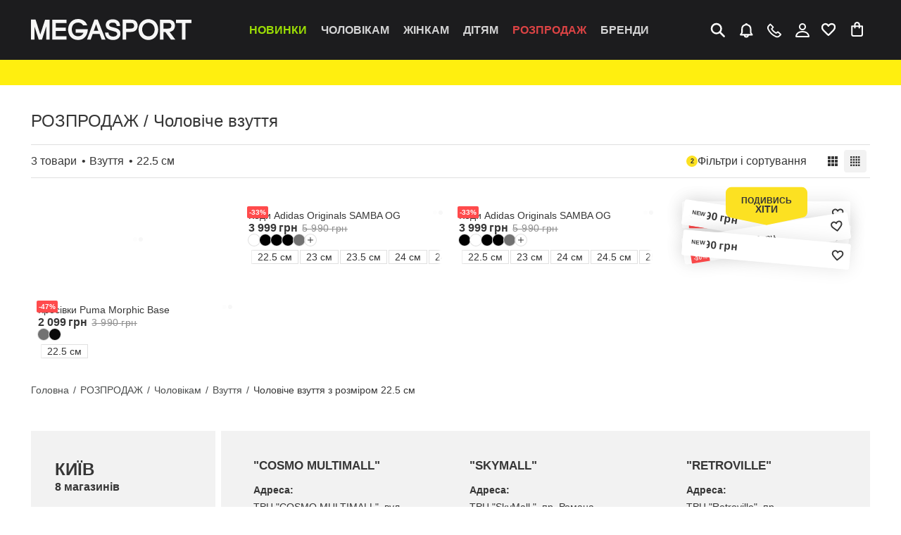

--- FILE ---
content_type: text/html
request_url: https://megasport.ua/ua/catalog/obuv/male/outlet/?sizes%5B%5D=22.5
body_size: 87154
content:

    <!doctype html>
    <html lang="uk">
      <head>
        
    <meta charset="utf-8">
    <meta name="msapplication-TileColor" content="#010101">
    <meta name="viewport" id="viewport" content="width=device-width, user-scalable=0, viewport-fit=cover, initial-scale=1.0, maximum-scale=1.0">
    <meta name="google" content="notranslate">
    <meta http-equiv="X-UA-Compatible" content="IE=edge,chrome=1">
    <meta name="apple-mobile-web-app-capable" content="yes">
    <meta name="apple-touch-fullscreen" content="yes">

    <!-- Theme -->
    <script>
    const match = document.cookie.match(new RegExp('(^| )theme=([^;]+)'));

    const themeInCookie = match && match[2] ? match[2] : null;

    const isOsDarkMode = window.matchMedia("(prefers-color-scheme: dark)").matches;

    if (themeInCookie) {
      document.documentElement.dataset.theme = themeInCookie;
    } else {
      // if OS has dark theme - set dataset
      if (isOsDarkMode) document.documentElement.dataset.theme = 'dark';
      // if need set dark theme default
      // document.documentElement.dataset.theme = 'dark';
    }
  </script>

    <!-- Goods in Row -->
    <script>

    const cookie = document.cookie.match(new RegExp('(^| )configLayout=([^;]+)'));
    const goodsInRow = cookie && cookie[2];
    
    if (goodsInRow === 'small' || goodsInRow === 'big') {
      document.documentElement.dataset.cardSize = goodsInRow;
    } else {
      document.documentElement.dataset.cardSize = 'small'; // 'small' is default grid size
    }
  </script>

    <!-- InfoLine -->
    <script>
      const matchShowMsg = document.cookie.match(new RegExp('(^| )infoLineOff=([^;]+)'));
      
      const isHideInfoMsg = matchShowMsg && matchShowMsg[2] ? matchShowMsg[2] : null;

      document.documentElement.dataset.hideInfoMsg = isHideInfoMsg;
  
    </script>

    <!-- LastViewedIndent -->
    <script>
    const lastViewedInStorage = window ? localStorage.getItem("lastViewed") : null;
    if(lastViewedInStorage) {
      document.documentElement.dataset.lastViewedExist = 'true';
    } else {
      document.documentElement.dataset.lastViewedExist = 'false';
    }
  </script>

    <!-- Verification -->
    <meta name="facebook-domain-verification" content="95cc9e3zwam84ixmkfxpmg15jhjqeg" />

    <!-- Favicons -->
    <link rel="apple-touch-icon" sizes="180x180" href="/21034918699/static/image/apple-touch-icon.e7f9691e.png" media="(prefers-color-scheme: light)" />
    <link rel="icon" type="image/png" sizes="96x96, 32x32, 16x1" href="/21034918699/static/image/apple-touch-icon.e7f9691e.png" media="(prefers-color-scheme: light)"/>

    <link rel="apple-touch-icon" sizes="180x180" href="/21034918699/static/image/apple-touch-icon-dark.1deee5f4.png" media="(prefers-color-scheme: dark)" />
    <link rel="icon" type="image/png" sizes="96x96, 32x32, 16x1" href="/21034918699/static/image/apple-touch-icon-dark.1deee5f4.png" media="(prefers-color-scheme: dark)" />

    <link rel="manifest" href="/manifest.json" crossorigin="use-credentials">

    
  <script>
    const COOKIE_NAME = 'isBot';
    const SCRIPT_SRC  = 'https://megasport.ua/client-data.js';

    const getCookies = () =>
      document.cookie
        .split('; ')
        .filter(Boolean)
        .reduce((acc, str) => {
          const [k, ...v] = str.split('=');
          acc[decodeURIComponent(k)] = decodeURIComponent(v.join('='));
          return acc;
        }, {});

    const cookies      = getCookies();
    const cookieIsBot  = cookies[COOKIE_NAME];

    if (cookieIsBot === 'true' || cookieIsBot === 'false') {
      window.__IS_BOT__ = JSON.parse(cookieIsBot);
    } else {
      const el = document.createElement('script');
      el.src   = SCRIPT_SRC;
      document.head.appendChild(el);
    }
  </script>

    <script>
      window.clarity = window.clarity || function(){(clarity.q=clarity.q||[]).push(arguments);};
    </script>
  
        
    <!-- Google Tag Manager -->
    <script nonce='QIEhkj1WxhLrrOzX'>(function(w,d,s,l,i){w[l]=w[l]||[];w[l].push({'gtm.start':
    new Date().getTime(),event:'gtm.js'});var f=d.getElementsByTagName(s)[0],
    j=d.createElement(s),dl=l!='dataLayer'?'&l='+l:'';j.async=true;j.src=
    'https://gtm.megasport.ua/gtmservermeg/gtm.js?id='+i+dl+ '&gtm_auth=X9lKFjHCJ8YRltmXdperGw&gtm_preview=env-1&gtm_cookies_win=x';f.parentNode.insertBefore(j,f);
    })(window,document,'script','dataLayer','GTM-NGHVLK');</script>
    <!-- End Google Tag Manager -->

        <title data-rh="true" data-meta-origin="default">РОЗПРОДАЖ Чоловіче взуття по акції з розміром 22.5 см купити від 2099 грн в інтернет-магазині MEGASPORT</title>
        <meta data-rh="true" name="description" content="Купуй Чоловіче взуття РОЗПРОДАЖ в MEGASPORT від 2099 грн ✔️ Тільки оригінальні товари ➦ доставка по Україні ☝️ Оплата частинами, знижки та акції щотижня!" data-meta-origin="default"/><meta data-rh="true" name="Keywords" content="Чоловіче взуття MEGASPORT" data-meta-origin="default"/><meta data-rh="true" property="og:url" content="https://megasport.ua/ua/catalog/obuv/male/outlet/"/><meta data-rh="true" property="og:title" content="РОЗПРОДАЖ Чоловіче взуття по акції з розміром 22.5 см купити від 2099 грн в інтернет-магазині MEGASPORT"/><meta data-rh="true" property="og:description" content="Купуй Чоловіче взуття РОЗПРОДАЖ в MEGASPORT від 2099 грн ✔️ Тільки оригінальні товари ➦ доставка по Україні ☝️ Оплата частинами, знижки та акції щотижня!"/><meta data-rh="true" property="og:locale" content="ua"/><meta data-rh="true" property="og:type" content="product.group"/><meta data-rh="true" property="og:image" content="https://megasport.ua/api/s3/images/megasport-dev/products/3555570144/69368b75d073f-68e7b68.png"/><meta data-rh="true" name="robots" content="noindex, follow" data-meta-index-origin="default" data-meta-follow-origin="default"/>
        <script data-rh="true" type="text/javascript" id="eSputnik">
			(function(i,s,o,g,r,a,m){
				i["esSdk"] = r;
					i[r] = i[r] || function() {
						(i[r].q = i[r].q || []).push(arguments)
					}, a=s.createElement(o), m=s.getElementsByTagName(o)[0]; a.async=1; a.src=g;
					m.parentNode.insertBefore(a,m)}
					) (window, document, "script", "https://esputnik.com/scripts/v1/public/scripts?apiKey=eyJhbGciOiJSUzI1NiJ9.[base64].qIVImBrt8PiaWk0JjHIAmzz0Ancs6kN_8wQn8W_xFlNN2-nUIwyqwT_8dPJRpKdcoQoRmiUAftZISWFQCMxlPg&domain=725F95FD-6C51-4545-BFBC-16D252C6C56E", "es");
      es("pushOn", {'service-worker': {'relUrl': 'https://megasport.ua/21034918699/static/sw.js'} });
		</script>
        
        <style data-rh="true" >
  [data-last-viewed-exist='false'] .catalog-last-viewed-indent,
  [data-last-viewed-exist='false'] .last-viewed-recommended-wrapper {
    display:none;
  }
  </style><style data-rh="true" >
              @media (min-width: 769px) {
                .subscribe-sneaker-btn {
                  bottom: calc(env(safe-area-inset-bottom, 0) + 50px);
                }
              }
            </style>

        <!-- Preload styles -->
        <link rel="stylesheet" type="text/css" href="/21034918699/static/css/entry-client.chunk.9a33d7e3.css" fetchpriority="high">
<link rel="stylesheet" type="text/css" href="/21034918699/static/css/async/SectionProductsScreen.chunk.9e2f0f59.css" fetchpriority="high">
        <!-- Preload styles -->

        <!-- Preload scripts -->
        <script src="/21034918699/static/js/entry-client.chunk.5f21f5fc.js" defer fetchpriority="high"></script>
<script src="/21034918699/static/js/async/SectionProductsScreen.chunk.e796e21a.js" defer fetchpriority="high"></script>
        <!-- Preload scripts -->

        <link
        rel="alternate"
        hreflang="ru"
        href="https://megasport.ua/ru/catalog/obuv/male/outlet/?sizes%5B%5D=22.5"
      />
<link
        rel="alternate"
        hreflang="uk"
        href="https://megasport.ua/ua/catalog/obuv/male/outlet/?sizes%5B%5D=22.5"
      />
      </head>

      <body class="notranslate"  >
        
    <!-- Google Tag Manager (noscript) -->
    <noscript><iframe src="https://gtm.megasport.ua/gtmservermeg/ns.html?id=GTM-NGHVLK&gtm_auth=X9lKFjHCJ8YRltmXdperGw&gtm_preview=env-1&gtm_cookies_win=x"
    height="0" width="0" style="display:none;visibility:hidden"></iframe></noscript>
    <!-- End Google Tag Manager (noscript) -->
        
        <div id="js--root"><link rel="preload" as="image" href="/21034918699/static/svg/megasport-logo.3023b9b1.svg"/><link rel="preload" as="image" imageSrcSet="https://megasport.ua/api/s3/images/megasport-dev/products/3555570144/69368b75d073f-632ec16-o.png,
              https://megasport.ua/api/s3/images/megasport-dev/products/3555570144/69368b75d073f-66ff72c-o.png 2x" fetchPriority="high"/><link rel="preload" as="image" imageSrcSet="https://megasport.ua/api/s3/images/megasport-dev/products/3555570144/69368d30b9c21-632ec16-o.png,
              https://megasport.ua/api/s3/images/megasport-dev/products/3555570144/69368d30b9c21-66ff72c-o.png 2x" fetchPriority="high"/><link rel="preload" as="image" imageSrcSet="https://megasport.ua/api/s3/images/megasport-dev/products/3555570144/68f0ab8a0acdf-631b308-o.png,
              https://megasport.ua/api/s3/images/megasport-dev/products/3555570144/68f0ab8a0acdf-66d8510-o.png 2x" fetchPriority="high"/><link rel="preload" as="image" imageSrcSet="https://megasport.ua/api/s3/images/megasport-dev/products/3555570144/68cbe655c9bbc-631b308-o.png,
              https://megasport.ua/api/s3/images/megasport-dev/products/3555570144/68cbe655c9bbc-66d8510-o.png 2x" fetchPriority="high"/><link rel="preload" as="image" imageSrcSet="https://megasport.ua/api/s3/images/megasport-dev/products/3555570144/68cbe800dc13b-631b308-o.png,
              https://megasport.ua/api/s3/images/megasport-dev/products/3555570144/68cbe800dc13b-66d8510-o.png 2x" fetchPriority="high"/><link rel="preload" as="image" imageSrcSet="https://megasport.ua/api/s3/images/megasport-dev/products/3555570144/68cd074227bf3-631b308-o.png,
              https://megasport.ua/api/s3/images/megasport-dev/products/3555570144/68cd074227bf3-66d8510-o.png 2x" fetchPriority="high"/><main class="u68wQv"><section class="_3TON17"><header class="ByJ2_M"><div data-is-menu-mounted="false"><nav id="menu" data-test-id="menu" class="LRqutL"><div class="_7bkbXG poAOLU"><input type="checkbox" id="menu-burger-input" class="wkYHLg" hidden="" name="menu-burger-input"/><div class="EO8jUk" data-wihout-notifications="false"><div class="diljxj"><button data-test-id="button-raw" class="D7WPQL elR7Ae" type="button"><svg viewBox="0 0 20 20" width="24px" height="24px" class="oSGH21 qM6XnW"><path fill-rule="evenodd" clip-rule="evenodd" d="M11.46 11.46a1.042 1.042 0 0 1 1.473 0l5 5a1.042 1.042 0 1 1-1.473 1.474l-5-5a1.042 1.042 0 0 1 0-1.473Z"></path><path fill-rule="evenodd" clip-rule="evenodd" d="M8.125 3.541a4.583 4.583 0 1 0 0 9.167 4.583 4.583 0 0 0 0-9.167ZM1.458 8.125a6.667 6.667 0 1 1 13.333 0 6.667 6.667 0 0 1-13.333 0Z"></path></svg></button><form class="nDrF7c" tabindex="-1"><div class="q3nfn3"><input id="input-search" type="search" pattern=".{3,}" maxLength="255" required="" autoComplete="off" title="Мінімум 3 символи" class="jPwXW9" placeholder="Я шукаю..." name="sq" value=""/><button data-test-id="button-raw" class="D7WPQL g2sFpv" type="submit">Знайти</button></div><div class="gxJOSi"><svg viewBox="0 0 32 32" width="18px" height="18px" class="oSGH21 qM6XnW"><path d="M1.854 1.146a.5.5 0 1 0-.708.708L15.293 16 1.155 30.138a.5.5 0 1 0 .707.707L16 16.707l14.138 14.138a.5.5 0 1 0 .707-.707L16.707 16 30.854 1.854a.5.5 0 0 0-.708-.708L16 15.293 1.854 1.146Z"></path><path d="M1.146 1.146.793.793l.353.353Zm.708 0 .353-.353-.353.353Zm-.708.708-.353.353.353-.353ZM15.293 16l.353.354L16 16l-.354-.354-.353.354ZM1.155 30.138l.354.353-.354-.353Zm0 .707.354-.354-.354.354Zm.707 0-.353-.354.353.354ZM16 16.707l.354-.353L16 16l-.354.354.354.353Zm14.138 14.138.353-.354-.353.354Zm.707 0-.354-.354.354.354Zm0-.707-.354.353.354-.353ZM16.707 16l-.353-.354L16 16l.354.354.353-.354ZM30.854 1.854l.353.353-.353-.353Zm0-.708.353-.353-.353.353Zm-.708 0-.353-.353.353.353ZM16 15.293l-.354.353L16 16l.354-.354-.354-.353ZM1.5 1.5l.707-.707a1 1 0 0 0-1.414 0L1.5 1.5Zm0 0L.793.793a1 1 0 0 0 0 1.414L1.5 1.5Zm14.146 14.146L1.5 1.5l-.707.707 14.146 14.147.707-.708Zm-.707 0L.802 29.784l.707.707 14.137-14.137-.707-.708ZM.802 29.784a1 1 0 0 0 0 1.415l.707-.708-.707-.707Zm0 1.415a1 1 0 0 0 1.414 0l-.707-.708-.707.707Zm1.414 0L16.354 17.06l-.708-.707L1.51 30.49l.707.707Zm28.275-.708L16.354 16.354l-.708.707 14.138 14.137.707-.707Zm0 0-.707.707a1 1 0 0 0 1.415 0l-.708-.707Zm0 0 .707.707a1 1 0 0 0 0-1.414l-.707.707ZM16.354 16.354 30.49 30.49l.707-.707L17.06 15.645l-.707.708Zm.707 0L31.207 2.207 30.5 1.5 16.354 15.646l.707.708ZM31.207 2.207a1 1 0 0 0 0-1.414L30.5 1.5l.707.707Zm0-1.414a1 1 0 0 0-1.414 0l.707.707.707-.707Zm-1.414 0L15.646 14.939l.708.707L30.5 1.5l-.707-.707ZM1.5 1.5l14.146 14.146.708-.707L2.207.793 1.5 1.5Z"></path></svg></div></form></div><div class="Wx1nt5"><div class="TgZwgS"><img src="/21034918699/static/svg/megasport-logo.3023b9b1.svg" class="k4s63B" alt="Megasport logo." width="228px" height="30px"/><a class="z1TTba" tabindex="1" href="/"></a></div></div><div class="ZfoF6J ng1JqG"><button data-test-id="button-raw" class="D7WPQL" type="button"><div class="elR7Ae Y_NXw8"><svg viewBox="0 0 20 20" width="24px" height="24px" class="oSGH21 qM6XnW Xd0kv0"><path d="M8.64 2.734a1.708 1.708 0 0 1 3.167 0 5.979 5.979 0 0 1 4.396 5.767v4.012l1.564 2.347a.853.853 0 0 1-.71 1.328h-3.874a2.99 2.99 0 0 1-5.918 0H3.39a.854.854 0 0 1-.71-1.328l1.564-2.347V8.5A5.981 5.981 0 0 1 8.64 2.734Zm.376 13.454a1.281 1.281 0 0 0 2.416 0H9.016ZM10.224 4.23a4.27 4.27 0 0 0-4.27 4.27v4.27c0 .17-.05.334-.144.475l-.822 1.234h10.471l-.822-1.234a.855.855 0 0 1-.143-.474v-4.27a4.27 4.27 0 0 0-4.27-4.271Z"></path></svg></div></button></div><div class="iQudED OlNPtm"><button data-test-id="button-raw" class="D7WPQL T3jz4v" type="button"><svg viewBox="0 0 24 24" width="24px" height="24px" class="oSGH21 elR7Ae Xd0kv0"><path d="M5.473 2.913c.44-.44 1.152-.44 1.592 0l3.756 3.756c.55.55.55 1.44 0 1.99l-1.484 1.484a14.325 14.325 0 0 0 5.051 4.71l.228.127 1.545-1.235a1.407 1.407 0 0 1 1.813.047l3.554 3.158c.605.538.632 1.474.06 2.047l-1.663 1.663a5.44 5.44 0 0 1-6.098 1.105l-.318-.144A22.49 22.49 0 0 1 2.51 10.816a5.248 5.248 0 0 1 1.027-5.968l1.936-1.935Zm.796 1.857L4.864 6.175a3.372 3.372 0 0 0-.66 3.834 20.614 20.614 0 0 0 10.081 9.904l.318.145a3.564 3.564 0 0 0 3.995-.725l1.312-1.311-2.886-2.565-1.372 1.097c-.512.41-1.221.47-1.794.15l-.38-.21a16.2 16.2 0 0 1-5.871-5.576 1.548 1.548 0 0 1 .218-1.916l1.338-1.338L6.27 4.77Z"></path></svg></button></div><button data-test-id="button-raw" class="D7WPQL elR7Ae OlNPtm x0Xsym" type="button"><svg viewBox="0 0 24 24" width="24px" height="24px" class="oSGH21 Xd0kv0"><path d="M17 7A5 5 0 1 1 7 7a5 5 0 0 1 10 0Zm-5 3a3 3 0 1 0 0-6 3 3 0 0 0 0 6Zm-7.977 5.987C5.514 14.317 7.993 13 12 13c4.006 0 6.486 1.316 7.977 2.987 1.461 1.636 1.863 3.488 1.976 4.393.118.94-.648 1.62-1.453 1.62h-17c-.805 0-1.571-.68-1.454-1.62.113-.905.515-2.756 1.977-4.393ZM4.144 20h15.712c-.174-.744-.553-1.765-1.37-2.681C17.43 16.137 15.527 15 12 15c-3.529 0-5.43 1.137-6.486 2.319-.818.916-1.196 1.937-1.37 2.681Z"></path></svg></button><a class="elR7Ae ZfoF6J ObUqqP OlNPtm" href="/ua/products/lastviewed/"><div class="Y_NXw8"><svg viewBox="0 0 24 24" width="24px" height="24px" class="oSGH21 qM6XnW"><path d="M14.725 5.677c-.941.538-1.592 1.344-1.813 1.787a1.15 1.15 0 0 1-2.058 0c-.272-.545-.807-1.33-1.556-1.829-.689-.459-1.59-.709-2.829-.214-2.417.967-3.031 3.928-1.454 6.03.907 1.21 2.784 3.093 4.497 4.726a142.308 142.308 0 0 0 2.371 2.204l.168-.153c.574-.523 1.358-1.247 2.203-2.052 1.713-1.631 3.59-3.515 4.497-4.724.82-1.095 1.201-2.43 1.075-3.564-.12-1.082-.69-1.99-1.88-2.467-1.23-.491-2.321-.259-3.22.256ZM11.883 19.93l-.764.86-.018-.017-.05-.045a75.018 75.018 0 0 1-.886-.8c-.582-.532-1.38-1.268-2.239-2.086-1.694-1.613-3.71-3.623-4.751-5.01-2.317-3.089-1.633-7.917 2.44-9.546 2.006-.803 3.7-.403 4.959.435.543.363.997.8 1.366 1.24a7.514 7.514 0 0 1 1.644-1.281c1.372-.784 3.2-1.2 5.216-.394 2.055.822 3.108 2.51 3.312 4.348.199 1.787-.395 3.696-1.521 5.198-1.04 1.387-3.057 3.397-4.751 5.01a145.233 145.233 0 0 1-3.125 2.886l-.067.06v.001l-.765-.86Zm0 0 .764.859a1.15 1.15 0 0 1-1.528 0l.764-.86Z"></path></svg></div></a><div class="elR7Ae ZfoF6J CebLrj"><div class="Y_NXw8"><svg viewBox="0 0 20 20" width="24px" height="24px" class="oSGH21 qM6XnW"><path d="M16.625 5.208H14v-.875a3.5 3.5 0 1 0-7 0v.875H4.375a.875.875 0 0 0-.875.875v9.625a2.625 2.625 0 0 0 2.625 2.625h8.75a2.625 2.625 0 0 0 2.625-2.625V6.083a.875.875 0 0 0-.875-.875ZM8.75 4.333a1.75 1.75 0 1 1 3.5 0v.875h-3.5v-.875Zm7 11.375a.875.875 0 0 1-.875.875h-8.75a.875.875 0 0 1-.875-.875v-8.75H7v.875a.875.875 0 0 0 1.75 0v-.875h3.5v.875a.875.875 0 0 0 1.75 0v-.875h1.75v8.75Z"></path></svg></div></div><div class="dePni7"><div class="NskSfd"><div id="submenu_new_arrivals_control" data-test-id="submenu_new_arrivals_control" data-disabled="false" data-active="false" class="G0sGZY gYPiTP"><a class="HjulW7 EHhjvR" id="new_arrivals_link" data-test-id="new_arrivals_link" href="/ua/catalog/sections-all/genders-all/?newArrivals=1">Новинки</a></div><div id="submenu_male_control" data-test-id="submenu_male_control" data-disabled="false" data-active="false" class="G0sGZY"><a class="HjulW7" id="male_link" data-test-id="male_link" href="/ua/catalog/sections-all/male/">Чоловікам</a></div><div id="submenu_female_control" data-test-id="submenu_female_control" data-disabled="false" data-active="false" class="G0sGZY"><a class="HjulW7" id="female_link" data-test-id="female_link" href="/ua/catalog/sections-all/female/">Жінкам</a></div><div id="submenu_child_control" data-test-id="submenu_child_control" data-disabled="false" data-active="false" class="G0sGZY"><a class="HjulW7" id="child_link" data-test-id="child_link" href="/ua/catalog/sections-all/child/">Дітям</a></div><div id="submenu_outlet_control" data-test-id="submenu_outlet_control" data-disabled="false" data-active="false" class="G0sGZY vnG71p"><a class="HjulW7 MvN4a8" id="outlet_link" data-test-id="outlet_link" href="/ua/catalog/sections-all/genders-all/outlet/">РОЗПРОДАЖ</a></div><div id="submenu_brands_control" data-test-id="submenu_brands_control" data-disabled="false" data-active="false" class="G0sGZY"><a class="HjulW7" id="brands_link" data-test-id="brands_link" href="/ua/brands/">Бренди</a></div></div></div></div><div id="mobile-menu" data-test-id="mobile-menu" class="pUx2NZ poAOLU"><div class="QjoiF9"><label for="menu-burger-input" data-test-id="burger" class="HZS0SM"><span></span></label></div><div><div class="i7dXYt" style="--nav-direction:0"><div class="i7dXYt"></div><div class="i7dXYt"></div><div class="i7dXYt"></div><div class="i7dXYt"></div><div class="i7dXYt"></div><div class="i7dXYt"></div><div class="i7dXYt"></div><div class="i7dXYt"><div class="i7dXYt"><div class="f_lrvu"><div class="p0JWy4 poAOLU"><div class="N8_IkA"><div class="TgZwgS"><img src="/21034918699/static/svg/megasport-logo.3023b9b1.svg" class="k4s63B" alt="Megasport logo." width="228px" height="30px"/><a class="z1TTba" tabindex="1" href="/"></a></div></div></div></div><div class="IQzPLs"><section class="YtTIP6 poAOLU"><ul class="XO2Zh4"><li><button data-test-id="newArrivalsButtonMobile" class="D7WPQL GkB3Y8 RPPaM9" type="button">Новинки<svg viewBox="0 0 15 15" width="14px" height="14px" class="oSGH21"><path fill-rule="evenodd" clip-rule="evenodd" d="m4.842 14.7 6.868-6.526a.929.929 0 0 0 0-1.349L4.842.3C4.42-.1 3.755-.1 3.334.3a1.07 1.07 0 0 0 0 1.554L9.087 7.32a.247.247 0 0 1 0 .361l-5.753 5.466a1.07 1.07 0 0 0 0 1.554 1.096 1.096 0 0 0 1.508 0Z"></path></svg></button></li><li><button data-test-id="maleGenderButtonMobile" class="D7WPQL GkB3Y8" type="button">Чоловікам<svg viewBox="0 0 15 15" width="14px" height="14px" class="oSGH21"><path fill-rule="evenodd" clip-rule="evenodd" d="m4.842 14.7 6.868-6.526a.929.929 0 0 0 0-1.349L4.842.3C4.42-.1 3.755-.1 3.334.3a1.07 1.07 0 0 0 0 1.554L9.087 7.32a.247.247 0 0 1 0 .361l-5.753 5.466a1.07 1.07 0 0 0 0 1.554 1.096 1.096 0 0 0 1.508 0Z"></path></svg></button></li><li><button data-test-id="femaleGenderButtonMobile" class="D7WPQL GkB3Y8" type="button">Жінкам<svg viewBox="0 0 15 15" width="14px" height="14px" class="oSGH21"><path fill-rule="evenodd" clip-rule="evenodd" d="m4.842 14.7 6.868-6.526a.929.929 0 0 0 0-1.349L4.842.3C4.42-.1 3.755-.1 3.334.3a1.07 1.07 0 0 0 0 1.554L9.087 7.32a.247.247 0 0 1 0 .361l-5.753 5.466a1.07 1.07 0 0 0 0 1.554 1.096 1.096 0 0 0 1.508 0Z"></path></svg></button></li><li><button data-test-id="childGenderButtonMobile" class="D7WPQL GkB3Y8" type="button">Дітям<svg viewBox="0 0 15 15" width="14px" height="14px" class="oSGH21"><path fill-rule="evenodd" clip-rule="evenodd" d="m4.842 14.7 6.868-6.526a.929.929 0 0 0 0-1.349L4.842.3C4.42-.1 3.755-.1 3.334.3a1.07 1.07 0 0 0 0 1.554L9.087 7.32a.247.247 0 0 1 0 .361l-5.753 5.466a1.07 1.07 0 0 0 0 1.554 1.096 1.096 0 0 0 1.508 0Z"></path></svg></button></li><li><button data-test-id="outletButtonMobile" class="D7WPQL GkB3Y8 GNpMLY" type="button">РОЗПРОДАЖ<svg viewBox="0 0 15 15" width="14px" height="14px" class="oSGH21"><path fill-rule="evenodd" clip-rule="evenodd" d="m4.842 14.7 6.868-6.526a.929.929 0 0 0 0-1.349L4.842.3C4.42-.1 3.755-.1 3.334.3a1.07 1.07 0 0 0 0 1.554L9.087 7.32a.247.247 0 0 1 0 .361l-5.753 5.466a1.07 1.07 0 0 0 0 1.554 1.096 1.096 0 0 0 1.508 0Z"></path></svg></button></li><li><button data-test-id="brandsButtonMobile" class="D7WPQL GkB3Y8" type="button">Бренди<svg viewBox="0 0 15 15" width="14px" height="14px" class="oSGH21"><path fill-rule="evenodd" clip-rule="evenodd" d="m4.842 14.7 6.868-6.526a.929.929 0 0 0 0-1.349L4.842.3C4.42-.1 3.755-.1 3.334.3a1.07 1.07 0 0 0 0 1.554L9.087 7.32a.247.247 0 0 1 0 .361l-5.753 5.466a1.07 1.07 0 0 0 0 1.554 1.096 1.096 0 0 0 1.508 0Z"></path></svg></button></li></ul><div class="UWBSUG"></div></section><div class="IVk7P0 poAOLU"><ul class="XPrAOP"><li><section class="H0bKfJ"><div class="GRj0eW"><a class="WC09mf hFWhPu" href="/ua/users/edit/?isAuthPopup=true"><svg viewBox="0 0 24 24" width="22px" height="22px" class="oSGH21 iXNvSn"><path fill-rule="evenodd" clip-rule="evenodd" d="M2 5.935C2 4.867 2.867 4 3.935 4H19.42c1.07 0 1.936.867 1.936 1.935v3.871a.645.645 0 1 1-1.29 0v-3.87a.645.645 0 0 0-.646-.646H3.935a.645.645 0 0 0-.645.645v10.323c0 .356.29.645.645.645h7.097a.645.645 0 0 1 0 1.29H3.935A1.935 1.935 0 0 1 2 16.259V5.935Z"></path><path fill-rule="evenodd" clip-rule="evenodd" d="M20.068 7.871H2.648v-1.29h17.42v1.29Zm0 1.935H2.648v-1.29h17.42v1.29Zm-2.583 2.581a3.226 3.226 0 1 0 0 6.452 3.226 3.226 0 0 0 0-6.452Zm-4.516 3.226a4.516 4.516 0 1 1 9.032 0 4.516 4.516 0 0 1-9.032 0Z"></path><path fill-rule="evenodd" clip-rule="evenodd" d="M19.761 14.058a.645.645 0 0 1 .06.91l-1.875 2.416a.774.774 0 0 1-1.13.038l-1.37-1.303a.645.645 0 1 1 .913-.912l.979.912 1.513-2a.645.645 0 0 1 .91-.061Z"></path></svg><div class="eHQ0ou">Клубна картка<div class="xLWdk7 rpw1Ob"><svg viewBox="0 0 33 16" fill="none" width="33px" height="16px" class="oSGH21 gf723Z"><path fill-rule="evenodd" clip-rule="evenodd" d="M19.286 0v13.333H18V0h1.286zm-2.572 0v13.333H15.43V0h1.285zm-2.571 0v13.333h-1.286V0h1.286zM9.857 0v13.333H8.571V0h1.286zM7.286 0v13.333H5.829V0h1.457zM4.714 0v13.333H3.257V0h1.457zm-3 0v16H0V0h1.714zm27 0v13.333h-.857V0h.857zm-2.571 0v13.333h-.857V0h.857zm-2.572 0v13.333h-1.285V0h1.285zm9 0v16h-1.285V0h1.285z" fill="#363636"></path><path d="M3.583 15.867v-1.499l-.477.168v-.261l.593-.243h.271v1.835h-.387zm3.157.021c-.194 0-.353-.012-.476-.035a.81.81 0 0 1-.285-.098.353.353 0 0 1-.137-.16.594.594 0 0 1-.037-.219c0-.103.016-.183.048-.24a.314.314 0 0 1 .147-.13.92.92 0 0 1 .233-.07v-.01a.558.558 0 0 1-.308-.134c-.067-.066-.1-.165-.1-.299 0-.08.015-.15.045-.21s.077-.11.144-.15a.81.81 0 0 1 .28-.09 2.58 2.58 0 0 1 .447-.032c.178 0 .326.01.445.032.12.02.212.05.278.09.069.04.118.09.147.15.03.06.045.13.045.21 0 .134-.033.233-.1.299a.558.558 0 0 1-.308.133v.011a.87.87 0 0 1 .233.07.295.295 0 0 1 .144.13.467.467 0 0 1 .052.24.55.55 0 0 1-.042.219.353.353 0 0 1-.137.16.806.806 0 0 1-.28.098c-.122.023-.28.035-.477.035zm0-.256c.14 0 .249-.005.326-.016.08-.012.136-.038.168-.077.032-.041.048-.103.048-.184a.394.394 0 0 0-.024-.152.165.165 0 0 0-.085-.088.481.481 0 0 0-.165-.04 2.698 2.698 0 0 0-.267-.011c-.112 0-.203.004-.271.01a.511.511 0 0 0-.165.04.166.166 0 0 0-.082.089.453.453 0 0 0-.02.152c0 .081.014.143.044.184.032.039.087.065.164.077.08.01.19.016.33.016zm0-.819c.145 0 .253-.007.326-.021.076-.014.127-.04.155-.08a.296.296 0 0 0 .04-.17.307.307 0 0 0-.04-.177c-.026-.039-.076-.065-.151-.08a1.872 1.872 0 0 0-.33-.021c-.146 0-.257.007-.332.021-.073.015-.122.041-.147.08a.33.33 0 0 0-.038.176.31.31 0 0 0 .038.171c.027.04.078.066.154.08.075.014.184.021.326.021zm3.175 1.075c-.075 0-.157-.003-.246-.008a6.088 6.088 0 0 1-.258-.016 6.224 6.224 0 0 1-.216-.027V15.6a44.073 44.073 0 0 0 .487.03l.2.002c.127 0 .232-.005.315-.016a.323.323 0 0 0 .185-.075c.04-.039.061-.101.061-.186a.31.31 0 0 0-.04-.174.201.201 0 0 0-.131-.088.886.886 0 0 0-.243-.026h-.426v-.256h.426a.841.841 0 0 0 .202-.022.251.251 0 0 0 .137-.077.265.265 0 0 0 .048-.17c0-.086-.018-.147-.055-.185-.034-.039-.092-.064-.175-.074a2.783 2.783 0 0 0-.34-.016c-.063 0-.134.001-.212.005a10.093 10.093 0 0 0-.425.03v-.24a2.44 2.44 0 0 1 .216-.027c.082-.007.167-.013.254-.016a3.47 3.47 0 0 1 .24-.008c.171 0 .314.01.428.032.115.02.205.05.271.09a.371.371 0 0 1 .148.152c.03.059.044.128.044.208 0 .134-.034.233-.103.299a.566.566 0 0 1-.301.133v.011a.832.832 0 0 1 .23.067c.063.03.113.075.147.136a.47.47 0 0 1 .051.237.552.552 0 0 1-.037.208.347.347 0 0 1-.134.163.762.762 0 0 1-.278.104 2.408 2.408 0 0 1-.47.037zm3.954-.021v-1.499l-.477.168v-.261l.593-.243h.271v1.835h-.387zm3.761.021c-.076 0-.158-.003-.247-.008a6.088 6.088 0 0 1-.257-.016 6.217 6.217 0 0 1-.216-.027V15.6a44.446 44.446 0 0 0 .487.03l.198.002c.128 0 .234-.005.316-.016a.323.323 0 0 0 .185-.075c.041-.039.062-.101.062-.186a.31.31 0 0 0-.041-.174.201.201 0 0 0-.13-.088.886.886 0 0 0-.244-.026h-.425v-.256h.425a.84.84 0 0 0 .202-.022.251.251 0 0 0 .137-.077.265.265 0 0 0 .048-.17c0-.086-.018-.147-.055-.185-.034-.039-.092-.064-.174-.074a2.784 2.784 0 0 0-.34-.016c-.064 0-.135.001-.212.005a10.06 10.06 0 0 0-.426.03v-.24a2.44 2.44 0 0 1 .216-.027c.083-.007.167-.013.254-.016a3.47 3.47 0 0 1 .24-.008c.172 0 .314.01.429.032.114.02.204.05.27.09.07.041.118.092.148.152.03.059.045.128.045.208 0 .134-.035.233-.103.299a.566.566 0 0 1-.302.133v.011a.85.85 0 0 1 .23.067c.064.03.113.075.147.136a.469.469 0 0 1 .052.237.552.552 0 0 1-.038.208.346.346 0 0 1-.134.163.762.762 0 0 1-.278.104 2.408 2.408 0 0 1-.47.037zm3.696 0c-.156 0-.29-.005-.401-.016a.855.855 0 0 1-.275-.067.396.396 0 0 1-.168-.16.653.653 0 0 1-.061-.16 1.325 1.325 0 0 1-.035-.224 5.667 5.667 0 0 1 0-.565 1.62 1.62 0 0 1 .031-.216.92.92 0 0 1 .058-.165.44.44 0 0 1 .172-.184.766.766 0 0 1 .281-.094 3.344 3.344 0 0 1 .638-.019c.084.006.17.012.257.02.089.006.172.015.25.026v.24a8.837 8.837 0 0 0-.644-.037 2.08 2.08 0 0 0-.354.024.342.342 0 0 0-.195.088.328.328 0 0 0-.086.184c-.013.08-.02.186-.02.32h.02c.02-.02.053-.04.096-.059a.725.725 0 0 1 .189-.053c.084-.015.195-.022.332-.022.14 0 .259.007.357.022.1.014.183.04.247.077a.32.32 0 0 1 .14.157.636.636 0 0 1 .048.27.997.997 0 0 1-.037.296.341.341 0 0 1-.13.186.634.634 0 0 1-.265.102c-.114.02-.262.029-.445.029zm-.028-.256c.105 0 .192-.003.26-.008a.439.439 0 0 0 .159-.04.163.163 0 0 0 .078-.09.474.474 0 0 0 .024-.169.507.507 0 0 0-.024-.173.155.155 0 0 0-.075-.096.376.376 0 0 0-.158-.04 2.591 2.591 0 0 0-.264-.01c-.116 0-.21.005-.28.015a.394.394 0 0 0-.155.046.16.16 0 0 0-.065.08.684.684 0 0 0 .01.323.217.217 0 0 0 .086.109c.039.023.09.038.154.045.066.005.15.008.25.008zm3.456.256c-.155 0-.289-.005-.4-.016a.854.854 0 0 1-.275-.067.396.396 0 0 1-.168-.16.653.653 0 0 1-.062-.16 1.326 1.326 0 0 1-.034-.224 5.667 5.667 0 0 1 0-.565c.007-.082.017-.154.03-.216a.912.912 0 0 1 .059-.165.44.44 0 0 1 .171-.184.767.767 0 0 1 .282-.094 3.344 3.344 0 0 1 .638-.019c.084.006.17.012.256.02.09.006.173.015.25.026v.24a8.837 8.837 0 0 0-.644-.037 2.08 2.08 0 0 0-.353.024.342.342 0 0 0-.195.088.327.327 0 0 0-.086.184c-.014.08-.02.186-.02.32h.02c.02-.02.052-.04.096-.059a.724.724 0 0 1 .188-.053c.085-.015.196-.022.333-.022.14 0 .258.007.357.022.1.014.182.04.246.077a.322.322 0 0 1 .141.157.636.636 0 0 1 .048.27 1 1 0 0 1-.038.296.342.342 0 0 1-.13.186.634.634 0 0 1-.264.102c-.114.02-.263.029-.446.029zm-.027-.256c.105 0 .192-.003.26-.008a.437.437 0 0 0 .158-.04.163.163 0 0 0 .079-.09.474.474 0 0 0 .024-.169.507.507 0 0 0-.024-.173.155.155 0 0 0-.075-.096.376.376 0 0 0-.158-.04 2.591 2.591 0 0 0-.264-.01c-.117 0-.21.005-.281.015a.395.395 0 0 0-.155.046.16.16 0 0 0-.065.08.684.684 0 0 0 .01.323.217.217 0 0 0 .086.109.39.39 0 0 0 .155.045c.066.005.15.008.25.008zm3.443.256c-.195 0-.354-.012-.477-.035a.81.81 0 0 1-.285-.098.353.353 0 0 1-.137-.16.593.593 0 0 1-.038-.219c0-.103.016-.183.048-.24a.314.314 0 0 1 .148-.13.92.92 0 0 1 .233-.07v-.01a.559.559 0 0 1-.309-.134c-.066-.066-.1-.165-.1-.299 0-.08.016-.15.045-.21.03-.06.078-.11.144-.15a.81.81 0 0 1 .281-.09c.12-.022.268-.032.446-.032s.327.01.446.032c.119.02.211.05.278.09.068.04.117.09.147.15.03.06.045.13.045.21 0 .134-.034.233-.1.299a.558.558 0 0 1-.308.133v.011c.093.016.171.04.233.07a.296.296 0 0 1 .144.13.467.467 0 0 1 .051.24.551.551 0 0 1-.041.219.354.354 0 0 1-.137.16.806.806 0 0 1-.281.098c-.121.023-.28.035-.477.035zm0-.256c.139 0 .247-.005.325-.016.08-.012.136-.038.168-.077.032-.041.048-.103.048-.184a.394.394 0 0 0-.024-.152.165.165 0 0 0-.086-.088.481.481 0 0 0-.164-.04 2.699 2.699 0 0 0-.268-.011c-.112 0-.202.004-.27.01a.512.512 0 0 0-.165.04.167.167 0 0 0-.083.089.454.454 0 0 0-.02.152.32.32 0 0 0 .044.184c.032.039.087.065.165.077.08.01.19.016.33.016zm0-.819c.143 0 .252-.007.325-.021.075-.014.127-.04.154-.08a.295.295 0 0 0 .041-.17.307.307 0 0 0-.04-.177c-.026-.039-.076-.065-.152-.08a1.873 1.873 0 0 0-.329-.021c-.146 0-.257.007-.332.021-.074.015-.123.041-.148.08a.33.33 0 0 0-.038.176c0 .075.013.132.038.171.028.04.079.066.154.08.076.014.184.021.326.021z" fill="#363636"></path></svg><div class="osq82L">Активувати</div></div></div></a><a class="WC09mf hFWhPu" href="/ua/products/lastviewed/"><svg viewBox="0 0 24 24" width="24px" height="24px" class="oSGH21 iXNvSn"><path d="M16.43 4c-2.148 0-3.568 1.173-4.273 1.95C11.453 5.172 10.032 4 7.884 4 4.952 4 3 6.726 3 9.78c0 2.285 1.152 6.736 8.869 10.877a.61.61 0 0 0 .577 0c7.717-4.14 8.869-8.592 8.869-10.877 0-3.125-2.01-5.78-4.884-5.78Zm-4.273 15.424C8.451 17.386 4.221 13.99 4.221 9.78c0-2.342 1.406-4.559 3.663-4.559 1.712 0 3.128 1.05 3.755 2.038a.61.61 0 0 0 1.038-.002c.013-.02 1.285-2.036 3.754-2.036 2.273 0 3.663 2.239 3.663 4.559 0 4.21-4.23 7.606-7.937 9.644Z"></path></svg>Обрані товари</a><a class="WC09mf hFWhPu" href="/ua/users/subscriptions/"><svg viewBox="0 0 24 24" width="24px" height="24px" class="oSGH21 iXNvSn"><path fill-rule="evenodd" d="M8.562 4.5h6.876c.725 0 1.23 0 1.69.19.461.191.817.548 1.33 1.06l.067.068.657.657.067.067c.513.513.87.869 1.06 1.33.192.46.191.965.191 1.69v6.475c0 .911 0 1.646-.078 2.224-.08.6-.253 1.105-.654 1.507-.402.401-.907.574-1.507.654-.578.078-1.313.078-2.224.078H7.963c-.911 0-1.646 0-2.224-.078-.6-.08-1.105-.253-1.507-.654-.401-.402-.574-.907-.654-1.507-.078-.578-.078-1.313-.078-2.224V9.562c0-.725 0-1.23.19-1.69.191-.461.548-.817 1.06-1.33l.068-.067.657-.657.067-.067c.513-.513.869-.87 1.33-1.06.46-.192.965-.191 1.69-.191Zm.095 1c-.858 0-1.148.009-1.403.114-.254.106-.465.304-1.072.911l-.657.657c-.607.607-.805.818-.91 1.072-.106.255-.115.545-.115 1.403V16c0 .957.001 1.624.069 2.128.066.49.186.748.37.933.185.184.444.305.933.37.504.068 1.171.07 2.128.07h8c.957 0 1.624-.002 2.128-.07.49-.066.748-.186.933-.37.184-.185.305-.444.37-.933.068-.504.07-1.171.07-2.128V9.657c0-.858-.01-1.148-.115-1.403-.105-.254-.304-.465-.911-1.072l-.657-.657c-.607-.607-.818-.805-1.072-.91-.255-.106-.544-.115-1.403-.115H8.657Z" clip-rule="evenodd"></path><path fill-rule="evenodd" d="M3.5 10a.5.5 0 0 1 .5-.5h16a.5.5 0 0 1 0 1H4a.5.5 0 0 1-.5-.5Z" clip-rule="evenodd"></path><path d="M15.167 10H9.5c-.236 0-.354 0-.427.073C9 10.146 9 10.264 9 10.5v3.167c0 .764 0 1.147.099 1.352a1 1 0 0 0 1.232.51c.215-.075.485-.345 1.026-.886.25-.25.376-.376.509-.446a1 1 0 0 1 .935 0c.133.07.258.196.509.446.54.54.81.811 1.026.887a1 1 0 0 0 1.232-.51c.099-.206.099-.588.099-1.353V10.5c0-.236 0-.354-.074-.427-.073-.073-.19-.073-.426-.073Z"></path></svg>Мої підписки</a><a class="WC09mf hFWhPu" href="/ua/users/promocodes/"><svg viewBox="0 0 24 24" width="24px" height="24px" class="oSGH21 iXNvSn"><path d="M19.74 9.477v-2.61l-2.625-1.314L14.563 3 12 3.641 9.437 3 6.885 5.553 4.261 6.866v2.61L3 12l1.26 2.523v2.61l2.625 1.314L9.437 21 12 20.359l2.563.641 2.552-2.553 2.624-1.313v-2.61L21 12l-1.26-2.523Zm-1.191 4.765v2.155l-2.053 1.027-2.297 2.256L12 19.13l-2.2.55-2.142-2.145-2.208-1.139v-2.154L4.331 12l1.12-2.242V7.602l2.053-1.027L9.802 4.32l2.2.55 2.198-.55 2.143 2.144 2.208 1.14v2.155L19.669 12l-1.12 2.242Z"></path><path d="m8.167 15.024 6.857-6.857.808.809-6.857 6.857-.808-.809Zm1.547-3.595c.945 0 1.715-.77 1.715-1.715 0-.945-.77-1.714-1.715-1.714C8.77 8 8 8.77 8 9.714c0 .945.77 1.715 1.714 1.715Zm0-2.286a.571.571 0 1 1 0 1.142.571.571 0 0 1 0-1.142Zm4.572 3.428c-.945 0-1.715.77-1.715 1.715 0 .945.77 1.714 1.715 1.714.945 0 1.714-.77 1.714-1.714 0-.945-.77-1.715-1.714-1.715Zm0 2.286a.571.571 0 1 1 0-1.143.571.571 0 0 1 0 1.143Z"></path></svg>Мої промокоди</a><a class="WC09mf hFWhPu" href="/ua/order/search/"><svg viewBox="0 0 24 24" width="24px" height="24px" class="oSGH21 iXNvSn"><path d="M6.9 3.6h10.2a3.3 3.3 0 0 1 3.3 3.3v10.2a3.3 3.3 0 0 1-3.3 3.3h-4.955l-1.2-1.2H17.1a2.1 2.1 0 0 0 2.1-2.1V6.9a2.1 2.1 0 0 0-2.1-2.1H6.9a2.1 2.1 0 0 0-2.1 2.1v3.932c-.41.046-.812.139-1.2.276V6.9a3.3 3.3 0 0 1 3.3-3.3Zm4.5 13.2a.6.6 0 1 1 0-1.2h4.8a.6.6 0 1 1 0 1.2h-4.8ZM9 8.7a.9.9 0 1 1-1.8 0 .9.9 0 0 1 1.8 0Zm2.4-.3a.6.6 0 1 0 0 1.2h4.8a.6.6 0 0 0 0-1.2h-4.8Zm0 3.6a.6.6 0 1 0 0 1.2h4.8a.6.6 0 1 0 0-1.2h-4.8Zm-6 8.4c.943 0 1.814-.312 2.515-.836l3.06 3.06a.6.6 0 1 0 .85-.849l-3.06-3.06A4.2 4.2 0 1 0 5.4 20.4Zm0-1.2a3 3 0 1 1 0-6 3 3 0 0 1 0 6Z"></path></svg>Пошук замовлення</a><a class="WC09mf hFWhPu" href="/ua/users/bonuses/"><svg viewBox="0 0 21 19" width="21px" height="18px" class="oSGH21 iXNvSn"><path d="M19.154 3.936h-3.342V2.149c0-.76-.437-1.414-1.14-1.705a1.817 1.817 0 0 0-2.011.4l-2.15 2.15L8.36.844a1.817 1.817 0 0 0-2.012-.4A1.817 1.817 0 0 0 5.21 2.149v1.787H1.846A1.848 1.848 0 0 0 0 5.782v11.074c0 1.018.828 1.846 1.846 1.846h17.308A1.848 1.848 0 0 0 21 16.856V5.782a1.848 1.848 0 0 0-1.846-1.846Zm.616 1.846v1.64h-7.424V5.166h6.808c.34 0 .616.276.616.616Zm0 4.101h-7.424v-1.23h7.424v1.23Zm-6.24-8.17a.591.591 0 0 1 .671-.133c.242.1.38.308.38.569v1.787H11.31l2.222-2.222Zm-7.09.436c0-.261.138-.469.38-.569a.591.591 0 0 1 .67.134l2.222 2.222H6.439V2.149ZM1.23 8.653h7.424v1.23H1.23v-1.23Zm.616-3.487h6.808v2.256H1.23v-1.64c0-.34.276-.616.616-.616Zm-.616 11.69v-5.742h7.424v6.357H1.846a.616.616 0 0 1-.616-.615Zm8.655.615V5.166h1.23v12.305h-1.23Zm9.27 0h-6.81v-6.357h7.425v5.742c0 .34-.276.615-.616.615Z"></path></svg>Мої бонуси</a></div></section></li><li><section class="pKCGlx"><div class="Z7uzUW"><b>Особистий кабінет</b><div class="vzM7EF">Увійдіть, щоб використовувати бонуси і переглядати історію замовлень</div></div><div><button data-test-id="button-raw" class="D7WPQL Po9xFF p4eKfd PPExHL TL1FkR e5DHEo oP2mg8" type="button"><span class="vt3PN0">Увійти</span><div class="p6Aqoa"><svg viewBox="0 0 24 24" width="24px" height="24px" class="oSGH21 qM6XnW"><path d="M12.718 19v-6.376h2.15l.32-2.496h-2.47v-1.59c0-.72.2-1.214 1.235-1.214h1.31V5.1a17.379 17.379 0 0 0-1.921-.1c-1.9 0-3.206 1.16-3.206 3.291v1.832H8v2.497h2.142V19h2.576Z"></path></svg><svg viewBox="0 0 24 24" width="24px" height="24px" class="oSGH21 qM6XnW"><path d="M17.643 10.875c.075.402.116.822.116 1.26C17.76 15.563 15.465 18 12 18a6 6 0 1 1 0-12c1.62 0 2.974.596 4.012 1.564l-1.691 1.691v-.004c-.63-.6-1.429-.907-2.321-.907-1.98 0-3.589 1.672-3.589 3.652 0 1.98 1.61 3.656 3.589 3.656 1.796 0 3.019-1.027 3.27-2.437H12v-2.34h5.644Z"></path></svg><svg viewBox="0 0 24 24" width="24px" height="24px" class="oSGH21 qM6XnW"><path d="M11.466 8.099c.776.064 1.55-.381 2.035-.946.477-.58.792-1.359.711-2.153-.687.031-1.534.445-2.018 1.025-.445.5-.825 1.311-.728 2.074Zm.189.977c.528 0 1.337-.582 2.467-.582h.103c.308 0 1.632.155 2.432 1.274-.064.046-1.48.819-1.464 2.438.016 1.938 1.791 2.582 1.807 2.597-.016.045-.28.916-.928 1.809-.567.788-1.128 1.588-2.053 1.588s-1.23-.485-2.262-.485c-1.024 0-1.31.454-2.159.485-.925 0-1.61-.83-2.179-1.618-1.16-1.59-2.048-4.481-.848-6.434.585-.977 1.692-1.647 2.822-1.647.925 0 1.725.575 2.262.575Z"></path></svg></div></button></div></section></li><li><section class="K6SMHJ"><a class="rLQkyO" href="/ua/static/oplata-i-dostavka/">Оплата і доставка</a><a class="rLQkyO" href="/ua/static/povernennya-tovaru/">Повернення товару</a><a class="rLQkyO" href="/ua/static/pitannya-i-vidpovidi/">Питання і відповіді</a><a class="rLQkyO" href="/ua/brands/">Бренди</a><a class="rLQkyO" href="/ua/static/sertifikati-yakosti/">Сертифікати</a><a class="rLQkyO" href="/ua/static/pravila-publikatsii-vidgukiv/">Правила публікації відгуків</a><a class="rLQkyO" href="/ua/static/yak-obrati-pravilniy-rozmir/">Як обрати правильний розмір</a><a class="rLQkyO" href="/ua/static/rekomendatsii-po-doglyadu/">Рекомендації по догляду</a></section></li><li><section class="kobQ8R"><div class="bBpPui"><div class="RUl1o6"><b>Виникли питання?</b></div><div class="k0ZEEp"><a href="tel:+380680750707">068 075 07 07</a><a href="tel:+380950750707">095 075 07 07</a><a href="tel:+380730750707">073 075 07 07</a><a href="tel:0800505124">0 800 505 124</a><a class="PNuHgG" target="_blank" rel="noopener noreferrer" href="https://tinyurl.com/4wp5n26m"><svg viewBox="0 0 24 24" width="24px" height="24px" class="oSGH21 qM6XnW"><circle cx="12" cy="12" r="12" fill="#7C48BF"></circle><path fill-rule="evenodd" clip-rule="evenodd" d="m18.242 8.866-.004-.016c-.327-1.321-1.8-2.739-3.153-3.034l-.015-.003a17.52 17.52 0 0 0-6.595 0l-.016.003C7.107 6.111 5.634 7.53 5.307 8.85l-.004.016a12.908 12.908 0 0 0 0 5.56l.004.016c.313 1.265 1.676 2.617 2.979 2.99v1.474c0 .534.65.796 1.02.41l1.494-1.552a17.433 17.433 0 0 0 4.27-.285l.015-.003c1.353-.295 2.826-1.712 3.153-3.033l.004-.017a12.91 12.91 0 0 0 0-5.56Zm-1.182 5.293c-.219.862-1.337 1.933-2.226 2.131a16.33 16.33 0 0 1-3.508.283.083.083 0 0 0-.062.025l-1.09 1.12-1.16 1.191a.136.136 0 0 1-.235-.094v-2.443a.084.084 0 0 0-.068-.082c-.89-.198-2.008-1.27-2.226-2.131a11.714 11.714 0 0 1 0-5.026c.218-.862 1.337-1.933 2.225-2.13a16.317 16.317 0 0 1 6.124 0c.89.197 2.007 1.268 2.226 2.13a11.7 11.7 0 0 1 0 5.026Zm-3.484 1.09a2.18 2.18 0 0 1-.258-.082c-1.253-.52-2.407-1.19-3.32-2.219-.52-.584-.926-1.244-1.27-1.943a14.298 14.298 0 0 1-.397-.911l-.043-.106c-.128-.312.06-.634.258-.87.186-.22.425-.389.684-.513.202-.097.401-.041.549.13.319.37.612.76.85 1.189.145.264.105.587-.16.766a1.9 1.9 0 0 0-.147.115l-.035.03a.598.598 0 0 0-.138.145.398.398 0 0 0-.026.35c.326.896.876 1.593 1.778 1.969l.038.016c.132.055.266.112.417.094.18-.02.282-.156.384-.292a1.14 1.14 0 0 1 .18-.206.531.531 0 0 1 .64-.028c.206.13.405.27.603.411l.04.029c.18.129.36.256.527.403.173.152.232.351.135.557-.178.378-.437.692-.81.892-.072.039-.153.06-.236.08-.038.01-.076.02-.114.032-.044-.014-.087-.026-.13-.038Zm1.473-4.322c-.288-1.62-1.634-2.708-3.273-2.754h-.095c-.117.006-.22.104-.198.226.025.137.163.151.277.163l.02.002.173.016c.128.01.256.022.382.044a2.928 2.928 0 0 1 2.358 2.448c.026.185.039.37.051.557l.01.142c.009.118.068.228.2.226.126-.002.193-.114.184-.231l-.008-.104a7.389 7.389 0 0 0-.08-.735Zm-.782.475a.552.552 0 0 1-.016.114c-.044.165-.293.185-.35.02a.496.496 0 0 1-.02-.16c-.001-.346-.077-.693-.252-.995a1.854 1.854 0 0 0-.777-.73 2.236 2.236 0 0 0-.62-.19 4.4 4.4 0 0 0-.175-.024 7.125 7.125 0 0 1-.106-.014c-.114-.015-.175-.088-.17-.2.006-.105.082-.18.197-.174.376.021.74.102 1.074.28.68.36 1.068.928 1.182 1.687a.623.623 0 0 1 .016.103c.004.06.008.12.011.19l.006.093Zm-1.244-.238c.014.125.087.201.224.199.063-.004.127-.048.147-.134a.502.502 0 0 0 .002-.154v-.005c-.065-.748-.52-1.077-1.155-1.123a.197.197 0 0 0-.208.159c-.017.102.043.19.152.217a.956.956 0 0 0 .143.02.71.71 0 0 1 .384.132c.142.103.23.259.272.427.018.073.026.15.034.225l.005.037Z" fill="#fff"></path></svg>Чат Viber</a><a class="PNuHgG" target="_blank" rel="noopener noreferrer" href="https://t.me/MEGASPORTUA_BOT"><svg viewBox="0 0 24 24" width="24px" height="24px" class="oSGH21 qM6XnW"><circle cx="12" cy="12" r="12" fill="#54A2DC"></circle><path d="M16.403 6.775 5.075 11.143c-.773.31-.768.741-.142.934l2.909.907 6.728-4.245c.319-.194.61-.09.37.122l-5.451 4.92h-.002l.002.001-.201 2.998c.294 0 .424-.135.588-.294l1.413-1.374 2.938 2.17c.542.299.931.145 1.066-.501l1.929-9.09c.197-.792-.303-1.15-.82-.916Z"></path></svg>Чат Telegram</a><div><button data-test-id="button-raw" class="D7WPQL LM41Wb" type="button"><svg viewBox="0 0 24 24" fill="none" width="24px" height="24px" class="oSGH21"><rect width="24" height="24" rx="12" fill="#3482FF"></rect><path d="M15.177 7.313H7.35c-.105 0-.225.09-.225.199v5.23c0 .107.12.21.225.21h1.345v2.17l2.113-2.17h4.369c.105 0 .175-.103.175-.21v-5.23c0-.108-.07-.2-.175-.2Z" fill="#fff"></path><path d="M16.697 8.855h-.76v4.067c0 .39-.161.645-.589.645h-4.236l-.912.953h3.04l2.112 2.172V14.52h1.345c.105 0 .178-.104.178-.212v-5.23c0-.108-.073-.223-.178-.223Z" fill="#fff"></path></svg>Чат підтримки</button></div></div></div><button data-test-id="button-raw" class="D7WPQL Po9xFF p4eKfd uOlHYY TL1FkR gIaSXl" type="button">Замовити дзвінок</button></section></li><li><section><div class="rtEOdJ DMmsYK"><button data-test-id="button-raw" class="D7WPQL IDpho8" type="button"><b>Ваше місто</b><span class="vc19xk">Київ<svg viewBox="0 0 15 15" width="8px" height="8px" class="oSGH21 iXNvSn Yf2Y97"><path fill-rule="evenodd" clip-rule="evenodd" d="m4.842 14.7 6.868-6.526a.929.929 0 0 0 0-1.349L4.842.3C4.42-.1 3.755-.1 3.334.3a1.07 1.07 0 0 0 0 1.554L9.087 7.32a.247.247 0 0 1 0 .361l-5.753 5.466a1.07 1.07 0 0 0 0 1.554 1.096 1.096 0 0 0 1.508 0Z"></path></svg></span></button></div><div class="rtEOdJ U8pzpw">Тема<div class="WURZAL"><div class="Eg1cuB"><button data-test-id="button-raw" class="D7WPQL V_nPNf" type="button"><svg viewBox="0 0 20 20" width="20px" height="17px" class="oSGH21 CW3e5J"><path d="M10 3.413a.7.7 0 0 0 .688-.688V.688A.7.7 0 0 0 10 0a.7.7 0 0 0-.688.688v2.037a.7.7 0 0 0 .688.688Zm3.545 3.042c-.9-.9-2.17-1.481-3.545-1.481a4.934 4.934 0 0 0-3.545 1.481c-.9.9-1.481 2.17-1.481 3.545 0 1.376.582 2.646 1.481 3.545.9.9 2.17 1.482 3.545 1.482a4.934 4.934 0 0 0 3.545-1.482c.9-.9 1.482-2.17 1.482-3.545a4.934 4.934 0 0 0-1.482-3.545Zm3.545-2.566-1.455 1.455c-.291.264-.714.264-.953 0a.67.67 0 0 1 0-.952l1.455-1.455a.67.67 0 0 1 .953 0 .67.67 0 0 1 0 .952Zm2.222 5.423h-2.037a.7.7 0 0 0-.688.688.7.7 0 0 0 .688.688h2.037A.7.7 0 0 0 20 10a.7.7 0 0 0-.688-.688Zm-4.656 5.344a.67.67 0 0 1 .952 0l1.456 1.455a.67.67 0 0 1 0 .953.67.67 0 0 1-.953 0l-1.455-1.456a.67.67 0 0 1 0-.952ZM10 16.587a.7.7 0 0 0-.688.688v2.037A.7.7 0 0 0 10 20a.7.7 0 0 0 .688-.688v-2.037a.7.7 0 0 0-.688-.688Zm-7.09-.476 1.455-1.455c.291-.264.714-.264.952 0a.67.67 0 0 1 0 .952l-1.455 1.456a.67.67 0 0 1-.952 0 .67.67 0 0 1 0-.953ZM3.413 10a.7.7 0 0 0-.688-.688H.688A.7.7 0 0 0 0 10a.7.7 0 0 0 .688.688h2.037A.7.7 0 0 0 3.413 10Zm1.904-4.656a.67.67 0 0 1-.952 0L2.91 3.889a.67.67 0 0 1 0-.952.67.67 0 0 1 .952 0l1.455 1.455a.67.67 0 0 1 0 .952Z"></path></svg></button><div class="FU8haQ"><input id="mobile-theme-toggler" type="checkbox" class="WriykR" name="mobile-theme-toggler"/><label class="dH67o1 vUz3HS SQeXl9" for="mobile-theme-toggler">Toggle</label></div><button data-test-id="button-raw" class="D7WPQL V_nPNf" type="button"><svg viewBox="0 0 22 22" width="20px" height="17px" class="oSGH21 OZ7XMr"><path d="M16.508 15.667a.474.474 0 0 0-.593-.159 6.468 6.468 0 0 1-5.651-.031 6.505 6.505 0 0 1-2.978-8.693 6.469 6.469 0 0 1 4.445-3.49.473.473 0 0 0-.053-.933 8.083 8.083 0 0 0-4.712.945 8.05 8.05 0 0 0-3.402 3.553 8.05 8.05 0 0 0-.389 6.19A8.05 8.05 0 0 0 7.278 17.7a8.05 8.05 0 0 0 4.866.72 8.083 8.083 0 0 0 4.301-2.142.473.473 0 0 0 .063-.611Z"></path></svg></button></div></div></div></section></li></ul></div></div></div></div></div></div><div class="KuHIR5"></div><div class="Uv6xxE"></div><div class="LyrXXR"></div></div></div><div class="vRsl_I"><div class="DEPT5h"><div><div class="iOqgW2"><div id="submenu_male" data-test-id="submenu_male" class="ZNQUqK"><div class="pig9iT poAOLU"><div class="Gznr1z"><ul class="VK8X8h"><li><a class="z0z3Ku" href="/ua/catalog/sections-all/male/">Всі товари Чоловікам</a></li><li><a class="z0z3Ku tVsEfx" href="/ua/catalog/sections-all/male/?newArrivals=1">Новинки<!-- --> <!-- -->Чоловікам</a></li><li><a class="z0z3Ku afVcff" href="/ua/catalog/sections-all/male/outlet/">РОЗПРОДАЖ<!-- --> <!-- -->Чоловікам</a></li></ul><ul class="ZmHQ9v"><li><div class="UznC3U"><a class="z0z3Ku" href="/ua/catalog/obuv/male/">Взуття Чоловікам</a></div><nav class="WnqTWW"><div><a class="Mi1_fY" href="/ua/catalog/akvaobuv/male/">Аквавзуття</a><a class="Mi1_fY" href="/ua/catalog/butsi/male/">Бутси</a><a class="Mi1_fY" href="/ua/catalog/vetnamki-i-slantsi/male/">В&#x27;єтнамки</a><a class="Mi1_fY" href="/ua/catalog/kedi-i-mokasini/male/">Кеди</a><a class="Mi1_fY" href="/ua/catalog/krossovki-i-snikersi/male/">Кросівки</a><a class="Mi1_fY" href="/ua/catalog/sandalii/male/">Сандалі</a><a class="Mi1_fY" href="/ua/catalog/botinki-i-polubotinki/male/">Черевики</a><a class="Mi1_fY" href="/ua/catalog/slantsi/male/">Шльопанці</a></div><div></div></nav></li><li><div class="UznC3U"><a class="z0z3Ku" href="/ua/catalog/Two/male/">Одяг Чоловікам</a></div><nav class="WnqTWW"><div><a class="Mi1_fY" href="/ua/catalog/vetrovka/male/">Вітровки</a><a class="Mi1_fY" href="/ua/catalog/kofta-i-kurtka-vetrovka/male/">Кофти</a><a class="Mi1_fY" href="/ua/catalog/kurtka-i-kurtka-zhilet/male/">Куртки</a><a class="Mi1_fY" href="/ua/catalog/kurtka-zhilet/male/">Куртки-жилети</a><a class="Mi1_fY" href="/ua/catalog/losini/male/">Лосини</a><a class="Mi1_fY" href="/ua/catalog/mayka/male/">Майки</a><a class="Mi1_fY" href="/ua/catalog/plavki/male/">Плавки</a><a class="Mi1_fY" href="/ua/catalog/polo-i-rubashka/male/">Поло</a></div><div><a class="Mi1_fY" href="/ua/catalog/kurtka-puhovik/male/">Пуховики</a><a class="Mi1_fY" href="/ua/catalog/rubashka/male/">Сорочки</a><a class="Mi1_fY" href="/ua/catalog/spidnya-bilizna/male/">Спідня білизна</a><a class="Mi1_fY" href="/ua/catalog/kostyum/male/">Спортивні костюми</a><a class="Mi1_fY" href="/ua/catalog/bryuki-i-legginsi/male/">Спортивні штани</a><a class="Mi1_fY" href="/ua/catalog/sportivnoe-bele/male/">Термобілизна</a><a class="Mi1_fY" href="/ua/catalog/futbolka-i-mayka/male/">Футболки</a><a class="Mi1_fY" href="/ua/catalog/shorti/male/">Шорти</a></div></nav></li><li><div class="UznC3U"><a class="z0z3Ku" href="/ua/catalog/aksessuari_1/male/">Аксесуари Чоловікам</a></div><nav class="WnqTWW"><div><a class="Mi1_fY" href="/ua/catalog/aksessuari-dlya-plavaniya/male/">Аксесуари для плавання</a><a class="Mi1_fY" href="/ua/catalog/aksessuari-dlya-trenirovok/male/">Аксесуари для тренувань</a><a class="Mi1_fY" href="/ua/catalog/koshelek-i-remen/male/">Гаманці та Ремені</a><a class="Mi1_fY" href="/ua/catalog/getri-i-shchitki/male/">Гетри та Щитки</a><a class="Mi1_fY" href="/ua/catalog/kepka-i-panama/male/">Кепки і Панами</a><a class="Mi1_fY" href="/ua/catalog/myach-i-nasos/male/">М&#x27;ячі</a><a class="Mi1_fY" href="/ua/catalog/perchatki/male/">Рукавички</a><a class="Mi1_fY" href="/ua/catalog/polotentse/male/">Рушники</a></div><div><a class="Mi1_fY" href="/ua/catalog/ryukzak/male/">Рюкзаки</a><a class="Mi1_fY" href="/ua/catalog/sumka/male/">Сумки</a><a class="Mi1_fY" href="/ua/catalog/shapka-sharf-povyazka/male/">Шапки</a><a class="Mi1_fY" href="/ua/catalog/sharf/male/">Шарфи</a><a class="Mi1_fY" href="/ua/catalog/noski/male/">Шкарпетки</a></div></nav></li></ul></div></div></div><div id="submenu_female" data-test-id="submenu_female" class="ZNQUqK"><div class="pig9iT poAOLU"><div class="Gznr1z"><ul class="VK8X8h"><li><a class="z0z3Ku" href="/ua/catalog/sections-all/female/">Всі товари Жінкам</a></li><li><a class="z0z3Ku tVsEfx" href="/ua/catalog/sections-all/female/?newArrivals=1">Новинки<!-- --> <!-- -->Жінкам</a></li><li><a class="z0z3Ku afVcff" href="/ua/catalog/sections-all/female/outlet/">РОЗПРОДАЖ<!-- --> <!-- -->Жінкам</a></li></ul><ul class="ZmHQ9v"><li><div class="UznC3U"><a class="z0z3Ku" href="/ua/catalog/obuv/female/">Взуття Жінкам</a></div><nav class="WnqTWW"><div><a class="Mi1_fY" href="/ua/catalog/akvaobuv/female/">Аквавзуття</a><a class="Mi1_fY" href="/ua/catalog/baletki/female/">Балетки</a><a class="Mi1_fY" href="/ua/catalog/vetnamki-i-slantsi/female/">В&#x27;єтнамки</a><a class="Mi1_fY" href="/ua/catalog/kedi-i-mokasini/female/">Кеди</a><a class="Mi1_fY" href="/ua/catalog/krossovki-i-snikersi/female/">Кросівки</a><a class="Mi1_fY" href="/ua/catalog/sandalii/female/">Сандалі</a><a class="Mi1_fY" href="/ua/catalog/botinki-i-polubotinki/female/">Черевики</a><a class="Mi1_fY" href="/ua/catalog/slantsi/female/">Шльопанці</a></div><div></div></nav></li><li><div class="UznC3U"><a class="z0z3Ku" href="/ua/catalog/Two/female/">Одяг Жінкам</a></div><nav class="WnqTWW"><div><a class="Mi1_fY" href="/ua/catalog/vetrovka/female/">Вітровки</a><a class="Mi1_fY" href="/ua/catalog/kofta-i-kurtka-vetrovka/female/">Кофти</a><a class="Mi1_fY" href="/ua/catalog/kupalnik/female/">Купальники</a><a class="Mi1_fY" href="/ua/catalog/kurtka-i-kurtka-zhilet/female/">Куртки</a><a class="Mi1_fY" href="/ua/catalog/kurtka-zhilet/female/">Куртки-жилети</a><a class="Mi1_fY" href="/ua/catalog/losini/female/">Лосини</a><a class="Mi1_fY" href="/ua/catalog/mayka/female/">Майки</a><a class="Mi1_fY" href="/ua/catalog/plate-i-yubka/female/">Плаття</a><a class="Mi1_fY" href="/ua/catalog/polo-i-rubashka/female/">Поло</a></div><div><a class="Mi1_fY" href="/ua/catalog/kurtka-puhovik/female/">Пуховики</a><a class="Mi1_fY" href="/ua/catalog/rubashka/female/">Сорочки</a><a class="Mi1_fY" href="/ua/catalog/yubka/female/">Спідниці</a><a class="Mi1_fY" href="/ua/catalog/kostyum/female/">Спортивні костюми</a><a class="Mi1_fY" href="/ua/catalog/bryuki-i-legginsi/female/">Спортивні штани</a><a class="Mi1_fY" href="/ua/catalog/sportivnoe-bele/female/">Термобілизна</a><a class="Mi1_fY" href="/ua/catalog/top/female/">Топи</a><a class="Mi1_fY" href="/ua/catalog/futbolka-i-mayka/female/">Футболки</a><a class="Mi1_fY" href="/ua/catalog/shorti/female/">Шорти</a></div></nav></li><li><div class="UznC3U"><a class="z0z3Ku" href="/ua/catalog/aksessuari_1/female/">Аксесуари Жінкам</a></div><nav class="WnqTWW"><div><a class="Mi1_fY" href="/ua/catalog/aksessuari-dlya-plavaniya/female/">Аксесуари для плавання</a><a class="Mi1_fY" href="/ua/catalog/aksessuari-dlya-trenirovok/female/">Аксесуари для тренувань</a><a class="Mi1_fY" href="/ua/catalog/koshelek-i-remen/female/">Гаманці та Ремені</a><a class="Mi1_fY" href="/ua/catalog/getri-i-shchitki/female/">Гетри та Щитки</a><a class="Mi1_fY" href="/ua/catalog/kepka-i-panama/female/">Кепки і Панами</a><a class="Mi1_fY" href="/ua/catalog/myach-i-nasos/female/">М&#x27;ячі</a><a class="Mi1_fY" href="/ua/catalog/perchatki/female/">Рукавички</a><a class="Mi1_fY" href="/ua/catalog/polotentse/female/">Рушники</a></div><div><a class="Mi1_fY" href="/ua/catalog/ryukzak/female/">Рюкзаки</a><a class="Mi1_fY" href="/ua/catalog/sumka/female/">Сумки</a><a class="Mi1_fY" href="/ua/catalog/shapka-sharf-povyazka/female/">Шапки</a><a class="Mi1_fY" href="/ua/catalog/sharf/female/">Шарфи</a><a class="Mi1_fY" href="/ua/catalog/noski/female/">Шкарпетки</a></div></nav></li></ul></div></div></div><div id="submenu_child" data-test-id="submenu_child" class="ZNQUqK"><div class="pig9iT poAOLU"><div class="Gznr1z"><ul class="VK8X8h"><li><a class="z0z3Ku" href="/ua/catalog/sections-all/child/">Всі товари Дітям</a></li><li><a class="z0z3Ku tVsEfx" href="/ua/catalog/sections-all/child/?newArrivals=1">Новинки<!-- --> <!-- -->Дітям</a></li><li><a class="z0z3Ku afVcff" href="/ua/catalog/sections-all/child/outlet/">РОЗПРОДАЖ<!-- --> <!-- -->Дітям</a></li></ul><ul class="ZmHQ9v xmfi9I"><li><div class="UznC3U"><a class="z0z3Ku" href="/ua/catalog/sections-all/genders-all/child_gender-boys/">Хлопчикам</a></div><nav class="WnqTWW"><div><a class="Mi1_fY" href="/ua/catalog/sections-all/genders-all/child_gender-boys/?newArrivals=1">Новинки</a><a class="Mi1_fY" href="/ua/catalog/obuv/genders-all/child_gender-boys/">Взуття</a><a class="Mi1_fY" href="/ua/catalog/Two/genders-all/child_gender-boys/">Одяг</a><a class="Mi1_fY" href="/ua/catalog/aksessuari_1/genders-all/child_gender-boys/">Аксесуари</a><a class="Mi1_fY" href="/ua/catalog/sections-all/genders-all/child_gender-boys/?childAgeGroup[]=firstGroup">0–4 роки</a><a class="Mi1_fY" href="/ua/catalog/sections-all/genders-all/child_gender-boys/?childAgeGroup[]=secondGroup">4-8 років</a><a class="Mi1_fY" href="/ua/catalog/sections-all/genders-all/child_gender-boys/?childAgeGroup[]=thirdGroup">8-16 років</a><a class="Mi1_fY" href="/ua/catalog/sections-all/genders-all/outlet/child_gender-boys/">Розпродаж</a></div></nav></li><li><div class="UznC3U"><a class="z0z3Ku" href="/ua/catalog/sections-all/genders-all/child_gender-girls/">Дівчаткам</a></div><nav class="WnqTWW"><div><a class="Mi1_fY" href="/ua/catalog/sections-all/genders-all/child_gender-girls/?newArrivals=1">Новинки</a><a class="Mi1_fY" href="/ua/catalog/obuv/genders-all/child_gender-girls/">Взуття</a><a class="Mi1_fY" href="/ua/catalog/Two/genders-all/child_gender-girls/">Одяг</a><a class="Mi1_fY" href="/ua/catalog/aksessuari_1/genders-all/child_gender-girls/">Аксесуари</a><a class="Mi1_fY" href="/ua/catalog/sections-all/genders-all/child_gender-girls/?childAgeGroup[]=firstGroup">0–4 роки</a><a class="Mi1_fY" href="/ua/catalog/sections-all/genders-all/child_gender-girls/?childAgeGroup[]=secondGroup">4-8 років</a><a class="Mi1_fY" href="/ua/catalog/sections-all/genders-all/child_gender-girls/?childAgeGroup[]=thirdGroup">8-16 років</a><a class="Mi1_fY" href="/ua/catalog/sections-all/genders-all/outlet/child_gender-girls/">Розпродаж</a></div></nav></li><li><div class="UznC3U"><a class="z0z3Ku" href="/ua/catalog/sections-all/child/brands-puma,jordan,nike,adidas-originals,adidas,newbalance,champion,craft,tryzub,47-brand,lagoa,arena/">Бренди</a></div><nav class="WnqTWW"><div><a class="Mi1_fY" href="/ua/catalog/sections-all/child/brands-puma/">Puma</a><a class="Mi1_fY" href="/ua/catalog/sections-all/child/brands-jordan/">Jordan</a><a class="Mi1_fY" href="/ua/catalog/sections-all/child/brands-nike/">Nike</a><a class="Mi1_fY" href="/ua/catalog/sections-all/child/brands-adidas-originals/">Adidas originals</a><a class="Mi1_fY" href="/ua/catalog/sections-all/child/brands-adidas/">Adidas</a><a class="Mi1_fY" href="/ua/catalog/sections-all/child/brands-newbalance/">New balance</a><a class="Mi1_fY" href="/ua/catalog/sections-all/child/brands-champion/">Champion</a><a class="Mi1_fY" href="/ua/catalog/sections-all/child/brands-craft/">Craft</a></div></nav></li><li><div class="UznC3U"><a class="z0z3Ku" href="/ua/catalog/sections-all/child/tags-dlya-zanyatiy-sportom,dlya-povsednevnoy-noski,dlya-bega,dlya-plavaniya,dlya-futbola/">Спорт</a></div><nav class="WnqTWW"><div><a class="Mi1_fY" href="/ua/catalog/sections-all/child/tags-dlya-zanyatiy-sportom/">Для занять спортом</a><a class="Mi1_fY" href="/ua/catalog/sections-all/child/tags-dlya-povsednevnoy-noski/">На кожен день</a><a class="Mi1_fY" href="/ua/catalog/sections-all/child/tags-dlya-bega/">Для бігу</a><a class="Mi1_fY" href="/ua/catalog/sections-all/child/tags-dlya-plavaniya/">Для плавання</a><a class="Mi1_fY" href="/ua/catalog/sections-all/child/tags-dlya-futbola/">Для футболу</a></div></nav></li></ul></div></div></div><div id="submenu_brands" data-test-id="submenu_brands" class="ZNQUqK"><div class="pig9iT poAOLU"><div class="pFYMMC"><div class="hnsD81"><div class="lFj_So">Популярні бренди</div><div class="aVwuuG"><a class="kb9gLa" href="/ua/brand/puma/"><img data-test-id="imgSrc" decoding="async" loading="lazy" alt="Puma" title="Puma" class="LqoxDQ af4Rbr" width="160" height="70" src="https://megasport.ua/api/s3/images/megasport-dev/brands/3555570144/6853e1f16e721-60e4b46.png" srcSet="https://megasport.ua/api/s3/images/megasport-dev/brands/3555570144/6853e1f16e721-60e4b46.png,
https://megasport.ua/api/s3/images/megasport-dev/brands/3555570144/6853e1f16e721-626b58c.png 2x" fetchPriority="low"/></a><a class="kb9gLa" href="/ua/brand/jordan/"><img data-test-id="imgSrc" decoding="async" loading="lazy" alt="Jordan" title="Jordan" class="LqoxDQ af4Rbr" width="160" height="70" src="https://megasport.ua/api/s3/images/megasport-dev/brands/3555570144/6853e31cc3124-60e4b46.png" srcSet="https://megasport.ua/api/s3/images/megasport-dev/brands/3555570144/6853e31cc3124-60e4b46.png,
https://megasport.ua/api/s3/images/megasport-dev/brands/3555570144/6853e31cc3124-626b58c.png 2x" fetchPriority="low"/></a><a class="kb9gLa" href="/ua/brand/nike/"><img data-test-id="imgSrc" decoding="async" loading="lazy" alt="Nike" title="Nike" class="LqoxDQ af4Rbr" width="160" height="70" src="https://megasport.ua/api/s3/images/megasport-dev/brands/3555570144/6853e2c3d3422-60e4b46.png" srcSet="https://megasport.ua/api/s3/images/megasport-dev/brands/3555570144/6853e2c3d3422-60e4b46.png,
https://megasport.ua/api/s3/images/megasport-dev/brands/3555570144/6853e2c3d3422-626b58c.png 2x" fetchPriority="low"/></a><a class="kb9gLa" href="/ua/brand/adidas-originals/"><img data-test-id="imgSrc" decoding="async" loading="lazy" alt="Adidas Originals" title="Adidas Originals" class="LqoxDQ af4Rbr" width="160" height="70" src="https://megasport.ua/api/s3/images/megasport-dev/brands/3555570144/6853e470afca0-60e4b46.png" srcSet="https://megasport.ua/api/s3/images/megasport-dev/brands/3555570144/6853e470afca0-60e4b46.png,
https://megasport.ua/api/s3/images/megasport-dev/brands/3555570144/6853e470afca0-626b58c.png 2x" fetchPriority="low"/></a><a class="kb9gLa" href="/ua/brand/adidas/"><img data-test-id="imgSrc" decoding="async" loading="lazy" alt="Adidas" title="Adidas" class="LqoxDQ af4Rbr" width="160" height="70" src="https://megasport.ua/api/s3/images/megasport-dev/brands/3555570144/6853e3d3f1ea7-60e4b46.png" srcSet="https://megasport.ua/api/s3/images/megasport-dev/brands/3555570144/6853e3d3f1ea7-60e4b46.png,
https://megasport.ua/api/s3/images/megasport-dev/brands/3555570144/6853e3d3f1ea7-626b58c.png 2x" fetchPriority="low"/></a><a class="kb9gLa" href="/ua/brand/newbalance/"><img data-test-id="imgSrc" decoding="async" loading="lazy" alt="New Balance" title="New Balance" class="LqoxDQ af4Rbr" width="160" height="70" src="https://megasport.ua/api/s3/images/megasport-dev/brands/3555570144/6853e506b34f8-60e4b46.png" srcSet="https://megasport.ua/api/s3/images/megasport-dev/brands/3555570144/6853e506b34f8-60e4b46.png,
https://megasport.ua/api/s3/images/megasport-dev/brands/3555570144/6853e506b34f8-626b58c.png 2x" fetchPriority="low"/></a><a class="kb9gLa" href="/ua/brand/converse/"><img data-test-id="imgSrc" decoding="async" loading="lazy" alt="Converse" title="Converse" class="LqoxDQ af4Rbr" width="160" height="70" src="https://megasport.ua/api/s3/images/megasport-dev/brands/3555570144/6853e5b40224a-60e4b46.png" srcSet="https://megasport.ua/api/s3/images/megasport-dev/brands/3555570144/6853e5b40224a-60e4b46.png,
https://megasport.ua/api/s3/images/megasport-dev/brands/3555570144/6853e5b40224a-626b58c.png 2x" fetchPriority="low"/></a><a class="kb9gLa" href="/ua/brand/craft/"><img data-test-id="imgSrc" decoding="async" loading="lazy" alt="Craft" title="Craft" class="LqoxDQ af4Rbr" width="160" height="70" src="https://megasport.ua/api/s3/images/megasport-dev/brands/3555570144/6853e61335768-60e4b46.png" srcSet="https://megasport.ua/api/s3/images/megasport-dev/brands/3555570144/6853e61335768-60e4b46.png,
https://megasport.ua/api/s3/images/megasport-dev/brands/3555570144/6853e61335768-626b58c.png 2x" fetchPriority="low"/></a><a class="kb9gLa" href="/ua/brand/tryzub/"><img data-test-id="imgSrc" decoding="async" loading="lazy" alt="Тризуб" title="Тризуб" class="LqoxDQ af4Rbr" width="160" height="70" src="https://megasport.ua/api/s3/images/megasport-dev/brands/3555570144/688732a9e4cc2-60e4b46.png" srcSet="https://megasport.ua/api/s3/images/megasport-dev/brands/3555570144/688732a9e4cc2-60e4b46.png,
https://megasport.ua/api/s3/images/megasport-dev/brands/3555570144/688732a9e4cc2-626b58c.png 2x" fetchPriority="low"/></a><a class="kb9gLa" href="/ua/brand/47-brand/"><img data-test-id="imgSrc" decoding="async" loading="lazy" alt="47 Brand" title="47 Brand" class="LqoxDQ af4Rbr" width="160" height="70" src="https://megasport.ua/api/s3/images/megasport-dev/brands/3555570144/6853e70e1e2e1-60e4b46.png" srcSet="https://megasport.ua/api/s3/images/megasport-dev/brands/3555570144/6853e70e1e2e1-60e4b46.png,
https://megasport.ua/api/s3/images/megasport-dev/brands/3555570144/6853e70e1e2e1-626b58c.png 2x" fetchPriority="low"/></a><a class="kb9gLa" href="/ua/brand/head/"><img data-test-id="imgSrc" decoding="async" loading="lazy" alt="Head" title="Head" class="LqoxDQ af4Rbr" width="160" height="70" src="https://megasport.ua/api/s3/images/megasport-dev/brands/3555570144/6853e6634e530-60e4b46.png" srcSet="https://megasport.ua/api/s3/images/megasport-dev/brands/3555570144/6853e6634e530-60e4b46.png,
https://megasport.ua/api/s3/images/megasport-dev/brands/3555570144/6853e6634e530-626b58c.png 2x" fetchPriority="low"/></a><a class="kb9gLa" href="/ua/brand/arena/"><img data-test-id="imgSrc" decoding="async" loading="lazy" alt="Arena" title="Arena" class="LqoxDQ af4Rbr" width="160" height="70" src="https://megasport.ua/api/s3/images/megasport-dev/brands/3555570144/6853e77ee51a9-60e4b46.png" srcSet="https://megasport.ua/api/s3/images/megasport-dev/brands/3555570144/6853e77ee51a9-60e4b46.png,
https://megasport.ua/api/s3/images/megasport-dev/brands/3555570144/6853e77ee51a9-626b58c.png 2x" fetchPriority="low"/></a><a class="kb9gLa" href="/ua/brand/rider/"><img data-test-id="imgSrc" decoding="async" loading="lazy" alt="Rider" title="Rider" class="LqoxDQ af4Rbr" width="160" height="70" src="https://megasport.ua/api/s3/images/megasport-dev/brands/3555570144/6853e7d2a72a1-60e4b46.png" srcSet="https://megasport.ua/api/s3/images/megasport-dev/brands/3555570144/6853e7d2a72a1-60e4b46.png,
https://megasport.ua/api/s3/images/megasport-dev/brands/3555570144/6853e7d2a72a1-626b58c.png 2x" fetchPriority="low"/></a><a class="kb9gLa" href="/ua/brand/copacabana/"><img data-test-id="imgSrc" decoding="async" loading="lazy" alt="Copacabana" title="Copacabana" class="LqoxDQ af4Rbr" width="160" height="70" src="https://megasport.ua/api/s3/images/megasport-dev/brands/3555570144/6853bf526d1c7-60e4b46.png" srcSet="https://megasport.ua/api/s3/images/megasport-dev/brands/3555570144/6853bf526d1c7-60e4b46.png,
https://megasport.ua/api/s3/images/megasport-dev/brands/3555570144/6853bf526d1c7-626b58c.png 2x" fetchPriority="low"/></a><a class="kb9gLa" href="/ua/brand/ipanema/"><img data-test-id="imgSrc" decoding="async" loading="lazy" alt="Ipanema" title="Ipanema" class="LqoxDQ af4Rbr" width="160" height="70" src="https://megasport.ua/api/s3/images/megasport-dev/brands/3555570144/683dc6468d307-60e4b46.png" srcSet="https://megasport.ua/api/s3/images/megasport-dev/brands/3555570144/683dc6468d307-60e4b46.png,
https://megasport.ua/api/s3/images/megasport-dev/brands/3555570144/683dc6468d307-626b58c.png 2x" fetchPriority="low"/></a><a class="kb9gLa" href="/ua/brand/zaxy/"><img data-test-id="imgSrc" decoding="async" loading="lazy" alt="Zaxy" title="Zaxy" class="LqoxDQ af4Rbr" width="160" height="70" src="https://megasport.ua/api/s3/images/megasport-dev/brands/3555570144/6853e83a5629c-60e4b46.png" srcSet="https://megasport.ua/api/s3/images/megasport-dev/brands/3555570144/6853e83a5629c-60e4b46.png,
https://megasport.ua/api/s3/images/megasport-dev/brands/3555570144/6853e83a5629c-626b58c.png 2x" fetchPriority="low"/></a><a class="kb9gLa" href="/ua/brand/icepeak/"><img data-test-id="imgSrc" decoding="async" loading="lazy" alt="Icepeak" title="Icepeak" class="LqoxDQ af4Rbr" width="160" height="70" src="https://megasport.ua/api/s3/images/megasport-dev/brands/3555570144/6853e8b80c426-60e4b46.png" srcSet="https://megasport.ua/api/s3/images/megasport-dev/brands/3555570144/6853e8b80c426-60e4b46.png,
https://megasport.ua/api/s3/images/megasport-dev/brands/3555570144/6853e8b80c426-626b58c.png 2x" fetchPriority="low"/></a></div></div><div class="hnsD81"><div class="lFj_So">Тільки в<!-- --> MEGASPORT</div><div class="aVwuuG svjJPN"><a class="kb9gLa" href="/ua/brand/eastpeak/"><img data-test-id="imgSrc" decoding="async" loading="lazy" alt="East Peak" title="East Peak" class="LqoxDQ af4Rbr" width="160" height="70" src="https://megasport.ua/api/s3/images/megasport-dev/brands/3555570144/6853e6b6d1719-60e4b46.png" srcSet="https://megasport.ua/api/s3/images/megasport-dev/brands/3555570144/6853e6b6d1719-60e4b46.png,
https://megasport.ua/api/s3/images/megasport-dev/brands/3555570144/6853e6b6d1719-626b58c.png 2x" fetchPriority="low"/></a><a class="kb9gLa" href="/ua/brand/champion/"><img data-test-id="imgSrc" decoding="async" loading="lazy" alt="Champion" title="Champion" class="LqoxDQ af4Rbr" width="160" height="70" src="https://megasport.ua/api/s3/images/megasport-dev/brands/3555570144/6853e5622677e-60e4b46.png" srcSet="https://megasport.ua/api/s3/images/megasport-dev/brands/3555570144/6853e5622677e-60e4b46.png,
https://megasport.ua/api/s3/images/megasport-dev/brands/3555570144/6853e5622677e-626b58c.png 2x" fetchPriority="low"/></a><a class="kb9gLa" href="/ua/brand/lagoa/"><img data-test-id="imgSrc" decoding="async" loading="lazy" alt="Lagoa" title="Lagoa" class="LqoxDQ af4Rbr" width="160" height="70" src="https://megasport.ua/api/s3/images/megasport-dev/brands/3555570144/683efd02e47f3-60e4b46.png" srcSet="https://megasport.ua/api/s3/images/megasport-dev/brands/3555570144/683efd02e47f3-60e4b46.png,
https://megasport.ua/api/s3/images/megasport-dev/brands/3555570144/683efd02e47f3-626b58c.png 2x" fetchPriority="low"/></a></div></div></div></div></div><div id="submenu_new_arrivals" data-test-id="submenu_new_arrivals" class="ZNQUqK"><div class="pig9iT poAOLU"><ul class="SgK7mL"><div role="presentation" class="VjIgg_ vQA69v _Iokp6"><a class="xTRNu5" href="/ua/catalog/sections-all/genders-all/promotions-1500-bonusiv-za-1000-griven/?order=-novelty&amp;newArrivals=1"><figure class="xILrOE"><picture><source media="(min-width: 481px)" srcSet="https://megasport.ua/api/s3/images/megasport-dev/catalogFilters/3555570144/695e6a18f2f7a-62f4274.jpeg,
https://megasport.ua/api/s3/images/megasport-dev/catalogFilters/3555570144/695e6a18f2f7a-668a3e8.jpeg 2x"/><source media="(max-width: 480px)" srcSet="https://megasport.ua/api/s3/images/megasport-dev/catalogFilters/3555570144/695e6a18f2f7a-61291ba.jpeg,
https://megasport.ua/api/s3/images/megasport-dev/catalogFilters/3555570144/695e6a18f2f7a-62f4274.jpeg 2x"/><img decoding="async" loading="lazy" alt="1500 бонусів за 1000 грн" title="1500 бонусів за 1000 грн" class="LqoxDQ pWRUQJ" width="376px" height="500px" fetchPriority="auto" src="https://megasport.ua/api/s3/images/megasport-dev/catalogFilters/3555570144/695e6a18f2f7a-62f4274.jpeg" style="aspect-ratio:376 / 500"/></picture><figcaption class="DvPJQh"><div class="hVP9tj">1500 бонусів за 1000 грн</div><div class="OHwDnS"></div></figcaption></figure></a></div><div role="presentation" class="VjIgg_ vQA69v _Iokp6"><a class="xTRNu5" href="/ua/catalog/sections-all/male/?newArrivals=1"><figure class="xILrOE"><picture><source media="(min-width: 481px)" srcSet="https://megasport.ua/api/s3/images/megasport-dev/catalogFilters/3555570144/68aef2ef78431-62f4274.jpeg,
https://megasport.ua/api/s3/images/megasport-dev/catalogFilters/3555570144/68aef2ef78431-668a3e8.jpeg 2x"/><source media="(max-width: 480px)" srcSet="https://megasport.ua/api/s3/images/megasport-dev/catalogFilters/3555570144/68aef2ef78431-61291ba.jpeg,
https://megasport.ua/api/s3/images/megasport-dev/catalogFilters/3555570144/68aef2ef78431-62f4274.jpeg 2x"/><img decoding="async" loading="lazy" alt="Чоловікам" title="Чоловікам" class="LqoxDQ pWRUQJ" width="376px" height="500px" fetchPriority="high" src="https://megasport.ua/api/s3/images/megasport-dev/catalogFilters/3555570144/68aef2ef78431-62f4274.jpeg" style="aspect-ratio:376 / 500"/></picture><figcaption class="DvPJQh"><div class="hVP9tj">Чоловікам</div><div class="OHwDnS"></div></figcaption></figure></a></div><div role="presentation" class="VjIgg_ vQA69v _Iokp6"><a class="xTRNu5" href="/ua/catalog/sections-all/female/?newArrivals=1"><figure class="xILrOE"><picture><source media="(min-width: 481px)" srcSet="https://megasport.ua/api/s3/images/megasport-dev/catalogFilters/3555570144/68aef3b9b9d8c-62f4274.jpeg,
https://megasport.ua/api/s3/images/megasport-dev/catalogFilters/3555570144/68aef3b9b9d8c-668a3e8.jpeg 2x"/><source media="(max-width: 480px)" srcSet="https://megasport.ua/api/s3/images/megasport-dev/catalogFilters/3555570144/68aef3b9b9d8c-61291ba.jpeg,
https://megasport.ua/api/s3/images/megasport-dev/catalogFilters/3555570144/68aef3b9b9d8c-62f4274.jpeg 2x"/><img decoding="async" loading="lazy" alt="Жінкам" title="Жінкам" class="LqoxDQ pWRUQJ" width="376px" height="500px" fetchPriority="auto" src="https://megasport.ua/api/s3/images/megasport-dev/catalogFilters/3555570144/68aef3b9b9d8c-62f4274.jpeg" style="aspect-ratio:376 / 500"/></picture><figcaption class="DvPJQh"><div class="hVP9tj">Жінкам</div><div class="OHwDnS"></div></figcaption></figure></a></div><div role="presentation" class="VjIgg_ vQA69v _Iokp6"><a class="xTRNu5" href="/ua/catalog/sections-all/child/?newArrivals=1"><figure class="xILrOE"><picture><source media="(min-width: 481px)" srcSet="https://megasport.ua/api/s3/images/megasport-dev/catalogFilters/3555570144/68aef3d84fb53-62f4274.jpeg,
https://megasport.ua/api/s3/images/megasport-dev/catalogFilters/3555570144/68aef3d84fb53-668a3e8.jpeg 2x"/><source media="(max-width: 480px)" srcSet="https://megasport.ua/api/s3/images/megasport-dev/catalogFilters/3555570144/68aef3d84fb53-61291ba.jpeg,
https://megasport.ua/api/s3/images/megasport-dev/catalogFilters/3555570144/68aef3d84fb53-62f4274.jpeg 2x"/><img decoding="async" loading="lazy" alt="Дітям" title="Дітям" class="LqoxDQ pWRUQJ" width="376px" height="500px" fetchPriority="auto" src="https://megasport.ua/api/s3/images/megasport-dev/catalogFilters/3555570144/68aef3d84fb53-62f4274.jpeg" style="aspect-ratio:376 / 500"/></picture><figcaption class="DvPJQh"><div class="hVP9tj">Дітям</div><div class="OHwDnS"></div></figcaption></figure></a></div><div role="presentation" class="VjIgg_ vQA69v _Iokp6"><a class="xTRNu5" href="/ua/catalog/sections-all/genders-all/promotions-rozprodazh-do-50/"><figure class="xILrOE"><picture><source media="(min-width: 481px)" srcSet="https://megasport.ua/api/s3/images/megasport-dev/catalogFilters/3555570144/6943b9e98b71e-62f4274.jpeg,
https://megasport.ua/api/s3/images/megasport-dev/catalogFilters/3555570144/6943b9e98b71e-668a3e8.jpeg 2x"/><source media="(max-width: 480px)" srcSet="https://megasport.ua/api/s3/images/megasport-dev/catalogFilters/3555570144/6943b9e98b71e-61291ba.jpeg,
https://megasport.ua/api/s3/images/megasport-dev/catalogFilters/3555570144/6943b9e98b71e-62f4274.jpeg 2x"/><img decoding="async" loading="lazy" alt="Знижки до -50%" title="Знижки до -50%" class="LqoxDQ pWRUQJ" width="376px" height="500px" fetchPriority="auto" src="https://megasport.ua/api/s3/images/megasport-dev/catalogFilters/3555570144/6943b9e98b71e-62f4274.jpeg" style="aspect-ratio:376 / 500"/></picture><figcaption class="DvPJQh"><div class="hVP9tj">Знижки до -50%</div><div class="OHwDnS"></div></figcaption></figure></a></div></ul></div></div><div id="submenu_outlet" data-test-id="submenu_outlet" class="ZNQUqK"><div class="pig9iT poAOLU"><ul class="SgK7mL"><div role="presentation" class="VjIgg_ vQA69v _Iokp6"><a class="xTRNu5" href="/ua/catalog/sections-all/genders-all/outlet/"><figure class="xILrOE"><picture><source media="(min-width: 481px)" srcSet="https://megasport.ua/api/s3/images/megasport-dev/catalogFilters/3555570144/68baf6b8782b6-62f4274.jpeg,
https://megasport.ua/api/s3/images/megasport-dev/catalogFilters/3555570144/68baf6b8782b6-668a3e8.jpeg 2x"/><source media="(max-width: 480px)" srcSet="https://megasport.ua/api/s3/images/megasport-dev/catalogFilters/3555570144/68baf6b8782b6-61291ba.jpeg,
https://megasport.ua/api/s3/images/megasport-dev/catalogFilters/3555570144/68baf6b8782b6-62f4274.jpeg 2x"/><img decoding="async" loading="lazy" alt="Максимальні знижки" title="Максимальні знижки" class="LqoxDQ pWRUQJ" width="376px" height="500px" fetchPriority="auto" src="https://megasport.ua/api/s3/images/megasport-dev/catalogFilters/3555570144/68baf6b8782b6-62f4274.jpeg" style="aspect-ratio:376 / 500"/></picture><figcaption class="DvPJQh"><div class="hVP9tj">Максимальні знижки</div><div class="OHwDnS">до -60%</div></figcaption></figure></a></div><div role="presentation" class="VjIgg_ vQA69v _Iokp6"><a class="xTRNu5" href="/ua/catalog/sections-all/male/outlet/"><figure class="xILrOE"><picture><source media="(min-width: 481px)" srcSet="https://megasport.ua/api/s3/images/megasport-dev/catalogFilters/3555570144/68aef28f9fc35-62f4274.jpeg,
https://megasport.ua/api/s3/images/megasport-dev/catalogFilters/3555570144/68aef28f9fc35-668a3e8.jpeg 2x"/><source media="(max-width: 480px)" srcSet="https://megasport.ua/api/s3/images/megasport-dev/catalogFilters/3555570144/68aef28f9fc35-61291ba.jpeg,
https://megasport.ua/api/s3/images/megasport-dev/catalogFilters/3555570144/68aef28f9fc35-62f4274.jpeg 2x"/><img decoding="async" loading="lazy" alt="Чоловікам" title="Чоловікам" class="LqoxDQ pWRUQJ" width="376px" height="500px" fetchPriority="high" src="https://megasport.ua/api/s3/images/megasport-dev/catalogFilters/3555570144/68aef28f9fc35-62f4274.jpeg" style="aspect-ratio:376 / 500"/></picture><figcaption class="DvPJQh"><div class="hVP9tj">Чоловікам</div><div class="OHwDnS"></div></figcaption></figure></a></div><div role="presentation" class="VjIgg_ vQA69v _Iokp6"><a class="xTRNu5" href="/ua/catalog/sections-all/female/outlet/"><figure class="xILrOE"><picture><source media="(min-width: 481px)" srcSet="https://megasport.ua/api/s3/images/megasport-dev/catalogFilters/3555570144/68aef2aea2826-62f4274.jpeg,
https://megasport.ua/api/s3/images/megasport-dev/catalogFilters/3555570144/68aef2aea2826-668a3e8.jpeg 2x"/><source media="(max-width: 480px)" srcSet="https://megasport.ua/api/s3/images/megasport-dev/catalogFilters/3555570144/68aef2aea2826-61291ba.jpeg,
https://megasport.ua/api/s3/images/megasport-dev/catalogFilters/3555570144/68aef2aea2826-62f4274.jpeg 2x"/><img decoding="async" loading="lazy" alt="Жінкам" title="Жінкам" class="LqoxDQ pWRUQJ" width="376px" height="500px" fetchPriority="auto" src="https://megasport.ua/api/s3/images/megasport-dev/catalogFilters/3555570144/68aef2aea2826-62f4274.jpeg" style="aspect-ratio:376 / 500"/></picture><figcaption class="DvPJQh"><div class="hVP9tj">Жінкам</div><div class="OHwDnS"></div></figcaption></figure></a></div><div role="presentation" class="VjIgg_ vQA69v _Iokp6"><a class="xTRNu5" href="/ua/catalog/sections-all/child/outlet/"><figure class="xILrOE"><picture><source media="(min-width: 481px)" srcSet="https://megasport.ua/api/s3/images/megasport-dev/catalogFilters/3555570144/68aef2d16003b-62f4274.jpeg,
https://megasport.ua/api/s3/images/megasport-dev/catalogFilters/3555570144/68aef2d16003b-668a3e8.jpeg 2x"/><source media="(max-width: 480px)" srcSet="https://megasport.ua/api/s3/images/megasport-dev/catalogFilters/3555570144/68aef2d16003b-61291ba.jpeg,
https://megasport.ua/api/s3/images/megasport-dev/catalogFilters/3555570144/68aef2d16003b-62f4274.jpeg 2x"/><img decoding="async" loading="lazy" alt="Дітям" title="Дітям" class="LqoxDQ pWRUQJ" width="376px" height="500px" fetchPriority="auto" src="https://megasport.ua/api/s3/images/megasport-dev/catalogFilters/3555570144/68aef2d16003b-62f4274.jpeg" style="aspect-ratio:376 / 500"/></picture><figcaption class="DvPJQh"><div class="hVP9tj">Дітям</div><div class="OHwDnS"></div></figcaption></figure></a></div><div role="presentation" class="VjIgg_ vQA69v _Iokp6"><a class="xTRNu5" href="/ua/catalog/krossovki-i-snikersi/genders-all/outlet/?order=recommended"><figure class="xILrOE"><picture><source media="(min-width: 481px)" srcSet="https://megasport.ua/api/s3/images/megasport-dev/catalogFilters/3555570144/68bed12139c27-62f4274.jpeg,
https://megasport.ua/api/s3/images/megasport-dev/catalogFilters/3555570144/68bed12139c27-668a3e8.jpeg 2x"/><source media="(max-width: 480px)" srcSet="https://megasport.ua/api/s3/images/megasport-dev/catalogFilters/3555570144/68bed12139c27-61291ba.jpeg,
https://megasport.ua/api/s3/images/megasport-dev/catalogFilters/3555570144/68bed12139c27-62f4274.jpeg 2x"/><img decoding="async" loading="lazy" alt="Кросівки зі знижками" title="Кросівки зі знижками" class="LqoxDQ pWRUQJ" width="376px" height="500px" fetchPriority="auto" src="https://megasport.ua/api/s3/images/megasport-dev/catalogFilters/3555570144/68bed12139c27-62f4274.jpeg" style="aspect-ratio:376 / 500"/></picture><figcaption class="DvPJQh"><div class="hVP9tj">Кросівки зі знижками</div><div class="OHwDnS">до -60%</div></figcaption></figure></a></div></ul></div></div></div></div><div class="G0RhJq"></div><div class="rT9wM4"></div></div></div></nav></div></header><div class="HuY0oq _IDtRl"><div class="asdfiZ" tabindex="-1"><div class="IfOCcK"><!--$--><!--/$--><!--$--><!--/$--></div><button data-test-id="button-raw" class="D7WPQL s0rNrH" type="button" tabindex="-1"><svg width="12px" height="12px" viewBox="-180.598 -180.697 425.197 425.197" xml:space="preserve" class="oSGH21"><path d="m81.793 31.902 139.404-139.404a35.114 35.114 0 0 0 10.304-24.891c0-19.445-15.76-35.206-35.206-35.206-9.717 0-18.518 3.943-24.891 10.315L32-17.891l-139.404-139.392c-6.372-6.372-15.174-10.315-24.891-10.315-19.445 0-35.206 15.761-35.206 35.206 0 9.717 3.943 18.518 10.315 24.891L-17.793 31.902l-139.392 139.404c-6.372 6.372-10.315 15.174-10.315 24.891 0 19.445 15.761 35.206 35.206 35.206 9.717 0 18.518-3.943 24.891-10.315L32 81.694l139.404 139.404c6.372 6.361 15.174 10.304 24.891 10.304 19.445 0 35.206-15.76 35.206-35.206 0-9.717-3.943-18.518-10.315-24.891L81.793 31.902z"></path></svg></button></div></div><div class="ap4zxb poAOLU"><div class="Hb2k_y"><h2 class="TckcZu"><a class="wQRrby" href="/ua/catalog/sections-all/genders-all/outlet/">РОЗПРОДАЖ</a> / <span>Чоловіче взуття</span></h2></div><div class="viqgg2"><input type="checkbox" class="vuh4cK" id="search-filter"/><div class="_a5Cmz nALVDm"><div class="Tg_hwY"><div class="jJfmJt"></div></div><div class="oMQmaK"><span class="qYptVd">3 товари</span></div><div class="q5u4_n"><div class="VKG2u6"><div><div data-test-id="sliderWrap" class="kvSie9 UWpkoh"><span class="qYptVd">3 товари</span><span class="xyZGPK">Взуття</span><span class="xyZGPK">22.5 см</span></div></div></div></div><div class="RSmV2o" id="filter-anchor"></div><div class="ylsGfE"><label data-test-id="toggleFiltersBlock" for="search-filter" class="_PNyTW"><span class="SAn4Ml">2</span>Фільтри і сортування</label></div><div class="H65lTM"><button data-test-id="button-raw" class="D7WPQL WmOOTB" type="button"><div data-test-id="big-cards-button" class="dheJUr" data-big-cards="true"><svg viewBox="0 0 24 24" class="oSGH21 rBVp9q GgzOAP"><path d="M5 5h4v4H5zM10 5h4v4h-4zM15 5h4v4h-4zM5 10h4v4H5zM10 10h4v4h-4zM15 10h4v4h-4zM5 15h4v4H5zM10 15h4v4h-4zM15 15h4v4h-4z"></path></svg><svg viewBox="0 0 16 16" class="oSGH21 AWME2S GgzOAP"><path fill-rule="evenodd" clip-rule="evenodd" d="M14 6H2v4h12V6ZM0 4v8h16V4H0ZM0 0h2v1h12V0h2v3H0V0ZM16 16h-2v-1H2v1H0v-3h16v3Z"></path></svg></div><div data-test-id="small-cards-button" class="dheJUr" data-small-cards="true"><svg viewBox="0 0 24 24" class="oSGH21 ahzC9G GgzOAP"><path d="M5 5h2.5v2.5H5zM8.699 5h2.5v2.5h-2.5zM12.398 5h2.5v2.5h-2.5zM16.102 5h2.5v2.5h-2.5zM5 8.8h2.5v2.5H5zM8.699 8.8h2.5v2.5h-2.5zM12.398 8.8h2.5v2.5h-2.5zM16.102 8.8h2.5v2.5h-2.5zM5 12.6h2.5v2.5H5zM8.699 12.6h2.5v2.5h-2.5zM12.398 12.6h2.5v2.5h-2.5zM16.102 12.6h2.5v2.5h-2.5zM5 16.4h2.5v2.5H5zM8.699 16.4h2.5v2.5h-2.5zM12.398 16.4h2.5v2.5h-2.5zM16.102 16.4h2.5v2.5h-2.5z"></path></svg><svg viewBox="0 0 17 16" class="oSGH21 WvmHgs GgzOAP"><path fill-rule="evenodd" clip-rule="evenodd" d="M5.5 2h-3v3h3V2Zm-5-2v7h7V0h-7ZM5.5 11h-3v3h3v-3Zm-5-2v7h7V9h-7ZM14.5 2h-3v3h3V2Zm-5-2v7h7V0h-7ZM14.5 11h-3v3h3v-3Zm-5-2v7h7V9h-7Z"></path></svg></div></button></div></div><div data-test-id="filtersWrapper" data-allow-scroll="true" class="h7GPoQ"><div class="TAalgw"><div class="CBE_zD"><h4 class="rkV5jC BV5iqu BWHA6o">Фільтр</h4><label for="search-filter" class="MHcn2_"><svg width="16px" height="16px" viewBox="-180.598 -180.697 425.197 425.197" xml:space="preserve" class="oSGH21"><path d="m81.793 31.902 139.404-139.404a35.114 35.114 0 0 0 10.304-24.891c0-19.445-15.76-35.206-35.206-35.206-9.717 0-18.518 3.943-24.891 10.315L32-17.891l-139.404-139.392c-6.372-6.372-15.174-10.315-24.891-10.315-19.445 0-35.206 15.761-35.206 35.206 0 9.717 3.943 18.518 10.315 24.891L-17.793 31.902l-139.392 139.404c-6.372 6.372-10.315 15.174-10.315 24.891 0 19.445 15.761 35.206 35.206 35.206 9.717 0 18.518-3.943 24.891-10.315L32 81.694l139.404 139.404c6.372 6.361 15.174 10.304 24.891 10.304 19.445 0 35.206-15.76 35.206-35.206 0-9.717-3.943-18.518-10.315-24.891L81.793 31.902z"></path></svg></label></div><div class="tel0Hk"><div class="jPoO3d">Ви обрали<a class="p4i8lU" href="/ua/catalog/sections-all/male/">Очистити</a></div><div class="HsJVOH"><div class="VKG2u6"><div><div data-test-id="sliderWrap" class="kvSie9"><button data-test-id="button-raw" class="D7WPQL o1WH23" type="button">Взуття</button><button data-test-id="button-raw" class="D7WPQL o1WH23" type="button">22.5 см</button></div></div></div></div></div></div><div data-test-id="pickFilterSort" class="dGIFJU"><div><button data-test-id="button-raw" class="D7WPQL aT80ql" type="button"><div class="Ec9q2a">Сортування</div><div class="TN3qRL"><span>Наші рекомендації</span></div><svg viewBox="0 0 15 15" width="14px" height="14px" class="oSGH21 LDxGGQ CLPIpU"><path fill-rule="evenodd" clip-rule="evenodd" d="M10.158.3 3.29 6.825a.929.929 0 0 0 0 1.349l6.868 6.525c.422.4 1.087.4 1.508 0a1.07 1.07 0 0 0 0-1.554L5.913 7.68a.247.247 0 0 1 0-.361l5.753-5.466a1.07 1.07 0 0 0 0-1.554 1.096 1.096 0 0 0-1.508 0Z"></path></svg></button></div></div><div data-test-id="pickGenderFilter" class="dGIFJU"><div><button data-test-id="button-raw" class="D7WPQL aT80ql" type="button"><div class="Ec9q2a">Стать</div><div class="TN3qRL"><span>Чоловікам</span></div><svg viewBox="0 0 15 15" width="14px" height="14px" class="oSGH21 LDxGGQ CLPIpU"><path fill-rule="evenodd" clip-rule="evenodd" d="M10.158.3 3.29 6.825a.929.929 0 0 0 0 1.349l6.868 6.525c.422.4 1.087.4 1.508 0a1.07 1.07 0 0 0 0-1.554L5.913 7.68a.247.247 0 0 1 0-.361l5.753-5.466a1.07 1.07 0 0 0 0-1.554 1.096 1.096 0 0 0-1.508 0Z"></path></svg></button><div class="dUymVd"><div class="TlCD_1 OfPVu0"><button data-test-id="button-raw" class="D7WPQL NE6Iep j6mxpt" type="button"><svg viewBox="0 0 16 16" width="18px" height="14px" data-hidden="true" class="oSGH21 iXNvSn bkhcYh"><path d="M14.628 2.177a.644.644 0 0 0-.887 0l-7.87 7.624a.644.644 0 0 1-.887 0L2.26 7.16a.644.644 0 0 0-.887 0L.182 8.313a.596.596 0 0 0 0 .86l4.802 4.65a.644.644 0 0 0 .887 0l9.946-9.635a.596.596 0 0 0 0-.86l-1.189-1.15Z"></path></svg><span class="ubMmPy">Всім</span><span class="fIQhDe">(<!-- -->168<!-- -->)</span></button></div><div><div class="TlCD_1 OfPVu0 PpSDnr"><button data-test-id="pickGenderSection" class="D7WPQL NE6Iep j6mxpt" type="button"><svg viewBox="0 0 16 16" width="18px" height="14px" data-hidden="false" class="oSGH21 iXNvSn bkhcYh"><path d="M14.628 2.177a.644.644 0 0 0-.887 0l-7.87 7.624a.644.644 0 0 1-.887 0L2.26 7.16a.644.644 0 0 0-.887 0L.182 8.313a.596.596 0 0 0 0 .86l4.802 4.65a.644.644 0 0 0 .887 0l9.946-9.635a.596.596 0 0 0 0-.86l-1.189-1.15Z"></path></svg><span class="ubMmPy">Чоловікам</span><span class="fIQhDe">(<!-- -->3<!-- -->)</span></button></div></div><div><div class="TlCD_1 OfPVu0"><button data-test-id="pickGenderSection" class="D7WPQL NE6Iep j6mxpt" type="button"><svg viewBox="0 0 16 16" width="18px" height="14px" data-hidden="true" class="oSGH21 iXNvSn bkhcYh"><path d="M14.628 2.177a.644.644 0 0 0-.887 0l-7.87 7.624a.644.644 0 0 1-.887 0L2.26 7.16a.644.644 0 0 0-.887 0L.182 8.313a.596.596 0 0 0 0 .86l4.802 4.65a.644.644 0 0 0 .887 0l9.946-9.635a.596.596 0 0 0 0-.86l-1.189-1.15Z"></path></svg><span class="ubMmPy">Жінкам</span><span class="fIQhDe">(<!-- -->83<!-- -->)</span></button></div></div><div><div class="TlCD_1 OfPVu0"><button data-test-id="pickGenderSection" class="D7WPQL NE6Iep j6mxpt" type="button"><svg viewBox="0 0 16 16" width="18px" height="14px" data-hidden="true" class="oSGH21 iXNvSn bkhcYh"><path d="M14.628 2.177a.644.644 0 0 0-.887 0l-7.87 7.624a.644.644 0 0 1-.887 0L2.26 7.16a.644.644 0 0 0-.887 0L.182 8.313a.596.596 0 0 0 0 .86l4.802 4.65a.644.644 0 0 0 .887 0l9.946-9.635a.596.596 0 0 0 0-.86l-1.189-1.15Z"></path></svg><span class="ubMmPy">Дітям</span><span class="fIQhDe">(<!-- -->82<!-- -->)</span></button><button data-test-id="button-raw" class="D7WPQL hBmA_C" type="button"><svg viewBox="0 0 15 15" width="14px" height="14px" class="oSGH21 LDxGGQ CLPIpU"><path fill-rule="evenodd" clip-rule="evenodd" d="M10.158.3 3.29 6.825a.929.929 0 0 0 0 1.349l6.868 6.525c.422.4 1.087.4 1.508 0a1.07 1.07 0 0 0 0-1.554L5.913 7.68a.247.247 0 0 1 0-.361l5.753-5.466a1.07 1.07 0 0 0 0-1.554 1.096 1.096 0 0 0-1.508 0Z"></path></svg></button></div><div class="dUymVd lPlu5K"><div class="TlCD_1"><button data-test-id="pickGenderSection" class="D7WPQL NE6Iep" type="button"><svg viewBox="0 0 16 16" width="18px" height="14px" data-hidden="true" class="oSGH21 iXNvSn bkhcYh"><path d="M14.628 2.177a.644.644 0 0 0-.887 0l-7.87 7.624a.644.644 0 0 1-.887 0L2.26 7.16a.644.644 0 0 0-.887 0L.182 8.313a.596.596 0 0 0 0 .86l4.802 4.65a.644.644 0 0 0 .887 0l9.946-9.635a.596.596 0 0 0 0-.86l-1.189-1.15Z"></path></svg><span class="ubMmPy">Хлопчикам</span><span class="fIQhDe">(<!-- -->80<!-- -->)</span></button></div><div class="TlCD_1"><button data-test-id="pickGenderSection" class="D7WPQL NE6Iep" type="button"><svg viewBox="0 0 16 16" width="18px" height="14px" data-hidden="true" class="oSGH21 iXNvSn bkhcYh"><path d="M14.628 2.177a.644.644 0 0 0-.887 0l-7.87 7.624a.644.644 0 0 1-.887 0L2.26 7.16a.644.644 0 0 0-.887 0L.182 8.313a.596.596 0 0 0 0 .86l4.802 4.65a.644.644 0 0 0 .887 0l9.946-9.635a.596.596 0 0 0 0-.86l-1.189-1.15Z"></path></svg><span class="ubMmPy">Дівчаткам</span><span class="fIQhDe">(<!-- -->81<!-- -->)</span></button></div></div></div></div></div></div><div data-test-id="pickCategoryFilter" class="dGIFJU"><div><button data-test-id="button-raw" class="D7WPQL aT80ql Dqgcg_" type="button"><div class="Ec9q2a">Категорія</div><div class="TN3qRL"><span>Взуття</span></div><svg viewBox="0 0 15 15" width="14px" height="14px" class="oSGH21 LDxGGQ CLPIpU Dqgcg_"><path fill-rule="evenodd" clip-rule="evenodd" d="M10.158.3 3.29 6.825a.929.929 0 0 0 0 1.349l6.868 6.525c.422.4 1.087.4 1.508 0a1.07 1.07 0 0 0 0-1.554L5.913 7.68a.247.247 0 0 1 0-.361l5.753-5.466a1.07 1.07 0 0 0 0-1.554 1.096 1.096 0 0 0-1.508 0Z"></path></svg></button><div class="dUymVd Y8QzF2"><div class="TlCD_1 OfPVu0"><button data-test-id="button-raw" class="D7WPQL NE6Iep" type="button"><span class="ubMmPy">Всі</span><span class="fIQhDe">(<!-- -->3<!-- -->)</span></button></div><div><div data-test-id="obuvSelectTopLevelSectionFilterBtn" class="TlCD_1 OfPVu0"><button data-test-id="button-raw" class="D7WPQL NE6Iep PpSDnr" type="button"><svg viewBox="0 0 16 16" width="18px" height="14px" class="oSGH21 iXNvSn bkhcYh"><path d="M14.628 2.177a.644.644 0 0 0-.887 0l-7.87 7.624a.644.644 0 0 1-.887 0L2.26 7.16a.644.644 0 0 0-.887 0L.182 8.313a.596.596 0 0 0 0 .86l4.802 4.65a.644.644 0 0 0 .887 0l9.946-9.635a.596.596 0 0 0 0-.86l-1.189-1.15Z"></path></svg><span class="ubMmPy">Взуття</span><span class="fIQhDe">(<!-- -->3<!-- -->)</span></button><button data-test-id="button-raw" class="D7WPQL hBmA_C" type="button"><svg viewBox="0 0 15 15" width="14px" height="14px" class="oSGH21 LDxGGQ CLPIpU"><path fill-rule="evenodd" clip-rule="evenodd" d="M10.158.3 3.29 6.825a.929.929 0 0 0 0 1.349l6.868 6.525c.422.4 1.087.4 1.508 0a1.07 1.07 0 0 0 0-1.554L5.913 7.68a.247.247 0 0 1 0-.361l5.753-5.466a1.07 1.07 0 0 0 0-1.554 1.096 1.096 0 0 0-1.508 0Z"></path></svg></button></div><div class="dUymVd lPlu5K"><div class="TlCD_1"><button data-test-id="kedi-i-mokasiniOnlySubSectionSelectioFilterBtn" class="D7WPQL NE6Iep" type="button" role="presentation"><span class="ubMmPy">Кеди</span><span class="fIQhDe">(<!-- -->2<!-- -->)</span></button></div><div class="TlCD_1"><button data-test-id="krossovki-i-snikersiOnlySubSectionSelectioFilterBtn" class="D7WPQL NE6Iep" type="button" role="presentation"><span class="ubMmPy">Кросівки</span><span class="fIQhDe">(<!-- -->1<!-- -->)</span></button></div></div></div></div></div></div><div data-test-id="pickBrandsFilter" class="dGIFJU"><div><button data-test-id="button-raw" class="D7WPQL aT80ql" type="button"><div class="Ec9q2a">Бренд</div><svg viewBox="0 0 15 15" width="14px" height="14px" class="oSGH21 LDxGGQ CLPIpU"><path fill-rule="evenodd" clip-rule="evenodd" d="M10.158.3 3.29 6.825a.929.929 0 0 0 0 1.349l6.868 6.525c.422.4 1.087.4 1.508 0a1.07 1.07 0 0 0 0-1.554L5.913 7.68a.247.247 0 0 1 0-.361l5.753-5.466a1.07 1.07 0 0 0 0-1.554 1.096 1.096 0 0 0-1.508 0Z"></path></svg></button><div class="dUymVd f2YZwm xR6Eqq"><button data-test-id="showMoreBtn" class="D7WPQL DONMYa" type="button">+ <!-- -->ще бренди</button><div class="dk83dl ZvzMRk"><input type="checkbox" id="checkbox-brand-19" class="j2w37O" data-test-id="19BrandFilterCheckbox" name="brands" value="puma"/><label for="checkbox-brand-19" class="enLGGK"><a class="LrIPXS vUIHTj" href="/ua/catalog/obuv/male/brands-puma/">Puma</a><span class="fIQhDe">(<!-- -->1<!-- -->)</span></label></div><div class="dk83dl ZvzMRk"><input type="checkbox" id="checkbox-brand-64" class="j2w37O" data-test-id="64BrandFilterCheckbox" name="brands" value="adidas-originals"/><label for="checkbox-brand-64" class="enLGGK"><a class="LrIPXS vUIHTj" href="/ua/catalog/obuv/male/brands-adidas-originals/">Adidas Originals</a><span class="fIQhDe">(<!-- -->2<!-- -->)</span></label></div></div></div></div><div data-test-id="pickShoesSizeFilter" class="dGIFJU"><div><button data-test-id="button-raw" class="D7WPQL aT80ql" type="button"><div class="Ec9q2a">Розмір взуття</div><div class="TN3qRL"><span>22.5 см</span></div><svg viewBox="0 0 15 15" width="14px" height="14px" class="oSGH21 LDxGGQ CLPIpU"><path fill-rule="evenodd" clip-rule="evenodd" d="M10.158.3 3.29 6.825a.929.929 0 0 0 0 1.349l6.868 6.525c.422.4 1.087.4 1.508 0a1.07 1.07 0 0 0 0-1.554L5.913 7.68a.247.247 0 0 1 0-.361l5.753-5.466a1.07 1.07 0 0 0 0-1.554 1.096 1.096 0 0 0-1.508 0Z"></path></svg></button><div class="dUymVd"><div class="Cmu14f"><div class="Eg1cuB"><div class="FU8haQ"><input id="shoes-sizes-filter" type="checkbox" class="WriykR" name="shoes-sizes-filter"/><label for="shoes-sizes-filter" style="--position-left:0px;--position-width:0px" class="K0St9K"><div class="ABd3jl"><div class="QAPAVV">Сантиметри</div></div><div class="ABd3jl"><div class="QAPAVV">EUR</div></div><div class="_KoOxL"></div></label></div></div></div><div class="dk83dl ZvzMRk"><input type="checkbox" id="size-22" class="j2w37O" data-test-id="22SizeFilterCheckbox" name="sizes" value="22"/><label for="size-22" class="enLGGK"><a class="vUIHTj" href="/ua/catalog/obuv/male/?sizes[]=22">22 см</a></label></div><div class="dk83dl ZvzMRk"><input type="checkbox" id="size-22.5" class="j2w37O" data-test-id="22.5SizeFilterCheckbox" name="sizes" checked="" value="22.5"/><label for="size-22.5" class="enLGGK"><a class="vUIHTj" href="/ua/catalog/obuv/male/?sizes[]=22.5">22.5 см</a></label></div><div class="dk83dl ZvzMRk"><input type="checkbox" id="size-23" class="j2w37O" data-test-id="23SizeFilterCheckbox" name="sizes" value="23"/><label for="size-23" class="enLGGK"><a class="vUIHTj" href="/ua/catalog/obuv/male/?sizes[]=23">23 см</a></label></div><div class="dk83dl ZvzMRk"><input type="checkbox" id="size-23.5" class="j2w37O" data-test-id="23.5SizeFilterCheckbox" name="sizes" value="23.5"/><label for="size-23.5" class="enLGGK"><a class="vUIHTj" href="/ua/catalog/obuv/male/?sizes[]=23.5">23.5 см</a></label></div><div class="dk83dl ZvzMRk"><input type="checkbox" id="size-24" class="j2w37O" data-test-id="24SizeFilterCheckbox" name="sizes" value="24"/><label for="size-24" class="enLGGK"><a class="vUIHTj" href="/ua/catalog/obuv/male/?sizes[]=24">24 см</a></label></div><div class="dk83dl ZvzMRk"><input type="checkbox" id="size-24.5" class="j2w37O" data-test-id="24.5SizeFilterCheckbox" name="sizes" value="24.5"/><label for="size-24.5" class="enLGGK"><a class="vUIHTj" href="/ua/catalog/obuv/male/?sizes[]=24.5">24.5 см</a></label></div><div class="dk83dl ZvzMRk"><input type="checkbox" id="size-25" class="j2w37O" data-test-id="25SizeFilterCheckbox" name="sizes" value="25"/><label for="size-25" class="enLGGK"><a class="vUIHTj" href="/ua/catalog/obuv/male/?sizes[]=25">25 см</a></label></div><div class="dk83dl ZvzMRk"><input type="checkbox" id="size-25.5" class="j2w37O" data-test-id="25.5SizeFilterCheckbox" name="sizes" value="25.5"/><label for="size-25.5" class="enLGGK"><a class="vUIHTj" href="/ua/catalog/obuv/male/?sizes[]=25.5">25.5 см</a></label></div><div class="dk83dl ZvzMRk"><input type="checkbox" id="size-26" class="j2w37O" data-test-id="26SizeFilterCheckbox" name="sizes" value="26"/><label for="size-26" class="enLGGK"><a class="vUIHTj" href="/ua/catalog/obuv/male/?sizes[]=26">26 см</a></label></div><div class="dk83dl ZvzMRk"><input type="checkbox" id="size-26.5" class="j2w37O" data-test-id="26.5SizeFilterCheckbox" name="sizes" value="26.5"/><label for="size-26.5" class="enLGGK"><a class="vUIHTj" href="/ua/catalog/obuv/male/?sizes[]=26.5">26.5 см</a></label></div><div class="dk83dl ZvzMRk"><input type="checkbox" id="size-27" class="j2w37O" data-test-id="27SizeFilterCheckbox" name="sizes" value="27"/><label for="size-27" class="enLGGK"><a class="vUIHTj" href="/ua/catalog/obuv/male/?sizes[]=27">27 см</a></label></div><div class="dk83dl ZvzMRk"><input type="checkbox" id="size-27.5" class="j2w37O" data-test-id="27.5SizeFilterCheckbox" name="sizes" value="27.5"/><label for="size-27.5" class="enLGGK"><a class="vUIHTj" href="/ua/catalog/obuv/male/?sizes[]=27.5">27.5 см</a></label></div><div class="dk83dl ZvzMRk"><input type="checkbox" id="size-27.6" class="j2w37O" data-test-id="27.6SizeFilterCheckbox" name="sizes" value="27.6"/><label for="size-27.6" class="enLGGK"><a class="vUIHTj" href="/ua/catalog/obuv/male/?sizes[]=27.6">27.6 см</a></label></div><div class="dk83dl ZvzMRk"><input type="checkbox" id="size-28" class="j2w37O" data-test-id="28SizeFilterCheckbox" name="sizes" value="28"/><label for="size-28" class="enLGGK"><a class="vUIHTj" href="/ua/catalog/obuv/male/?sizes[]=28">28 см</a></label></div><div class="dk83dl ZvzMRk"><input type="checkbox" id="size-28.4" class="j2w37O" data-test-id="28.4SizeFilterCheckbox" name="sizes" value="28.4"/><label for="size-28.4" class="enLGGK"><a class="vUIHTj" href="/ua/catalog/obuv/male/?sizes[]=28.4">28.4 см</a></label></div><div class="dk83dl ZvzMRk"><input type="checkbox" id="size-28.5" class="j2w37O" data-test-id="28.5SizeFilterCheckbox" name="sizes" value="28.5"/><label for="size-28.5" class="enLGGK"><a class="vUIHTj" href="/ua/catalog/obuv/male/?sizes[]=28.5">28.5 см</a></label></div><div class="dk83dl ZvzMRk"><input type="checkbox" id="size-28.8" class="j2w37O" data-test-id="28.8SizeFilterCheckbox" name="sizes" value="28.8"/><label for="size-28.8" class="enLGGK"><a class="vUIHTj" href="/ua/catalog/obuv/male/?sizes[]=28.8">28.8 см</a></label></div><div class="dk83dl ZvzMRk"><input type="checkbox" id="size-29" class="j2w37O" data-test-id="29SizeFilterCheckbox" name="sizes" value="29"/><label for="size-29" class="enLGGK"><a class="vUIHTj" href="/ua/catalog/obuv/male/?sizes[]=29">29 см</a></label></div><div class="dk83dl ZvzMRk"><input type="checkbox" id="size-29.5" class="j2w37O" data-test-id="29.5SizeFilterCheckbox" name="sizes" value="29.5"/><label for="size-29.5" class="enLGGK"><a class="vUIHTj" href="/ua/catalog/obuv/male/?sizes[]=29.5">29.5 см</a></label></div><div class="dk83dl ZvzMRk"><input type="checkbox" id="size-30" class="j2w37O" data-test-id="30SizeFilterCheckbox" name="sizes" value="30"/><label for="size-30" class="enLGGK"><a class="vUIHTj" href="/ua/catalog/obuv/male/?sizes[]=30">30 см</a></label></div><div class="dk83dl ZvzMRk"><input type="checkbox" id="size-30.5" class="j2w37O" data-test-id="30.5SizeFilterCheckbox" name="sizes" value="30.5"/><label for="size-30.5" class="enLGGK"><a class="vUIHTj" href="/ua/catalog/obuv/male/?sizes[]=30.5">30.5 см</a></label></div><div class="dk83dl ZvzMRk"><input type="checkbox" id="size-31" class="j2w37O" data-test-id="31SizeFilterCheckbox" name="sizes" value="31"/><label for="size-31" class="enLGGK"><a class="vUIHTj" href="/ua/catalog/obuv/male/?sizes[]=31">31 см</a></label></div><div class="dk83dl ZvzMRk"><input type="checkbox" id="size-31.5" class="j2w37O" data-test-id="31.5SizeFilterCheckbox" name="sizes" value="31.5"/><label for="size-31.5" class="enLGGK"><a class="vUIHTj" href="/ua/catalog/obuv/male/?sizes[]=31.5">31.5 см</a></label></div></div></div></div><div data-test-id="pickCollectionsFilter" class="dGIFJU"><div><button data-test-id="button-raw" class="D7WPQL aT80ql" type="button"><div class="Ec9q2a">Колекція</div><svg viewBox="0 0 15 15" width="14px" height="14px" class="oSGH21 LDxGGQ CLPIpU"><path fill-rule="evenodd" clip-rule="evenodd" d="M10.158.3 3.29 6.825a.929.929 0 0 0 0 1.349l6.868 6.525c.422.4 1.087.4 1.508 0a1.07 1.07 0 0 0 0-1.554L5.913 7.68a.247.247 0 0 1 0-.361l5.753-5.466a1.07 1.07 0 0 0 0-1.554 1.096 1.096 0 0 0-1.508 0Z"></path></svg></button><div class="dUymVd xR6Eqq"><button data-test-id="showMoreBtn" class="D7WPQL DONMYa" type="button">+ <!-- -->ще колекції</button><div class="dk83dl ZvzMRk"><input type="checkbox" id="checkbox-collection-261" class="j2w37O" data-test-id="261CollectionsFilterCheckbox" name="collections" value="adidas-originals-samba"/><label for="checkbox-collection-261" class="enLGGK"><a class="LrIPXS vUIHTj" href="/ua/catalog/obuv/male/collections-adidas-originals-samba/">Adidas Originals Samba</a><span class="fIQhDe">(<!-- -->2<!-- -->)</span></label></div></div></div></div><div data-test-id="pickColorsFilter" class="dGIFJU"><div><button data-test-id="button-raw" class="D7WPQL aT80ql" type="button"><div class="Ec9q2a">Колір</div><svg viewBox="0 0 15 15" width="14px" height="14px" class="oSGH21 LDxGGQ CLPIpU"><path fill-rule="evenodd" clip-rule="evenodd" d="M10.158.3 3.29 6.825a.929.929 0 0 0 0 1.349l6.868 6.525c.422.4 1.087.4 1.508 0a1.07 1.07 0 0 0 0-1.554L5.913 7.68a.247.247 0 0 1 0-.361l5.753-5.466a1.07 1.07 0 0 0 0-1.554 1.096 1.096 0 0 0-1.508 0Z"></path></svg></button><div class="dUymVd x13gjE xR6Eqq"><button data-test-id="showMoreBtn" class="D7WPQL DONMYa" type="button">+ <!-- -->ще кольори</button><div class="dk83dl ZvzMRk"><input type="checkbox" id="color-2" class="j2w37O" data-test-id="2ColorFilterCheckbox" name="colors" value="black"/><label for="color-2" class="enLGGK"><div style="background:#010101" class="VqpKfE"></div><a class="vUIHTj" href="/ua/catalog/obuv/male/colors-black/">Чорні</a><span class="fIQhDe">(<!-- -->1<!-- -->)</span></label></div><div class="dk83dl ZvzMRk"><input type="checkbox" id="color-4" class="j2w37O" data-test-id="4ColorFilterCheckbox" name="colors" value="gray"/><label for="color-4" class="enLGGK"><div style="background:#727272" class="VqpKfE"></div><a class="vUIHTj" href="/ua/catalog/obuv/male/colors-gray/">Сірі</a><span class="fIQhDe">(<!-- -->1<!-- -->)</span></label></div><div class="dk83dl ZvzMRk"><input type="checkbox" id="color-3" class="j2w37O" data-test-id="3ColorFilterCheckbox" name="colors" value="white"/><label for="color-3" class="enLGGK"><div style="background:#FFFFFF" class="VqpKfE"></div><a class="vUIHTj" href="/ua/catalog/obuv/male/colors-white/">Білі</a><span class="fIQhDe">(<!-- -->1<!-- -->)</span></label></div></div></div></div><div data-test-id="pickMaterialsFilter" class="dGIFJU"><div><button data-test-id="button-raw" class="D7WPQL aT80ql" type="button"><div class="Ec9q2a">Матеріал</div><svg viewBox="0 0 15 15" width="14px" height="14px" class="oSGH21 LDxGGQ CLPIpU"><path fill-rule="evenodd" clip-rule="evenodd" d="M10.158.3 3.29 6.825a.929.929 0 0 0 0 1.349l6.868 6.525c.422.4 1.087.4 1.508 0a1.07 1.07 0 0 0 0-1.554L5.913 7.68a.247.247 0 0 1 0-.361l5.753-5.466a1.07 1.07 0 0 0 0-1.554 1.096 1.096 0 0 0-1.508 0Z"></path></svg></button><div class="dUymVd"><div class="dk83dl ZvzMRk"><input type="checkbox" id="checkbox-material-10" class="j2w37O" data-test-id="10materialsFilterCheckbox" name="materials" value="rezina"/><label for="checkbox-material-10" class="enLGGK"><a class="LrIPXS vUIHTj" href="/ua/catalog/obuv/male/materials-rezina/">гума</a><span class="fIQhDe">(<!-- -->2<!-- -->)</span></label></div><div class="dk83dl ZvzMRk"><input type="checkbox" id="checkbox-material-49" class="j2w37O" data-test-id="49materialsFilterCheckbox" name="materials" value="sintetika"/><label for="checkbox-material-49" class="enLGGK"><a class="LrIPXS vUIHTj" href="/ua/catalog/obuv/male/materials-sintetika/">синтетика</a><span class="fIQhDe">(<!-- -->2<!-- -->)</span></label></div><div class="dk83dl ZvzMRk"><input type="checkbox" id="checkbox-material-51" class="j2w37O" data-test-id="51materialsFilterCheckbox" name="materials" value="sinteticheskie-materialu"/><label for="checkbox-material-51" class="enLGGK"><a class="LrIPXS vUIHTj" href="/ua/catalog/obuv/male/materials-sinteticheskie-materialu/">синтетичні матеріали</a><span class="fIQhDe">(<!-- -->1<!-- -->)</span></label></div><div class="dk83dl ZvzMRk"><input type="checkbox" id="checkbox-material-57" class="j2w37O" data-test-id="57materialsFilterCheckbox" name="materials" value="tekstil"/><label for="checkbox-material-57" class="enLGGK"><a class="LrIPXS vUIHTj" href="/ua/catalog/obuv/male/materials-tekstil/">текстиль</a><span class="fIQhDe">(<!-- -->1<!-- -->)</span></label></div></div></div></div><div data-test-id="pickTagsFilter" class="dGIFJU"><div><button data-test-id="button-raw" class="D7WPQL aT80ql" type="button"><div class="Ec9q2a">Особливості</div><svg viewBox="0 0 15 15" width="14px" height="14px" class="oSGH21 LDxGGQ CLPIpU"><path fill-rule="evenodd" clip-rule="evenodd" d="M10.158.3 3.29 6.825a.929.929 0 0 0 0 1.349l6.868 6.525c.422.4 1.087.4 1.508 0a1.07 1.07 0 0 0 0-1.554L5.913 7.68a.247.247 0 0 1 0-.361l5.753-5.466a1.07 1.07 0 0 0 0-1.554 1.096 1.096 0 0 0-1.508 0Z"></path></svg></button><div class="dUymVd xR6Eqq"><button data-test-id="showMoreBtn" class="D7WPQL DONMYa" type="button">+ <!-- -->ще особливості</button><div class="dk83dl ZvzMRk"><input type="checkbox" id="checkbox-tag-dlya-povsednevnoy-noski" class="j2w37O" data-test-id="dlya-povsednevnoy-noskitagsFilterCheckbox" name="tags" value="dlya-povsednevnoy-noski"/><label for="checkbox-tag-dlya-povsednevnoy-noski" class="enLGGK"><a class="LrIPXS vUIHTj" href="/ua/catalog/obuv/male/tags-dlya-povsednevnoy-noski/">на кожен день</a><span class="fIQhDe">(<!-- -->3<!-- -->)</span></label></div></div></div></div><div data-test-id="pickNatureSeasonsFilter" class="dGIFJU"><div><button data-test-id="button-raw" class="D7WPQL aT80ql" type="button"><div class="Ec9q2a">Сезон</div><svg viewBox="0 0 15 15" width="14px" height="14px" class="oSGH21 LDxGGQ CLPIpU"><path fill-rule="evenodd" clip-rule="evenodd" d="M10.158.3 3.29 6.825a.929.929 0 0 0 0 1.349l6.868 6.525c.422.4 1.087.4 1.508 0a1.07 1.07 0 0 0 0-1.554L5.913 7.68a.247.247 0 0 1 0-.361l5.753-5.466a1.07 1.07 0 0 0 0-1.554 1.096 1.096 0 0 0-1.508 0Z"></path></svg></button><div class="dUymVd xR6Eqq"><button data-test-id="showMoreBtn" class="D7WPQL DONMYa" type="button">+ <!-- -->ще сезони</button><div class="dk83dl ZvzMRk"><input type="checkbox" id="checkbox-natureSeason-demiSeason" class="j2w37O" data-test-id="demiSeasonNatureSeasonsFilterCheckbox" name="nature_seasons" value="demiSeason"/><label for="checkbox-natureSeason-demiSeason" class="enLGGK"><a class="LrIPXS vUIHTj" href="/ua/catalog/obuv/male/nature_seasons-demiSeason/">Демисезон</a><span class="fIQhDe">(<!-- -->3<!-- -->)</span></label></div><div class="dk83dl ZvzMRk"><input type="checkbox" id="checkbox-natureSeason-summer" class="j2w37O" data-test-id="summerNatureSeasonsFilterCheckbox" name="nature_seasons" value="summer"/><label for="checkbox-natureSeason-summer" class="enLGGK"><a class="LrIPXS vUIHTj" href="/ua/catalog/obuv/male/nature_seasons-summer/">Літо</a><span class="fIQhDe">(<!-- -->1<!-- -->)</span></label></div></div></div></div><div data-test-id="pickSeasonsFilter" class="dGIFJU"><div><button data-test-id="button-raw" class="D7WPQL aT80ql" type="button"><div class="Ec9q2a">Колекції сезонів</div><svg viewBox="0 0 15 15" width="14px" height="14px" class="oSGH21 LDxGGQ CLPIpU"><path fill-rule="evenodd" clip-rule="evenodd" d="M10.158.3 3.29 6.825a.929.929 0 0 0 0 1.349l6.868 6.525c.422.4 1.087.4 1.508 0a1.07 1.07 0 0 0 0-1.554L5.913 7.68a.247.247 0 0 1 0-.361l5.753-5.466a1.07 1.07 0 0 0 0-1.554 1.096 1.096 0 0 0-1.508 0Z"></path></svg></button><div class="dUymVd xR6Eqq"><button data-test-id="showMoreBtn" class="D7WPQL DONMYa" type="button">+ <!-- -->ще колекції</button><div class="dk83dl ZvzMRk"><input type="checkbox" id="checkbox-season-74" class="j2w37O" data-test-id="vesna-lito-2025SeasonsFilterCheckbox" name="seasons" value="vesna-lito-2025"/><label for="checkbox-season-74" class="enLGGK"><a class="LrIPXS vUIHTj" href="/ua/catalog/obuv/male/seasons-vesna-lito-2025/">Весна-Літо 2025</a><span class="fIQhDe">(<!-- -->3<!-- -->)</span></label></div></div></div></div><div data-test-id="pickPromotionsFilter" class="dGIFJU"><div><button data-test-id="button-raw" class="D7WPQL aT80ql" type="button"><div class="Ec9q2a">Акція</div><svg viewBox="0 0 15 15" width="14px" height="14px" class="oSGH21 LDxGGQ CLPIpU"><path fill-rule="evenodd" clip-rule="evenodd" d="M10.158.3 3.29 6.825a.929.929 0 0 0 0 1.349l6.868 6.525c.422.4 1.087.4 1.508 0a1.07 1.07 0 0 0 0-1.554L5.913 7.68a.247.247 0 0 1 0-.361l5.753-5.466a1.07 1.07 0 0 0 0-1.554 1.096 1.096 0 0 0-1.508 0Z"></path></svg></button><div class="dUymVd"><div class="dk83dl ZvzMRk"><input type="checkbox" id="checkbox-promotion-543" class="j2w37O" data-test-id="543PromotionsFilterCheckbox" name="promotions" value="znizhka-za-klubnoyu-kartkoyu"/><label for="checkbox-promotion-543" class="enLGGK"><span class="vUIHTj">Знижка за Клубною карткою<span class="fIQhDe">(<!-- -->3<!-- -->)</span></span></label></div><div class="dk83dl ZvzMRk"><input type="checkbox" id="checkbox-promotion-557" class="j2w37O" data-test-id="557PromotionsFilterCheckbox" name="promotions" value="maksimalni-znizhki-do-60"/><label for="checkbox-promotion-557" class="enLGGK"><span class="vUIHTj">Максимальні знижки до -60%<span class="fIQhDe">(<!-- -->3<!-- -->)</span></span></label></div><div class="dk83dl ZvzMRk"><input type="checkbox" id="checkbox-promotion-521" class="j2w37O" data-test-id="521PromotionsFilterCheckbox" name="promotions" value="bezkoshtovna-dostavka"/><label for="checkbox-promotion-521" class="enLGGK"><span class="vUIHTj">Безкоштовна доставка<span class="fIQhDe">(<!-- -->3<!-- -->)</span></span></label></div></div></div></div><div data-test-id="pickPriceFilter" class="dGIFJU"><div><button data-test-id="button-raw" class="D7WPQL aT80ql" type="button"><div class="Ec9q2a">Ціна</div><div class="TN3qRL"></div><svg viewBox="0 0 15 15" width="14px" height="14px" class="oSGH21 LDxGGQ CLPIpU"><path fill-rule="evenodd" clip-rule="evenodd" d="M10.158.3 3.29 6.825a.929.929 0 0 0 0 1.349l6.868 6.525c.422.4 1.087.4 1.508 0a1.07 1.07 0 0 0 0-1.554L5.913 7.68a.247.247 0 0 1 0-.361l5.753-5.466a1.07 1.07 0 0 0 0-1.554 1.096 1.096 0 0 0-1.508 0Z"></path></svg></button><div class="dUymVd UkFhR_"><div class="aOZ5Kd"><label for="range-from-input" class="pLMbih" title="від"><label for="range-from-input" class="dAKE4f "><div class="iRNi65"><input type="number" class="SKcOJC" data-size="L" placeholder="" id="range-from-input" data-test-id="rangeFromInput" max="3999" min="2099" name="from" value="2099"/></div></label></label><span class="ZC2rcH">-</span><label for="range-to-input" class="pLMbih" title="до"><label for="range-to-input" class="dAKE4f "><div class="iRNi65"><input type="number" class="SKcOJC" data-size="L" placeholder="" id="range-to-input" data-test-id="rangeToInput" max="3999" min="2099" name="to" value="3999"/></div></label></label></div><div class="IsyzCF" data-price-range="true"><div data-test-id="react-range-track" class="poBFy_" role="button" tabindex="0" style="transform:scale(1);cursor:inherit"><div class="gQTSwF" style="background:linear-gradient(to right, var(--color-block-gray-lighter) 0%, var(--color-block-gray-lighter) 0%, var(--color-block-gray-middle) 0%, var(--color-block-gray-middle) 100%, var(--color-block-gray-lighter) 100%, var(--color-block-gray-lighter) 100%)"><div data-test-id="react-range-thumb" style="position:absolute;z-index:0;cursor:grab;user-select:none;touch-action:none;-webkit-user-select:none;-moz-user-select:none;-ms-user-select:none" tabindex="0" aria-valuemax="3999" aria-valuemin="2099" aria-valuenow="2099" draggable="false" role="slider" class="TeJFLV"><div class="z2aSzn"></div></div><div data-test-id="react-range-thumb" style="position:absolute;z-index:1;cursor:grab;user-select:none;touch-action:none;-webkit-user-select:none;-moz-user-select:none;-ms-user-select:none" tabindex="0" aria-valuemax="3999" aria-valuemin="2099" aria-valuenow="3999" draggable="false" role="slider" class="TeJFLV"><div class="z2aSzn"></div></div></div></div></div></div></div></div><div class="y8Kr0e"><label for="search-filter">Показати 3 товари<span data-test-id="loader" class="WbxdzB dL1zpn"><svg viewBox="0 0 48 16" class="oSGH21 iXNvSn xmG9pY" width="16px"><circle stroke="none" cx="8" cy="8" r="6"></circle><circle stroke="none" cx="24" cy="8" r="6"></circle><circle stroke="none" cx="40" cy="8" r="6"></circle></svg></span></label></div></div><label class="x2voZW" for="search-filter"></label><div class="L1zBko"><div class="XPKJr6 nALVDm" data-card-size-affect="true"><span data-test-id="loader" class="WbxdzB B8ZUhu"><svg viewBox="0 0 48 16" class="oSGH21 xmG9pY" width="24px"><circle stroke="none" cx="8" cy="8" r="6"></circle><circle stroke="none" cx="24" cy="8" r="6"></circle><circle stroke="none" cx="40" cy="8" r="6"></circle></svg></span><div class="xOdhXj" data-with-set="false"><div class="sb38s_"><div class="UB4JVm"><div class="L9oyY9"><div class="hnD8Oo yIyq62">-<!-- -->33<!-- -->%</div></div><span data-test-id="loader" class="WbxdzB"><svg viewBox="0 0 48 16" class="oSGH21 xmG9pY" width="24px"><circle stroke="none" cx="8" cy="8" r="6"></circle><circle stroke="none" cx="24" cy="8" r="6"></circle><circle stroke="none" cx="40" cy="8" r="6"></circle></svg></span></div><a class="MUxxfz" href="/ua/product/adidas_samba-og_66d6d81185715/"><div role="presentation"><div style="aspect-ratio:0.75" class="KSIHJX"><img data-test-id="imgSrc" alt="Кеди Adidas Originals SAMBA OG - 168135" title="Кеди Adidas Originals SAMBA OG - 168135" class="LqoxDQ v4m1UQ" width="400px" height="534px" src="https://megasport.ua/api/s3/images/megasport-dev/products/3555570144/69368b75d073f-632ec16-o.png" srcSet="https://megasport.ua/api/s3/images/megasport-dev/products/3555570144/69368b75d073f-632ec16-o.png,
              https://megasport.ua/api/s3/images/megasport-dev/products/3555570144/69368b75d073f-66ff72c-o.png 2x" fetchPriority="high"/></div></div></a><div class="dEkEDv"><a class="MUxxfz kTYsRI" href="/ua/product/adidas_samba-og_66d6d81185715/"><div class="ULKu7I">Кеди Adidas Originals SAMBA OG</div><div class="v92ZTD"><span class="Nkvu9A" data-new-price="true">3 999<!-- --> <!-- -->грн</span><span class="oIx9ed" data-old-price="true">5 990<!-- --> <!-- -->грн</span></div></a><div class="EqhRRf" data-small-card-show-all="true" data-large-card-show-all="true"><div class="PRv19h"><a class="KXquQY" style="background:#FFFFFF" href="/ua/product/adidas_samba-og_66d6d81185715/"></a><a class="KXquQY" style="background:#010101" href="/ua/product/adidas_samba-og_66e8149e44172/"></a><a class="KXquQY" style="background:#010101" href="/ua/product/adidas_samba-og_6791ecddec18d/"></a><a class="KXquQY" style="background:#010101" href="/ua/product/adidas_samba-og_6798d795ec8bf/"></a><a class="KXquQY" style="background:#727272" href="/ua/product/adidas_samba-og_6798d79658f19/"></a></div><a class="KXquQY" data-show-all-colors="true" href="/ua/product/adidas_samba-og_66d6d81185715/"><svg viewBox="0 0 14 14" width="8px" height="8px" class="oSGH21 iXNvSn"><path d="M7.887 6.053h5.136a.917.917 0 1 1 0 1.834H7.887v5.136a.917.917 0 1 1-1.834 0V7.887H.917a.917.917 0 1 1 0-1.834h5.136V.917a.917.917 0 0 1 1.834 0v5.136Z"></path></svg></a></div><div class="qXoXWM"><div class="CqPyVy"><ul class="o5XlM1" tabindex="-1"><li class="OJZ_AB">22.5 см</li><li class="OJZ_AB">23 см</li><li class="OJZ_AB">23.5 см</li><li class="OJZ_AB">24 см</li><li class="OJZ_AB">24.5 см</li><li class="OJZ_AB">25 см</li><li class="OJZ_AB">25.5 см</li><li class="OJZ_AB">26 см</li><li class="OJZ_AB">26.5 см</li><li class="OJZ_AB">27 см</li><li class="OJZ_AB">27.5 см</li><li class="OJZ_AB">28 см</li><li class="OJZ_AB">28.5 см</li><li class="OJZ_AB">29 см</li><li class="OJZ_AB">29.5 см</li><li class="OJZ_AB">30 см</li><li class="OJZ_AB">30.5 см</li><li class="OJZ_AB">31 см</li><li class="OJZ_AB">31.5 см</li></ul></div></div></div></div></div><!--$--><!--/$--><!--$--><!--/$--><div class="xOdhXj" data-with-set="false"><div class="sb38s_"><div class="UB4JVm"><div class="L9oyY9"><div class="hnD8Oo yIyq62">-<!-- -->33<!-- -->%</div></div><span data-test-id="loader" class="WbxdzB"><svg viewBox="0 0 48 16" class="oSGH21 xmG9pY" width="24px"><circle stroke="none" cx="8" cy="8" r="6"></circle><circle stroke="none" cx="24" cy="8" r="6"></circle><circle stroke="none" cx="40" cy="8" r="6"></circle></svg></span></div><a class="MUxxfz" href="/ua/product/adidas_samba-og_66e8149e44172/"><div role="presentation"><div style="aspect-ratio:0.75" class="KSIHJX"><img data-test-id="imgSrc" alt="Кеди Adidas Originals SAMBA OG - 168576" title="Кеди Adidas Originals SAMBA OG - 168576" class="LqoxDQ v4m1UQ" width="400px" height="534px" src="https://megasport.ua/api/s3/images/megasport-dev/products/3555570144/69368d30b9c21-632ec16-o.png" srcSet="https://megasport.ua/api/s3/images/megasport-dev/products/3555570144/69368d30b9c21-632ec16-o.png,
              https://megasport.ua/api/s3/images/megasport-dev/products/3555570144/69368d30b9c21-66ff72c-o.png 2x" fetchPriority="high"/></div></div></a><div class="dEkEDv"><a class="MUxxfz kTYsRI" href="/ua/product/adidas_samba-og_66e8149e44172/"><div class="ULKu7I">Кеди Adidas Originals SAMBA OG</div><div class="v92ZTD"><span class="Nkvu9A" data-new-price="true">3 999<!-- --> <!-- -->грн</span><span class="oIx9ed" data-old-price="true">5 990<!-- --> <!-- -->грн</span></div></a><div class="EqhRRf" data-small-card-show-all="true" data-large-card-show-all="true"><div class="PRv19h"><a class="KXquQY" style="background:#010101" href="/ua/product/adidas_samba-og_66e8149e44172/"></a><a class="KXquQY" style="background:#FFFFFF" href="/ua/product/adidas_samba-og_66d6d81185715/"></a><a class="KXquQY" style="background:#010101" href="/ua/product/adidas_samba-og_6791ecddec18d/"></a><a class="KXquQY" style="background:#010101" href="/ua/product/adidas_samba-og_6798d795ec8bf/"></a><a class="KXquQY" style="background:#727272" href="/ua/product/adidas_samba-og_6798d79658f19/"></a></div><a class="KXquQY" data-show-all-colors="true" href="/ua/product/adidas_samba-og_66e8149e44172/"><svg viewBox="0 0 14 14" width="8px" height="8px" class="oSGH21 iXNvSn"><path d="M7.887 6.053h5.136a.917.917 0 1 1 0 1.834H7.887v5.136a.917.917 0 1 1-1.834 0V7.887H.917a.917.917 0 1 1 0-1.834h5.136V.917a.917.917 0 0 1 1.834 0v5.136Z"></path></svg></a></div><div class="qXoXWM"><div class="CqPyVy"><ul class="o5XlM1" tabindex="-1"><li class="OJZ_AB">22.5 см</li><li class="OJZ_AB">23 см</li><li class="OJZ_AB">24 см</li><li class="OJZ_AB">24.5 см</li><li class="OJZ_AB">25 см</li><li class="OJZ_AB">26.5 см</li><li class="OJZ_AB">27 см</li><li class="OJZ_AB">27.5 см</li><li class="OJZ_AB">28 см</li><li class="OJZ_AB">28.5 см</li><li class="OJZ_AB">29 см</li><li class="OJZ_AB">29.5 см</li><li class="OJZ_AB">30 см</li></ul></div></div></div></div></div><!--$--><!--/$--><!--$--><!--/$--><div class="xOdhXj" data-with-set="false"><div class="sb38s_"><div class="UB4JVm"><div class="L9oyY9"><div class="hnD8Oo yIyq62">-<!-- -->47<!-- -->%</div></div><span data-test-id="loader" class="WbxdzB"><svg viewBox="0 0 48 16" class="oSGH21 xmG9pY" width="24px"><circle stroke="none" cx="8" cy="8" r="6"></circle><circle stroke="none" cx="24" cy="8" r="6"></circle><circle stroke="none" cx="40" cy="8" r="6"></circle></svg></span></div><a class="MUxxfz" href="/ua/product/puma_morphic-base_669798936eb3c/"><div role="presentation"><div style="aspect-ratio:0.75" class="KSIHJX"><img data-test-id="imgSrc" decoding="async" loading="lazy" alt="Кросівки Puma Morphic Base - 166908" title="Кросівки Puma Morphic Base - 166908" class="LqoxDQ v4m1UQ" width="400px" height="534px" src="https://megasport.ua/api/s3/images/megasport-dev/products/3555570144/66b20b1632768-632ec16-o.jpeg" srcSet="https://megasport.ua/api/s3/images/megasport-dev/products/3555570144/66b20b1632768-632ec16-o.jpeg,
              https://megasport.ua/api/s3/images/megasport-dev/products/3555570144/66b20b1632768-66ff72c-o.jpeg 2x" fetchPriority="low"/></div></div></a><div class="dEkEDv"><a class="MUxxfz kTYsRI" href="/ua/product/puma_morphic-base_669798936eb3c/"><div class="ULKu7I">Кросівки Puma Morphic Base</div><div class="v92ZTD"><span class="Nkvu9A" data-new-price="true">2 099<!-- --> <!-- -->грн</span><span class="oIx9ed" data-old-price="true">3 990<!-- --> <!-- -->грн</span></div></a><div class="EqhRRf" data-small-card-show-all="false" data-large-card-show-all="false"><div class="PRv19h"><a class="KXquQY" style="background:#727272" href="/ua/product/puma_morphic-base_669798936eb3c/"></a><a class="KXquQY" style="background:#0a0a0a" href="/ua/product/puma_puma-morphic-base_65ba47d0ec717/"></a></div><a class="KXquQY" data-show-all-colors="true" href="/ua/product/puma_morphic-base_669798936eb3c/"><svg viewBox="0 0 14 14" width="8px" height="8px" class="oSGH21 iXNvSn"><path d="M7.887 6.053h5.136a.917.917 0 1 1 0 1.834H7.887v5.136a.917.917 0 1 1-1.834 0V7.887H.917a.917.917 0 1 1 0-1.834h5.136V.917a.917.917 0 0 1 1.834 0v5.136Z"></path></svg></a></div><div class="qXoXWM"><div class="CqPyVy"><ul class="o5XlM1" tabindex="-1"><li class="OJZ_AB">22.5 см</li></ul></div></div></div></div></div><!--$--><!--/$--><!--$--><!--/$--><div class="Cd0S9U"><div class="_UnnhQ" style="--animation-delay:300ms"><div class="Q6Nmq7"><section class="duAS5j"><div class="VKG2u6"><div><div data-test-id="sliderWrap" class="kvSie9"><div role="none" class="IL2olI AoMNVS"><div class="nBdG0X"><span class="U2nKKq tXsnJL">NEW</span></div><div class="XWPxNl"><div data-test-id="heart" class="WcNLf_"><button data-test-id="button-raw" class="D7WPQL MhznaZ" type="button" tabindex="-1"><svg viewBox="0 0 24 24" width="24px" height="24px" class="oSGH21 P6BRIZ"><path d="M14.725 5.677c-.941.538-1.592 1.344-1.813 1.787a1.15 1.15 0 0 1-2.058 0c-.272-.545-.807-1.33-1.556-1.829-.689-.459-1.59-.709-2.829-.214-2.417.967-3.031 3.928-1.454 6.03.907 1.21 2.784 3.093 4.497 4.726a142.308 142.308 0 0 0 2.371 2.204l.168-.153c.574-.523 1.358-1.247 2.203-2.052 1.713-1.631 3.59-3.515 4.497-4.724.82-1.095 1.201-2.43 1.075-3.564-.12-1.082-.69-1.99-1.88-2.467-1.23-.491-2.321-.259-3.22.256ZM11.883 19.93l-.764.86-.018-.017-.05-.045a75.018 75.018 0 0 1-.886-.8c-.582-.532-1.38-1.268-2.239-2.086-1.694-1.613-3.71-3.623-4.751-5.01-2.317-3.089-1.633-7.917 2.44-9.546 2.006-.803 3.7-.403 4.959.435.543.363.997.8 1.366 1.24a7.514 7.514 0 0 1 1.644-1.281c1.372-.784 3.2-1.2 5.216-.394 2.055.822 3.108 2.51 3.312 4.348.199 1.787-.395 3.696-1.521 5.198-1.04 1.387-3.057 3.397-4.751 5.01a145.233 145.233 0 0 1-3.125 2.886l-.067.06v.001l-.765-.86Zm0 0 .764.859a1.15 1.15 0 0 1-1.528 0l.764-.86Z"></path></svg></button></div></div><div role="presentation" class="_mbrF4"><div class="TmbTEk"><div style="aspect-ratio:1" class="KSIHJX"><img data-test-id="imgSrc" decoding="async" loading="lazy" alt="TERREX ANYLANDER CL" title="TERREX ANYLANDER CL" class="LqoxDQ Jf_E6J" width="392" height="392" src="https://megasport.ua/api/s3/images/megasport-dev/products/3555570144/68cd074227bf3-631b308-o.png" srcSet="https://megasport.ua/api/s3/images/megasport-dev/products/3555570144/68cd074227bf3-631b308-o.png,
              https://megasport.ua/api/s3/images/megasport-dev/products/3555570144/68cd074227bf3-66d8510-o.png 2x" fetchPriority="low"/></div></div><div class="gMdG_W"><div class="rSmmUY">Черевики Adidas TERREX ANYLANDER CL</div><div class="nbB7nT"><div class="riSJJp">5 990<!-- --> <!-- -->грн</div> </div><div class="V29zNp">1<!-- --> <!-- -->колір</div><button data-test-id="button-raw" class="D7WPQL Po9xFF p4eKfd uOlHYY TL1FkR hp9FMa" type="button" tabindex="-1">Замовити собі</button></div></div></div><div role="none" class="IL2olI AoMNVS"><div class="nBdG0X"><span class="U2nKKq tXsnJL">NEW</span><span class="U2nKKq LoF70J">-<!-- -->30<!-- -->%</span></div><div class="XWPxNl"><div data-test-id="heart" class="WcNLf_"><button data-test-id="button-raw" class="D7WPQL MhznaZ" type="button" tabindex="-1"><svg viewBox="0 0 24 24" width="24px" height="24px" class="oSGH21 P6BRIZ"><path d="M14.725 5.677c-.941.538-1.592 1.344-1.813 1.787a1.15 1.15 0 0 1-2.058 0c-.272-.545-.807-1.33-1.556-1.829-.689-.459-1.59-.709-2.829-.214-2.417.967-3.031 3.928-1.454 6.03.907 1.21 2.784 3.093 4.497 4.726a142.308 142.308 0 0 0 2.371 2.204l.168-.153c.574-.523 1.358-1.247 2.203-2.052 1.713-1.631 3.59-3.515 4.497-4.724.82-1.095 1.201-2.43 1.075-3.564-.12-1.082-.69-1.99-1.88-2.467-1.23-.491-2.321-.259-3.22.256ZM11.883 19.93l-.764.86-.018-.017-.05-.045a75.018 75.018 0 0 1-.886-.8c-.582-.532-1.38-1.268-2.239-2.086-1.694-1.613-3.71-3.623-4.751-5.01-2.317-3.089-1.633-7.917 2.44-9.546 2.006-.803 3.7-.403 4.959.435.543.363.997.8 1.366 1.24a7.514 7.514 0 0 1 1.644-1.281c1.372-.784 3.2-1.2 5.216-.394 2.055.822 3.108 2.51 3.312 4.348.199 1.787-.395 3.696-1.521 5.198-1.04 1.387-3.057 3.397-4.751 5.01a145.233 145.233 0 0 1-3.125 2.886l-.067.06v.001l-.765-.86Zm0 0 .764.859a1.15 1.15 0 0 1-1.528 0l.764-.86Z"></path></svg></button></div></div><div role="presentation" class="_mbrF4"><div class="TmbTEk"><div style="aspect-ratio:1" class="KSIHJX"><img data-test-id="imgSrc" decoding="async" loading="lazy" alt="Extend Lite Trail" title="Extend Lite Trail" class="LqoxDQ Jf_E6J" width="392" height="392" src="https://megasport.ua/api/s3/images/megasport-dev/products/3555570144/68cbe800dc13b-631b308-o.png" srcSet="https://megasport.ua/api/s3/images/megasport-dev/products/3555570144/68cbe800dc13b-631b308-o.png,
              https://megasport.ua/api/s3/images/megasport-dev/products/3555570144/68cbe800dc13b-66d8510-o.png 2x" fetchPriority="low"/></div></div><div class="gMdG_W"><div class="rSmmUY">Кросівки Puma Extend Lite Trail</div><div class="nbB7nT"><div class="riSJJp">2 299<!-- --> <!-- -->грн</div> <div class="XIvdEt">3 290<!-- --> <!-- -->грн</div></div><div class="V29zNp">1<!-- --> <!-- -->колір</div><button data-test-id="button-raw" class="D7WPQL Po9xFF p4eKfd uOlHYY TL1FkR hp9FMa" type="button" tabindex="-1">Замовити собі</button></div></div></div><div role="none" class="IL2olI AoMNVS"><div class="nBdG0X"><span class="U2nKKq tXsnJL">NEW</span></div><div class="XWPxNl"><div data-test-id="heart" class="WcNLf_"><button data-test-id="button-raw" class="D7WPQL MhznaZ" type="button" tabindex="-1"><svg viewBox="0 0 24 24" width="24px" height="24px" class="oSGH21 P6BRIZ"><path d="M14.725 5.677c-.941.538-1.592 1.344-1.813 1.787a1.15 1.15 0 0 1-2.058 0c-.272-.545-.807-1.33-1.556-1.829-.689-.459-1.59-.709-2.829-.214-2.417.967-3.031 3.928-1.454 6.03.907 1.21 2.784 3.093 4.497 4.726a142.308 142.308 0 0 0 2.371 2.204l.168-.153c.574-.523 1.358-1.247 2.203-2.052 1.713-1.631 3.59-3.515 4.497-4.724.82-1.095 1.201-2.43 1.075-3.564-.12-1.082-.69-1.99-1.88-2.467-1.23-.491-2.321-.259-3.22.256ZM11.883 19.93l-.764.86-.018-.017-.05-.045a75.018 75.018 0 0 1-.886-.8c-.582-.532-1.38-1.268-2.239-2.086-1.694-1.613-3.71-3.623-4.751-5.01-2.317-3.089-1.633-7.917 2.44-9.546 2.006-.803 3.7-.403 4.959.435.543.363.997.8 1.366 1.24a7.514 7.514 0 0 1 1.644-1.281c1.372-.784 3.2-1.2 5.216-.394 2.055.822 3.108 2.51 3.312 4.348.199 1.787-.395 3.696-1.521 5.198-1.04 1.387-3.057 3.397-4.751 5.01a145.233 145.233 0 0 1-3.125 2.886l-.067.06v.001l-.765-.86Zm0 0 .764.859a1.15 1.15 0 0 1-1.528 0l.764-.86Z"></path></svg></button></div></div><div role="presentation" class="_mbrF4"><div class="TmbTEk"><div style="aspect-ratio:1" class="KSIHJX"><img data-test-id="imgSrc" decoding="async" loading="lazy" alt="Winflo 11 GORE-TEX" title="Winflo 11 GORE-TEX" class="LqoxDQ Jf_E6J" width="392" height="392" src="https://megasport.ua/api/s3/images/megasport-dev/products/3555570144/68cbe655c9bbc-631b308-o.png" srcSet="https://megasport.ua/api/s3/images/megasport-dev/products/3555570144/68cbe655c9bbc-631b308-o.png,
              https://megasport.ua/api/s3/images/megasport-dev/products/3555570144/68cbe655c9bbc-66d8510-o.png 2x" fetchPriority="low"/></div></div><div class="gMdG_W"><div class="rSmmUY">Кросівки Nike Winflo 11 GORE-TEX</div><div class="nbB7nT"><div class="riSJJp">8 390<!-- --> <!-- -->грн</div> </div><div class="V29zNp">1<!-- --> <!-- -->колір</div><button data-test-id="button-raw" class="D7WPQL Po9xFF p4eKfd uOlHYY TL1FkR hp9FMa" type="button" tabindex="-1">Замовити собі</button></div></div></div><div role="none" class="IL2olI AoMNVS"><div class="nBdG0X"><span class="U2nKKq tXsnJL">NEW</span><span class="U2nKKq LoF70J">-<!-- -->15<!-- -->%</span></div><div class="XWPxNl"><div data-test-id="heart" class="WcNLf_"><button data-test-id="button-raw" class="D7WPQL MhznaZ" type="button" tabindex="-1"><svg viewBox="0 0 24 24" width="24px" height="24px" class="oSGH21 P6BRIZ"><path d="M14.725 5.677c-.941.538-1.592 1.344-1.813 1.787a1.15 1.15 0 0 1-2.058 0c-.272-.545-.807-1.33-1.556-1.829-.689-.459-1.59-.709-2.829-.214-2.417.967-3.031 3.928-1.454 6.03.907 1.21 2.784 3.093 4.497 4.726a142.308 142.308 0 0 0 2.371 2.204l.168-.153c.574-.523 1.358-1.247 2.203-2.052 1.713-1.631 3.59-3.515 4.497-4.724.82-1.095 1.201-2.43 1.075-3.564-.12-1.082-.69-1.99-1.88-2.467-1.23-.491-2.321-.259-3.22.256ZM11.883 19.93l-.764.86-.018-.017-.05-.045a75.018 75.018 0 0 1-.886-.8c-.582-.532-1.38-1.268-2.239-2.086-1.694-1.613-3.71-3.623-4.751-5.01-2.317-3.089-1.633-7.917 2.44-9.546 2.006-.803 3.7-.403 4.959.435.543.363.997.8 1.366 1.24a7.514 7.514 0 0 1 1.644-1.281c1.372-.784 3.2-1.2 5.216-.394 2.055.822 3.108 2.51 3.312 4.348.199 1.787-.395 3.696-1.521 5.198-1.04 1.387-3.057 3.397-4.751 5.01a145.233 145.233 0 0 1-3.125 2.886l-.067.06v.001l-.765-.86Zm0 0 .764.859a1.15 1.15 0 0 1-1.528 0l.764-.86Z"></path></svg></button></div></div><div role="presentation" class="_mbrF4"><div class="TmbTEk"><div style="aspect-ratio:1" class="KSIHJX"><img data-test-id="imgSrc" decoding="async" loading="lazy" alt="Rebound v6 WTR" title="Rebound v6 WTR" class="LqoxDQ Jf_E6J" width="392" height="392" src="https://megasport.ua/api/s3/images/megasport-dev/products/3555570144/68f0ab8a0acdf-631b308-o.png" srcSet="https://megasport.ua/api/s3/images/megasport-dev/products/3555570144/68f0ab8a0acdf-631b308-o.png,
              https://megasport.ua/api/s3/images/megasport-dev/products/3555570144/68f0ab8a0acdf-66d8510-o.png 2x" fetchPriority="low"/></div></div><div class="gMdG_W"><div class="rSmmUY">Кеди Puma Rebound v6 WTR</div><div class="nbB7nT"><div class="riSJJp">3 199<!-- --> <!-- -->грн</div> <div class="XIvdEt">3 790<!-- --> <!-- -->грн</div></div><div class="V29zNp">1<!-- --> <!-- -->колір</div><button data-test-id="button-raw" class="D7WPQL Po9xFF p4eKfd uOlHYY TL1FkR hp9FMa" type="button" tabindex="-1">Замовити собі</button></div></div></div><div role="none" class="IL2olI AoMNVS"><div class="nBdG0X"><span class="U2nKKq LoF70J">-<!-- -->19<!-- -->%</span></div><div class="XWPxNl"><div data-test-id="heart" class="WcNLf_"><button data-test-id="button-raw" class="D7WPQL MhznaZ" type="button" tabindex="-1"><svg viewBox="0 0 24 24" width="24px" height="24px" class="oSGH21 P6BRIZ"><path d="M14.725 5.677c-.941.538-1.592 1.344-1.813 1.787a1.15 1.15 0 0 1-2.058 0c-.272-.545-.807-1.33-1.556-1.829-.689-.459-1.59-.709-2.829-.214-2.417.967-3.031 3.928-1.454 6.03.907 1.21 2.784 3.093 4.497 4.726a142.308 142.308 0 0 0 2.371 2.204l.168-.153c.574-.523 1.358-1.247 2.203-2.052 1.713-1.631 3.59-3.515 4.497-4.724.82-1.095 1.201-2.43 1.075-3.564-.12-1.082-.69-1.99-1.88-2.467-1.23-.491-2.321-.259-3.22.256ZM11.883 19.93l-.764.86-.018-.017-.05-.045a75.018 75.018 0 0 1-.886-.8c-.582-.532-1.38-1.268-2.239-2.086-1.694-1.613-3.71-3.623-4.751-5.01-2.317-3.089-1.633-7.917 2.44-9.546 2.006-.803 3.7-.403 4.959.435.543.363.997.8 1.366 1.24a7.514 7.514 0 0 1 1.644-1.281c1.372-.784 3.2-1.2 5.216-.394 2.055.822 3.108 2.51 3.312 4.348.199 1.787-.395 3.696-1.521 5.198-1.04 1.387-3.057 3.397-4.751 5.01a145.233 145.233 0 0 1-3.125 2.886l-.067.06v.001l-.765-.86Zm0 0 .764.859a1.15 1.15 0 0 1-1.528 0l.764-.86Z"></path></svg></button></div></div><div role="presentation" class="_mbrF4"><div class="TmbTEk"><div style="aspect-ratio:1" class="KSIHJX"><img data-test-id="imgSrc" decoding="async" loading="lazy" alt="Court Vision Mid Winter" title="Court Vision Mid Winter" class="LqoxDQ Jf_E6J" width="392" height="392" src="https://megasport.ua/api/s3/images/megasport-dev/products/3555570144/65421e2375e85-631b308-o.jpeg" srcSet="https://megasport.ua/api/s3/images/megasport-dev/products/3555570144/65421e2375e85-631b308-o.jpeg,
              https://megasport.ua/api/s3/images/megasport-dev/products/3555570144/65421e2375e85-66d8510-o.jpeg 2x" fetchPriority="low"/></div></div><div class="gMdG_W"><div class="rSmmUY">Кеди Nike Court Vision Mid Winter</div><div class="nbB7nT"><div class="riSJJp">4 199<!-- --> <!-- -->грн</div> <div class="XIvdEt">5 190<!-- --> <!-- -->грн</div></div><div class="V29zNp">1<!-- --> <!-- -->колір</div><button data-test-id="button-raw" class="D7WPQL Po9xFF p4eKfd uOlHYY TL1FkR hp9FMa" type="button" tabindex="-1">Замовити собі</button></div></div></div><div role="none" class="IL2olI AoMNVS"><div class="nBdG0X"><span class="U2nKKq tXsnJL">NEW</span><span class="U2nKKq LoF70J">-<!-- -->16<!-- -->%</span></div><div class="XWPxNl"><div data-test-id="heart" class="WcNLf_"><button data-test-id="button-raw" class="D7WPQL MhznaZ" type="button" tabindex="-1"><svg viewBox="0 0 24 24" width="24px" height="24px" class="oSGH21 P6BRIZ"><path d="M14.725 5.677c-.941.538-1.592 1.344-1.813 1.787a1.15 1.15 0 0 1-2.058 0c-.272-.545-.807-1.33-1.556-1.829-.689-.459-1.59-.709-2.829-.214-2.417.967-3.031 3.928-1.454 6.03.907 1.21 2.784 3.093 4.497 4.726a142.308 142.308 0 0 0 2.371 2.204l.168-.153c.574-.523 1.358-1.247 2.203-2.052 1.713-1.631 3.59-3.515 4.497-4.724.82-1.095 1.201-2.43 1.075-3.564-.12-1.082-.69-1.99-1.88-2.467-1.23-.491-2.321-.259-3.22.256ZM11.883 19.93l-.764.86-.018-.017-.05-.045a75.018 75.018 0 0 1-.886-.8c-.582-.532-1.38-1.268-2.239-2.086-1.694-1.613-3.71-3.623-4.751-5.01-2.317-3.089-1.633-7.917 2.44-9.546 2.006-.803 3.7-.403 4.959.435.543.363.997.8 1.366 1.24a7.514 7.514 0 0 1 1.644-1.281c1.372-.784 3.2-1.2 5.216-.394 2.055.822 3.108 2.51 3.312 4.348.199 1.787-.395 3.696-1.521 5.198-1.04 1.387-3.057 3.397-4.751 5.01a145.233 145.233 0 0 1-3.125 2.886l-.067.06v.001l-.765-.86Zm0 0 .764.859a1.15 1.15 0 0 1-1.528 0l.764-.86Z"></path></svg></button></div></div><div role="presentation" class="_mbrF4"><div class="TmbTEk"><div style="aspect-ratio:1" class="KSIHJX"><img data-test-id="imgSrc" decoding="async" loading="lazy" alt="TERREX ANYLANDER MI" title="TERREX ANYLANDER MI" class="LqoxDQ Jf_E6J" width="392" height="392" src="https://megasport.ua/api/s3/images/megasport-dev/products/3555570144/68c954cbe03d4-631b308-o.png" srcSet="https://megasport.ua/api/s3/images/megasport-dev/products/3555570144/68c954cbe03d4-631b308-o.png,
              https://megasport.ua/api/s3/images/megasport-dev/products/3555570144/68c954cbe03d4-66d8510-o.png 2x" fetchPriority="low"/></div></div><div class="gMdG_W"><div class="rSmmUY">Черевики Adidas TERREX ANYLANDER MI</div><div class="nbB7nT"><div class="riSJJp">3 999<!-- --> <!-- -->грн</div> <div class="XIvdEt">4 790<!-- --> <!-- -->грн</div></div><div class="V29zNp">1<!-- --> <!-- -->колір</div><button data-test-id="button-raw" class="D7WPQL Po9xFF p4eKfd uOlHYY TL1FkR hp9FMa" type="button" tabindex="-1">Замовити собі</button></div></div></div><div role="none" class="IL2olI AoMNVS"><div class="nBdG0X"><span class="U2nKKq tXsnJL">NEW</span><span class="U2nKKq LoF70J">-<!-- -->40<!-- -->%</span></div><div class="XWPxNl"><div data-test-id="heart" class="WcNLf_"><button data-test-id="button-raw" class="D7WPQL MhznaZ" type="button" tabindex="-1"><svg viewBox="0 0 24 24" width="24px" height="24px" class="oSGH21 P6BRIZ"><path d="M14.725 5.677c-.941.538-1.592 1.344-1.813 1.787a1.15 1.15 0 0 1-2.058 0c-.272-.545-.807-1.33-1.556-1.829-.689-.459-1.59-.709-2.829-.214-2.417.967-3.031 3.928-1.454 6.03.907 1.21 2.784 3.093 4.497 4.726a142.308 142.308 0 0 0 2.371 2.204l.168-.153c.574-.523 1.358-1.247 2.203-2.052 1.713-1.631 3.59-3.515 4.497-4.724.82-1.095 1.201-2.43 1.075-3.564-.12-1.082-.69-1.99-1.88-2.467-1.23-.491-2.321-.259-3.22.256ZM11.883 19.93l-.764.86-.018-.017-.05-.045a75.018 75.018 0 0 1-.886-.8c-.582-.532-1.38-1.268-2.239-2.086-1.694-1.613-3.71-3.623-4.751-5.01-2.317-3.089-1.633-7.917 2.44-9.546 2.006-.803 3.7-.403 4.959.435.543.363.997.8 1.366 1.24a7.514 7.514 0 0 1 1.644-1.281c1.372-.784 3.2-1.2 5.216-.394 2.055.822 3.108 2.51 3.312 4.348.199 1.787-.395 3.696-1.521 5.198-1.04 1.387-3.057 3.397-4.751 5.01a145.233 145.233 0 0 1-3.125 2.886l-.067.06v.001l-.765-.86Zm0 0 .764.859a1.15 1.15 0 0 1-1.528 0l.764-.86Z"></path></svg></button></div></div><div role="presentation" class="_mbrF4"><div class="TmbTEk"><div style="aspect-ratio:1" class="KSIHJX"><img data-test-id="imgSrc" decoding="async" loading="lazy" alt="Model 754" title="Model 754" class="LqoxDQ Jf_E6J" width="392" height="392" src="https://megasport.ua/api/s3/images/megasport-dev/products/3555570144/6836d5aaa3887-631b308-o.jpeg" srcSet="https://megasport.ua/api/s3/images/megasport-dev/products/3555570144/6836d5aaa3887-631b308-o.jpeg,
              https://megasport.ua/api/s3/images/megasport-dev/products/3555570144/6836d5aaa3887-66d8510-o.jpeg 2x" fetchPriority="low"/></div></div><div class="gMdG_W"><div class="rSmmUY">Черевики New Balance Model 754</div><div class="nbB7nT"><div class="riSJJp">3 889<!-- --> <!-- -->грн</div> <div class="XIvdEt">6 490<!-- --> <!-- -->грн</div></div><div class="V29zNp">1<!-- --> <!-- -->колір</div><button data-test-id="button-raw" class="D7WPQL Po9xFF p4eKfd uOlHYY TL1FkR hp9FMa" type="button" tabindex="-1">Замовити собі</button></div></div></div><div role="none" class="IL2olI AoMNVS"><div class="nBdG0X"><span class="U2nKKq tXsnJL">NEW</span><span class="U2nKKq LoF70J">-<!-- -->20<!-- -->%</span></div><div class="XWPxNl"><div data-test-id="heart" class="WcNLf_"><button data-test-id="button-raw" class="D7WPQL MhznaZ" type="button" tabindex="-1"><svg viewBox="0 0 24 24" width="24px" height="24px" class="oSGH21 P6BRIZ"><path d="M14.725 5.677c-.941.538-1.592 1.344-1.813 1.787a1.15 1.15 0 0 1-2.058 0c-.272-.545-.807-1.33-1.556-1.829-.689-.459-1.59-.709-2.829-.214-2.417.967-3.031 3.928-1.454 6.03.907 1.21 2.784 3.093 4.497 4.726a142.308 142.308 0 0 0 2.371 2.204l.168-.153c.574-.523 1.358-1.247 2.203-2.052 1.713-1.631 3.59-3.515 4.497-4.724.82-1.095 1.201-2.43 1.075-3.564-.12-1.082-.69-1.99-1.88-2.467-1.23-.491-2.321-.259-3.22.256ZM11.883 19.93l-.764.86-.018-.017-.05-.045a75.018 75.018 0 0 1-.886-.8c-.582-.532-1.38-1.268-2.239-2.086-1.694-1.613-3.71-3.623-4.751-5.01-2.317-3.089-1.633-7.917 2.44-9.546 2.006-.803 3.7-.403 4.959.435.543.363.997.8 1.366 1.24a7.514 7.514 0 0 1 1.644-1.281c1.372-.784 3.2-1.2 5.216-.394 2.055.822 3.108 2.51 3.312 4.348.199 1.787-.395 3.696-1.521 5.198-1.04 1.387-3.057 3.397-4.751 5.01a145.233 145.233 0 0 1-3.125 2.886l-.067.06v.001l-.765-.86Zm0 0 .764.859a1.15 1.15 0 0 1-1.528 0l.764-.86Z"></path></svg></button></div></div><div role="presentation" class="_mbrF4"><div class="TmbTEk"><div style="aspect-ratio:1" class="KSIHJX"><img data-test-id="imgSrc" decoding="async" loading="lazy" alt="TERREX WINTER BOOT" title="TERREX WINTER BOOT" class="LqoxDQ Jf_E6J" width="392" height="392" src="https://megasport.ua/api/s3/images/megasport-dev/products/3555570144/68f63f30f191e-631b308-o.png" srcSet="https://megasport.ua/api/s3/images/megasport-dev/products/3555570144/68f63f30f191e-631b308-o.png,
              https://megasport.ua/api/s3/images/megasport-dev/products/3555570144/68f63f30f191e-66d8510-o.png 2x" fetchPriority="low"/></div></div><div class="gMdG_W"><div class="rSmmUY">Черевики Adidas TERREX WINTER BOOT</div><div class="nbB7nT"><div class="riSJJp">5 189<!-- --> <!-- -->грн</div> <div class="XIvdEt">6 490<!-- --> <!-- -->грн</div></div><div class="V29zNp">1<!-- --> <!-- -->колір</div><button data-test-id="button-raw" class="D7WPQL Po9xFF p4eKfd uOlHYY TL1FkR hp9FMa" type="button" tabindex="-1">Замовити собі</button></div></div></div><div role="none" class="IL2olI AoMNVS"><div class="nBdG0X"><span class="U2nKKq tXsnJL">NEW</span><span class="U2nKKq LoF70J">-<!-- -->30<!-- -->%</span></div><div class="XWPxNl"><div data-test-id="heart" class="WcNLf_"><button data-test-id="button-raw" class="D7WPQL MhznaZ" type="button" tabindex="-1"><svg viewBox="0 0 24 24" width="24px" height="24px" class="oSGH21 P6BRIZ"><path d="M14.725 5.677c-.941.538-1.592 1.344-1.813 1.787a1.15 1.15 0 0 1-2.058 0c-.272-.545-.807-1.33-1.556-1.829-.689-.459-1.59-.709-2.829-.214-2.417.967-3.031 3.928-1.454 6.03.907 1.21 2.784 3.093 4.497 4.726a142.308 142.308 0 0 0 2.371 2.204l.168-.153c.574-.523 1.358-1.247 2.203-2.052 1.713-1.631 3.59-3.515 4.497-4.724.82-1.095 1.201-2.43 1.075-3.564-.12-1.082-.69-1.99-1.88-2.467-1.23-.491-2.321-.259-3.22.256ZM11.883 19.93l-.764.86-.018-.017-.05-.045a75.018 75.018 0 0 1-.886-.8c-.582-.532-1.38-1.268-2.239-2.086-1.694-1.613-3.71-3.623-4.751-5.01-2.317-3.089-1.633-7.917 2.44-9.546 2.006-.803 3.7-.403 4.959.435.543.363.997.8 1.366 1.24a7.514 7.514 0 0 1 1.644-1.281c1.372-.784 3.2-1.2 5.216-.394 2.055.822 3.108 2.51 3.312 4.348.199 1.787-.395 3.696-1.521 5.198-1.04 1.387-3.057 3.397-4.751 5.01a145.233 145.233 0 0 1-3.125 2.886l-.067.06v.001l-.765-.86Zm0 0 .764.859a1.15 1.15 0 0 1-1.528 0l.764-.86Z"></path></svg></button></div></div><div role="presentation" class="_mbrF4"><div class="TmbTEk"><div style="aspect-ratio:1" class="KSIHJX"><img data-test-id="imgSrc" decoding="async" loading="lazy" alt="R78 Trek Lth" title="R78 Trek Lth" class="LqoxDQ Jf_E6J" width="392" height="392" src="https://megasport.ua/api/s3/images/megasport-dev/products/3555570144/68d393954687a-631b308-o.png" srcSet="https://megasport.ua/api/s3/images/megasport-dev/products/3555570144/68d393954687a-631b308-o.png,
              https://megasport.ua/api/s3/images/megasport-dev/products/3555570144/68d393954687a-66d8510-o.png 2x" fetchPriority="low"/></div></div><div class="gMdG_W"><div class="rSmmUY">Кросівки Puma R78 Trek Lth</div><div class="nbB7nT"><div class="riSJJp">2 689<!-- --> <!-- -->грн</div> <div class="XIvdEt">3 890<!-- --> <!-- -->грн</div></div><div class="V29zNp">1<!-- --> <!-- -->колір</div><button data-test-id="button-raw" class="D7WPQL Po9xFF p4eKfd uOlHYY TL1FkR hp9FMa" type="button" tabindex="-1">Замовити собі</button></div></div></div><div role="none" class="IL2olI AoMNVS"><div class="nBdG0X"><span class="U2nKKq tXsnJL">NEW</span><span class="U2nKKq LoF70J">-<!-- -->15<!-- -->%</span></div><div class="XWPxNl"><div data-test-id="heart" class="WcNLf_"><button data-test-id="button-raw" class="D7WPQL MhznaZ" type="button" tabindex="-1"><svg viewBox="0 0 24 24" width="24px" height="24px" class="oSGH21 P6BRIZ"><path d="M14.725 5.677c-.941.538-1.592 1.344-1.813 1.787a1.15 1.15 0 0 1-2.058 0c-.272-.545-.807-1.33-1.556-1.829-.689-.459-1.59-.709-2.829-.214-2.417.967-3.031 3.928-1.454 6.03.907 1.21 2.784 3.093 4.497 4.726a142.308 142.308 0 0 0 2.371 2.204l.168-.153c.574-.523 1.358-1.247 2.203-2.052 1.713-1.631 3.59-3.515 4.497-4.724.82-1.095 1.201-2.43 1.075-3.564-.12-1.082-.69-1.99-1.88-2.467-1.23-.491-2.321-.259-3.22.256ZM11.883 19.93l-.764.86-.018-.017-.05-.045a75.018 75.018 0 0 1-.886-.8c-.582-.532-1.38-1.268-2.239-2.086-1.694-1.613-3.71-3.623-4.751-5.01-2.317-3.089-1.633-7.917 2.44-9.546 2.006-.803 3.7-.403 4.959.435.543.363.997.8 1.366 1.24a7.514 7.514 0 0 1 1.644-1.281c1.372-.784 3.2-1.2 5.216-.394 2.055.822 3.108 2.51 3.312 4.348.199 1.787-.395 3.696-1.521 5.198-1.04 1.387-3.057 3.397-4.751 5.01a145.233 145.233 0 0 1-3.125 2.886l-.067.06v.001l-.765-.86Zm0 0 .764.859a1.15 1.15 0 0 1-1.528 0l.764-.86Z"></path></svg></button></div></div><div role="presentation" class="_mbrF4"><div class="TmbTEk"><div style="aspect-ratio:1" class="KSIHJX"><img data-test-id="imgSrc" decoding="async" loading="lazy" alt="HOOPS 4.0 MID WINTE" title="HOOPS 4.0 MID WINTE" class="LqoxDQ Jf_E6J" width="392" height="392" src="https://megasport.ua/api/s3/images/megasport-dev/products/3555570144/68d3cd13656f1-631b308-o.png" srcSet="https://megasport.ua/api/s3/images/megasport-dev/products/3555570144/68d3cd13656f1-631b308-o.png,
              https://megasport.ua/api/s3/images/megasport-dev/products/3555570144/68d3cd13656f1-66d8510-o.png 2x" fetchPriority="low"/></div></div><div class="gMdG_W"><div class="rSmmUY">Кеди Adidas HOOPS 4.0 MID WINTE</div><div class="nbB7nT"><div class="riSJJp">3 389<!-- --> <!-- -->грн</div> <div class="XIvdEt">3 990<!-- --> <!-- -->грн</div></div><div class="V29zNp">1<!-- --> <!-- -->колір</div><button data-test-id="button-raw" class="D7WPQL Po9xFF p4eKfd uOlHYY TL1FkR hp9FMa" type="button" tabindex="-1">Замовити собі</button></div></div></div><div role="none" class="IL2olI AoMNVS"><div class="nBdG0X"><span class="U2nKKq tXsnJL">NEW</span><span class="U2nKKq LoF70J">-<!-- -->30<!-- -->%</span></div><div class="XWPxNl"><div data-test-id="heart" class="WcNLf_"><button data-test-id="button-raw" class="D7WPQL MhznaZ" type="button" tabindex="-1"><svg viewBox="0 0 24 24" width="24px" height="24px" class="oSGH21 P6BRIZ"><path d="M14.725 5.677c-.941.538-1.592 1.344-1.813 1.787a1.15 1.15 0 0 1-2.058 0c-.272-.545-.807-1.33-1.556-1.829-.689-.459-1.59-.709-2.829-.214-2.417.967-3.031 3.928-1.454 6.03.907 1.21 2.784 3.093 4.497 4.726a142.308 142.308 0 0 0 2.371 2.204l.168-.153c.574-.523 1.358-1.247 2.203-2.052 1.713-1.631 3.59-3.515 4.497-4.724.82-1.095 1.201-2.43 1.075-3.564-.12-1.082-.69-1.99-1.88-2.467-1.23-.491-2.321-.259-3.22.256ZM11.883 19.93l-.764.86-.018-.017-.05-.045a75.018 75.018 0 0 1-.886-.8c-.582-.532-1.38-1.268-2.239-2.086-1.694-1.613-3.71-3.623-4.751-5.01-2.317-3.089-1.633-7.917 2.44-9.546 2.006-.803 3.7-.403 4.959.435.543.363.997.8 1.366 1.24a7.514 7.514 0 0 1 1.644-1.281c1.372-.784 3.2-1.2 5.216-.394 2.055.822 3.108 2.51 3.312 4.348.199 1.787-.395 3.696-1.521 5.198-1.04 1.387-3.057 3.397-4.751 5.01a145.233 145.233 0 0 1-3.125 2.886l-.067.06v.001l-.765-.86Zm0 0 .764.859a1.15 1.15 0 0 1-1.528 0l.764-.86Z"></path></svg></button></div></div><div role="presentation" class="_mbrF4"><div class="TmbTEk"><div style="aspect-ratio:1" class="KSIHJX"><img data-test-id="imgSrc" decoding="async" loading="lazy" alt="model 327" title="model 327" class="LqoxDQ Jf_E6J" width="392" height="392" src="https://megasport.ua/api/s3/images/megasport-dev/products/3555570144/6901e6440bf22-631b308-o.png" srcSet="https://megasport.ua/api/s3/images/megasport-dev/products/3555570144/6901e6440bf22-631b308-o.png,
              https://megasport.ua/api/s3/images/megasport-dev/products/3555570144/6901e6440bf22-66d8510-o.png 2x" fetchPriority="low"/></div></div><div class="gMdG_W"><div class="rSmmUY">Кросівки New Balance model 327</div><div class="nbB7nT"><div class="riSJJp">3 629<!-- --> <!-- -->грн</div> <div class="XIvdEt">5 190<!-- --> <!-- -->грн</div></div><div class="V29zNp">1<!-- --> <!-- -->колір</div><button data-test-id="button-raw" class="D7WPQL Po9xFF p4eKfd uOlHYY TL1FkR hp9FMa" type="button" tabindex="-1">Замовити собі</button></div></div></div><div role="none" class="IL2olI AoMNVS"><div class="nBdG0X"><span class="U2nKKq tXsnJL">NEW</span><span class="U2nKKq LoF70J">-<!-- -->20<!-- -->%</span></div><div class="XWPxNl"><div data-test-id="heart" class="WcNLf_"><button data-test-id="button-raw" class="D7WPQL MhznaZ" type="button" tabindex="-1"><svg viewBox="0 0 24 24" width="24px" height="24px" class="oSGH21 P6BRIZ"><path d="M14.725 5.677c-.941.538-1.592 1.344-1.813 1.787a1.15 1.15 0 0 1-2.058 0c-.272-.545-.807-1.33-1.556-1.829-.689-.459-1.59-.709-2.829-.214-2.417.967-3.031 3.928-1.454 6.03.907 1.21 2.784 3.093 4.497 4.726a142.308 142.308 0 0 0 2.371 2.204l.168-.153c.574-.523 1.358-1.247 2.203-2.052 1.713-1.631 3.59-3.515 4.497-4.724.82-1.095 1.201-2.43 1.075-3.564-.12-1.082-.69-1.99-1.88-2.467-1.23-.491-2.321-.259-3.22.256ZM11.883 19.93l-.764.86-.018-.017-.05-.045a75.018 75.018 0 0 1-.886-.8c-.582-.532-1.38-1.268-2.239-2.086-1.694-1.613-3.71-3.623-4.751-5.01-2.317-3.089-1.633-7.917 2.44-9.546 2.006-.803 3.7-.403 4.959.435.543.363.997.8 1.366 1.24a7.514 7.514 0 0 1 1.644-1.281c1.372-.784 3.2-1.2 5.216-.394 2.055.822 3.108 2.51 3.312 4.348.199 1.787-.395 3.696-1.521 5.198-1.04 1.387-3.057 3.397-4.751 5.01a145.233 145.233 0 0 1-3.125 2.886l-.067.06v.001l-.765-.86Zm0 0 .764.859a1.15 1.15 0 0 1-1.528 0l.764-.86Z"></path></svg></button></div></div><div role="presentation" class="_mbrF4"><div class="TmbTEk"><div style="aspect-ratio:1" class="KSIHJX"><img data-test-id="imgSrc" decoding="async" loading="lazy" alt="TERREX UNITY LEA MI" title="TERREX UNITY LEA MI" class="LqoxDQ Jf_E6J" width="392" height="392" src="https://megasport.ua/api/s3/images/megasport-dev/products/3555570144/68de1e4ae136f-631b308-o.png" srcSet="https://megasport.ua/api/s3/images/megasport-dev/products/3555570144/68de1e4ae136f-631b308-o.png,
              https://megasport.ua/api/s3/images/megasport-dev/products/3555570144/68de1e4ae136f-66d8510-o.png 2x" fetchPriority="low"/></div></div><div class="gMdG_W"><div class="rSmmUY">Черевики Adidas TERREX UNITY LEA MI</div><div class="nbB7nT"><div class="riSJJp">3 989<!-- --> <!-- -->грн</div> <div class="XIvdEt">4 990<!-- --> <!-- -->грн</div></div><div class="V29zNp">1<!-- --> <!-- -->колір</div><button data-test-id="button-raw" class="D7WPQL Po9xFF p4eKfd uOlHYY TL1FkR hp9FMa" type="button" tabindex="-1">Замовити собі</button></div></div></div><div class="ttugc4"><div class="f2prU5"><div class="zRO3er"><svg viewBox="0 0 16 16" width="20px" height="20px" class="oSGH21"><path d="M14.628 2.177a.644.644 0 0 0-.887 0l-7.87 7.624a.644.644 0 0 1-.887 0L2.26 7.16a.644.644 0 0 0-.887 0L.182 8.313a.596.596 0 0 0 0 .86l4.802 4.65a.644.644 0 0 0 .887 0l9.946-9.635a.596.596 0 0 0 0-.86l-1.189-1.15Z"></path></svg></div><h4 class="rkV5jC WLzZ23">ви переглянули всі хіти продажів</h4></div><button data-test-id="button-raw" class="D7WPQL Po9xFF p4eKfd uOlHYY EjTwL5 TL1FkR" type="button" tabindex="-1">Перейти в каталог</button></div></div></div></div></section><div class="WtTzJq"></div></div><div style="--m-coll-height:485px;--m-coll-width:334px" class="kiWluu" role="presentation" data-hj-ignore-attributes="true"><div data-test-id="infoBoardAnimated" class="OwuxIZ"><svg width="117" height="55" fill="none" xmlns="http://www.w3.org/2000/svg"><path d="M.5 36.095V8.835a8 8 0 0 1 8-8h100a8 8 0 0 1 8 8v27.26a8 8 0 0 1-6.346 7.828l-50.62 10.694a4.999 4.999 0 0 1-2.067 0L6.847 43.923A8 8 0 0 1 .5 36.094Z" fill="#FCE122"></path></svg><div class="HzzKoJ">подивись</div><div class="jt3wx7">хіти</div></div><ul data-test-id="productCollection" class="BAFqRn"><li style="--card-offset:0" class="X4bPLc"><div role="none" class="IL2olI"><div class="nBdG0X"><span class="U2nKKq tXsnJL">NEW</span><span class="U2nKKq LoF70J">-<!-- -->15<!-- -->%</span></div><div class="XWPxNl"><div data-test-id="heart" class="WcNLf_"><button data-test-id="button-raw" class="D7WPQL MhznaZ" type="button" tabindex="-1"><svg viewBox="0 0 24 24" width="24px" height="24px" class="oSGH21 P6BRIZ"><path d="M14.725 5.677c-.941.538-1.592 1.344-1.813 1.787a1.15 1.15 0 0 1-2.058 0c-.272-.545-.807-1.33-1.556-1.829-.689-.459-1.59-.709-2.829-.214-2.417.967-3.031 3.928-1.454 6.03.907 1.21 2.784 3.093 4.497 4.726a142.308 142.308 0 0 0 2.371 2.204l.168-.153c.574-.523 1.358-1.247 2.203-2.052 1.713-1.631 3.59-3.515 4.497-4.724.82-1.095 1.201-2.43 1.075-3.564-.12-1.082-.69-1.99-1.88-2.467-1.23-.491-2.321-.259-3.22.256ZM11.883 19.93l-.764.86-.018-.017-.05-.045a75.018 75.018 0 0 1-.886-.8c-.582-.532-1.38-1.268-2.239-2.086-1.694-1.613-3.71-3.623-4.751-5.01-2.317-3.089-1.633-7.917 2.44-9.546 2.006-.803 3.7-.403 4.959.435.543.363.997.8 1.366 1.24a7.514 7.514 0 0 1 1.644-1.281c1.372-.784 3.2-1.2 5.216-.394 2.055.822 3.108 2.51 3.312 4.348.199 1.787-.395 3.696-1.521 5.198-1.04 1.387-3.057 3.397-4.751 5.01a145.233 145.233 0 0 1-3.125 2.886l-.067.06v.001l-.765-.86Zm0 0 .764.859a1.15 1.15 0 0 1-1.528 0l.764-.86Z"></path></svg></button></div></div><div role="presentation" class="_mbrF4"><div class="TmbTEk"><div style="aspect-ratio:1" class="KSIHJX"><img data-test-id="imgSrc" alt="Rebound v6 WTR" title="Rebound v6 WTR" class="LqoxDQ Jf_E6J" width="392" height="392" src="https://megasport.ua/api/s3/images/megasport-dev/products/3555570144/68f0ab8a0acdf-631b308-o.png" srcSet="https://megasport.ua/api/s3/images/megasport-dev/products/3555570144/68f0ab8a0acdf-631b308-o.png,
              https://megasport.ua/api/s3/images/megasport-dev/products/3555570144/68f0ab8a0acdf-66d8510-o.png 2x" fetchPriority="high"/></div></div><div class="xufANa"><div class="J_Vp0R">3 199<!-- --> <!-- -->грн</div><div class="_WksK5">3 790<!-- --> <!-- -->грн</div></div></div></div></li><li style="--card-offset:16" class="X4bPLc"><div role="none" class="IL2olI"><div class="nBdG0X"><span class="U2nKKq tXsnJL">NEW</span></div><div class="XWPxNl"><div data-test-id="heart" class="WcNLf_"><button data-test-id="button-raw" class="D7WPQL MhznaZ" type="button" tabindex="-1"><svg viewBox="0 0 24 24" width="24px" height="24px" class="oSGH21 P6BRIZ"><path d="M14.725 5.677c-.941.538-1.592 1.344-1.813 1.787a1.15 1.15 0 0 1-2.058 0c-.272-.545-.807-1.33-1.556-1.829-.689-.459-1.59-.709-2.829-.214-2.417.967-3.031 3.928-1.454 6.03.907 1.21 2.784 3.093 4.497 4.726a142.308 142.308 0 0 0 2.371 2.204l.168-.153c.574-.523 1.358-1.247 2.203-2.052 1.713-1.631 3.59-3.515 4.497-4.724.82-1.095 1.201-2.43 1.075-3.564-.12-1.082-.69-1.99-1.88-2.467-1.23-.491-2.321-.259-3.22.256ZM11.883 19.93l-.764.86-.018-.017-.05-.045a75.018 75.018 0 0 1-.886-.8c-.582-.532-1.38-1.268-2.239-2.086-1.694-1.613-3.71-3.623-4.751-5.01-2.317-3.089-1.633-7.917 2.44-9.546 2.006-.803 3.7-.403 4.959.435.543.363.997.8 1.366 1.24a7.514 7.514 0 0 1 1.644-1.281c1.372-.784 3.2-1.2 5.216-.394 2.055.822 3.108 2.51 3.312 4.348.199 1.787-.395 3.696-1.521 5.198-1.04 1.387-3.057 3.397-4.751 5.01a145.233 145.233 0 0 1-3.125 2.886l-.067.06v.001l-.765-.86Zm0 0 .764.859a1.15 1.15 0 0 1-1.528 0l.764-.86Z"></path></svg></button></div></div><div role="presentation" class="_mbrF4"><div class="TmbTEk"><div style="aspect-ratio:1" class="KSIHJX"><img data-test-id="imgSrc" alt="Winflo 11 GORE-TEX" title="Winflo 11 GORE-TEX" class="LqoxDQ Jf_E6J" width="392" height="392" src="https://megasport.ua/api/s3/images/megasport-dev/products/3555570144/68cbe655c9bbc-631b308-o.png" srcSet="https://megasport.ua/api/s3/images/megasport-dev/products/3555570144/68cbe655c9bbc-631b308-o.png,
              https://megasport.ua/api/s3/images/megasport-dev/products/3555570144/68cbe655c9bbc-66d8510-o.png 2x" fetchPriority="high"/></div></div><div class="xufANa"><div class="J_Vp0R">8 390<!-- --> <!-- -->грн</div></div></div></div></li><li style="--card-offset:32" class="X4bPLc"><div role="none" class="IL2olI"><div class="nBdG0X"><span class="U2nKKq tXsnJL">NEW</span><span class="U2nKKq LoF70J">-<!-- -->30<!-- -->%</span></div><div class="XWPxNl"><div data-test-id="heart" class="WcNLf_"><button data-test-id="button-raw" class="D7WPQL MhznaZ" type="button" tabindex="-1"><svg viewBox="0 0 24 24" width="24px" height="24px" class="oSGH21 P6BRIZ"><path d="M14.725 5.677c-.941.538-1.592 1.344-1.813 1.787a1.15 1.15 0 0 1-2.058 0c-.272-.545-.807-1.33-1.556-1.829-.689-.459-1.59-.709-2.829-.214-2.417.967-3.031 3.928-1.454 6.03.907 1.21 2.784 3.093 4.497 4.726a142.308 142.308 0 0 0 2.371 2.204l.168-.153c.574-.523 1.358-1.247 2.203-2.052 1.713-1.631 3.59-3.515 4.497-4.724.82-1.095 1.201-2.43 1.075-3.564-.12-1.082-.69-1.99-1.88-2.467-1.23-.491-2.321-.259-3.22.256ZM11.883 19.93l-.764.86-.018-.017-.05-.045a75.018 75.018 0 0 1-.886-.8c-.582-.532-1.38-1.268-2.239-2.086-1.694-1.613-3.71-3.623-4.751-5.01-2.317-3.089-1.633-7.917 2.44-9.546 2.006-.803 3.7-.403 4.959.435.543.363.997.8 1.366 1.24a7.514 7.514 0 0 1 1.644-1.281c1.372-.784 3.2-1.2 5.216-.394 2.055.822 3.108 2.51 3.312 4.348.199 1.787-.395 3.696-1.521 5.198-1.04 1.387-3.057 3.397-4.751 5.01a145.233 145.233 0 0 1-3.125 2.886l-.067.06v.001l-.765-.86Zm0 0 .764.859a1.15 1.15 0 0 1-1.528 0l.764-.86Z"></path></svg></button></div></div><div role="presentation" class="_mbrF4"><div class="TmbTEk"><div style="aspect-ratio:1" class="KSIHJX"><img data-test-id="imgSrc" alt="Extend Lite Trail" title="Extend Lite Trail" class="LqoxDQ Jf_E6J" width="392" height="392" src="https://megasport.ua/api/s3/images/megasport-dev/products/3555570144/68cbe800dc13b-631b308-o.png" srcSet="https://megasport.ua/api/s3/images/megasport-dev/products/3555570144/68cbe800dc13b-631b308-o.png,
              https://megasport.ua/api/s3/images/megasport-dev/products/3555570144/68cbe800dc13b-66d8510-o.png 2x" fetchPriority="high"/></div></div><div class="xufANa"><div class="J_Vp0R">2 299<!-- --> <!-- -->грн</div><div class="_WksK5">3 290<!-- --> <!-- -->грн</div></div></div></div></li><li style="--card-offset:48" class="X4bPLc"><div role="none" class="IL2olI"><div class="nBdG0X"><span class="U2nKKq tXsnJL">NEW</span></div><div class="XWPxNl"><div data-test-id="heart" class="WcNLf_"><button data-test-id="button-raw" class="D7WPQL MhznaZ" type="button" tabindex="-1"><svg viewBox="0 0 24 24" width="24px" height="24px" class="oSGH21 P6BRIZ"><path d="M14.725 5.677c-.941.538-1.592 1.344-1.813 1.787a1.15 1.15 0 0 1-2.058 0c-.272-.545-.807-1.33-1.556-1.829-.689-.459-1.59-.709-2.829-.214-2.417.967-3.031 3.928-1.454 6.03.907 1.21 2.784 3.093 4.497 4.726a142.308 142.308 0 0 0 2.371 2.204l.168-.153c.574-.523 1.358-1.247 2.203-2.052 1.713-1.631 3.59-3.515 4.497-4.724.82-1.095 1.201-2.43 1.075-3.564-.12-1.082-.69-1.99-1.88-2.467-1.23-.491-2.321-.259-3.22.256ZM11.883 19.93l-.764.86-.018-.017-.05-.045a75.018 75.018 0 0 1-.886-.8c-.582-.532-1.38-1.268-2.239-2.086-1.694-1.613-3.71-3.623-4.751-5.01-2.317-3.089-1.633-7.917 2.44-9.546 2.006-.803 3.7-.403 4.959.435.543.363.997.8 1.366 1.24a7.514 7.514 0 0 1 1.644-1.281c1.372-.784 3.2-1.2 5.216-.394 2.055.822 3.108 2.51 3.312 4.348.199 1.787-.395 3.696-1.521 5.198-1.04 1.387-3.057 3.397-4.751 5.01a145.233 145.233 0 0 1-3.125 2.886l-.067.06v.001l-.765-.86Zm0 0 .764.859a1.15 1.15 0 0 1-1.528 0l.764-.86Z"></path></svg></button></div></div><div role="presentation" class="_mbrF4"><div class="TmbTEk"><div style="aspect-ratio:1" class="KSIHJX"><img data-test-id="imgSrc" alt="TERREX ANYLANDER CL" title="TERREX ANYLANDER CL" class="LqoxDQ Jf_E6J" width="392" height="392" src="https://megasport.ua/api/s3/images/megasport-dev/products/3555570144/68cd074227bf3-631b308-o.png" srcSet="https://megasport.ua/api/s3/images/megasport-dev/products/3555570144/68cd074227bf3-631b308-o.png,
              https://megasport.ua/api/s3/images/megasport-dev/products/3555570144/68cd074227bf3-66d8510-o.png 2x" fetchPriority="high"/></div></div><div class="xufANa"><div class="J_Vp0R">5 990<!-- --> <!-- -->грн</div></div></div></div></li></ul></div></div></div></div><div class="kAzmPD nALVDm"></div><div class="zFpeUJ nALVDm" data-active="false"></div></div><ol itemScope="" itemType="https://schema.org/BreadcrumbList" class="J728XL AA6KnM"><li class="PTMHiU" itemProp="itemListElement" itemScope="" itemType="https://schema.org/ListItem"><a class="dlDWpL" itemProp="item" href="/ua/"><span itemProp="name">Головна</span></a><meta itemProp="position" content="1"/></li><li class="PTMHiU" itemProp="itemListElement" itemScope="" itemType="https://schema.org/ListItem"><a class="dlDWpL" itemProp="item" href="/ua/outlet/"><span itemProp="name">РОЗПРОДАЖ</span></a><meta itemProp="position" content="2"/></li><li class="PTMHiU" itemProp="itemListElement" itemScope="" itemType="https://schema.org/ListItem"><a class="dlDWpL" itemProp="item" href="/ua/catalog/sections-all/male/outlet/"><span itemProp="name">Чоловікам</span></a><meta itemProp="position" content="3"/></li><li class="PTMHiU" itemProp="itemListElement" itemScope="" itemType="https://schema.org/ListItem"><a class="dlDWpL" itemProp="item" href="/ua/catalog/obuv/male/outlet/"><span itemProp="name">Взуття</span></a><meta itemProp="position" content="4"/></li><h1 class="LiMfy2 vBTinm">Чоловіче взуття з розміром 22.5 см</h1></ol><aside data-test-id="shops-in-city" class="yG3vsI __TLPI hJG91R"><div class="mX_8ON"><div class="HUK4hN"><div class="bWyuPL"><div class="UvTMtT"><div class="iTkZH5"><a class="BufmZT" href="/ua/stores/kiev/">Київ</a></div><a class="fLK8Cq GEiQGx" href="/ua/stores/kiev/">→</a></div><a class="n306vY" href="/ua/stores/kiev/">8<!-- --> <!-- -->магазинів<!-- --> </a></div><a class="IDiTl2" href="/ua/stores/kiev/">48<!-- --> <!-- -->магазинів<!-- --> <!-- -->в Україні</a></div><div class="QFon58"><img data-test-id="imgSrc" decoding="async" loading="lazy" alt="Магазин - MEGASPORT" title="Магазин - MEGASPORT" class="LqoxDQ " width="auto" height="154" src="/21034918699/static/image/megasport-shop.67b65256.png" srcSet="/21034918699/static/image/megasport-shop.67b65256.png, /21034918699/static/image/megasport-shop-2x.2330ffea.png 2x" fetchPriority="low"/></div><div class="hcb3yk"><div class="v3_hbH KXHlPQ"><div class="DaQvfO"><div class="uLGywP"><span class="sv1JZy">&quot;COSMO MULTIMALL&quot;</span></div><hr class="ZBNFtk"/><div class="K8P1Z_"><div class="klSWWL">Адреса<!-- -->:</div><div class="bq_48c"><div class="QcwQjr">ТРЦ &quot;COSMO MULTIMALL&quot;, вул. Вадима Гетьмана, 6, блок А, 2-й поверх</div></div></div><div data-test-id="shop-tel" class="K8P1Z_"><div class="bq_48c"><div class="klSWWL">Контактні номери<!-- -->:</div><pre class="QcwQjr">(050) 058-94-18</pre></div></div><div data-test-id="shop-description" class="K8P1Z_"><div class="klSWWL">Графік роботи<!-- -->:</div><pre class="QcwQjr">Щодня з 10:00 до 22:00 без перерви
Магазин працює з генератором</pre></div></div></div><div class="v3_hbH KXHlPQ"><div class="DaQvfO"><div class="uLGywP"><span class="sv1JZy">&quot;SkyMall&quot;</span></div><hr class="ZBNFtk"/><div class="K8P1Z_"><div class="klSWWL">Адреса<!-- -->:</div><div class="bq_48c"><div class="QcwQjr">ТРЦ &quot;SkyMall &quot;, пр. Романа Шухевича 2Т, вхід 1А, 1-й поверх</div></div></div><div data-test-id="shop-tel" class="K8P1Z_"><div class="bq_48c"><div class="klSWWL">Контактні номери<!-- -->:</div><pre class="QcwQjr">(050) 441-38-05</pre></div></div><div data-test-id="shop-description" class="K8P1Z_"><div class="klSWWL">Графік роботи<!-- -->:</div><pre class="QcwQjr">Щодня з 10:00 до 21:00 без перерви
Магазин працює з генератором</pre></div></div></div><div class="v3_hbH KXHlPQ"><div class="DaQvfO"><div class="uLGywP"><span class="sv1JZy">&quot;Retroville&quot;</span></div><hr class="ZBNFtk"/><div class="K8P1Z_"><div class="klSWWL">Адреса<!-- -->:</div><div class="bq_48c"><div class="QcwQjr">ТРЦ &quot;Retroville&quot;, пр. Європейського Союзу, 47, 1-й поверх</div></div></div><div data-test-id="shop-tel" class="K8P1Z_"><div class="bq_48c"><div class="klSWWL">Контактні номери<!-- -->:</div><pre class="QcwQjr">(050) 300-41-15</pre></div></div><div data-test-id="shop-description" class="K8P1Z_"><div class="klSWWL">Графік роботи<!-- -->:</div><pre class="QcwQjr">Щодня з 10:00 до 22:00 без перерви
Магазин працює з генератором</pre></div></div></div><div class="v3_hbH KXHlPQ"><div class="DaQvfO"><div class="uLGywP"><span class="sv1JZy">&quot;Plaza sport outlet&quot;</span></div><hr class="ZBNFtk"/><div class="K8P1Z_"><div class="klSWWL">Адреса<!-- -->:</div><div class="bq_48c"><div class="QcwQjr">ТРК &quot;Plaza sport outlet&quot;, пр. Степана Бандери 20Б, 2-й поверх (праве крило)</div></div></div><div data-test-id="shop-tel" class="K8P1Z_"><div class="bq_48c"><div class="klSWWL">Контактні номери<!-- -->:</div><pre class="QcwQjr">(050) 461-50-16</pre></div></div><div data-test-id="shop-description" class="K8P1Z_"><div class="klSWWL">Графік роботи<!-- -->:</div><pre class="QcwQjr">Щодня з 10:00 до 21:00 без перерви
Магазин працює з генератором</pre></div></div></div><div class="v3_hbH KXHlPQ"><div class="DaQvfO"><div class="uLGywP"><span class="sv1JZy">&quot;Gulliver&quot;</span></div><hr class="ZBNFtk"/><div class="K8P1Z_"><div class="klSWWL">Адреса<!-- -->:</div><div class="bq_48c"><div class="QcwQjr">ТРЦ &quot;Gulliver&quot;, пл. Спортивна, 1-А, 3-й поверх</div></div></div><div data-test-id="shop-tel" class="K8P1Z_"><div class="bq_48c"><div class="klSWWL">Контактні номери<!-- -->:</div><pre class="QcwQjr">(095) 774-22-84</pre></div></div><div data-test-id="shop-description" class="K8P1Z_"><div class="klSWWL">Графік роботи<!-- -->:</div><pre class="QcwQjr">Магазин не працює</pre></div></div></div><div class="v3_hbH KXHlPQ"><div class="DaQvfO"><div class="uLGywP"><span class="sv1JZy">&quot;Lavina Mall&quot;</span></div><hr class="ZBNFtk"/><div class="K8P1Z_"><div class="klSWWL">Адреса<!-- -->:</div><div class="bq_48c"><div class="QcwQjr">ТРЦ &quot;Lavina Mall&quot;, вул. Берковецька, 6Д, 1-й поверх</div></div></div><div data-test-id="shop-tel" class="K8P1Z_"><div class="bq_48c"><div class="klSWWL">Контактні номери<!-- -->:</div><pre class="QcwQjr">(050) 461-11-89</pre></div></div><div data-test-id="shop-description" class="K8P1Z_"><div class="klSWWL">Графік роботи<!-- -->:</div><pre class="QcwQjr">Щодня з 10:00 до 22:00 без перерви
Магазин працює з генератором</pre></div></div></div><div class="v3_hbH KXHlPQ"><div class="DaQvfO"><div class="uLGywP"><span class="sv1JZy">&quot;Respublika Park&quot;</span></div><hr class="ZBNFtk"/><div class="K8P1Z_"><div class="klSWWL">Адреса<!-- -->:</div><div class="bq_48c"><div class="QcwQjr">ТРЦ &quot;Respublika Park&quot;, Кільцева дорога 1, 2-й поверх</div></div></div><div data-test-id="shop-tel" class="K8P1Z_"><div class="bq_48c"><div class="klSWWL">Контактні номери<!-- -->:</div><pre class="QcwQjr">(050) 014-40-92</pre></div></div><div data-test-id="shop-description" class="K8P1Z_"><div class="klSWWL">Графік роботи<!-- -->:</div><pre class="QcwQjr">Щодня з 10:00 до 22:00 без перерви
Магазин працює з генератором</pre></div></div></div><div class="v3_hbH KXHlPQ"><div class="DaQvfO"><div class="uLGywP"><span class="sv1JZy">&quot;Аладдін&quot;</span></div><hr class="ZBNFtk"/><div class="K8P1Z_"><div class="klSWWL">Адреса<!-- -->:</div><div class="bq_48c"><div class="QcwQjr">ТРЦ &quot;Аладдін&quot;, вул. Михайла Гришка, 3А, вхід А, мінус 1-й поверх</div></div></div><div data-test-id="shop-tel" class="K8P1Z_"><div class="bq_48c"><div class="klSWWL">Контактні номери<!-- -->:</div><pre class="QcwQjr">(050) 014-58-33</pre></div></div><div data-test-id="shop-description" class="K8P1Z_"><div class="klSWWL">Графік роботи<!-- -->:</div><pre class="QcwQjr">Щодня з 10:00 до 22:00 без перерви
Магазин працює з генератором</pre></div></div></div></div><div class="Xc4igG"><a class="fLK8Cq" href="/ua/stores/kiev/">→</a></div></div></aside><div class="qJ2t1k"><a class="zvU4uW" href="/ua/static/pitannya-i-vidpovidi/"><svg viewBox="0 0 22 22" width="20px" height="20px" class="oSGH21 iXNvSn"><path d="M10.853.001C4.778.082-.08 5.073.001 11.148.082 17.22 5.073 22.08 11.147 21.999 17.221 21.917 22.08 16.926 22 10.852 21.918 4.779 16.927-.08 10.853.001Zm-.033 17.695-.06-.001c-.936-.028-1.595-.717-1.569-1.639.026-.906.702-1.563 1.607-1.563h.054c.961.03 1.614.711 1.586 1.66-.026.908-.691 1.543-1.618 1.543Zm3.935-7.81c-.22.312-.703.7-1.313 1.176l-.671.463c-.369.286-.591.556-.675.821-.065.209-.098.264-.103.689l-.001.108H9.429l.007-.217c.032-.892.054-1.416.423-1.85.58-.68 1.858-1.503 1.913-1.538.183-.138.337-.295.452-.463.27-.371.388-.663.388-.95 0-.398-.118-.766-.351-1.094-.225-.317-.652-.477-1.268-.477-.613 0-1.031.194-1.282.593a2.38 2.38 0 0 0-.388 1.279v.11H6.68l.005-.115c.068-1.618.646-2.784 1.716-3.464.673-.433 1.51-.653 2.487-.653 1.278 0 2.357.311 3.207.924.86.62 1.297 1.55 1.297 2.763 0 .678-.214 1.316-.636 1.895Z"></path></svg><h2 class="QgHzvj BWHA6o rfn31h">Поширені запитання</h2><svg viewBox="0 0 18 13" width="18px" height="12px" class="oSGH21 iXNvSn"><path d="m11.628.94 6.372 6-6.372 6-2.23-2.1 2.565-2.416H0v-2.97h11.963L9.398 3.04l2.23-2.1z"></path></svg></a><span class="_iIg0R" itemScope="" itemType="https://schema.org/FAQPage"><span><span itemScope="" itemProp="mainEntity" itemType="https://schema.org/Question"><span class="jPVDFG" itemProp="name"><span><span class="eeAwJ7 JUc8W7" role="img" aria-labelledby="star">⭐</span> <!-- -->Як оплатити замовлення?</span></span><span><span itemScope="" itemProp="acceptedAnswer" itemType="https://schema.org/Answer"><span itemProp="text"><div class="wnAdn5">Наразі діє декілька способів оплати:<ul><li>оплата онлайн;</li><li>післяплата, тобто оплата при отриманні;</li><li>покупка частинами від monobank. Доступні способи оплати можна переглянути в кошику.</li></ul></div></span></span></span></span><span itemScope="" itemProp="mainEntity" itemType="https://schema.org/Question"><span class="jPVDFG" itemProp="name"><span><span class="eeAwJ7 JUc8W7" role="img" aria-labelledby="star">⭐</span> <!-- -->Якщо товар не підійде, чи є можливість його повернути?</span></span><span><span itemScope="" itemProp="acceptedAnswer" itemType="https://schema.org/Answer"><span itemProp="text"><div class="wnAdn5">Така можливість є. Повернення товару належної якості можна здійснити протягом 14-ти днів, не рахуючи дня купівлі, якщо товар не був у використанні, збережено його товарний вигляд, споживчі властивості, ярлики, коробка (для взуття), оригінальне упакування. Повернення товару здійснюється коштом покупця.</div></span></span></span></span><span itemScope="" itemProp="mainEntity" itemType="https://schema.org/Question"><span class="jPVDFG" itemProp="name"><span><span class="eeAwJ7 JUc8W7" role="img" aria-labelledby="star">⭐</span> <!-- -->Чи можливий самовивіз або доставка замовлення в магазин?</span></span><span><span itemScope="" itemProp="acceptedAnswer" itemType="https://schema.org/Answer"><span itemProp="text"><div class="wnAdn5">При самовивозі товару, після його 100% передоплати, товар необхідно забрати з магазину протягом 4 днів. Якщо у цей термін товар не забрано з магазину, продаж анулюється, гроші повертаються покупцеві на картку, з якої здійснювалась оплата. Інформацію про доступність самовивозу можна переглянути в кошику.</div></span></span></span></span><span itemScope="" itemProp="mainEntity" itemType="https://schema.org/Question"><span class="jPVDFG" itemProp="name"><span><span class="eeAwJ7 JUc8W7" role="img" aria-labelledby="star">⭐</span> <!-- -->Чи є у вас недорогі моделі?</span></span><span><span itemScope="" itemProp="acceptedAnswer" itemType="https://schema.org/Answer"><span itemProp="text"><div class="wnAdn5">Так, ціна на<!-- --> <!-- -->чоловіче взуття<!-- --> <!-- -->від<!-- --> <!-- -->2099<!-- --> <!-- -->грн<!-- -->., <!-- -->переходьте по<!-- --> <a href="/ua/catalog/obuv/male/outlet/?order=price" target="_blank">посиланням</a>.</div></span></span></span></span></span></span></div></div></div><div class="Q3CKbh"><picture><source media="(min-width: 481px)" srcSet="/21034918699/static/image/subscribe-bg.4a662d24.jpg 1x, /21034918699/static/image/subscribe-bg@2x.eb4c6357.jpg 2x"/><source media="(max-width: 480px)" srcSet="/21034918699/static/image/subscribe-bg-mobile.cd632373.png 1x, /21034918699/static/image/subscribe-bg-mobile@2x.e8513d79.png 2x"/><img decoding="async" loading="lazy" alt="Підпиcуйся на MEGASPORT" title="Підпиcуйся на MEGASPORT" class="LqoxDQ MOc1H6" width="auto" height="auto" fetchPriority="low" src="/21034918699/static/image/subscribe-bg.4a662d24.jpg"/></picture><div class="c6kND0 poAOLU"><h3 class="QgHzvj ZlqMoN">Отримай знижку 10% на першу покупку*</h3><form class="VchP6B"><label for="name" class="dAKE4f p2EP22"><div class="iRNi65"><input type="name" class="SKcOJC" data-size="L" required="" placeholder="Введіть Ваше ім&#x27;я*" id="name" minLength="2" maxLength="48" name="name" value=""/></div></label><label for="email" class="dAKE4f p2EP22"><div class="iRNi65"><input type="email" class="SKcOJC" data-size="L" required="" placeholder="Введіть Ваш E-mail*" id="email" maxLength="250" pattern="^[a-zA-Z0-9][\-a-zA-Z0-9.!#$%&amp;&#x27;*+-=?^_\`\{\|\}~\/]+@([\-a-zA-Z0-9]+\.)+[a-zA-Z]{2,5}$" name="email" value=""/></div></label><button data-test-id="button-raw" class="D7WPQL Po9xFF iz3W6H PPExHL TL1FkR" type="submit">Підписатися</button><div class="T3Y8lh"><p class="D8_R3Q">Відправляючи заявку Ви погоджуєтесь на обробку персональних даних</p><p class="D8_R3Q">*Знижку можна використати один раз на новинки, при замовленні на суму від 2500 грн</p></div><h4 class="rkV5jC a9Ke_O">Оберіть які пропозиції вас цікавлять:</h4><fieldset class="YXpj0M"><label for="genderRadioFemale" class="gExjft X596EV"><div><input type="radio" id="genderRadioFemale" class="xWXLsn JUc8W7" required="" readOnly="" name="gender" value="female"/><div class="ppbX0n hPXqfe"></div></div><div class="E3ukEa M8Xq2R"><span class="YwXogo">Жіночі</span></div></label><label for="genderRadioMale" class="gExjft X596EV"><div><input type="radio" id="genderRadioMale" class="xWXLsn JUc8W7" required="" readOnly="" name="gender" checked="" value="male"/><div class="ppbX0n hPXqfe"></div></div><div class="E3ukEa M8Xq2R"><span class="YwXogo">Чоловічі</span></div></label><label for="genderRadioChild" class="gExjft X596EV"><div><input type="radio" id="genderRadioChild" class="xWXLsn JUc8W7" required="" readOnly="" name="gender" value="child"/><div class="ppbX0n hPXqfe"></div></div><div class="E3ukEa M8Xq2R"><span class="YwXogo">Дитячі</span></div></label></fieldset></form></div></div><div class="d_UQSb"><img data-test-id="imgSrc" decoding="async" loading="lazy" alt="" title="" class="LqoxDQ w3NGc5 i1O0T9" width="83" height="247" src="/21034918699/static/image/mobile-app-preview.1d97a237.png" srcSet="/21034918699/static/image/mobile-app-preview.1d97a237.png, /21034918699/static/image/mobile-app-preview@2x.a98c4d8d.png 2x" fetchPriority="low"/><img data-test-id="imgSrc" decoding="async" loading="lazy" alt="" title="" class="LqoxDQ w3NGc5 h8L4W7" width="218" height="280" src="/21034918699/static/image/desktop-app-preview.d14f681e.png" srcSet="/21034918699/static/image/desktop-app-preview.d14f681e.png, /21034918699/static/image/desktop-app-preview@2x.6e34c9b6.png 2x" fetchPriority="low"/><div class="dNpOsR"><h3 class="QgHzvj BWHA6o _6YXZa">Завантаж додаток і отримай</h3><picture><source media="(min-width: 481px)" srcSet="/21034918699/static/image/background.58ca1b46.png 1x, /21034918699/static/image/background@2x.39281556.png 2x"/><source media="(max-width: 480px)" srcSet="/21034918699/static/image/background-mobile.9fa87d2d.png 1x, /21034918699/static/image/background-mobile@2x.9780932f.png 2x"/><img decoding="async" loading="lazy" alt="" title="" class="LqoxDQ pyCWPl" width="auto" height="280" fetchPriority="low" src="/21034918699/static/image/background.58ca1b46.png"/></picture></div><div class="vMvHVy"><ul class="wc2KUy"><li class="S3urvF">Персональні знижки та акції</li><li class="S3urvF">Зручну навігацію по каталогу</li><li class="S3urvF">Швидкий доступ до кабінету</li></ul><div class="xunTVw"><div class="hzkBuw"></div></div></div></div><footer class="mnTpKE"><div class="eTdBgv poAOLU"><div class="wj9r3s"><a class="" href="/"><svg viewBox="0 0 173 23" width="230px" height="31px" class="oSGH21 qM6XnW K8EiYf"><path fill-rule="evenodd" clip-rule="evenodd" d="M126.631.127c-3.802 0-6.902 1.838-8.762 4.701l-.041.043c-.041.043-.083.086-.124.171a11.674 11.674 0 0 0-1.736 6.112v.128c0 6.155 4.422 11.07 10.621 11.07 6.158 0 10.58-4.915 10.58-11.07v-.085c.042-6.112-4.38-11.07-10.538-11.07Zm-.002 18.335c-4.009 0-6.695-3.205-6.778-7.18v-.086c0-3.975 2.687-7.223 6.778-7.223 4.091 0 6.736 3.291 6.736 7.223 0 3.933-2.645 7.266-6.736 7.266ZM114.314 4.06c-.207-.513-.496-.898-.744-1.283-.289-.299-.62-.64-1.033-.897-.372-.257-.744-.513-1.24-.641-.413-.171-.868-.342-1.405-.428a6.333 6.333 0 0 0-1.323-.128c-.496-.043-1.074-.043-1.777-.043h-7.976v21.328h3.761v-8.163h4.505c1.405 0 2.644-.171 3.678-.47 1.074-.385 1.901-.855 2.479-1.496.579-.684 1.033-1.41 1.323-2.18.082-.3.165-.556.248-.855.124-.513.165-1.026.206-1.539V7.094c0-.555-.082-1.026-.165-1.581a6.126 6.126 0 0 0-.537-1.453Zm-3.386 4.444a2.022 2.022 0 0 1-.661.898c-.248.256-.661.47-1.157.598-.538.171-1.24.214-1.984.214h-4.505V4.23h4.422c.579 0 1.075.043 1.447.043.372.042.661.085.826.128h-.041c.289.043.537.17.744.3.207.17.413.341.578.64.166.214.29.513.414.812.082.257.124.641.124.983 0 .513-.083.983-.207 1.368Zm40.046 4.829c1.075-.385 1.901-.855 2.521-1.496.579-.684 1.033-1.41 1.281-2.18a5.473 5.473 0 0 0 .372-1.582c.042-.299.042-.555.042-.854v-.129c0-.555-.042-1.025-.166-1.581-.082-.513-.248-.94-.496-1.41a5.398 5.398 0 0 0-.743-1.283c-.331-.3-.62-.641-1.034-.897-.372-.257-.744-.513-1.198-.642-.455-.17-.951-.341-1.447-.427h.042a6.468 6.468 0 0 0-1.364-.128c-.496-.043-1.075-.043-1.736-.043h-8.017V22.01h3.802v-8.206h2.025l6.158 8.206h4.67l-6.241-8.335c.579-.085 1.075-.17 1.529-.341Zm-3.636-3.119h-4.463V4.23h4.422c.537 0 1.033.043 1.405.043.413.043.661.086.827.128.248.043.537.171.702.3.207.17.455.342.62.64.124.214.248.514.372.813.083.256.124.641.124.983 0 .513-.083.94-.207 1.325a2.287 2.287 0 0 1-.619.897c-.29.257-.703.47-1.199.599-.537.214-1.198.256-1.984.256Zm8.967-9.532v3.547h6.447v17.78h3.761V4.23h6.488V.682h-16.696Zm-60.59 11.755c-.29-.47-.703-.855-1.157-1.283a7.013 7.013 0 0 0-1.653-.94c-.413-.214-.992-.427-1.736-.641a27.665 27.665 0 0 0-2.686-.684c-1.034-.214-1.819-.513-2.439-.726-.578-.171-.992-.428-1.157-.599h-.041c-.165-.128-.33-.385-.413-.556a2.303 2.303 0 0 1-.124-.769c0-.3.04-.598.165-.855.124-.256.372-.555.661-.77.29-.213.661-.384 1.157-.555a8.089 8.089 0 0 1 1.901-.213c.703 0 1.282.085 1.819.213.496.129.868.385 1.198.641.29.214.579.599.744.983.207.428.372.898.414 1.454l.04.256 3.596.043v-.598c-.041-.642-.124-1.283-.33-1.796a5.259 5.259 0 0 0-.744-1.624A4.695 4.695 0 0 0 93.73 2.05c-.496-.427-1.033-.726-1.611-.983v.043C91.5.854 90.88.64 90.218.512A11.84 11.84 0 0 0 88.07.34c-.66 0-1.322.043-1.942.17a5.316 5.316 0 0 0-1.818.556c-.62.214-1.116.556-1.612.898A5.837 5.837 0 0 0 81.54 3.29c-.33.47-.538.94-.662 1.496a5.757 5.757 0 0 0-.248 1.624c0 .513.083.983.207 1.496.124.47.29.898.579 1.325.248.427.578.812.992 1.154.371.342.785.684 1.322.94v-.042c.372.213.868.47 1.53.684.66.17 1.404.427 2.355.64.868.214 1.612.428 2.19.599.579.128.992.257 1.24.385.372.128.661.299.91.513.206.128.413.299.537.513.165.17.247.384.33.598.083.17.124.427.124.684 0 .214-.041.47-.124.684a1.74 1.74 0 0 1-.33.684c-.166.17-.373.427-.58.555-.206.171-.536.342-.826.513-.372.085-.702.214-1.115.256-.414.086-.827.086-1.282.086a8.061 8.061 0 0 1-1.487-.128c-.455-.086-.868-.171-1.282-.385-.413-.17-.702-.427-1.033-.641a3.591 3.591 0 0 1-.661-.727c-.165-.256-.372-.598-.455-.94a5.011 5.011 0 0 1-.248-1.24l-.04-.256h-3.596l.04.556c0 .726.084 1.41.29 2.094.165.641.455 1.282.827 1.838a6.607 6.607 0 0 0 1.322 1.539c.496.427 1.075.769 1.736 1.11v-.042c.62.3 1.322.513 2.108.684.785.128 1.653.171 2.52.171.745 0 1.447-.043 2.108-.214.662-.128 1.282-.342 1.901-.598.579-.3 1.116-.641 1.57-1.069a7.845 7.845 0 0 0 1.2-1.41c.33-.513.578-1.026.743-1.581a8.06 8.06 0 0 0 .207-1.71c0-.599-.083-1.154-.207-1.667 0-.684-.289-1.154-.537-1.624Zm-69.059.34h10.87v-3.59h-10.87V4.229H38.27V.68H22.895V22.01h15.457v-3.59H26.656v-5.642ZM15.085 1.068l-4.67 14.233c-.124.428-.248.812-.372 1.24H10c-.124-.428-.206-.813-.372-1.24L5.042 1.068 4.918.641H0v21.328h3.678V7.864l4.505 13.677.124.428h3.513l.124-.428 4.504-13.677v14.105h3.678V.683h-4.918l-.123.385Zm46.21 9.788H48.153v3.719h8.514c-1.157 2.693-3.348 3.847-5.869 3.847-4.794 0-6.819-3.719-6.819-7.395 0-3.333 1.777-7.223 6.654-7.223 1.033 0 3.885.128 5.496 2.864h4.464C59.105 2.436 55.427 0 50.633 0c-7.315 0-10.621 6.027-10.621 11.198 0 5.172 3.1 11.113 10.662 11.113 6.158 0 8.927-3.761 10.125-7.864.248-1.197.455-2.394.496-3.59Zm13.966-1.838-3.182-7.993-.124-.384h-3.596l-.165.384-7.522 20.132-.29.812h4.01l.124-.428 2.025-5.684h7.397l2.108 5.684.124.428h4.257l-.372-.812L75.26 9.018Zm-7.565 3.504 1.28-3.504.58-1.582c.206-.641.454-1.24.62-1.88.371 1.196.785 2.308 1.198 3.462a.62.62 0 0 1 .083.256c.371 1.069.785 2.18 1.198 3.248h-4.96Z"></path></svg></a><div class="Hz2Yi9"><span class="ZKkExR">Приєднуйся</span><div class="fp5ovS"><a class="ZcOj5b U3NdTA" target="_blank" rel="noopener noreferrer" href="https://www.facebook.com/megasportua/"><svg viewBox="0 0 24 24" width="24px" height="24px" class="oSGH21 qM6XnW"><path d="M12.718 19v-6.376h2.15l.32-2.496h-2.47v-1.59c0-.72.2-1.214 1.235-1.214h1.31V5.1a17.379 17.379 0 0 0-1.921-.1c-1.9 0-3.206 1.16-3.206 3.291v1.832H8v2.497h2.142V19h2.576Z"></path></svg></a><a class="ZcOj5b DxbUiA" target="_blank" rel="noopener noreferrer" href="https://www.youtube.com/channel/UCctw60lMSjdD1mg-dSD3_1w"><svg viewBox="0 0 18 18" width="18px" height="18px" class="oSGH21 qM6XnW"><path d="M15.844 4.822A1.76 1.76 0 0 0 14.6 3.578C12.733 3.4 10.867 3.222 9 3.31c-1.867 0-3.733.09-5.6.267-.533.178-1.067.711-1.245 1.244a32.96 32.96 0 0 0 0 8.356A1.76 1.76 0 0 0 3.4 14.422c1.867.178 3.733.356 5.6.267a58.96 58.96 0 0 0 5.6-.267 1.76 1.76 0 0 0 1.244-1.244 32.965 32.965 0 0 0 0-8.356zm-8.622 6.845V6.333L11.844 9l-4.622 2.667z"></path></svg></a><a class="ZcOj5b Xkd6mF" target="_blank" rel="noopener noreferrer" href="https://www.instagram.com/megasport_ua/"><svg viewBox="0 0 18 19" width="18px" height="18px" class="oSGH21 qM6XnW"><path d="M8.885 4.36C6.377 4.36 4.3 6.45 4.3 9.05c0 2.602 2.042 4.69 4.585 4.69 2.544 0 4.586-2.125 4.586-4.69 0-2.564-2.078-4.69-4.586-4.69Zm0 7.695c-1.612 0-2.937-1.356-2.937-3.005 0-1.648 1.325-3.004 2.937-3.004 1.612 0 2.938 1.356 2.938 3.004 0 1.65-1.326 3.005-2.938 3.005ZM13.65 5.313a1.05 1.05 0 0 0 1.039-1.063 1.05 1.05 0 0 0-1.04-1.063 1.05 1.05 0 0 0-1.038 1.063 1.05 1.05 0 0 0 1.039 1.063Z"></path><path d="M16.336 1.502C15.405.513 14.08 0 12.575 0h-7.38C2.078 0 0 2.125 0 5.313v7.511c0 1.576.502 2.932 1.505 3.92.967.954 2.257 1.43 3.725 1.43h7.309c1.54 0 2.83-.513 3.761-1.43.968-.952 1.47-2.307 1.47-3.883V5.313c0-1.539-.502-2.858-1.434-3.81Zm-.143 11.359c0 1.136-.394 2.052-1.039 2.675-.645.623-1.54.952-2.615.952H5.23c-1.074 0-1.97-.33-2.615-.952-.645-.66-.967-1.576-.967-2.712V5.313c0-1.1.322-2.015.967-2.675.61-.623 1.54-.953 2.615-.953h7.38c1.075 0 1.97.33 2.616.99.609.66.967 1.575.967 2.638v7.548Z"></path></svg></a><a class="ZcOj5b dKEHuD" target="_blank" rel="noopener noreferrer" href="http://t.me/megasport_ua"><svg viewBox="0 0 300 300" width="18px" height="18px" class="oSGH21 qM6XnW"><path d="m5.299 144.645 69.126 25.8 26.756 86.047c1.712 5.511 8.451 7.548 12.924 3.891l38.532-31.412a11.496 11.496 0 0 1 14.013-.391l69.498 50.457c4.785 3.478 11.564.856 12.764-4.926L299.823 29.22c1.31-6.316-4.896-11.585-10.91-9.259L5.218 129.402c-7.001 2.7-6.94 12.612.081 15.243zm91.57 12.066 135.098-83.207c2.428-1.491 4.926 1.792 2.841 3.726L123.313 180.87a23.112 23.112 0 0 0-7.163 13.829l-3.798 28.146c-.503 3.758-5.782 4.131-6.819.494l-14.607-51.325c-1.673-5.854.765-12.107 5.943-15.303z"></path></svg></a></div></div></div><div class="n_M242"><div class="uA3cRS Rf7CF4"><h2 class="t0xAai E1lvHx">Про компанію</h2><ul class="XnvqjU"><li class="WtH13U"><a class="n15Rm2" href="/ua/static/contacts/">Контакти</a></li><li class="WtH13U"><a class="n15Rm2" href="/ua/news/">Новини</a></li><li class="WtH13U"><a class="n15Rm2" href="/ua/shops/">Магазини</a></li><li class="WtH13U"><a class="n15Rm2" href="/ua/career/">Кар&#x27;єра в компанії</a></li><li class="WtH13U"><a class="n15Rm2" href="/ua/static/o-nas/">Про MEGASPORT</a></li><li class="WtH13U"><a class="n15Rm2" href="/ua/static/ugoda-koristuvacha/">Угода користувача</a></li><li class="WtH13U"><a class="n15Rm2" href="/ua/static/politika-konfidentsiynosti/">Політика конфіденційності</a></li><li class="WtH13U"><a class="n15Rm2" href="/ua/static/garantii/">Гарантії</a></li><li class="WtH13U"><a class="n15Rm2" href="/ua/static/avtorski-prava/">Авторські права</a></li><li class="WtH13U"><a class="n15Rm2" href="/ua/htmlmap/">Мапа сайту</a></li></ul></div><div class="uA3cRS HUq0l_"><h2 class="t0xAai E1lvHx">Інформація для покупців</h2><ul class="XnvqjU"><li class="WtH13U"><a class="n15Rm2" href="/ua/static/oplata-i-dostavka/">Оплата і доставка</a></li><li class="WtH13U"><a class="n15Rm2" href="/ua/static/povernennya-tovaru/">Повернення товару</a></li><li class="WtH13U"><a class="n15Rm2" href="/ua/static/pitannya-i-vidpovidi/">Питання і відповіді</a></li><li class="WtH13U"><a class="n15Rm2" href="/ua/brands/">Бренди</a></li><li class="WtH13U"><a class="n15Rm2" href="/ua/static/sertifikati-yakosti/">Сертифікати</a></li><li class="WtH13U"><a class="n15Rm2" href="/ua/static/pravila-publikatsii-vidgukiv/">Правила публікації відгуків</a></li><li class="WtH13U"><a class="n15Rm2" href="/ua/static/yak-obrati-pravilniy-rozmir/">Як обрати правильний розмір</a></li><li class="WtH13U"><a class="n15Rm2" href="/ua/static/rekomendatsii-po-doglyadu/">Рекомендації по догляду</a></li></ul></div><div class="uA3cRS hSWkj9"><h2 class="t0xAai E1lvHx">Для покупців</h2><ul class="XnvqjU"><li class="WtH13U"><a class="n15Rm2" href="/ua/static/diskontnaya-programma-loyalnosti/">Дисконтна програма</a></li></ul></div><div class="uA3cRS kwuolq"><h2 class="t0xAai E1lvHx">Телефонуйте</h2><ul class="XnvqjU"><li class="WtH13U"><a href="tel:+380680750707" class="n15Rm2">068 075 07 07</a></li><li class="WtH13U"><a href="tel:+380950750707" class="n15Rm2">095 075 07 07</a></li><li class="WtH13U"><a href="tel:+380730750707" class="n15Rm2">073 075 07 07</a></li><li class="WtH13U"><a href="tel:0800505124" class="n15Rm2">0 800 505 124</a></li></ul></div><div class="uA3cRS yfZals"><h2 class="t0xAai E1lvHx xl9xtk">Виникли питання?</h2><a class="yhVFu8 Sjp5qo" target="_blank" rel="noopener noreferrer" href="https://t.me/MEGASPORTUA_BOT"><svg viewBox="0 0 24 24" width="24px" height="24px" class="oSGH21 qM6XnW wjCRha"><circle cx="12" cy="12" r="12" fill="#54A2DC"></circle><path d="M16.403 6.775 5.075 11.143c-.773.31-.768.741-.142.934l2.909.907 6.728-4.245c.319-.194.61-.09.37.122l-5.451 4.92h-.002l.002.001-.201 2.998c.294 0 .424-.135.588-.294l1.413-1.374 2.938 2.17c.542.299.931.145 1.066-.501l1.929-9.09c.197-.792-.303-1.15-.82-.916Z"></path></svg>Написати у Telegram</a><a class="yhVFu8 Sjp5qo" target="_blank" rel="noopener noreferrer" href="https://tinyurl.com/4wp5n26m"><svg viewBox="0 0 24 24" width="24px" height="24px" class="oSGH21 qM6XnW wjCRha"><circle cx="12" cy="12" r="12" fill="#7C48BF"></circle><path fill-rule="evenodd" clip-rule="evenodd" d="m18.242 8.866-.004-.016c-.327-1.321-1.8-2.739-3.153-3.034l-.015-.003a17.52 17.52 0 0 0-6.595 0l-.016.003C7.107 6.111 5.634 7.53 5.307 8.85l-.004.016a12.908 12.908 0 0 0 0 5.56l.004.016c.313 1.265 1.676 2.617 2.979 2.99v1.474c0 .534.65.796 1.02.41l1.494-1.552a17.433 17.433 0 0 0 4.27-.285l.015-.003c1.353-.295 2.826-1.712 3.153-3.033l.004-.017a12.91 12.91 0 0 0 0-5.56Zm-1.182 5.293c-.219.862-1.337 1.933-2.226 2.131a16.33 16.33 0 0 1-3.508.283.083.083 0 0 0-.062.025l-1.09 1.12-1.16 1.191a.136.136 0 0 1-.235-.094v-2.443a.084.084 0 0 0-.068-.082c-.89-.198-2.008-1.27-2.226-2.131a11.714 11.714 0 0 1 0-5.026c.218-.862 1.337-1.933 2.225-2.13a16.317 16.317 0 0 1 6.124 0c.89.197 2.007 1.268 2.226 2.13a11.7 11.7 0 0 1 0 5.026Zm-3.484 1.09a2.18 2.18 0 0 1-.258-.082c-1.253-.52-2.407-1.19-3.32-2.219-.52-.584-.926-1.244-1.27-1.943a14.298 14.298 0 0 1-.397-.911l-.043-.106c-.128-.312.06-.634.258-.87.186-.22.425-.389.684-.513.202-.097.401-.041.549.13.319.37.612.76.85 1.189.145.264.105.587-.16.766a1.9 1.9 0 0 0-.147.115l-.035.03a.598.598 0 0 0-.138.145.398.398 0 0 0-.026.35c.326.896.876 1.593 1.778 1.969l.038.016c.132.055.266.112.417.094.18-.02.282-.156.384-.292a1.14 1.14 0 0 1 .18-.206.531.531 0 0 1 .64-.028c.206.13.405.27.603.411l.04.029c.18.129.36.256.527.403.173.152.232.351.135.557-.178.378-.437.692-.81.892-.072.039-.153.06-.236.08-.038.01-.076.02-.114.032-.044-.014-.087-.026-.13-.038Zm1.473-4.322c-.288-1.62-1.634-2.708-3.273-2.754h-.095c-.117.006-.22.104-.198.226.025.137.163.151.277.163l.02.002.173.016c.128.01.256.022.382.044a2.928 2.928 0 0 1 2.358 2.448c.026.185.039.37.051.557l.01.142c.009.118.068.228.2.226.126-.002.193-.114.184-.231l-.008-.104a7.389 7.389 0 0 0-.08-.735Zm-.782.475a.552.552 0 0 1-.016.114c-.044.165-.293.185-.35.02a.496.496 0 0 1-.02-.16c-.001-.346-.077-.693-.252-.995a1.854 1.854 0 0 0-.777-.73 2.236 2.236 0 0 0-.62-.19 4.4 4.4 0 0 0-.175-.024 7.125 7.125 0 0 1-.106-.014c-.114-.015-.175-.088-.17-.2.006-.105.082-.18.197-.174.376.021.74.102 1.074.28.68.36 1.068.928 1.182 1.687a.623.623 0 0 1 .016.103c.004.06.008.12.011.19l.006.093Zm-1.244-.238c.014.125.087.201.224.199.063-.004.127-.048.147-.134a.502.502 0 0 0 .002-.154v-.005c-.065-.748-.52-1.077-1.155-1.123a.197.197 0 0 0-.208.159c-.017.102.043.19.152.217a.956.956 0 0 0 .143.02.71.71 0 0 1 .384.132c.142.103.23.259.272.427.018.073.026.15.034.225l.005.037Z" fill="#fff"></path></svg>Написати у Viber</a><a class="yhVFu8 Sjp5qo" href="mailto:support@megasport.ua"><svg viewBox="0 0 24 24" width="24px" height="24px" class="oSGH21 qM6XnW wjCRha"><circle cx="12" cy="12" r="12" fill="#fff"></circle><path d="m14.4 12.546-.546.436 2.728 2.618h.436v-.436L14.4 12.546ZM6.873 15.164v.436h.545l2.618-2.618-.545-.436-2.618 2.618Z" fill="#626978"></path><path d="M12 0C5.345 0 0 5.345 0 12c0 6.654 5.345 12 12 12 6.654 0 12-5.346 12-12 0-6.655-5.346-12-12-12ZM6.873 7.636h10.254l-5.236 5.237-5.236-5.237h.218ZM17.782 15.6c0 .218-.11.327-.218.545-.11.219-.328.219-.546.219H6.873c-.218 0-.328-.11-.546-.219a.833.833 0 0 1-.218-.545V8.182l5.236 5.236c.11.11.328.218.546.218.218 0 .327-.109.545-.218l5.346-5.236V15.6Z" fill="#626978"></path></svg>Відправити лист</a></div><div class="uA3cRS USexHQ"><h2 class="t0xAai E1lvHx">Способи оплати</h2><div class="vXZFes"><div class="WLFCay"><svg viewBox="0 0 41 25" width="40px" height="25px" class="oSGH21 qM6XnW Ab9cSy"><path d="M25.545 16.455h-2.227a2.548 2.548 0 0 1-2.545-2.546 2.548 2.548 0 0 1 2.545-2.545h2.227a.318.318 0 0 0 .318-.318v-.955a1.27 1.27 0 0 0-1.171-1.262l-1.827-3.192a1.257 1.257 0 0 0-1.728-.466l-6.264 3.647h-1.1c-.702 0-1.273.571-1.273 1.273v7.636c0 .702.57 1.273 1.273 1.273H24.59c.702 0 1.272-.57 1.272-1.273v-.954a.318.318 0 0 0-.318-.318ZM23.26 7.607l.694 1.211H21.18l2.08-1.21Zm-7.121 1.211 5.32-3.097a.624.624 0 0 1 .855.232v.001l-4.92 2.864h-1.255Z"></path><path d="M25.546 12h-2.228a1.911 1.911 0 0 0-1.909 1.91c0 1.052.857 1.908 1.91 1.908h2.227a.956.956 0 0 0 .954-.954v-1.91a.956.956 0 0 0-.954-.954Zm-2.228 2.545a.637.637 0 1 1 .002-1.274.637.637 0 0 1-.002 1.274Z"></path></svg></div><div class="WLFCay"><svg viewBox="0 0 41 25" width="40px" height="25px" class="oSGH21 Ab9cSy"><path fill="#5E6AF4" d="m17.89 8-1.607 9.993h2.567L20.455 8H17.89Zm7.742 4.07c-.897-.442-1.447-.741-1.447-1.194.01-.412.465-.834 1.479-.834a4.469 4.469 0 0 1 1.912.37l.233.104.348-2.091a6.478 6.478 0 0 0-2.303-.412c-2.535 0-4.32 1.318-4.331 3.203-.02 1.39 1.278 2.163 2.25 2.626.993.475 1.33.783 1.33 1.205-.01.647-.802.946-1.541.946-1.024 0-1.574-.154-2.409-.515l-.338-.153-.359 2.172c.603.268 1.712.504 2.863.516 2.694 0 4.447-1.298 4.469-3.306.009-1.102-.676-1.946-2.156-2.636Zm9.106-4.04h-1.986c-.612 0-1.077.177-1.342.805l-3.813 9.158h2.694l.742-1.982h3.014l.385 1.99h2.376l-2.07-9.97Zm-2.958 5.98c.052.005 1.034-3.237 1.034-3.237l.782 3.236H31.78ZM14.14 8l-2.515 6.79-.274-1.34c-.465-1.544-1.923-3.223-3.55-4.057l2.303 8.59h2.716l4.036-9.982H14.14V8Z"></path><path fill="#5E6AF4" d="M10.503 9.29c-.196-.762-.82-1.276-1.67-1.287H4.851l-.041.185c3.106.766 5.714 3.122 6.56 5.34l-.867-4.238Z"></path></svg></div><div class="WLFCay"><svg viewBox="0 0 41 26" fill="none" width="40px" height="25px" class="oSGH21 Ab9cSy"><path fill="#EE0005" d="M17.15 18.882a6.412 6.412 0 0 0 6.407-6.416 6.412 6.412 0 0 0-6.408-6.415 6.412 6.412 0 0 0-6.408 6.415 6.412 6.412 0 0 0 6.408 6.416Z"></path><path fill="#F9A000" d="M25.111 18.882a6.412 6.412 0 0 0 6.408-6.416 6.412 6.412 0 0 0-6.408-6.415 6.412 6.412 0 0 0-6.408 6.415 6.412 6.412 0 0 0 6.408 6.416Z"></path><path fill="#FF6300" d="M18.703 12.467c0 2.037.949 3.852 2.427 5.027a6.406 6.406 0 0 0 2.428-5.027 6.406 6.406 0 0 0-2.428-5.028 6.407 6.407 0 0 0-2.427 5.028Z"></path></svg></div><div class="WLFCay"><svg viewBox="0 0 41 25" width="40px" height="25px" class="oSGH21 qM6XnW Ab9cSy"><path d="M10.855 9.179c-.344.41-.894.733-1.443.687-.069-.553.201-1.144.517-1.504.344-.42.944-.72 1.434-.743.055.572-.17 1.14-.508 1.56Zm.499.793c-.797-.046-1.48.457-1.855.457-.385 0-.962-.434-1.594-.42-.82.014-1.58.48-1.997 1.223-.861 1.49-.224 3.692.61 4.905.407.6.892 1.26 1.534 1.237.609-.023.847-.397 1.58-.397.737 0 .952.397 1.594.387.664-.013 1.08-.6 1.488-1.2a5.235 5.235 0 0 0 .664-1.379c-.014-.014-1.282-.503-1.296-1.98-.014-1.236 1.003-1.822 1.049-1.859-.573-.858-1.466-.95-1.777-.974Zm4.598-1.67v8.993h1.388v-3.073h1.919c1.754 0 2.982-1.213 2.982-2.967 0-1.753-1.21-2.953-2.936-2.953h-3.353Zm1.388 1.177h1.598c1.205 0 1.892.646 1.892 1.78 0 1.136-.687 1.791-1.896 1.791H17.34V9.48Zm7.429 7.886c.87 0 1.676-.443 2.043-1.15h.027v1.08h1.283V12.82c0-1.296-1.031-2.136-2.616-2.136-1.47 0-2.56.849-2.601 2.012h1.25c.105-.554.614-.918 1.31-.918.847 0 1.324.396 1.324 1.13v.498l-1.732.107c-1.607.096-2.477.76-2.477 1.915.004 1.162.902 1.938 2.189 1.938Zm.375-1.066c-.737 0-1.209-.36-1.209-.905 0-.567.454-.895 1.32-.946l1.538-.097v.508c0 .84-.71 1.44-1.649 1.44Zm4.695 3.442c1.351 0 1.988-.522 2.542-2.095l2.432-6.875h-1.41l-1.631 5.31h-.028l-1.63-5.31h-1.448l2.346 6.547-.129.397c-.21.674-.554.937-1.168.937-.11 0-.32-.014-.407-.023v1.08c.082.018.426.032.531.032Z"></path></svg></div><div class="WLFCay"><svg viewBox="0 0 41 25" width="40px" height="25px" class="oSGH21 qM6XnW Ab9cSy"><path d="M29.209 11.209c-.502-.462-1.186-.696-2.052-.696-1.113 0-1.95.41-2.503 1.223l1.034.653c.378-.558.895-.837 1.55-.837.416.001.818.155 1.127.433a1.385 1.385 0 0 1 .48 1.045v.27c-.451-.249-1.018-.38-1.717-.38-.815 0-1.47.19-1.957.579-.488.388-.735.9-.735 1.553a1.945 1.945 0 0 0 .691 1.539c.459.41 1.041.615 1.725.615.807 0 1.447-.359 1.933-1.077h.05v.872h1.12v-3.873c.003-.814-.244-1.46-.746-1.92Zm-.953 4.395a1.85 1.85 0 0 1-1.317.549 1.43 1.43 0 0 1-.909-.308.957.957 0 0 1-.385-.769c0-.345.16-.63.473-.857.313-.227.72-.345 1.193-.345.652-.008 1.163.14 1.527.432 0 .499-.197.931-.582 1.298Zm-4.642-6.989a2.763 2.763 0 0 0-2.008-.802H18.5v9.19h1.171v-3.722h1.933c.793 0 1.462-.264 2.008-.784l.131-.132a2.668 2.668 0 0 0-.129-3.752v.002Zm-.822 3.063a1.52 1.52 0 0 1-1.157.476h-1.964V8.945h1.964a1.59 1.59 0 0 1 1.12.454 1.628 1.628 0 0 1 .037 2.277v.002Zm12.324-.961-1.811 4.513h-.023l-1.854-4.513h-1.274l2.567 5.883-1.454 3.166h1.207l3.915-9.05h-1.273Z"></path><path fill="#FFC107" d="M15.641 11.582h-.372v-.02h-4.154v1.876h2.609a2.77 2.77 0 0 1-2.609 1.874c-1.529 0-2.769-1.259-2.769-2.812s1.24-2.813 2.77-2.813c.705 0 1.348.271 1.837.713l1.305-1.326a4.556 4.556 0 0 0-3.143-1.261C8.567 7.813 6.5 9.91 6.5 12.5c0 2.589 2.067 4.688 4.615 4.688 2.55 0 4.616-2.1 4.616-4.688 0-.314-.032-.621-.09-.918Z"></path><path fill="#FF3D00" d="m7.032 10.318 1.517 1.13a2.769 2.769 0 0 1 2.567-1.76c.705 0 1.348.27 1.837.712l1.305-1.326a4.556 4.556 0 0 0-3.142-1.261c-1.773 0-3.31 1.016-4.084 2.505Z"></path><path fill="#4CAF50" d="M11.116 17.187a4.555 4.555 0 0 0 3.094-1.217l-1.428-1.228c-.464.356-1.04.57-1.666.57-1.2 0-2.22-.778-2.604-1.863l-1.505 1.178c.764 1.518 2.315 2.56 4.109 2.56Z"></path><path fill="#1976D2" d="M15.64 11.582h-.37v-.02h-4.155v1.876h2.609a2.819 2.819 0 0 1-.944 1.305h.001l1.429 1.227c-.102.094 1.52-1.126 1.52-3.47 0-.314-.031-.621-.09-.918Z"></path></svg></div><div class="WLFCay"><svg viewBox="0 0 41 25" width="40px" height="25px" class="oSGH21 qM6XnW Ab9cSy"><path d="M16.851 18.221c-.052-.013-.105-.025-.157-.039a1.65 1.65 0 0 1-.761-.437 1.931 1.931 0 0 1-.578-1.332 2.114 2.114 0 0 1 .063-.575c.054-.222.138-.431.249-.631.177-.32.406-.598.678-.844.204-.185.428-.346.667-.486.223-.131.432-.283.632-.447.251-.207.485-.431.718-.658.205-.2.407-.404.621-.595.161-.144.328-.281.509-.401.225-.15.466-.27.735-.327.201-.043.404-.05.607-.018.231.034.454.096.668.189.327.141.594.356.806.639.145.194.26.405.362.622.109.23.204.467.304.702.113.264.232.525.372.777.139.25.3.488.482.71.22.27.406.56.553.875.124.27.215.55.261.843.036.228.043.456.014.686-.044.35-.164.67-.38.953a1.94 1.94 0 0 1-.755.595 1.994 1.994 0 0 1-.697.183 1.75 1.75 0 0 1-.26 0h-.036c-.012.003-.024-.003-.036-.004-.01 0-.019-.006-.03-.002l-.218-.038c-.007-.008-.018-.005-.027-.008a3.3 3.3 0 0 0-.025-.004l-.02-.004a2.896 2.896 0 0 1-.533-.18c-.292-.122-.575-.267-.865-.395a5.763 5.763 0 0 0-.721-.27 3.632 3.632 0 0 0-.523-.106 2.879 2.879 0 0 0-.425-.021c-.28.003-.56.029-.84.055-.295.027-.59.054-.887.05a2.16 2.16 0 0 1-.36-.027c-.024-.005-.05-.006-.074-.01-.031-.008-.063-.008-.093-.02Zm7.25-10.74c.385.115.65.363.823.713.119.24.175.495.19.76.013.228-.007.455-.055.679a2.936 2.936 0 0 1-.507 1.129 2.51 2.51 0 0 1-.622.606 1.85 1.85 0 0 1-.713.3 1.34 1.34 0 0 1-.547-.01 1.254 1.254 0 0 1-.748-.499 1.717 1.717 0 0 1-.297-.728 2.595 2.595 0 0 1 .023-.934c.063-.293.168-.572.316-.834a2.72 2.72 0 0 1 .598-.74c.205-.176.434-.316.693-.404a1.53 1.53 0 0 1 .589-.082c.11.008.155.016.258.044Zm-9.31 3.05c.027-.118.07-.23.121-.338.1-.211.237-.396.423-.542a1.18 1.18 0 0 1 .712-.256c.216-.004.42.049.61.145.221.112.405.268.56.456a2.3 2.3 0 0 1 .471.992 2.382 2.382 0 0 1 .026.866c-.029.179-.078.35-.154.515a1.49 1.49 0 0 1-.432.563 1.17 1.17 0 0 1-.756.258 1.292 1.292 0 0 1-.586-.155 1.79 1.79 0 0 1-.608-.53 2.402 2.402 0 0 1-.459-1.468l.006-.138c-.001-.022.005-.042.003-.063 0-.01.002-.017.004-.026 0-.011.007-.022.002-.034l.03-.164c.013-.014.01-.031.015-.047.003-.012.002-.025.011-.035Zm3.045-2.149a2.5 2.5 0 0 1 .322-.876c.122-.2.272-.376.462-.517.205-.152.433-.247.691-.266.258-.019.498.04.72.167.198.111.36.261.495.439.218.283.352.602.427.947a2.78 2.78 0 0 1 .026 1.045 2.585 2.585 0 0 1-.118.466c-.114.317-.28.601-.53.835-.154.145-.33.257-.534.324a1.215 1.215 0 0 1-.69.024 1.378 1.378 0 0 1-.557-.294 1.956 1.956 0 0 1-.494-.65 2.603 2.603 0 0 1-.25-.933 2.874 2.874 0 0 1 .03-.71Zm9.343 4.49-.007.037c-.07.312-.21.594-.399.852a2.43 2.43 0 0 1-.527.53c-.261.192-.55.327-.873.382a1.465 1.465 0 0 1-.578-.012 1.179 1.179 0 0 1-.69-.44 1.326 1.326 0 0 1-.258-.636 1.752 1.752 0 0 1 .025-.621c.096-.453.316-.84.637-1.175a2.25 2.25 0 0 1 .357-.304c.266-.182.555-.308.878-.352.184-.024.366-.018.546.027.275.07.499.215.669.44.153.202.23.433.258.681a1.62 1.62 0 0 1-.006.412l-.007.039a2.34 2.34 0 0 0-.025.14Z"></path></svg></div></div></div></div><div class="lf7Ne8"><span class="h0N3Rl">© MEGASPORT<sup class="ki4djJ">®</sup> 1992-<span class="">2026</span><span> v b.21034918699</span> <span class="dd2Cgs"><a class="" data-test-id="footer-copyright-link" href="/ua/static/avtorski-prava/">Усі права захищено</a></span></span><div class="xelWNz"><div><span class="Hf2Nkj">Ваше місто</span><button data-test-id="button-raw" class="D7WPQL UZwWdp fuF4_v WsLwtB" type="button">Київ<svg viewBox="0 0 15 15" width="8px" height="8px" class="oSGH21 qM6XnW bzuPJD"><path fill-rule="evenodd" clip-rule="evenodd" d="m4.842 14.7 6.868-6.526a.929.929 0 0 0 0-1.349L4.842.3C4.42-.1 3.755-.1 3.334.3a1.07 1.07 0 0 0 0 1.554L9.087 7.32a.247.247 0 0 1 0 .361l-5.753 5.466a1.07 1.07 0 0 0 0 1.554 1.096 1.096 0 0 0 1.508 0Z"></path></svg></button></div><div><div class="WURZAL"><div class="Eg1cuB"><button data-test-id="button-raw" class="D7WPQL V_nPNf" type="button"><svg viewBox="0 0 20 20" width="20px" height="17px" class="oSGH21 CW3e5J"><path d="M10 3.413a.7.7 0 0 0 .688-.688V.688A.7.7 0 0 0 10 0a.7.7 0 0 0-.688.688v2.037a.7.7 0 0 0 .688.688Zm3.545 3.042c-.9-.9-2.17-1.481-3.545-1.481a4.934 4.934 0 0 0-3.545 1.481c-.9.9-1.481 2.17-1.481 3.545 0 1.376.582 2.646 1.481 3.545.9.9 2.17 1.482 3.545 1.482a4.934 4.934 0 0 0 3.545-1.482c.9-.9 1.482-2.17 1.482-3.545a4.934 4.934 0 0 0-1.482-3.545Zm3.545-2.566-1.455 1.455c-.291.264-.714.264-.953 0a.67.67 0 0 1 0-.952l1.455-1.455a.67.67 0 0 1 .953 0 .67.67 0 0 1 0 .952Zm2.222 5.423h-2.037a.7.7 0 0 0-.688.688.7.7 0 0 0 .688.688h2.037A.7.7 0 0 0 20 10a.7.7 0 0 0-.688-.688Zm-4.656 5.344a.67.67 0 0 1 .952 0l1.456 1.455a.67.67 0 0 1 0 .953.67.67 0 0 1-.953 0l-1.455-1.456a.67.67 0 0 1 0-.952ZM10 16.587a.7.7 0 0 0-.688.688v2.037A.7.7 0 0 0 10 20a.7.7 0 0 0 .688-.688v-2.037a.7.7 0 0 0-.688-.688Zm-7.09-.476 1.455-1.455c.291-.264.714-.264.952 0a.67.67 0 0 1 0 .952l-1.455 1.456a.67.67 0 0 1-.952 0 .67.67 0 0 1 0-.953ZM3.413 10a.7.7 0 0 0-.688-.688H.688A.7.7 0 0 0 0 10a.7.7 0 0 0 .688.688h2.037A.7.7 0 0 0 3.413 10Zm1.904-4.656a.67.67 0 0 1-.952 0L2.91 3.889a.67.67 0 0 1 0-.952.67.67 0 0 1 .952 0l1.455 1.455a.67.67 0 0 1 0 .952Z"></path></svg></button><div class="FU8haQ"><input id="footer-theme-toggler" type="checkbox" class="WriykR" name="footer-theme-toggler"/><label class="dH67o1 EGhedk vUz3HS" for="footer-theme-toggler">Toggle</label></div><button data-test-id="button-raw" class="D7WPQL V_nPNf" type="button"><svg viewBox="0 0 22 22" width="20px" height="17px" class="oSGH21 OZ7XMr"><path d="M16.508 15.667a.474.474 0 0 0-.593-.159 6.468 6.468 0 0 1-5.651-.031 6.505 6.505 0 0 1-2.978-8.693 6.469 6.469 0 0 1 4.445-3.49.473.473 0 0 0-.053-.933 8.083 8.083 0 0 0-4.712.945 8.05 8.05 0 0 0-3.402 3.553 8.05 8.05 0 0 0-.389 6.19A8.05 8.05 0 0 0 7.278 17.7a8.05 8.05 0 0 0 4.866.72 8.083 8.083 0 0 0 4.301-2.142.473.473 0 0 0 .063-.611Z"></path></svg></button></div></div></div></div></div></div></footer></section><!--$--><!--/$--></main></div>

        <script nonce='QIEhkj1WxhLrrOzX'>
          window.__PRELOADED_PROVIDER_CONTEXT__ = JSON.parse("{\"techStore\":{\"session\":null,\"languageCatalogs\":{\"section-products.screen\":[{\"hiPenv\":[\": ціна, фото, відгуки\"],\"WV2Tg/\":[[\"0\",\"plural\",{\"one\":[\"хіт\"],\"other\":[\"хіти\"]}]],\"NNM49X\":[[\"cardColorsCount\",\"plural\",{\"one\":[\"колір\"],\"few\":[\"кольори\"],\"many\":[\"кольорів\"],\"other\":[\"кольорів\"]}]],\"Y64lx2\":[[\"days\",\"plural\",{\"one\":[\"день\"],\"few\":[\"дні\"],\"many\":[\"днів\"],\"other\":[\"днів\"]}]],\"Jk6/RX\":[[\"productsCount\",\"plural\",{\"one\":[\"#\",\" товар\"],\"few\":[\"#\",\" товари\"],\"many\":[\"#\",\" товарів\"],\"other\":[\"#\",\" товарів\"]}]],\"mU/fYw\":[[\"selectedSize\"],\" см\"],\"EVKuA8\":[[\"shopsAmount\",\"plural\",{\"one\":[\"магазин\"],\"few\":[\"магазини\"],\"many\":[\"магазинів\"],\"other\":[\"магазинів\"]}]],\"IQMXjk\":[[\"shopsInCityAmount\",\"plural\",{\"one\":[\"магазин\"],\"few\":[\"магазини\"],\"many\":[\"магазинів\"],\"other\":[\"магазинів\"]}]],\"FJwNIR\":[[\"size\"],\" см\"],\"4ZxEz5\":[\"✔️ Тільки оригінальні товари ➦ доставка по Україні ☝️ Оплата частинами, знижки та акції щотижня!\"],\"ozAmc1\":[\"0–4 роки\"],\"F4MnBn\":[\"4-8 років\"],\"ApCEk8\":[\"8-16 років\"],\"X0TJ9/\":[\"з\"],\"xhXhJn\":[\"E-mail підтверджений\"],\"nYZvMD\":[\"MEGASPORT - офіційний інтернет-магазин брендового одягу, взуття та аксесуарів для спорту та відпочинку\"],\"oapu9H\":[\"MEGASPORT, одяг, взуття, аксесуари, спорт, відпочинок\"],\"AovOpD\":[\"Адреса\"],\"H3rnrh\":[\"Акційні товари\"],\"5mGoKn\":[\"Акція\"],\"gUw02H\":[\"Бренд\"],\"C/lLT3\":[\"в\"],\"vAoYGr\":[\"в MEGASPORT\"],\"hvMh2n\":[\"в інтернет-магазині MEGASPORT\"],\"44HcOr\":[\"У наявності\"],\"/YghhO\":[\"Наразі діє декілька способів оплати:\"],\"GTPSHV\":[\"В пошуках тієї самої ідеальної покупки?\"],\"YB0dYD\":[\"в Україні\"],\"Dr3INx\":[\"Ваш обліковий запис тепер привʼязаний до даної електронної пошти\"],\"D6ft5P\":[\"Введіть код з Viber/SMS\"],\"T4MCJM\":[\"Введіть код з листа\"],\"loLDyL\":[\"Введіть номер телефону у форматі +380XXXXXXXXX\"],\"UXHMc1\":[\"Перейти в каталог\"],\"2XQlWZ\":[\"Повернутись на сторінку обраних\"],\"Y51O90\":[\"Повернутись на сторінку товару\"],\"NYlib/\":[\"відео\"],\"hZlHNh\":[\"Чи можливий самовивіз або доставка замовлення в магазин?\"],\"MiK1MU\":[\"Вік дитини\"],\"ZJljLN\":[\"Всі\"],\"l37B8k\":[\"Всім\"],\"7WgCka\":[\"Ви обрали\"],\"GkFiuy\":[\"Ви підписані на \",[\"subscribeSizesText\"]],\"a7VPY9\":[\"Ви переглянули всі товари\"],\"WdrzoX\":[\"ви переглянули всі хіти продажів\"],\"dSMnyF\":[\"Ви вже отримали код\"],\"74SpbC\":[\"Ви успішно оновили дані вашої дисконтної картки\"],\"ERdjVX\":[\"Ви успішно оформили підписку на категорію. Усі ваші підписки можна знайти в персональному кабінеті.\"],\"UeoaX5\":[\"Оберіть один або декілька розмірів, щоб отримувати повідомлення про знижки та наявність товару\"],\"CP6/Bd\":[\"обирай бренди\"],\"W5wJ3f\":[\"Вибрати розмір\"],\"xap7EK\":[\"Головна\"],\"X/aZXW\":[\"Графік роботи\"],\"+pVCYF\":[\"грн\"],\"gH4vMP\":[\"Так, ціна на\"],\"zcbBX+\":[\"Давай підберемо те, що підходить саме тобі\"],\"MCM5Yl\":[\"Дані оновлені\"],\"miJuNO\":[\"Дівчаткам\"],\"83KlLm\":[\"Дитячі\"],\"hbVyx9\":[\"Дітям\"],\"tuBs6m\":[\"Для всієї родини\"],\"x67WyQ\":[\"Для дітей\"],\"MakCLT\":[\"Для жінок\"],\"F29+nV\":[\"Для чоловіків\"],\"jjXSjL\":[\"до\"],\"K3M5eT\":[\"Досі маєш сумніви у вимірах?\"],\"hpLyV5\":[\"Додайте та підтвердіть свою пошту, щоб отримувати повідомлення про наявність розміру\"],\"vj1kid\":[\"Додайте телефон\"],\"z4hb+2\":[\"Додайте електронну пошту\"],\"QZiDl+\":[\"Щотижня отримуйте добірку новинок на пошту 😍\"],\"PvNGyN\":[\"Щотижневі новинки будуть приходити на пошту\"],\"HBUyC/\":[\"Якщо товар не підійде, чи є можливість його повернути?\"],\"FgDCmQ\":[\"Чи є у вас недорогі моделі?\"],\"w0sOX3\":[\"ще бренди\"],\"jMjO8I\":[\"ще колекції\"],\"RbdviW\":[\"ще особливості\"],\"Mhd1Ma\":[\"ще раз\"],\"yoVmrT\":[\"ще сезони\"],\"Q22TQ6\":[\"ще кольори\"],\"+VJqle\":[\"Жіночі\"],\"mQXBLe\":[\"Жіноча\"],\"0lPVeY\":[\"Жінкам\"],\"oyKR8l\":[\"Замовити собі\"],\"FUsYpA\":[\"Закінчується\"],\"u/CpTO\":[\"Змінити\"],\"IttC4B\":[\"Вимірюйте навколо чола та над вухами.\"],\"xALaRQ\":[\"Вимірюйте навколо найвужчої частини талії.\"],\"99uvek\":[\"Вимірюючи обхват стегон, сантиметрову стрічку потрібно тримати горизонтально, щоб охопити точки, що найбільш виступають.\"],\"I0pBeo\":[\"інтернет магазин\"],\"zZd0AB\":[\"До фільтру\"],\"Hx6VzX\":[\"Як оплатити замовлення?\"],\"j4ufup\":[\"Як визначити свій розмір\"],\"YnCT+3\":[\"як правильно обрати розмір\"],\"wIdYsG\":[\"Як тільки розмір з’явиться на сайті, повідомлення прийде на електронну пошту\"],\"6k8WHN\":[\"Який розмір шукаєш?\"],\"vj2qy5\":[\"Каталог\"],\"IK+qsl\":[\"Категорія\"],\"xIvZsT\":[\"Київ\"],\"MphgQ/\":[\"Києві\"],\"aUGpAF\":[\"Клубну картку додано\"],\"Fj0muv\":[\"Код який ми відправили Вам раніше активний\"],\"xwUe3R\":[\"Колекції сезонів\"],\"78K9M3\":[\"Колекція\"],\"Oq45SB\":[\"Контактні номери\"],\"VpmP3A\":[\"Купуй\"],\"A0liV1\":[\"купити\"],\"R7j+Y5\":[\"Магазин\"],\"4Jjaty\":[\"Хлопчикам\"],\"w88o66\":[\"Матеріал\"],\"TBxC1c\":[\"Міжнародні\"],\"TvA5dZ\":[\"Чоловічі\"],\"1mYUNC\":[\"Чоловіча\"],\"w1GFUt\":[\"Чоловікам\"],\"4KKLjX\":[\"Ми будемо надсилати вам повідомлення про знижки та наявність товару на електронну адресу\"],\"g1jr/t\":[\"Ми не розголошуємо персональні дані, і дотримуємося політики повної конфіденційності\"],\"3WkkS2\":[\"Наявність\"],\"i33oyH\":[\"післяплата, тобто оплата при отриманні;\"],\"1QOC+j\":[\"Наші рекомендації\"],\"lrYjBb\":[\"не в наявності\"],\"a5vqrK\":[\"Не вдалося вибрати розмір, спробуйте пізніше\"],\"m2KZVv\":[\"Не вдалося знайти розмірну сітку для товару, спробуйте пізніше\"],\"MNjqcz\":[\"Не вдалось знайти що шукали?\"],\"jCeZyZ\":[\"Не вдалося отримати властивості товару, спробуйте пізніше\"],\"jnvtfZ\":[\"Некоректний код оператора\"],\"NDSyyz\":[\"Немає в наявності\"],\"9fwVxz\":[\"Але у нас багато інших товарів, ти неодмінно знайдеш щось для себе!\"],\"+RYSb8\":[\"новини\"],\"E1L/M+\":[\"Новини брендів\"],\"JxhxcB\":[\"Новини компанії\"],\"+V31hU\":[\"Новини спорту\"],\"eFcfzj\":[\"Номер телефону\"],\"M1qwKW\":[\"Номер телефону у форматі +380XXXXXXXXX\"],\"0KT65e\":[\"Номер телефону повинен містити 7 цифр після коду оператора\"],\"hY09Kk\":[\"Обхват стегон\"],\"TrkGdn\":[\"Обхват голови\"],\"Av2inc\":[\"Обхват грудей\"],\"APrkPB\":[\"Очікуємо поставку\"],\"aAYIUf\":[\"очікується\"],\"W1j4gS\":[\"Очікується протягом тижня\"],\"H1LOX1\":[\"Окружність талії\"],\"CeuT1n\":[\"Опис\"],\"mlDAPC\":[\"оплата онлайн;\"],\"Kt2ucF\":[\"Особливості\"],\"vOPlry\":[\"від\"],\"DO4Zxq\":[\"Відправити SMS з кодом\"],\"R2aTbq\":[\"Відправити знову\"],\"Md1XFN\":[\"Відправити знову через\"],\"Agj1QE\":[\"Оформіть підписку\"],\"n6ih2F\":[\"Оформіть підписку на категорію та щотижня отримуйте новинки на пошту\"],\"PLHmhb\":[\"Оформіть підписку на категорію та отримуйте новинки щотижня на пошту\"],\"yPhl7F\":[\"Очистити\"],\"jCslJX\":[\"Помилка завантаження відео\"],\"u94PMJ\":[\"переходьте по\"],\"7nWB3x\":[\"по акції\"],\"s+BK5a\":[\"По відсотку знижки\"],\"g1Afls\":[\"Підписатись на розмір\"],\"9JIyI+\":[\"Підписка на розмір\"],\"WHXDcX\":[\"Підтвердити\"],\"3FEVcH\":[\"Вітаємо! Ви успішно додали клубну картку до власного профілю\"],\"gczTMx\":[\"Вітаємо! Ви успішно змінили e-mail в власному обліковому записі\"],\"M8ZPXf\":[\"Вітаємо! Ви успішно привʼязали e-mail до власного облікового запису\"],\"ph1LaC\":[\"Вітаємо! Ви успішно привʼязали номер телефону до власного облікового запису\"],\"yBmobz\":[\"Поки що тут порожньо\"],\"sTzyza\":[\"Показати \",[\"productsCount\",\"plural\",{\"one\":[\"#\",\" товар\"],\"few\":[\"#\",\" товари\"],\"many\":[\"#\",\" товарів\"],\"other\":[\"#\",\" товарів\"]}]],\"Fdj5TG\":[\"Показати ще\"],\"rXALIR\":[\"покупка частинами від monobank. Доступні способи оплати можна переглянути в кошику.\"],\"3FsATX\":[\"Стать\"],\"5y+dtD\":[\"Отримуйте щотижня новинки з категорії \\\"\",[\"nameFavoriteSection\"],\"\\\" на вашу пошту. Ваші передплати знаходяться в особистому кабінеті, їх можна скасувати у будь-який час.\"],\"Q0XAYj\":[\"Отримувати новинки\"],\"A772Tk\":[\"Отримайте код для підтвердження, що e-mail дійсно належить вам.\"],\"i0fDpe\":[\"Отримайте код для підтвердження, що новий e-mail дійсно належить вам.\"],\"Qr9Wcr\":[\"Отримати лист з кодом\"],\"+T15wt\":[\"Останні надходження\"],\"JHMBWH\":[\"Останній\"],\"tW7WB6\":[\"Переглянути\"],\"MSOf5G\":[\"Подивитись схожі товари\"],\"087uD/\":[\"Подивитись, що є у вашому розмірі\"],\"eRELjv\":[\"подивись\"],\"2UTGMS\":[\"Подивись\"],\"1lkWJN\":[\"При самовивозі товару, після його 100% передоплати, товар необхідно забрати з магазину протягом 4 днів. Якщо у цей термін товар не забрано з магазину, продаж анулюється, гроші повертаються покупцеві на картку, з якої здійснювалась оплата. Інформацію про доступність самовивозу можна переглянути в кошику.\"],\"mh0ELm\":[\"Перевірте введені дані\"],\"uBP4qS\":[\"виробника\"],\"gNbjl1\":[\"Переглянути\"],\"IbbXFC\":[\"Розмір\"],\"1zBSdQ\":[\"Розмір аксесуарів\"],\"9x3whq\":[\"Розмір взуття\"],\"52VMGK\":[\"Розмір одягу\"],\"H/mHdJ\":[\"Розміри успішно збережені!\"],\"RPqi5S\":[\"Зріст\"],\"YA3k15\":[\"з колекції\"],\"j7eYb5\":[\"з колекцій\"],\"mnSrIT\":[\"з розмірами\"],\"6o4MNC\":[\"з розміром\"],\"S0cTdg\":[\"Сантиметрова стрічка має лягати горизонтально по найбільш випнутих точках грудей.\"],\"oF3bZn\":[\"Сантиметри\"],\"K8ApDt\":[\"Сезон\"],\"9uWBS2\":[\"см\"],\"bmbZ3n\":[\"Змінити електронну пошту\"],\"MQnqM2\":[\"Дивитись схожі\"],\"rdT4jX\":[\"Повідомити про надходження\"],\"vAq2ko\":[\"Сортування\"],\"d+6Znu\":[\"Зберегти підписки\"],\"xkXUhC\":[\"Посилання застаріло або містить помилки. Перевірте правильність введення або перейдіть на головну сторінку.\"],\"1cZaBI\":[\"посиланням\"],\"vjORkl\":[\"Устілка\"],\"3ZADIB\":[\"Стійте прямо на рівній поверхні. Виміряйте відстань від верхівкової точки голови до площини стоп.\"],\"KDbb2W\":[\"стокові\"],\"H0XO1a\":[\"Стор. \",[\"currentPage\"]],\"F84QtI\":[\"Стор. \",[\"page\"]],\"CcmbKQ\":[\"Сторінка\"],\"HT4R6Y\":[\"Сторінка не знайдена\"],\"h4Tq3a\":[\"Схема вимірювання розмірів\"],\"DuA1QL\":[\"Таблиця розмірів\"],\"IL/WcC\":[\"Така можливість є. Повернення товару належної якості можна здійснити протягом 14-ти днів, не рахуючи дня купівлі, якщо товар не був у використанні, збережено його товарний вигляд, споживчі властивості, ярлики, коробка (для взуття), оригінальне упакування. Повернення товару здійснюється коштом покупця.\"],\"HRN1ZV\":[\"Телефон підтверджено\"],\"OTeCIc\":[\"Товар додано в обрані!\"],\"qj/hAd\":[\"товари\"],\"k325kq\":[\"Товари не знайдені\"],\"smAuTp\":[\"Тільки в\"],\"EJBxHA\":[\"Тільки в MEGASPORT\"],\"itz/15\":[\"Дізнайся,\"],\"qLUCRN\":[\"вказану при реєстрації\"],\"NAJprR\":[\"Україні\"],\"/LuX65\":[\"Унісекс\"],\"BZbM74\":[\"Фільтр\"],\"2an5eD\":[\"Фільтри і сортування\"],\"X3BCmS\":[\"фото\"],\"9Y3GxU\":[\"Колір\"],\"DMfJfu\":[\"Ціна\"],\"pTyJgD\":[\"Ціна від більшої\"],\"lV6NCf\":[\"Ціна від меншої\"],\"pEvikW\":[\"Поширені запитання\"],\"QcXFJT\":[\"Щоб правильно підібрати розмір взуття, виміряйте довжину своєї стопи, додайте 0,5-1 см і порівняйте виміри з нашою таблицею розмірів.\"],\"Aao/PM\":[\"Електронна пошта\"],\"KltuvR\":[\"Електронну пошту додано\"],\"uGLmpS\":[[\"activeOrdersCount\",\"plural\",{\"one\":[[\"activeOrdersCount\"],\" активне\"],\"other\":[[\"activeOrdersCount\"],\" активних\"]}]],\"dLsnYV\":[[\"days\",\"plural\",{\"one\":[\"День\"],\"few\":[\"Дні\"],\"many\":[\"Днів\"],\"other\":[\"Днів\"]}]],\"BHrJpH\":[[\"hours\",\"plural\",{\"one\":[\"Година\"],\"few\":[\"Години\"],\"many\":[\"Годин\"],\"other\":[\"Годин\"]}]],\"1o38mo\":[[\"minutes\",\"plural\",{\"one\":[\"Хвилина\"],\"few\":[\"Хвилини\"],\"many\":[\"Хвилин\"],\"other\":[\"Хвилин\"]}]],\"gNlntE\":[[\"seconds\",\"plural\",{\"one\":[\"Секунда\"],\"few\":[\"Секунди\"],\"many\":[\"Секунд\"],\"other\":[\"Секунд\"]}]],\"8LfpLP\":[\"\\u003c0>Ваше місто\\u003c/0>\"],\"omoYQU\":[\"\\u003c0>Особистий кабінет\\u003c/0>\"],\"UfIoAf\":[\"\\u003c0>Залишився останній крок, \\u003c/0>\\u003c1>щоб долучитись до розсилки MEGASPORT: \\u003c/1>\\u003c2>зазирни у поштову скриньку та підтвердь підписку.\\u003c/2>\"],\"FSqEUT\":[\"\\u003c0>Приєднуйся до розсилки, \\u003c/0>\\u003c1>щоб не пропустити MEGASALE\\u003c/1>\\u003c2>до Різдва та Нового Року!\\u003c/2>\"],\"DrIqmT\":[\"\\u003c0>Знижки\\u003c/0>\\u003c1>майже у тебе!\\u003c/1>\"],\"I+rtWb\":[\"Адмін. панель\"],\"yizCmB\":[\"Активувати\"],\"l8BF2B\":[\"Банківська картка\"],\"0lmQXm\":[\"Безкоштовно\"],\"yXE/ZR\":[\"Бренди\"],\"VW77Ld\":[\"Будні дні:\"],\"ELHxJ7\":[\"Введи свій email\"],\"ZL3mud\":[\"Введіть мінімум 3 символи для початку пошуку\"],\"OFubuA\":[\"Увійдіть, щоб використовувати бонуси і переглядати історію замовлень\"],\"mnCqYq\":[\"Увійти\"],\"YolPyf\":[\"Всі результати пошуку\"],\"Jxew6c\":[\"Оберіть ваше місто\"],\"we21Bs\":[\"Вийти\"],\"sj7H1h\":[\"Вихідні дні:\"],\"teWAS0\":[\"Графік роботи контакт-центру\"],\"kA/Y/V\":[\"Дочекайтесь поки менеджер зателефонує вам\"],\"0twU4+\":[\"за віком\"],\"+8vQEv\":[\"Замовити дзвінок\"],\"SYXvw+\":[\"Запит прийнято\"],\"becSJb\":[\"Телефонуйте\"],\"uV+M1o\":[\"Телефонуйте за номерами\"],\"JPCNeS\":[\"Обрані товари\"],\"N979ul\":[\"Історія пошуку\"],\"I8NQ59\":[\"До знижок\"],\"33gOjH\":[\"Категорії\"],\"OKYX4y\":[\"Клубна картка\"],\"XQwiJ6\":[\"Мінімум 3 символи\"],\"S+1vKT\":[\"Мої бонуси\"],\"mupWtf\":[\"Мої дані\"],\"wQmzdl\":[\"Мої замовлення\"],\"TCmvYV\":[\"Мої підписки\"],\"vmL8Pk\":[\"Мої промокоди\"],\"fMK2lB\":[\"Ми зателефонуємо вам в найближчий час\"],\"8Y0ttd\":[\"Ми вже прийняли ваш запит на дзвінок!\"],\"Ck6GuH\":[\"Знайти\"],\"xIFg78\":[\"Написати у Telegram\"],\"UDa/0T\":[\"Написати у Viber\"],\"k2TwUy\":[\"Написати у чат підтримки\"],\"itM6ey\":[\"Не вдалося завантажити меню\"],\"3cmyHP\":[\"Не вдалось оновити кошик\"],\"FfmOPq\":[\"Не вдалось очистити кошик\"],\"xNUmbm\":[\"Немає вашого міста? Оберіть найближче в якому є\"],\"kYFFpr\":[\"Нічого не знайдено. Уточніть запит\"],\"CXCZb2\":[\"Новорічні знижки\"],\"TW5xq2\":[\"Новорічний розпродаж!\"],\"GTC0pR\":[\"Залиште свій номер і ми зателефонуємо\"],\"WRbfdq\":[\"Підписатись на знижки\"],\"KtFbuR\":[\"Підпишись на знижки!\"],\"HXmxiq\":[\"Підтвердіть, що ви не робот, дочекайтесь завершення перевірки та повторіть спробу\"],\"Tv16al\":[\"Зателефонуйте мені\"],\"VnHUZk\":[\"Пошук замовлення\"],\"kWz/Fv\":[\"Популярні бренди\"],\"PJdpnT\":[\"Переглянути всі магазини\"],\"4/Wir9\":[\"Дозволяю зберігати та обробляти мої персональні дані\"],\"BpFUcE\":[\"Дивитись все\"],\"poLOGq\":[\"Спорт\"],\"k/jMl2\":[\"Тема\"],\"URvDBa\":[\"Товари\"],\"5japEJ\":[\"Товари за віком\"],\"+qH7bw\":[\"Встигнути на знижки\"],\"pBbEWw\":[\"Чат Telegram\"],\"ckaF4T\":[\"Чат Viber\"],\"lMkqV6\":[\"Чат підтримки\"],\"INILcc\":[\"Найчастіше шукають\"],\"Js4R17\":[\"Я шукаю...\"],\"AwXPsa\":[\"*Знижку можна використати один раз на новинки, при замовленні на суму від \",[\"SUBSCRIBE_MIN_PRICE_VALUE\"],\" грн\"],\"YtIwCq\":[\"\\u003c0>\\u003c1>даруємо\\u003c/1>\\u003c2>знижку \",[\"SUBSCRIBE_DISCOUNT_VALUE\"],\"*\\u003c/2>\\u003c/0>\\u003c3>за підписку\\u003c/3>\"],\"ObaHLg\":[\"Швидкий доступ до кабінету\"],\"Dpl9eQ\":[\"Ваше місто\"],\"c88r7h\":[\"Введіть Ваш E-mail\"],\"k6axKS\":[\"Введіть Ваше ім'я\"],\"Ocw5v+\":[\"Повернутися до управління користувачами\"],\"hWr5Wc\":[\"Виникли питання?\"],\"FZKlpD\":[\"Усі права захищено\"],\"M2/00T\":[\"Оберіть які пропозиції вас цікавлять:\"],\"j+7rAx\":[\"Оберіть одну із опцій\"],\"WIDE3G\":[\"Данні успішно збереженні\"],\"zAZf0Z\":[\"Дисконтна програма\"],\"lFQFZ3\":[\"Для покупців\"],\"kNt+kD\":[\"Для отримання знижки заходь на пошту та підтверди свій e-mail в листі від нас\"],\"EXbzOA\":[\"Маєте питання?\"],\"k158nE\":[\"Маєте питання? Напишіть нам у месенджер\"],\"ca8umt\":[\"Тисни і отримай додаткову знижку\"],\"/yrqVm\":[\"Заявка успішно відправлена\"],\"MSYYL/\":[\"Ім'я\"],\"VVVBM8\":[\"Інформація для покупців\"],\"vFbcxm\":[\"Мапа сайту\"],\"E2+oZC\":[\"Модель у спортивному одязі з магазину MEGASPORT\"],\"nbpb5Q\":[\"Написати в online чат\"],\"5wb6OC\":[\"Про компанію\"],\"7bRzAy\":[\"Відправити лист\"],\"9K3YiZ\":[\"Відправляючи заявку Ви погоджуєтесь на обробку персональних даних\"],\"MAF9AB\":[\"Персональні знижки та акції\"],\"G3dpzg\":[\"Підписатися\"],\"tXk/+v\":[\"Підпиcуйся на MEGASPORT\"],\"ZqYy64\":[\"Підтверди підписку!\"],\"FnRVKg\":[\"корисні поради\"],\"7VUVG1\":[\"Отримай знижку \",[\"SUBSCRIBE_DISCOUNT_VALUE\"],\" на першу покупку*\"],\"tscz9T\":[\"Отримати знижку\"],\"ERMy8g\":[\"Приєднуйся\"],\"+p0xgE\":[\"регулярні знижки\"],\"drlavg\":[\"Способи оплати\"],\"0f2Db3\":[\"таємні акції\"],\"vnZN8m\":[\"Зручну навігацію по каталогу\"],\"pC0ufu\":[\"Завантаж додаток і отримай\"],\"OdF+sE\":[\"Увага\"],\"MCWHZh\":[\"Виникла помилка\"],\"Fu7qJB\":[\"Інформація\"],\"OTRzES\":[\"Успіх\"],\"ebnftR\":[\"Не вдалося отримати список магазинів, зверніться в підтримку\"],\"CWSrEC\":[\"Не вдалося завантажити мета дані для сторінки\"],\"ZVAIaZ\":[\"Не вдалося завантажити список міст\"],\"2+DOt6\":[\"Не вдалося завантажити товари outlet\"],\"wskUSw\":[\"Некоректна версія застосунку\"],\"MmjsQA\":[\"При завантаженні даних сталася помилка. Спробуйте повторити спробу пізніше\"],\"KG2JkD\":[\"Не вдалося отримати типи товарів, зверніться у підтримку\"],\"XMtb8A\":[\"Не вдалося завантажити бренди, зверніться до підтримки\"],\"8dcIbk\":[\"Неможливо завантажити список тегів, зверніться до підтримки\"],\"+43upV\":[\"Не вдалося завантажити список всіх розділів\"],\"3jDUKL\":[\"Не вдалося завантажити розмірні сітки\"],\"mdtls9\":[\"Виникла помилка при завантаженні загальних сповіщень\"],\"871scf\":[\"Сезон з унікальним ідентифікатором \",[\"seasonUnique\"],\" не існує\"],\"SbJlGh\":[\"Не вдалося завантажити список сезонів, зверніться в підтримку\"],\"BlafOe\":[\"Некоректний унікальний ідентифікатор сезону\"],\"ahVDpX\":[\"Відповідь від сервера містить недійсні дані, спробуйте перезавантажити сторінку\"],\"9Gekxg\":[\"Помилка при відправці запиту\"],\"Ra5T6X\":[\"Упс, здається, зʼєднання з інтернетом відсутнє! Перевірте ваше підключення до мережі та повторіть спробу\"],\"zpPwtj\":[\"Не вдалося завантажити список матеріалів\"],\"twJiC/\":[\"Не вдалося завантажити список колекцій\"],\"J9gn1f\":[\"Не вдалося отримати новину, зверніться на підтримку\"],\"Xm2KEj\":[\"Не вдалося отримати список кольорів\"],\"sfbj1L\":[\"Не вдалося завантажити список активних акцій, зверніться до підтримки\"],\"yakrbq\":[\"Не вдалося отримати топи товарів\"],\"XjuMsO\":[\"Некоректний ідентифікатор типу платформи користувача, спробуйте перезавантажити сторінку\"],\"YjuYqJ\":[\"Некоректний параметр сторінки для відображення топів, спробуйте перезавантажити сторінку\"],\"ADjfAO\":[\"Значення параметра сортування некоректне\"],\"nEL1l1\":[\"Значення параметра фільтра акцій некоректне\"],\"gRd5wP\":[\"Значення параметра фільтра брендів некоректне\"],\"whfDVu\":[\"Значення параметра фільтра колекцій некоректне\"],\"nIMClb\":[\"Значення параметра фільтра особливостей некоректне\"],\"hA6PKW\":[\"Значення параметра фільтра статі некоректне\"],\"47nqE3\":[\"Значення параметра фільтра розмірів некоректне\"],\"0141H4\":[\"Значення параметра фільтра сезонів некоректне\"],\"zsnrLs\":[\"Значення параметра фільтра секцій некоректне\"],\"jgeTlI\":[\"Значення параметра фільтра кольорів некоректне\"],\"T0HAcd\":[\"Значення параметра фільтра ціни некоректне\"],\"qCj72h\":[\"Не вдалося виконати запит на фільтрацію, зверніться до підтримки\"],\"btRsn9\":[\"Не вдалося додати товар до останніх переглянутих\"],\"6sy3o+\":[\"Не вдалося отримати останні переглянуті товари\"],\"P1GSSK\":[\"Авторизуйтесь, щоб продовжити\"],\"04ixEW\":[\"Не вдалося отримати улюблені категорії\"],\"lpT/Eb\":[\"Користувача не знайдено\"],\"kvCr3e\":[\"безкоштовно\"],\"CnfNyM\":[\"Внутрішня помилка сервера\"],\"PcQBja\":[\"Ви потрапили на неіснуючу сторінку\"],\"JvGgSa\":[\"Якщо у вас виникли якісь питання - зв'яжіться з нами по тел\"],\"zyhUFb\":[\"або ж напишіть на\"],\"L/uVlq\":[\"Натисніть на кнопку нижче, щоб перезавантажити сторінку та побачити всі зміни:\"],\"1bnm/T\":[\"Не прийшла відповідь від серверу, спробуйте перезавантажити сторінку\"],\"Tq0wvN\":[\"Відповідь від сервера повернула некоректні дані\"],\"MGpd88\":[\"Перезавантажити сторінку\"],\"o35S2m\":[\"Перейти на головну\"],\"ieP7NW\":[\"Будь ласка, будьте терплячими.\"],\"v4k1cU\":[\"Запрошуємо Вас на основні розділи сайту\"],\"mvyNb0\":[\"Сайт знаходиться на технічному обслуговуванні і незабаром буде доступний з новим функціоналом.\"],\"ilyZPS\":[\"У Вас немає прав для перегляду цієї сторінки\"],\"CcsxH5\":[\"Маємо для вас оновлення!\"],\"vhtMBV\":[\"Все прочитано! \\u003c0/>Тепер можна і за покупками.\"],\"cn80md\":[\"За покупками\"],\"Udbses\":[\"мої повідомлення\"]}],\"public-base.layout\":[{\"uGLmpS\":[[\"activeOrdersCount\",\"plural\",{\"one\":[[\"activeOrdersCount\"],\" активне\"],\"other\":[[\"activeOrdersCount\"],\" активних\"]}]],\"dLsnYV\":[[\"days\",\"plural\",{\"one\":[\"День\"],\"few\":[\"Дні\"],\"many\":[\"Днів\"],\"other\":[\"Днів\"]}]],\"BHrJpH\":[[\"hours\",\"plural\",{\"one\":[\"Година\"],\"few\":[\"Години\"],\"many\":[\"Годин\"],\"other\":[\"Годин\"]}]],\"1o38mo\":[[\"minutes\",\"plural\",{\"one\":[\"Хвилина\"],\"few\":[\"Хвилини\"],\"many\":[\"Хвилин\"],\"other\":[\"Хвилин\"]}]],\"gNlntE\":[[\"seconds\",\"plural\",{\"one\":[\"Секунда\"],\"few\":[\"Секунди\"],\"many\":[\"Секунд\"],\"other\":[\"Секунд\"]}]],\"8LfpLP\":[\"\\u003c0>Ваше місто\\u003c/0>\"],\"omoYQU\":[\"\\u003c0>Особистий кабінет\\u003c/0>\"],\"UfIoAf\":[\"\\u003c0>Залишився останній крок, \\u003c/0>\\u003c1>щоб долучитись до розсилки MEGASPORT: \\u003c/1>\\u003c2>зазирни у поштову скриньку та підтвердь підписку.\\u003c/2>\"],\"FSqEUT\":[\"\\u003c0>Приєднуйся до розсилки, \\u003c/0>\\u003c1>щоб не пропустити MEGASALE\\u003c/1>\\u003c2>до Різдва та Нового Року!\\u003c/2>\"],\"DrIqmT\":[\"\\u003c0>Знижки\\u003c/0>\\u003c1>майже у тебе!\\u003c/1>\"],\"ozAmc1\":[\"0–4 роки\"],\"F4MnBn\":[\"4-8 років\"],\"ApCEk8\":[\"8-16 років\"],\"nYZvMD\":[\"MEGASPORT - офіційний інтернет-магазин брендового одягу, взуття та аксесуарів для спорту та відпочинку\"],\"oapu9H\":[\"MEGASPORT, одяг, взуття, аксесуари, спорт, відпочинок\"],\"I+rtWb\":[\"Адмін. панель\"],\"yizCmB\":[\"Активувати\"],\"l8BF2B\":[\"Банківська картка\"],\"0lmQXm\":[\"Безкоштовно\"],\"yXE/ZR\":[\"Бренди\"],\"VW77Ld\":[\"Будні дні:\"],\"C/lLT3\":[\"в\"],\"ELHxJ7\":[\"Введи свій email\"],\"ZL3mud\":[\"Введіть мінімум 3 символи для початку пошуку\"],\"loLDyL\":[\"Введіть номер телефону у форматі +380XXXXXXXXX\"],\"OFubuA\":[\"Увійдіть, щоб використовувати бонуси і переглядати історію замовлень\"],\"mnCqYq\":[\"Увійти\"],\"ZJljLN\":[\"Всі\"],\"YolPyf\":[\"Всі результати пошуку\"],\"l37B8k\":[\"Всім\"],\"Jxew6c\":[\"Оберіть ваше місто\"],\"we21Bs\":[\"Вийти\"],\"sj7H1h\":[\"Вихідні дні:\"],\"teWAS0\":[\"Графік роботи контакт-центру\"],\"+pVCYF\":[\"грн\"],\"miJuNO\":[\"Дівчаткам\"],\"83KlLm\":[\"Дитячі\"],\"hbVyx9\":[\"Дітям\"],\"tuBs6m\":[\"Для всієї родини\"],\"x67WyQ\":[\"Для дітей\"],\"MakCLT\":[\"Для жінок\"],\"F29+nV\":[\"Для чоловіків\"],\"kA/Y/V\":[\"Дочекайтесь поки менеджер зателефонує вам\"],\"+VJqle\":[\"Жіночі\"],\"mQXBLe\":[\"Жіноча\"],\"0lPVeY\":[\"Жінкам\"],\"0twU4+\":[\"за віком\"],\"+8vQEv\":[\"Замовити дзвінок\"],\"SYXvw+\":[\"Запит прийнято\"],\"becSJb\":[\"Телефонуйте\"],\"uV+M1o\":[\"Телефонуйте за номерами\"],\"JPCNeS\":[\"Обрані товари\"],\"N979ul\":[\"Історія пошуку\"],\"I8NQ59\":[\"До знижок\"],\"33gOjH\":[\"Категорії\"],\"xIvZsT\":[\"Київ\"],\"MphgQ/\":[\"Києві\"],\"OKYX4y\":[\"Клубна картка\"],\"4Jjaty\":[\"Хлопчикам\"],\"XQwiJ6\":[\"Мінімум 3 символи\"],\"S+1vKT\":[\"Мої бонуси\"],\"mupWtf\":[\"Мої дані\"],\"wQmzdl\":[\"Мої замовлення\"],\"TCmvYV\":[\"Мої підписки\"],\"vmL8Pk\":[\"Мої промокоди\"],\"TvA5dZ\":[\"Чоловічі\"],\"1mYUNC\":[\"Чоловіча\"],\"w1GFUt\":[\"Чоловікам\"],\"fMK2lB\":[\"Ми зателефонуємо вам в найближчий час\"],\"8Y0ttd\":[\"Ми вже прийняли ваш запит на дзвінок!\"],\"Ck6GuH\":[\"Знайти\"],\"xIFg78\":[\"Написати у Telegram\"],\"UDa/0T\":[\"Написати у Viber\"],\"k2TwUy\":[\"Написати у чат підтримки\"],\"itM6ey\":[\"Не вдалося завантажити меню\"],\"3cmyHP\":[\"Не вдалось оновити кошик\"],\"FfmOPq\":[\"Не вдалось очистити кошик\"],\"jnvtfZ\":[\"Некоректний код оператора\"],\"xNUmbm\":[\"Немає вашого міста? Оберіть найближче в якому є\"],\"kYFFpr\":[\"Нічого не знайдено. Уточніть запит\"],\"CXCZb2\":[\"Новорічні знижки\"],\"TW5xq2\":[\"Новорічний розпродаж!\"],\"M1qwKW\":[\"Номер телефону у форматі +380XXXXXXXXX\"],\"0KT65e\":[\"Номер телефону повинен містити 7 цифр після коду оператора\"],\"GTC0pR\":[\"Залиште свій номер і ми зателефонуємо\"],\"yPhl7F\":[\"Очистити\"],\"jCslJX\":[\"Помилка завантаження відео\"],\"WRbfdq\":[\"Підписатись на знижки\"],\"KtFbuR\":[\"Підпишись на знижки!\"],\"HXmxiq\":[\"Підтвердіть, що ви не робот, дочекайтесь завершення перевірки та повторіть спробу\"],\"Tv16al\":[\"Зателефонуйте мені\"],\"VnHUZk\":[\"Пошук замовлення\"],\"kWz/Fv\":[\"Популярні бренди\"],\"PJdpnT\":[\"Переглянути всі магазини\"],\"gNbjl1\":[\"Переглянути\"],\"4/Wir9\":[\"Дозволяю зберігати та обробляти мої персональні дані\"],\"BpFUcE\":[\"Дивитись все\"],\"poLOGq\":[\"Спорт\"],\"k/jMl2\":[\"Тема\"],\"qj/hAd\":[\"товари\"],\"URvDBa\":[\"Товари\"],\"5japEJ\":[\"Товари за віком\"],\"smAuTp\":[\"Тільки в\"],\"/LuX65\":[\"Унісекс\"],\"+qH7bw\":[\"Встигнути на знижки\"],\"pBbEWw\":[\"Чат Telegram\"],\"ckaF4T\":[\"Чат Viber\"],\"lMkqV6\":[\"Чат підтримки\"],\"INILcc\":[\"Найчастіше шукають\"],\"Js4R17\":[\"Я шукаю...\"]}],\"public-users.layout\":[{\"Y64lx2\":[[\"days\",\"plural\",{\"one\":[\"день\"],\"few\":[\"дні\"],\"many\":[\"днів\"],\"other\":[\"днів\"]}]],\"AwXPsa\":[\"*Знижку можна використати один раз на новинки, при замовленні на суму від \",[\"SUBSCRIBE_MIN_PRICE_VALUE\"],\" грн\"],\"YtIwCq\":[\"\\u003c0>\\u003c1>даруємо\\u003c/1>\\u003c2>знижку \",[\"SUBSCRIBE_DISCOUNT_VALUE\"],\"*\\u003c/2>\\u003c/0>\\u003c3>за підписку\\u003c/3>\"],\"ObaHLg\":[\"Швидкий доступ до кабінету\"],\"C/lLT3\":[\"в\"],\"Dpl9eQ\":[\"Ваше місто\"],\"c88r7h\":[\"Введіть Ваш E-mail\"],\"k6axKS\":[\"Введіть Ваше ім'я\"],\"Ocw5v+\":[\"Повернутися до управління користувачами\"],\"hWr5Wc\":[\"Виникли питання?\"],\"ZJljLN\":[\"Всі\"],\"FZKlpD\":[\"Усі права захищено\"],\"l37B8k\":[\"Всім\"],\"Jxew6c\":[\"Оберіть ваше місто\"],\"M2/00T\":[\"Оберіть які пропозиції вас цікавлять:\"],\"j+7rAx\":[\"Оберіть одну із опцій\"],\"WIDE3G\":[\"Данні успішно збереженні\"],\"83KlLm\":[\"Дитячі\"],\"hbVyx9\":[\"Дітям\"],\"zAZf0Z\":[\"Дисконтна програма\"],\"tuBs6m\":[\"Для всієї родини\"],\"x67WyQ\":[\"Для дітей\"],\"MakCLT\":[\"Для жінок\"],\"F29+nV\":[\"Для чоловіків\"],\"lFQFZ3\":[\"Для покупців\"],\"kNt+kD\":[\"Для отримання знижки заходь на пошту та підтверди свій e-mail в листі від нас\"],\"EXbzOA\":[\"Маєте питання?\"],\"k158nE\":[\"Маєте питання? Напишіть нам у месенджер\"],\"+VJqle\":[\"Жіночі\"],\"mQXBLe\":[\"Жіночий\"],\"0lPVeY\":[\"Жінкам\"],\"ca8umt\":[\"Тисни і отримай додаткову знижку\"],\"/yrqVm\":[\"Заявка успішно відправлена\"],\"becSJb\":[\"Телефонуйте\"],\"MSYYL/\":[\"Ім'я\"],\"VVVBM8\":[\"Інформація для покупців\"],\"vFbcxm\":[\"Мапа сайту\"],\"xIvZsT\":[\"Київ\"],\"MphgQ/\":[\"Києві\"],\"E2+oZC\":[\"Модель у спортивному одязі з магазину MEGASPORT\"],\"TvA5dZ\":[\"Чоловічі\"],\"1mYUNC\":[\"Чоловічий\"],\"w1GFUt\":[\"Чоловікам\"],\"nbpb5Q\":[\"Написати в online чат\"],\"xIFg78\":[\"Написати у Telegram\"],\"UDa/0T\":[\"Написати у Viber\"],\"itM6ey\":[\"Не вдалося завантажити меню\"],\"3cmyHP\":[\"Не вдалось оновити кошик\"],\"FfmOPq\":[\"Не вдалось очистити кошик\"],\"xNUmbm\":[\"Немає вашого міста? Оберіть найближче в якому є\"],\"5wb6OC\":[\"Про компанію\"],\"7bRzAy\":[\"Відправити лист\"],\"9K3YiZ\":[\"Відправляючи заявку Ви погоджуєтесь на обробку персональних даних\"],\"MAF9AB\":[\"Персональні знижки та акції\"],\"G3dpzg\":[\"Підписатися\"],\"tXk/+v\":[\"Підпиcуйся на MEGASPORT\"],\"ZqYy64\":[\"Підтверди підписку!\"],\"FnRVKg\":[\"корисні поради\"],\"7VUVG1\":[\"Отримай знижку \",[\"SUBSCRIBE_DISCOUNT_VALUE\"],\" на першу покупку*\"],\"tscz9T\":[\"Отримати знижку\"],\"PJdpnT\":[\"Переглянути всі магазини\"],\"ERMy8g\":[\"Приєднуйся\"],\"+p0xgE\":[\"регулярні знижки\"],\"drlavg\":[\"Способи оплати\"],\"0f2Db3\":[\"таємні акції\"],\"vnZN8m\":[\"Зручну навігацію по каталогу\"],\"/LuX65\":[\"Унісекс\"],\"pC0ufu\":[\"Завантаж додаток і отримай\"]}],\"products.layout\":[{\"ZJljLN\":[\"Всі\"],\"l37B8k\":[\"Всім\"],\"83KlLm\":[\"Дитячі\"],\"hbVyx9\":[\"Дітям\"],\"tuBs6m\":[\"Для всієї родини\"],\"x67WyQ\":[\"Для дітей\"],\"MakCLT\":[\"Для жінок\"],\"F29+nV\":[\"Для чоловіків\"],\"+VJqle\":[\"Жіночі\"],\"mQXBLe\":[\"Жіноча\"],\"0lPVeY\":[\"Жінкам\"],\"TvA5dZ\":[\"Чоловічі\"],\"1mYUNC\":[\"Чоловіча\"],\"w1GFUt\":[\"Чоловікам\"],\"/LuX65\":[\"Унісекс\"]}],\"toaster.block\":[{\"OdF+sE\":[\"Увага\"],\"MCWHZh\":[\"Виникла помилка\"],\"Fu7qJB\":[\"Інформація\"],\"OTRzES\":[\"Успіх\"]}],\"getShops.method\":[{\"ebnftR\":[\"Не вдалося отримати список магазинів, зверніться в підтримку\"]}],\"getMeta.method\":[{\"CWSrEC\":[\"Не вдалося завантажити мета дані для сторінки\"]}],\"getCities.method\":[{\"ZVAIaZ\":[\"Не вдалося завантажити список міст\"]}],\"getOutlet.method\":[{\"2+DOt6\":[\"Неможливо завантажити outlet товари\"]}],\"getSettings.method\":[{\"wskUSw\":[\"Некоректна версія застосунку\"],\"MmjsQA\":[\"При завантаженні даних сталася помилка. Спробуйте повторити спробу пізніше\"]}],\"getProductsTypes.method\":[{\"KG2JkD\":[\"Не вдалося отримати типи товарів, зверніться у підтримку\"]}],\"getBrands.method\":[{\"XMtb8A\":[\"Не вдалося завантажити бренди, зверніться до підтримки\"]}],\"get-tags.method\":[{\"8dcIbk\":[\"Неможливо завантажити список тегів, зверніться до підтримки\"]}],\"getSections.method\":[{\"+43upV\":[\"Не вдалося завантажити список всіх розділів\"]}],\"getManualSizes.method\":[{\"3jDUKL\":[\"Не вдалося завантажити розмірні сітки\"]}],\"get-general-notifications.method\":[{\"mdtls9\":[\"Виникла помилка при завантаженні загальних сповіщень\"]}],\"getSeasons.method\":[{\"871scf\":[\"Сезон з унікальним ідентифікатором \",[\"seasonUnique\"],\" не існує\"],\"2+DOt6\":[\"Не вдалося завантажити товари outlet\"],\"SbJlGh\":[\"Не вдалося завантажити список сезонів, зверніться в підтримку\"],\"BlafOe\":[\"Некоректний унікальний ідентифікатор сезону\"],\"ahVDpX\":[\"Відповідь від сервера повернула недійсні дані, спробуйте перезавантажити сторінку\"],\"9Gekxg\":[\"Помилка при відправленні запиту\"],\"Ra5T6X\":[\"Упс, здається, зʼєднання з інтернетом відсутнє! Перевірте ваше підключення до мережі та повторіть спробу\"]}],\"get-materials.method\":[{\"zpPwtj\":[\"Не вдалося завантажити список матеріалів\"]}],\"get-collections.method\":[{\"twJiC/\":[\"Не вдалося завантажити список колекцій\"]}],\"getNewsBySection.method\":[{\"J9gn1f\":[\"Не вдалося отримати новину, зверніться на підтримку\"]}],\"getColors.method\":[{\"Xm2KEj\":[\"Не вдалося отримати список кольорів\"]}],\"getPromotions.method\":[{\"sfbj1L\":[\"Не вдалося завантажити список активних акцій, зверніться до підтримки\"]}],\"getSaleSetsMenu.method\":[{\"yakrbq\":[\"Не вдалося отримати топи товарів\"],\"XjuMsO\":[\"Некоректний ідентифікатор типу платформи користувача, спробуйте перезавантажити сторінку\"],\"YjuYqJ\":[\"Некоректний параметр сторінки для відображення топів, спробуйте перезавантажити сторінку\"]}],\"getSaleSetsPages.method\":[{\"yakrbq\":[\"Не вдалося отримати топи товарів\"],\"XjuMsO\":[\"Некоректний ідентифікатор типу платформи користувача, спробуйте перезавантажити сторінку\"],\"YjuYqJ\":[\"Некоректний параметр сторінки для відображення топів, спробуйте перезавантажити сторінку\"]}],\"getFilterLimits.method\":[{\"ADjfAO\":[\"Значення параметра сортування некоректне\"],\"nEL1l1\":[\"Значення параметра фільтра акцій некоректне\"],\"gRd5wP\":[\"Значення параметра фільтра брендів некоректне\"],\"whfDVu\":[\"Значення параметра фільтра колекцій некоректне\"],\"nIMClb\":[\"Значення параметра фільтра особливостей некоректне\"],\"hA6PKW\":[\"Значення параметра фільтра статі некоректне\"],\"47nqE3\":[\"Значення параметра фільтра розмірів некоректне\"],\"0141H4\":[\"Значення параметра фільтра сезонів некоректне\"],\"zsnrLs\":[\"Значення параметра фільтра секцій некоректне\"],\"jgeTlI\":[\"Значення параметра фільтра кольорів некоректне\"],\"T0HAcd\":[\"Значення параметра фільтра ціни некоректне\"],\"qCj72h\":[\"Не вдалося виконати запит на фільтрацію, зверніться до підтримки\"]}],\"getTopProducts.method\":[{\"btRsn9\":[\"Не вдалося додати товар до останніх переглянутих\"],\"6sy3o+\":[\"Не вдалося отримати останні переглянуті товари\"],\"ahVDpX\":[\"Відповідь від сервера містить недійсні дані, спробуйте перезавантажити сторінку\"],\"9Gekxg\":[\"Помилка при відправці запиту\"],\"Ra5T6X\":[\"Упс, здається, зʼєднання з інтернетом відсутнє! Перевірте ваше підключення до мережі та повторіть спробу\"]}],\"getFavoriteSections.method\":[{\"P1GSSK\":[\"Авторизуйтесь, щоб продовжити\"],\"04ixEW\":[\"Не вдалося отримати улюблені категорії\"],\"lpT/Eb\":[\"Користувача не знайдено\"]}]},\"nocache\":false,\"constructorsDeps\":{\"getShopsConstructor\":[\"GET:/ua/catalog/obuv/male/outlet/\"],\"getDirectNotificationConstructor\":[null],\"getMetaConstructor\":[\"GET:/ua/catalog/obuv/male/outlet/?sizes%5B%5D=22.5\"],\"getCitiesConstructor\":[],\"getOutletConstructor\":[],\"getSettingsConstructor\":[],\"getProductsTypesConstructor\":[],\"brandsConstructor\":[],\"tagsConstructor\":[],\"menuSectionsConstructor\":[],\"getManualSizesConstructor\":[],\"getColorsConstructor\":[],\"getPromotionsConsructor\":[],\"getNotificationsConsructor\":[],\"menuSaleSetsConstructor\":[],\"menuHeaderConstructor\":[],\"sectionProductsScreenConstructor\":[],\"sectionProductsScreenFilterConstructor\":[\"male\",\"obuv\",\"undefined\",\"undefined\",\"undefined\",\"undefined\",\"undefined\",\"undefined\",\"undefined\",\"true\",\"undefined\",\"undefined\",\"undefined\",\"undefined\",\"undefined\",\"undefined\",\"22.5\",\"undefined\",\"undefined\",\"undefined\",\"undefined\"],\"getLastViewedProductsConstructor\":[false],\"sectionProductsScreenTopProductsConstructor\":[\"male\",\"obuv\",null],\"sectionProductsScreenFavoriteProductsConstructor\":[null],\"NewsBlockConstructor\":[\"obuv\"],\"menuFooterConstructor\":[]},\"requests\":[{\"name\":\"getShopsConstructor\"},{\"name\":\"getDirectNotificationConstructor\"},{\"name\":\"getMetaConstructor\"},{\"name\":\"getCitiesConstructor\"},{\"name\":\"getOutletConstructor\"},{\"name\":\"getSettingsConstructor\"},{\"name\":\"getProductsTypesConstructor\"},{\"name\":\"brandsConstructor\"},{\"name\":\"tagsConstructor\"},{\"name\":\"menuSectionsConstructor\"},{\"name\":\"getManualSizesConstructor\"},{\"name\":\"getColorsConstructor\"},{\"name\":\"getPromotionsConsructor\"},{\"name\":\"getNotificationsConsructor\"},{\"name\":\"menuSaleSetsConstructor\"},{\"name\":\"menuHeaderConstructor\"},{\"name\":\"sectionProductsScreenConstructor\"},{\"name\":\"sectionProductsScreenFilterConstructor\"},{\"name\":\"getLastViewedProductsConstructor\"},{\"name\":\"sectionProductsScreenTopProductsConstructor\"},{\"name\":\"sectionProductsScreenFavoriteProductsConstructor\"},{\"name\":\"NewsBlockConstructor\"},{\"name\":\"menuFooterConstructor\"}],\"maxAges\":[]},\"store\":{\"shops\":{\"15\":{\"id\":15,\"address\":\"ТРК \\\"МагіГранд\\\", вул. Келецька, 78 В, 2-й поверх\",\"cityId\":2,\"description\":\"Щодня з 10:00 до 21:00 без перерви\\nМагазин працює з генератором\",\"metadescr\":\"Вінниця, Магазин \\\"Магі Град\\\", Щодня з 10:00 до 20:00 без перерви та вихідних\",\"metakeys\":\"Вінниця, магазин адреса, спорт магазини у Вінниці, мегаспорт вінниця адреса\",\"metatitle\":\"Вінниця - MEGASPORT\",\"name\":\"\\\"Магі Гранд\\\"\",\"unique\":\"magi-grand-vinnitsa\",\"tel\":\"(050) 461-13-22\",\"cityUnique\":\"vin\",\"trpoint\":11,\"tmpClosed\":0,\"sortOrder\":9},\"16\":{\"id\":16,\"address\":\"пр. Тараса Шевченка, 2/28, 1-й поверх\",\"cityId\":27,\"description\":\"Щодня з 10:00 до 19:00 без перерви\\nМагазин працює з генератором\",\"metadescr\":\"Адреси магазинів MEGASPORT в Кам'янському\",\"metakeys\":\"Кам'янське, магазин адреса, спорт магазины в Кам'янському, мегаспорт Кам'янське, спорт товари\",\"metatitle\":\"Кам'янське - MEGASPORT\",\"name\":\"Т.Шевченка\",\"unique\":\"t-shevchenka-kam-yanske\",\"tel\":\"(050) 445-30-07\",\"cityUnique\":\"kmnsk\",\"trpoint\":83,\"tmpClosed\":0,\"sortOrder\":5},\"17\":{\"id\":17,\"address\":\"ТРК  \\\"Аppolo\\\", вул. Незалежності, 36, 2-й поверх\",\"cityId\":3,\"description\":\"Щодня з 09:00 до 21:00 без перерви\\nМагазин працює з генератором\",\"metadescr\":\"Адреси магазинів MEGASPORT в Дніпрі\",\"metakeys\":\"Дніпро, магазин адреса, спорт магазини в Дніпрі, мегаспорт Дніпро, спорт товари\",\"metatitle\":\"Дніпро - MEGASPORT\",\"name\":\"\\\"Аppolo\\\"\",\"unique\":\"appolo-dnipro\",\"tel\":\"(050) 442-38-34\",\"cityUnique\":\"dnp\",\"trpoint\":107,\"tmpClosed\":0,\"sortOrder\":2},\"18\":{\"id\":18,\"address\":\"ТРЦ \\\"Дафі\\\", бульв. Зоряний, 1А, 2-й поверх\",\"cityId\":3,\"description\":\"Щодня з 10:00 до 21:00 без перерви\\nМагазин працює з генератором\",\"metadescr\":\"Щодня з 10:00 до 21:00 без перерви\",\"metakeys\":\"Дніпро, магазин адреса, спорт магазини в Дніпрі, мегаспорт в Дніпрі, спорт товари\",\"metatitle\":\"Дніпро - MEGASPORT\",\"name\":\"\\\"Дафі\\\"\",\"unique\":\"dafi-dnipro\",\"tel\":\"(050) 445-31-12\",\"cityUnique\":\"dnp\",\"trpoint\":119,\"tmpClosed\":0,\"sortOrder\":3},\"22\":{\"id\":22,\"address\":\"ТРК \\\"SkyPark\\\", вул. Миколи Оводова, 51, 2-й поверх\",\"cityId\":2,\"description\":\"Щодня з 10:00 до 21:00 без перерви\\nМагазин працює з генератором\",\"metadescr\":\"Адреси магазинів MEGASPORT у Вінниці\",\"metakeys\":\"Вінниці, магазин адреса, спорт магазины в Вінниці, мегаспорт вінниця, спорт товари\",\"metatitle\":\"MEGASPORT - Вінниця\",\"name\":\"\\\"SkyPark\\\"\",\"unique\":\"sky-park-vinnitsa\",\"tel\":\"(050) 462-99-58\",\"cityUnique\":\"vin\",\"trpoint\":12,\"tmpClosed\":0,\"sortOrder\":8},\"25\":{\"id\":25,\"address\":\"ТРЦ \\\"Глобал UA\\\", вул. Київська, 77, 1-й поверх\",\"cityId\":5,\"description\":\"Щодня з 10:00 до 21:00 без перерви\\nМагазин працює з генератором\",\"metadescr\":\"Адреси магазинів MEGASPORT в Житомирі\",\"metakeys\":\"Житомир, магазин адреса, спорт магазини в Житомирі, мегаспорт в Житомирі, спорт товари\",\"metatitle\":\"Житомир - MEGASPORT\",\"name\":\"\\\"Глобал UA\\\"\",\"unique\":\"global-zhitomir\",\"tel\":\"(050) 461-22-54\",\"cityUnique\":\"zhyt\",\"trpoint\":113,\"tmpClosed\":0,\"sortOrder\":11},\"28\":{\"id\":28,\"address\":\"ТЦ \\\"Україна\\\", пр. Соборний, 147, 2-й поверх\",\"cityId\":6,\"description\":\"Щодня з 09:00 до 20:00 без перерви\",\"metadescr\":\"Адреси магазинів MEGASPORT в Запоріжжі\",\"metakeys\":\"Запоріжжя, магазин адреса, спорт магазини в Запоріжжі, мегаспорт в Запоріжжі, спорт товари\",\"metatitle\":\"Запоріжжя - MEGASPORT\",\"name\":\"\\\"Україна\\\"\",\"unique\":\"ukraina-zaporozhe\",\"tel\":\"(050) 052-70-13\",\"cityUnique\":\"zp\",\"trpoint\":4,\"tmpClosed\":0,\"sortOrder\":12},\"31\":{\"id\":31,\"address\":\"вул. Велика Перспективна, 38/33, 1-й поверх\",\"cityId\":8,\"description\":\"Щодня з 10:00 до 19:00 без перерви\\nМагазин працює з генератором\",\"metadescr\":\"Адреси магазинів MEGASPORT в Кропивницькому\",\"metakeys\":\"Кропивницький, магазин адреса, спорт магазини в Кропивницькому, мегаспорт Кропивницький, спорт товари\",\"metatitle\":\"Кропивницький - MEGASPORT\",\"name\":\"Велика Перспективна\",\"unique\":\"velika-perspektivna-kropivnitskiy\",\"tel\":\"(050) 445-30-72\",\"cityUnique\":\"krop\",\"trpoint\":84,\"tmpClosed\":0,\"sortOrder\":13},\"32\":{\"id\":32,\"address\":\"ТЦ \\\"Мега\\\", вул. Соборна, 15/42, нульовий поверх\",\"cityId\":30,\"description\":\"Пн-Сб з 10:00 до 20:00\\nНд з 10:00 до 19:00\\nМагазин працює з генератором\",\"metadescr\":\"Адреси магазинів MEGASPORT в Кременчуці\",\"metakeys\":\"Кременчук, магазин адреса, спорт магазини в Кременчуці, мегаспорт Кременчуг, спорт товари\",\"metatitle\":\"Кременчуг - MEGASPORT\",\"name\":\"\\\"Мега\\\"\",\"unique\":\"mega-kremenchug\",\"tel\":\"(050) 463-61-87\",\"cityUnique\":\"krmng\",\"trpoint\":14,\"tmpClosed\":0,\"sortOrder\":15},\"33\":{\"id\":33,\"address\":\"ТРК \\\"Сонячна Галерея\\\", майдан О. Химиченка, 1, 1-й поверх\",\"cityId\":28,\"description\":\"Щодня з 10:00 до 21:00 без перерви\\nМагазин працює з генератором\",\"metadescr\":\"Адреси магазинів MEGASPORT в Кривому Розі\",\"metakeys\":\"Кривий Ріг, магазин адреса, спорт магазини в Кривому Розі, мегаспорт Кривий Ріг, спорт товари\",\"metatitle\":\"MEGASPORT - Кривий Ріг\",\"name\":\"\\\"Сонячна Галерея\\\"\",\"unique\":\"solnechnaya-galereya-krivoy-rog\",\"tel\":\"(050) 800-64-13\",\"cityUnique\":\"krrg\",\"trpoint\":117,\"tmpClosed\":0,\"sortOrder\":6},\"39\":{\"id\":39,\"address\":\"Універмаг \\\"Львів\\\", вул. Княгині Ольги, 106, 5 зал, 2-й поверх\",\"cityId\":11,\"description\":\"Пн-Пт з 10:00 до 20:00\\nСб з 10:00 до 19:00\\nНд з 11:00 до 19:00\\nМагазин працює з генератором\",\"metadescr\":\"Адреси магазинів MEGASPORT у Львові\",\"metakeys\":\"Львів магазин адреса, спорт магазини у Львові, мегаспорт Львів, спорт товари\",\"metatitle\":\"Львів- MEGASPORT\",\"name\":\"Універмаг \\\"Львів\\\"\",\"unique\":\"univermag-lvov-lvov\",\"tel\":\"(050) 442-38-37\",\"cityUnique\":\"lvov\",\"trpoint\":70,\"tmpClosed\":0,\"sortOrder\":33},\"43\":{\"id\":43,\"address\":\"ТЦ \\\"Нікольський посад\\\", вул. Соборна, 8, 2-й поверх\",\"cityId\":12,\"description\":\"Щодня з 10:00 до 19:00 без перерви\",\"metadescr\":\"Адреси магазинів MEGASPORT в Миколаєві\",\"metakeys\":\"Миколаїв, магазин адреса, спорт магазини в Миколаєві, мегаспорт Миколаїв, спорт товари\",\"metatitle\":\"Миколаїв - MEGASPORT\",\"name\":\"\\\"Нікольский посад\\\"\",\"unique\":\"nikolskiy-posad-nikolaev\",\"tel\":\"(095) 287-83-49\",\"cityUnique\":\"nik\",\"trpoint\":102,\"tmpClosed\":0,\"sortOrder\":16},\"46\":{\"id\":46,\"address\":\"ТРЦ \\\"Рів'єра\\\", с. Фонтанка, Південна дорога, 101а, 1-й поверх\",\"cityId\":13,\"description\":\"Щодня з 10:00 до 21:00 без перерви\\nМагазин працює з генератором\",\"metadescr\":\"Адреси магазинів MEGASPORT в Одесі\",\"metakeys\":\"Одеса, магазин адреса, спорт магазини в Одесі, мегаспорт Одеса, спорт товари\",\"metatitle\":\"Одеса - MEGASPORT\",\"name\":\"\\\"Рів'єра\\\"\",\"unique\":\"riviera-odesa\",\"tel\":\"(050) 442-38-43\\n(048) 796-52-24\",\"cityUnique\":\"od\",\"trpoint\":123,\"tmpClosed\":0,\"sortOrder\":19},\"47\":{\"id\":47,\"address\":\"ТРЦ \\\"Сіті Центр\\\", пр. Небесної Сотні, 2, 1-й поверх\",\"cityId\":13,\"description\":\"Щодня з 10:00 до 21:00 без перерви\\nМагазин працює з генератором\",\"metadescr\":\"Адреси магазинів MEGASPORT в Одесі\",\"metakeys\":\"Одеса, магазин адреса, спорт магазини в Одесі, мегаспорт Одеса, спорт товари\",\"metatitle\":\"Одеса - MEGASPORT\",\"name\":\"\\\"Сіті Центр\\\"\",\"unique\":\"siti-tsentr-odessa\",\"tel\":\"(050) 442-38-10\\n(048) 705-78-33\",\"cityUnique\":\"od\",\"trpoint\":130,\"tmpClosed\":0,\"sortOrder\":20},\"48\":{\"id\":48,\"address\":\"ТРЦ \\\"Екватор\\\", вул. Героїв ОУН, 26, 1-й поверх\",\"cityId\":14,\"description\":\"Щодня з 10:00 до 21:00 без перерви\\nМагазин працює з генератором\",\"metadescr\":\"Адреси магазинів MEGASPORT в Полтаві\",\"metakeys\":\"Полтава, магазин адреса, спорт магазини в Потаві, мегаспорт Полтава, спорт товари\",\"metatitle\":\"Полтава - MEGASPORT\",\"name\":\"\\\"Екватор\\\"\",\"unique\":\"ekvator-poltava\",\"tel\":\"(050) 461-92-14\",\"cityUnique\":\"polt\",\"trpoint\":143,\"tmpClosed\":0,\"sortOrder\":14},\"54\":{\"id\":54,\"address\":\"ТРЦ \\\"Мануфактура\\\", вул. Харківська 2/2, 2-й поверх\",\"cityId\":15,\"description\":\"Магазин не працює\",\"metadescr\":\"Адреси магазинів MEGASPORT в  Сумах\",\"metakeys\":\"Суми, магазин адреса, спорт магазини в  Сумах, мегаспорт Суми, спорт товари\",\"metatitle\":\"Суми - MEGASPORT\",\"name\":\"\\\"Мануфактура\\\"\",\"unique\":\"manufaktura-sumi\",\"tel\":\"(050) 461-92-17\",\"cityUnique\":\"sumy\",\"trpoint\":138,\"tmpClosed\":0,\"sortOrder\":21},\"55\":{\"id\":55,\"address\":\"ТЦ \\\"Орнава\\\", вул. Торговиця, 15А, 2-й поверх\",\"cityId\":16,\"description\":\"Щодня з 10:00 до 19:00 без перерви\",\"metadescr\":\"Адреси магазинів MEGASPORT в  Тернополі\",\"metakeys\":\"Тернопіль, магазин адреса, спорт магазини в  Тернополі, мегаспорт  Тернопіль, спорт товари\",\"metatitle\":\"Тернопіль - MEGASPORT\",\"name\":\"\\\"Орнава\\\"\",\"unique\":\"ornava-ternopil\",\"tel\":\"(050) 442-38-00\",\"cityUnique\":\"trnpl\",\"trpoint\":121,\"tmpClosed\":0,\"sortOrder\":23},\"56\":{\"id\":56,\"address\":\"пров. Театральний, 7, 1-й поверх\",\"cityId\":17,\"description\":\"Щодня з 11:00 до 20:00 без перерви\\nМагазин працює з генератором\",\"metadescr\":\"Адреси магазинів MEGASPORT в  Ужгороді\",\"metakeys\":\"Ужгород, магазин адреса, спорт магазини в Ужгороді, мегаспорт  Ужгород, спорт товари\",\"metatitle\":\"Ужгород - MEGASPORT\",\"name\":\"Театральний\",\"unique\":\"teatralnaya-uzhgorod\",\"tel\":\"(050) 442-38-71\",\"cityUnique\":\"uzhgd\",\"trpoint\":42,\"tmpClosed\":0,\"sortOrder\":24},\"59\":{\"id\":59,\"address\":\"ТРЦ \\\"Дафі\\\", вул. Героїв праці, 9, 2-й поверх\",\"cityId\":18,\"description\":\"Магазин не працює\",\"metadescr\":\"Адреси магазинів MEGASPORT у Харкові\",\"metakeys\":\"Харків, магазин адреса, спорт магазини в Харкові, мегаспорт  Харків, спорт товари\",\"metatitle\":\"Харків - MEGASPORT\",\"name\":\"\\\"Дафі\\\"\",\"unique\":\"dafi-harkiv\",\"tel\":\"(095) 287-83-00\",\"cityUnique\":\"khv\",\"trpoint\":114,\"tmpClosed\":0,\"sortOrder\":27},\"60\":{\"id\":60,\"address\":\"пр. Героїв Харкова, 11\",\"cityId\":18,\"description\":\"Магазин не працює\",\"metadescr\":\"Адреси магазинів MEGASPORT у Харкові\",\"metakeys\":\"Харків, магазин адреса, спорт магазини в Харкові, мегаспорт  Харків, спорт товари\",\"metatitle\":\"Харків - MEGASPORT\",\"name\":\"Героїв Харкова\",\"unique\":\"geroiv-harkiv\",\"tel\":\"(050) 442-38-69\\n(057) 758-11-34\",\"cityUnique\":\"khv\",\"trpoint\":93,\"tmpClosed\":0,\"sortOrder\":28},\"62\":{\"id\":62,\"address\":\"ТРК \\\"Україна\\\", пр. Тракторобудівників, 59/56, 3-й рівень\",\"cityId\":18,\"description\":\"Щодня з 10:00 до 20:00 без перерви\\nМагазин працює з генератором\",\"metadescr\":\"Адреси магазинів MEGASPORT у Харкові\",\"metakeys\":\"Харків, магазин адреса, спорт магазини в Харкові, мегаспорт  Харків, спорт товари\",\"metatitle\":\"Харків - MEGASPORT\",\"name\":\"\\\"Україна\\\"\",\"unique\":\"ukraina-harkiv\",\"tel\":\"(050) 882-87-10\",\"cityUnique\":\"khv\",\"trpoint\":45,\"tmpClosed\":0,\"sortOrder\":26},\"69\":{\"id\":69,\"address\":\"ТРЦ \\\"Lubava\\\", бульв. Шевченка, 208/1, 3-й поверх\",\"cityId\":21,\"description\":\"Щодня з 10:00 до 21:00 без перерви\\nМагазин працює з генератором\",\"metadescr\":\"Адреси магазинів MEGASPORT в Черкасах\",\"metakeys\":\"Черкаси, магазин адреса, спорт магазини в Черкасах, мегаспорт  Черкаси, спорт товари\",\"metatitle\":\"Черкаси - MEGASPORT\",\"name\":\"\\\"Lubava\\\"\",\"unique\":\"lyubava-cherkasi\",\"tel\":\"(095) 287-83-99\",\"cityUnique\":\"chks\",\"trpoint\":135,\"tmpClosed\":0,\"sortOrder\":29},\"71\":{\"id\":71,\"address\":\"пр. Незалежності, 111, 2-й поверх\",\"cityId\":22,\"description\":\"Пн-Сб  з 10:00 - 19:00\\nНд з 10:00 - 18:00\\nМагазин працює з генератором\",\"metadescr\":\"Адреси магазинів MEGASPORT в Чернівцях\",\"metakeys\":\"Чернівці, магазин адреса, спорт магазини в Чернівцях, мегаспорт  Чернівці, спорт товари\",\"metatitle\":\"Чернівці - MEGASPORT\",\"name\":\"Незалежності\",\"unique\":\"nezalezhnosti-chernivtsi\",\"tel\":\"(050) 445-30-73\",\"cityUnique\":\"chvts\",\"trpoint\":16,\"tmpClosed\":0,\"sortOrder\":30},\"77\":{\"id\":77,\"address\":\"ТРЦ \\\"ПортCity\\\", пр. Соборності, 43, 2-й поверх\",\"cityId\":10,\"description\":\"Щодня з 09:00 до 21:00 без перерви\\nМагазин працює з генератором\",\"metadescr\":\"Графік роботи:\\nЩодня з 09:00 до 21:00 без перерви и вихідних\\n\\nЯк доїхати:\\nТролейбус: №2, №2А, №6, №8, №9, №12; \\nМаршрутне таксі: 1, 2, 3, 8, 9, 9А, 11, 15, 18, 19, 22, 23, 24, 25, 27А, 32, 47.\\nЗупинка: Завокзальний ринок;\\nОрієнтир:\\n15 хв ходьби від З\",\"metakeys\":\"Графік, роботи, Щодня, з, 09, 00, до, 21, 00, без, перерви, и, вихідних, Як, доїхати, Тролейбус, №2, №2А, №6, №8, №9, №12, Маршрутне, таксі, 1, 2, 3, 8, 9, 9А, 11, 15, 18, 19, 22, 23, 24, 25, 27А, 32, 47, Зупинка, Завокзальний, ринок\",\"metatitle\":\"\\\"ПортCity\\\", Луцьк\",\"name\":\"\\\"ПортCity\\\"\",\"unique\":\"-portcity-lutsk\",\"tel\":\"(050) 441-37-07\",\"cityUnique\":\"lutsk\",\"trpoint\":141,\"tmpClosed\":0,\"sortOrder\":31},\"80\":{\"id\":80,\"address\":\"ТРЦ \\\"King Cross Leopolis\\\", с. Сокільники, вул. Стрийська, 30, 2-й поверх\",\"cityId\":11,\"description\":\"Щодня  з 10:00 до 21:00 без перерви\\nМагазин працює з генератором\",\"metadescr\":\"Львів ТРЦ King Cross Leopolis вул. Стрийська, 30\\n10:00 - 21:00 \\n(050) 445 3022\",\"metakeys\":\"Львів магазин адреса, спорт магазини у Львові, мегаспорт Львів, спорт товари\",\"metatitle\":\"Львів- MEGASPORT\",\"name\":\"\\\"King Cross Leopolis\\\"\",\"unique\":\"king-cross-leopolis-lviv\",\"tel\":\"(050) 445-30-22\",\"cityUnique\":\"lvov\",\"trpoint\":144,\"tmpClosed\":0,\"sortOrder\":32},\"82\":{\"id\":82,\"address\":\"ТРЦ \\\"HOLLYWOOD\\\", пр. Левка Лук'яненка, 74, 2-й поверх\",\"cityId\":23,\"description\":\"Щодня з 10:00 до 21:00 без перерви\\nМагазин працює з генератором\",\"metadescr\":\"Адреси магазинів MEGASPORT в Чернігові\",\"metakeys\":\"Чернігів, магазин адреса, спорт магазини в Чернігові, мегаспорт Чернігів, спорт товари\",\"metatitle\":\"Чернігів - MEGASPORT\",\"name\":\"\\\"HOLLYWOOD\\\"\",\"unique\":\"hollywood-chernigiv\",\"tel\":\"(050) 461-76-03\",\"cityUnique\":\"chgv\",\"trpoint\":43,\"tmpClosed\":0,\"sortOrder\":36},\"87\":{\"id\":87,\"address\":\"ТРЦ «Veles Mall», вул. Вовчинецька, 225А, 2-й поверх\",\"cityId\":32,\"description\":\"Щодня з 10:00 до 21:00 без перерви\\nМагазин працює з генератором\",\"metadescr\":\"Адреси магазинів MEGASPORT в Івано-Франківську\",\"metakeys\":\"Івано-Франківськ, магазин адреса, спорт магазини в Івано-Франківську, мегаспорт Івано-Франківськ адреса\",\"metatitle\":\"Івано-Франківськ - MEGASPORT\",\"name\":\"«Veles Mall»\",\"unique\":\"veles-ivano-frankivsk\",\"tel\":\"(095) 282-30-88\",\"cityUnique\":\"ivnfsk\",\"trpoint\":146,\"tmpClosed\":0,\"sortOrder\":37},\"88\":{\"id\":88,\"address\":\"ТРЦ \\\"Gagarinn Plaza\\\", вул. Генуезька, 5/2, 1-й поверх\",\"cityId\":13,\"description\":\"Щодня з 10:00 до 21:00 без перерви\\nМагазин працює з генератором\",\"metadescr\":\"Адреси магазинів MEGASPORT в Одесі\",\"metakeys\":\"Одеса, магазин адреса, спорт магазини в Одесі, мегаспорт Одеса, спорт товари\",\"metatitle\":\"Одеса - MEGASPORT\",\"name\":\"\\\"Gagarinn Plaza\\\"\",\"unique\":\"gagarinn-plaza-odessa\",\"tel\":\"(050) 442-38-14\",\"cityUnique\":\"od\",\"trpoint\":147,\"tmpClosed\":0,\"sortOrder\":18},\"89\":{\"id\":89,\"address\":\"ТРЦ \\\"Victoria Gardens\\\", вул. Кульпарківська, 226 А, 2-й поверх\",\"cityId\":11,\"description\":\"Щодня з 10:00 до 22:00 без перерви\\nМагазин працює з генератором\",\"metadescr\":\"Графік роботи:\\nЩодня з 10:00 до 22:00 без перерви.\\n\\nЯк доїхати:\\nдивіться на сайті ТРЦ.\",\"metakeys\":\"Графік, роботи, Щодня, з, 10:00, до, 22:00, без, перерви, Як, доїхати, дивіться, на, сайті, ТРЦ,\",\"metatitle\":\"\\\"Victoria Gardens\\\", Львів\",\"name\":\"\\\"Victoria Gardens\\\"\",\"unique\":\"victoria-gardens-lvov\",\"tel\":\"(050) 445-30-05\",\"cityUnique\":\"lvov\",\"trpoint\":148,\"tmpClosed\":0,\"sortOrder\":34},\"90\":{\"id\":90,\"address\":\"ТРЦ \\\"Lavina Mall\\\", вул. Берковецька, 6Д, 1-й поверх\",\"cityId\":7,\"description\":\"Щодня з 10:00 до 22:00 без перерви\\nМагазин працює з генератором\",\"metadescr\":\"Графік роботи:\\nЩодня з 10:00 до 22:00 без перерви та вихідних\\n\\nЯк доїхати: дивіться на сайті ТРЦ.\",\"metakeys\":\"Графік, роботи, Щодня, з, 10, 00, до, 22, 00, без, перерви, та, вихідних, Як, доїхати, дивіться, на, сайті, ТРЦ,\",\"metatitle\":\"Київ - MEGASPORT\",\"name\":\"\\\"Lavina Mall\\\"\",\"unique\":\"lavina-mall-kiiv\",\"tel\":\"(050) 461-11-89\",\"cityUnique\":\"kiev\",\"trpoint\":149,\"tmpClosed\":0,\"sortOrder\":45},\"95\":{\"id\":95,\"address\":\"ТЦ \\\"ГЛОБАЛ UA\\\", пр. Героїв Харкова, 199, 2-й поверх\",\"cityId\":18,\"description\":\"Щодня з 10:00 до 19:00 без перерви\",\"metadescr\":\"\",\"metakeys\":\"Харків магазин адреса, спорт магазини в Харкові, мегаспорт Харків, спорт товари\",\"metatitle\":\"Харків - MEGASPORT\",\"name\":\"\\\"ГЛОБАЛ UA\\\"\",\"unique\":\"global-ua-harkiv\",\"tel\":\"(050) 442-38-27\",\"cityUnique\":\"khv\",\"trpoint\":151,\"tmpClosed\":0,\"sortOrder\":25},\"96\":{\"id\":96,\"address\":\"ТЦ \\\"Forum LVIV\\\", вул. Під Дубом, 7Б, 2-й поверх\",\"cityId\":11,\"description\":\"Щодня з 10:00 до 21:00 без перерви\\nМагазин працює з генератором\",\"metadescr\":\"\",\"metakeys\":\"Львів, магазин адреса, спорт магазини в Львові, мегаспорт Львів спорт товари\",\"metatitle\":\"Львів - MEGASPORT\",\"name\":\"\\\"Forum LVIV\\\"\",\"unique\":\"forum-lviv-lviv\",\"tel\":\"(050) 445-52-05\",\"cityUnique\":\"lvov\",\"trpoint\":152,\"tmpClosed\":0,\"sortOrder\":35},\"99\":{\"id\":99,\"address\":\"ТРК \\\"Victory Plaza\\\", пр. Центральний, 37, 1-й поверх\",\"cityId\":28,\"description\":\"Щодня з 10:00 до 20:00 без перерви\",\"metadescr\":\"\",\"metakeys\":\"Кривий Ріг, магазин адреса, спорт магазини в Кривому Розі, мегаспорт Кривий Ріг, спорт товари\",\"metatitle\":\"Кривий Ріг - MEGASPORT\",\"name\":\"\\\"Victory Plaza\\\"\",\"unique\":\"victory-plaza-kriviy-rig\",\"tel\":\"(050) 463-81-36\",\"cityUnique\":\"krrg\",\"trpoint\":153,\"tmpClosed\":0,\"sortOrder\":7},\"101\":{\"id\":101,\"address\":\"ТЦ \\\" Оазис\\\" , пров. Степана Бандери, 2А, 2-й поверх\",\"cityId\":20,\"description\":\"Щодня з 10:00 до 21:00 без перерви\\nМагазин працює з генератором\",\"metadescr\":\"Щодня з 10:00 до 21:00 без перерви\",\"metakeys\":\"Хмельницький, магазин адреса, спорт магазини в Хмельницькому, мегаспорт Хмельницький, спорт товари\",\"metatitle\":\"Хмельницький - MEGASPORT\",\"name\":\"\\\"Оазис\\\"\",\"unique\":\"oazis-hmelnitskiy\",\"tel\":\"(095) 287-82-97\",\"cityUnique\":\"khmn\",\"trpoint\":38,\"tmpClosed\":0,\"sortOrder\":38},\"102\":{\"id\":102,\"address\":\"вул. 600-річчя, 17Г, 1-й поверх\",\"cityId\":2,\"description\":\"Щодня з 11:00 до 20:00 без перерви\\nМагазин працює з генератором\",\"metadescr\":\"\",\"metakeys\":\"Вінниця,  магазин адреса, спорт магазини в Вінниці, мегаспорт Вінниця, спорт товар\",\"metatitle\":\"Вінниця - MEGASPORT\",\"name\":\"Outlet\",\"unique\":\"megamol\",\"tel\":\"(050) 461-12-41\",\"cityUnique\":\"vin\",\"trpoint\":155,\"tmpClosed\":0,\"sortOrder\":10},\"105\":{\"id\":105,\"address\":\"ТРЦ \\\"Злата Плаза\\\", вул. Олександра Борисенка, 1, 2-й поверх\",\"cityId\":31,\"description\":\"Щодня з 10:00 до 21:00 без перерви\\nМагазин працює з генератором\",\"metadescr\":\"\",\"metakeys\":\"Рівне, магазин адреса, спорт магазини в Рівному, мегаспорт Рівне, спорт товари\",\"metatitle\":\"Рівне - MEGASPORT\",\"name\":\"\\\"Злата Плаза\\\"\",\"unique\":\"zlata-plaza\",\"tel\":\"(050) 320-04-50\",\"cityUnique\":\"rovno\",\"trpoint\":157,\"tmpClosed\":0,\"sortOrder\":39},\"109\":{\"id\":109,\"address\":\"ТРК \\\"Plaza sport outlet\\\", пр. Степана Бандери 20Б, 2-й поверх (праве крило)\",\"cityId\":7,\"description\":\"Щодня з 10:00 до 21:00 без перерви\\nМагазин працює з генератором\",\"metadescr\":\"\",\"metakeys\":\"Київ, магазин адреса, спорт магазини в Києві, мегаспорт Київ, спорт товари\",\"metatitle\":\"Київ - MEGASPORT\",\"name\":\"\\\"Plaza sport outlet\\\"\",\"unique\":\"tts-plaza-sport-outlet\",\"tel\":\"(050) 461-50-16\",\"cityUnique\":\"kiev\",\"trpoint\":159,\"tmpClosed\":0,\"sortOrder\":43},\"112\":{\"id\":112,\"address\":\"ТЦ \\\"Наша Правда\\\", пр. Слобожанський, 31Д, 2-й поверх\",\"cityId\":3,\"description\":\"Щодня з 10:00 до 20:00 без перерви\\nМагазин працює з генератором\",\"metadescr\":\"\",\"metakeys\":\"Дніпро, магазин адреса, спорт магазини в Дніпрі, мегаспорт Дніпро, спорт товари\",\"metatitle\":\"\\\"Наша Правда\\\", Дніпро\",\"name\":\"\\\"Наша Правда\\\"\",\"unique\":\"tts-nasha-pravda\",\"tel\":\"(095) 284-02-33\",\"cityUnique\":\"dnp\",\"trpoint\":160,\"tmpClosed\":0,\"sortOrder\":4},\"113\":{\"id\":113,\"address\":\"ТРЦ \\\"Gulliver\\\", пл. Спортивна, 1-А, 3-й поверх\",\"cityId\":7,\"description\":\"Магазин не працює\",\"metadescr\":\"\",\"metakeys\":\"Київ, магазин адреса, спорт магазини в Києві, мегаспорт Київ, спорт товари\",\"metatitle\":\"Київ - MEGASPORT\",\"name\":\"\\\"Gulliver\\\"\",\"unique\":\"trts-gulliver\",\"tel\":\"(095) 774-22-84\",\"cityUnique\":\"kiev\",\"trpoint\":162,\"tmpClosed\":0,\"sortOrder\":44},\"115\":{\"id\":115,\"address\":\"ТРЦ \\\"Respublika Park\\\", Кільцева дорога 1, 2-й поверх\",\"cityId\":7,\"description\":\"Щодня з 10:00 до 22:00 без перерви\\nМагазин працює з генератором\",\"metadescr\":\"\",\"metakeys\":\"Київ, магазин адреса, спорт магазини в Києві, мегаспорт Київ, спорт товари\",\"metatitle\":\"Київ - MEGASPORT\",\"name\":\"\\\"Respublika Park\\\"\",\"unique\":\"trts-respublika\",\"tel\":\"(050) 014-40-92\",\"cityUnique\":\"kiev\",\"trpoint\":161,\"tmpClosed\":0,\"sortOrder\":46},\"116\":{\"id\":116,\"address\":\"ТРЦ \\\"Аладдін\\\", вул. Михайла Гришка, 3А, вхід А, мінус 1-й поверх\",\"cityId\":7,\"description\":\"Щодня з 10:00 до 22:00 без перерви\\nМагазин працює з генератором\",\"metadescr\":\"Щодня з 10:00 до 22:00 без перерви\",\"metakeys\":\"Київ, магазин адреса, спорт магазини в Києві, мегаспорт Київ, спорт товари\",\"metatitle\":\"Київ - MEGASPORT\",\"name\":\"\\\"Аладдін\\\"\",\"unique\":\"trts-aladdin\",\"tel\":\"(050) 014-58-33\",\"cityUnique\":\"kiev\",\"trpoint\":163,\"tmpClosed\":0,\"sortOrder\":47},\"119\":{\"id\":119,\"address\":\"ТРЦ \\\"Retroville\\\", пр. Європейського Союзу, 47, 1-й поверх\",\"cityId\":7,\"description\":\"Щодня з 10:00 до 22:00 без перерви\\nМагазин працює з генератором\",\"metadescr\":\"\",\"metakeys\":\"Київ, Мегаспорт, адреса, магазину, Retroville, просп. Європейського Союзу, 47\",\"metatitle\":\"Київ - MEGASPORT\",\"name\":\"\\\"Retroville\\\"\",\"unique\":\"ТРЦ \\\"Retroville\\\"\",\"tel\":\"(050) 300-41-15\",\"cityUnique\":\"kiev\",\"trpoint\":158,\"tmpClosed\":0,\"sortOrder\":42},\"120\":{\"id\":120,\"address\":\"ТРЦ \\\"SkyMall \\\", пр. Романа Шухевича 2Т, вхід 1А, 1-й поверх\",\"cityId\":7,\"description\":\"Щодня з 10:00 до 21:00 без перерви\\nМагазин працює з генератором\",\"metadescr\":\"\",\"metakeys\":\"Київ, магазин адреса, спорт магазини в Києві, мегаспорт Київ, спорт товари\",\"metatitle\":\"Київ - MEGASPORT\",\"name\":\"\\\"SkyMall\\\"\",\"unique\":\"sky-mall-kyiv\",\"tel\":\"(050) 441-38-05\",\"cityUnique\":\"kiev\",\"trpoint\":150,\"tmpClosed\":0,\"sortOrder\":41},\"122\":{\"id\":122,\"address\":\"ТРЦ \\\"Подоляни\\\", вул. Текстильна 28ч, 2-й поверх\",\"cityId\":16,\"description\":\"Щодня з 10:00 до 20:00 без перерви\",\"metadescr\":\"\",\"metakeys\":\"Тернопіль, магазин адреса, спорт магазини у Тернополі, мегаспорт Тернопіль, спорт товари\",\"metatitle\":\"Тернопіль-MEGASPORT\",\"name\":\"\\\"Подоляни\\\"\",\"unique\":\"podolyanu-ternopil\",\"tel\":\"(050) 442-95-10\",\"cityUnique\":\"trnpl\",\"trpoint\":164,\"tmpClosed\":0,\"sortOrder\":22},\"123\":{\"id\":123,\"address\":\"ТЦ \\\"Європа\\\", Європейська площа 1Д, 2-й поверх\",\"cityId\":3,\"description\":\"Щодня з 10:00 до 21:00 без перерви\\nМагазин працює з генератором\",\"metadescr\":\"\",\"metakeys\":\"Дніпро, магазин адреса, спорт магазини в Дніпрі, мегаспорт Дніпро, спорт товари\",\"metatitle\":\"\\\"Європа\\\", Дніпро\",\"name\":\"\\\"Європа\\\"\",\"unique\":\"evropa-dnipro\",\"tel\":\"(050) 557-60-08\",\"cityUnique\":\"dnp\",\"trpoint\":165,\"tmpClosed\":0,\"sortOrder\":1},\"124\":{\"id\":124,\"address\":\"ТРЦ \\\"COSMO MULTIMALL\\\", вул. Вадима Гетьмана, 6, блок А, 2-й поверх\",\"cityId\":7,\"description\":\"Щодня з 10:00 до 22:00 без перерви\\nМагазин працює з генератором\",\"metadescr\":\"\",\"metakeys\":\"Київ, магазин адреса, спорт магазини в Києві, мегаспорт Київ, спорт товари\",\"metatitle\":\"COSMO MULTIMALL, Київ\",\"name\":\"\\\"COSMO MULTIMALL\\\"\",\"unique\":\"cosmo-multimall-kyiv\",\"tel\":\"(050) 058-94-18\",\"cityUnique\":\"kiev\",\"trpoint\":166,\"tmpClosed\":0,\"sortOrder\":40},\"125\":{\"id\":125,\"address\":\"ТРЦ \\\"Острів\\\", вул. Новощіпний Ряд, 2, 3-й поверх\",\"cityId\":13,\"description\":\"Щодня з 10:00 до 21:00 без перерви\\nМагазин працює з генератором\",\"metadescr\":\"\",\"metakeys\":\"Одеса, магазин адреса, спорт магазини в Одесі, мегаспорт Одеса, спорт товари\",\"metatitle\":\"Одеса - MEGASPORT\",\"name\":\"\\\"Острів\\\"\",\"unique\":\"ostriv-odesa\",\"tel\":\"(050) 108-58-86\",\"cityUnique\":\"od\",\"trpoint\":167,\"tmpClosed\":0,\"sortOrder\":17},\"126\":{\"id\":126,\"address\":\"ТЦ \\\"Retail Park\\\", вул. Шептицького, 21 (навпроти Епіцентру)\",\"cityId\":36,\"description\":\"Щодня з 10:00 до 20:00 без перерви\",\"metadescr\":\"\",\"metakeys\":\"Мукачево, магазин адреса, спорт магазини в Мукачево, мегаспорт Мукачево, спорт товари\",\"metatitle\":\"Мукачево - MEGASPORT\",\"name\":\"\\\"Retail Park\\\"\",\"unique\":\"retail-park-mukachevo\",\"tel\":\"(050) 032-61-33\",\"cityUnique\":\"muk\",\"trpoint\":168,\"tmpClosed\":0,\"sortOrder\":48}},\"shopsList\":[15,16,17,18,22,25,28,31,32,33,39,43,46,47,48,54,55,56,59,60,62,69,71,77,80,82,87,88,89,90,95,96,99,101,102,105,109,112,113,115,116,119,120,122,123,124,125,126],\"meta\":{\"index\":null,\"follow\":null,\"path\":\"/ua/catalog/obuv/male/outlet/?sizes%5B%5D=22.5\"},\"cities\":{\"vin\":{\"id\":2,\"linkUnique\":\"vin\",\"name\":\"Вінниця\",\"unique\":\"vinnytsia\",\"whereCase\":\"Вінниці\"},\"dnp\":{\"id\":3,\"linkUnique\":\"dnp\",\"name\":\"Дніпро\",\"unique\":\"dnipro\",\"whereCase\":\"Дніпрі\"},\"zhyt\":{\"id\":5,\"linkUnique\":\"zhyt\",\"name\":\"Житомир\",\"unique\":\"zhytomyr\",\"whereCase\":\"Житомирі\"},\"zp\":{\"id\":6,\"linkUnique\":\"zp\",\"name\":\"Запоріжжя\",\"unique\":\"zaporizhia\",\"whereCase\":\"Запоріжжі\"},\"ivnfsk\":{\"id\":32,\"linkUnique\":\"ivnfsk\",\"name\":\"Івано-Франківськ\",\"unique\":\"ivano-frankovsk\",\"whereCase\":\"Івано-Франківську\"},\"kmnsk\":{\"id\":27,\"linkUnique\":\"kmnsk\",\"name\":\"Кам'янське\",\"unique\":\"kamianske\",\"whereCase\":\"Кам'янському\"},\"kiev\":{\"id\":7,\"linkUnique\":\"kiev\",\"name\":\"Київ\",\"unique\":\"kiev\",\"whereCase\":\"Києві\"},\"krmng\":{\"id\":30,\"linkUnique\":\"krmng\",\"name\":\"Кременчук\",\"unique\":\"kremenchuk\",\"whereCase\":\"Кременчуці\"},\"krrg\":{\"id\":28,\"linkUnique\":\"krrg\",\"name\":\"Кривий Ріг\",\"unique\":\"krivoy-rog\",\"whereCase\":\"Кривому Розі\"},\"krop\":{\"id\":8,\"linkUnique\":\"krop\",\"name\":\"Кропивницький\",\"unique\":\"kropivnitskii\",\"whereCase\":\"Кропивницькому\"},\"lutsk\":{\"id\":10,\"linkUnique\":\"lutsk\",\"name\":\"Луцьк\",\"unique\":\"lutsk\",\"whereCase\":\"Луцьку\"},\"lvov\":{\"id\":11,\"linkUnique\":\"lvov\",\"name\":\"Львів\",\"unique\":\"lviv\",\"whereCase\":\"Львові\"},\"nik\":{\"id\":12,\"linkUnique\":\"nik\",\"name\":\"Миколаїв\",\"unique\":\"nikolayev\",\"whereCase\":\"Миколаєві\"},\"muk\":{\"id\":36,\"linkUnique\":\"muk\",\"name\":\"Мукачево\",\"unique\":\"mukachevo\",\"whereCase\":\"Мукачеві\"},\"od\":{\"id\":13,\"linkUnique\":\"od\",\"name\":\"Одеса\",\"unique\":\"odessa\",\"whereCase\":\"Одесі\"},\"polt\":{\"id\":14,\"linkUnique\":\"polt\",\"name\":\"Полтава\",\"unique\":\"poltava\",\"whereCase\":\"Полтаві\"},\"rovno\":{\"id\":31,\"linkUnique\":\"rovno\",\"name\":\"Рiвне\",\"unique\":\"rovno\",\"whereCase\":\"Рівному\"},\"sumy\":{\"id\":15,\"linkUnique\":\"sumy\",\"name\":\"Суми\",\"unique\":\"sumy\",\"whereCase\":\"Сумах\"},\"trnpl\":{\"id\":16,\"linkUnique\":\"trnpl\",\"name\":\"Тернопіль\",\"unique\":\"ternopol\",\"whereCase\":\"Тернополі\"},\"uzhgd\":{\"id\":17,\"linkUnique\":\"uzhgd\",\"name\":\"Ужгород\",\"unique\":\"uzhhorod\",\"whereCase\":\"Ужгороді\"},\"khv\":{\"id\":18,\"linkUnique\":\"khv\",\"name\":\"Харків\",\"unique\":\"kharkov\",\"whereCase\":\"Харкові\"},\"khmn\":{\"id\":20,\"linkUnique\":\"khmn\",\"name\":\"Хмельницький \",\"unique\":\"khmelnytsky\",\"whereCase\":\"Хмельницькому\"},\"chks\":{\"id\":21,\"linkUnique\":\"chks\",\"name\":\"Черкаси\",\"unique\":\"cherkassy\",\"whereCase\":\"Черкасах\"},\"chvts\":{\"id\":22,\"linkUnique\":\"chvts\",\"name\":\"Чернівці\",\"unique\":\"chernovtsi\",\"whereCase\":\"Чернівцях\"},\"chgv\":{\"id\":23,\"linkUnique\":\"chgv\",\"name\":\"Чернігів\",\"unique\":\"chernigov\",\"whereCase\":\"Чернігові\"}},\"citiesList\":[\"vin\",\"dnp\",\"zhyt\",\"zp\",\"ivnfsk\",\"kmnsk\",\"kiev\",\"krmng\",\"krrg\",\"krop\",\"lutsk\",\"lvov\",\"nik\",\"muk\",\"od\",\"polt\",\"rovno\",\"sumy\",\"trnpl\",\"uzhgd\",\"khv\",\"khmn\",\"chks\",\"chvts\",\"chgv\"],\"outlet\":{\"male\":[{\"section\":\"obuv\",\"sectionId\":65,\"title\":\"взуття\",\"sizes\":[27,29,\"29.5\",26,28,\"28.5\",\"27.5\",\"26.5\",\"25.5\",\"30.5\",30,25,24,\"24.5\",\"23.5\",23,\"22.5\",31,\"31.5\",22,\"27.6\",\"28.4\",\"28.8\"]},{\"section\":\"Two\",\"sectionId\":97,\"title\":\"одяг\",\"sizes\":[\"S\",\"XXS\",\"XL\",\"XXL\",\"M\",\"L\",\"XS\",\"XXXL\",\"XS-S\",\"S-M\"]},{\"section\":\"aksessuari_1\",\"sectionId\":98,\"title\":\"аксесуари\",\"sizes\":[\"NS\",\"UNI\",\"OS\",\"M/L\",\"OSFW\",\"S/M\",\"OSFY\",\"L/XL\",\"S\",\"M\",\"L\",\"XL\",\"39/42\",\"35/38\",\"43/46\",\"47/49\",7,5,3]}],\"female\":[{\"section\":\"obuv\",\"sectionId\":65,\"title\":\"взуття\",\"sizes\":[\"22.5\",\"24.5\",23,24,\"23.5\",25,\"25.5\",26,\"26.5\",22,28,\"28.5\",\"29.5\",30,\"30.5\",27,29,\"24.2\",\"24.5'\",\"27.5\",\"27.6\",\"28.4\",\"28.8\"]},{\"section\":\"Two\",\"sectionId\":97,\"title\":\"одяг\",\"sizes\":[\"XXS\",\"XS\",\"S\",\"M\",\"XL\",\"L\",\"OS\",\"XXXS\",\"1Х\",\"3Х\",\"M-L\"]},{\"section\":\"aksessuari_1\",\"sectionId\":98,\"title\":\"аксесуари\",\"sizes\":[\"NS\",\"S\",\"UNI\",\"OS\",\"M/L\",\"OSFW\",\"S/M\",\"OSFY\",\"L/XL\",\"M\",\"L\",\"XL\",\"39/42\",\"35/38\",\"43/46\",\"47/49\",7,5,3]}],\"child\":[{\"section\":\"obuv\",\"sectionId\":65,\"title\":\"взуття\",\"sizes\":[23,24,\"23.5\",\"22.5\",\"19.5\",20,\"23.5'\",\"24'\",11,12,22,\"21.5\",\"24.5\",25,\"25.5\",21,\"19.7\",18,\"20.5\",\"16.5\",\"17.5\",19,\"22.1\",15,\"14.5\",\"15.5\",16,13,14,17,\"19.1\",\"17.8\",\"18.5\",\"18.7\"]},{\"section\":\"Two\",\"sectionId\":97,\"title\":\"одяг\",\"sizes\":[128,\"L\",140,152,164,\"S\",\"XL\",\"M\",110,\"XS\",176,116,\"XXL\",86,98,80,92,122]},{\"section\":\"aksessuari_1\",\"sectionId\":98,\"title\":\"аксесуари\",\"sizes\":[\"OS\",\"8-20Y\",\"OSFY\",\"UNI\",\"OSFC\",\"27/30\"]}]},\"settings\":{\"id\":76,\"name\":\"buttonsSettings\",\"value\":{\"exist\":{\"online\":true,\"instant\":false,\"reservation\":true,\"payParts\":false,\"outlet\":true,\"monobank\":true,\"promocode\":true,\"newArrivals\":true,\"COD\":true,\"COD_Mobile\":true,\"SendFirstAppLoginBonus\":true,\"refundAvailability\":true,\"meestExpressAvailability\":true,\"savePayCardAvailability\":false,\"sendPurchaseGaFromMobile\":true,\"promoModal\":false}},\"type\":null,\"promoModalStartDate\":\"2025-11-21\",\"promoModalEndDate\":\"2025-12-02\",\"freeDeliverySumm\":3500,\"infoLineData\":[{\"id\":1637855852337,\"colorThemeId\":3,\"type\":\"catalog\",\"showInHeader\":true,\"showInCatalog\":true,\"text\":\"*Як отримати Клубну картку* 👉\",\"link\":\"/ua/news/newsletter/perevagu-klubnoi-kartku/\"},{\"id\":1637855850968,\"colorThemeId\":3,\"type\":\"header\"},{\"id\":1637856212621,\"colorThemeId\":2,\"type\":\"catalog\",\"showInHeader\":true,\"showInCatalog\":true,\"text\":\"*РОЗПРОДАЖ ДО 50%* 🔥\",\"link\":\"/ua/catalog/sections-all/genders-all/promotions-rozprodazh-do-50/\"}],\"ordersCancelReasons\":[{\"id\":\"wantToChangeOrder\",\"reason\":\"Хочу змінити замовлення\"},{\"id\":\"notSatisfiedWithTermsOfPayment\",\"reason\":\"Не влаштовують умови оплати\"},{\"id\":\"notSatisfiedWithDeliveryConditions\",\"reason\":\"Не влаштовують умови доставки\"},{\"id\":\"foundCheaperOnAnotherSite\",\"reason\":\"Знайшов(-ла) дешевше на іншому сайті\"},{\"id\":\"alreadyBoughtInStore\",\"reason\":\"Вже купив(-ла) в магазині\"},{\"id\":\"technicalProblemsWithOrderPayment\",\"reason\":\"Технічні проблеми з оплатою замовлення\"},{\"id\":\"decidedToPostponeOrder\",\"reason\":\"Вирішив(-ла) відкласти замовлення\"},{\"id\":\"anotherReason\",\"reason\":\"Інша причина\"}],\"OutletName\":\"РОЗПРОДАЖ\",\"NewGoods\":\"Новинки\",\"monobank\":{\"partsLimitMin\":3,\"partsLimitMax\":3,\"minAmount\":1000,\"maxAmount\":500000,\"discountConstant\":5}},\"productsTypes\":{\"2\":{\"id\":2,\"name\":\"Черевики\",\"unique\":\"botinki\",\"sectionId\":65},\"6\":{\"id\":6,\"name\":\"Термобілизна\",\"unique\":\"termobele\",\"sectionId\":97},\"7\":{\"id\":7,\"name\":\"Спортивнi штани\",\"unique\":\"bryuki\",\"sectionId\":97},\"8\":{\"id\":8,\"name\":\"Кепка\",\"unique\":\"kepka\",\"sectionId\":98},\"10\":{\"id\":10,\"name\":\"Кофта\",\"unique\":\"kofta\",\"sectionId\":97},\"11\":{\"id\":11,\"name\":\"Гаманець\",\"unique\":\"koshelek\",\"sectionId\":98},\"12\":{\"id\":12,\"name\":\"Куртка\",\"unique\":\"kurtka\",\"sectionId\":97},\"13\":{\"id\":13,\"name\":\"Вітровка\",\"unique\":\"kurtka-vetrovka\",\"sectionId\":97},\"14\":{\"id\":14,\"name\":\"Куртка-жилет\",\"unique\":\"kurtka-zhilet\",\"sectionId\":97},\"16\":{\"id\":16,\"name\":\"Майка\",\"unique\":\"mayka\",\"sectionId\":97},\"17\":{\"id\":17,\"name\":\"М'яч\",\"unique\":\"myach\",\"sectionId\":98},\"19\":{\"id\":19,\"name\":\"Рукавички\",\"unique\":\"perchatki\",\"sectionId\":98},\"20\":{\"id\":20,\"name\":\"Поло\",\"unique\":\"polo\",\"sectionId\":97},\"21\":{\"id\":21,\"name\":\"Ремінь\",\"unique\":\"remen\",\"sectionId\":98},\"25\":{\"id\":25,\"name\":\"Футболка\",\"unique\":\"futbolka\",\"sectionId\":97},\"26\":{\"id\":26,\"name\":\"Шапка\",\"unique\":\"shapka\",\"sectionId\":98},\"27\":{\"id\":27,\"name\":\"Шарф\",\"unique\":\"sharf\",\"sectionId\":98},\"28\":{\"id\":28,\"name\":\"Щитки\",\"unique\":\"shchitki\",\"sectionId\":98},\"30\":{\"id\":30,\"name\":\"Кросівки\",\"unique\":\"krossovki\",\"sectionId\":65},\"31\":{\"id\":31,\"name\":\"Аксесуари для плавання\",\"unique\":\"aksessuari-dlya-plavaniya\",\"sectionId\":98},\"38\":{\"id\":38,\"name\":\"Лосини\",\"unique\":\"losini\",\"sectionId\":97},\"40\":{\"id\":40,\"name\":\"Гетри\",\"unique\":\"getri\",\"sectionId\":98},\"42\":{\"id\":42,\"name\":\"Кеди\",\"unique\":\"kedi\",\"sectionId\":65},\"43\":{\"id\":43,\"name\":\"Легінси\",\"unique\":\"legginsi\",\"sectionId\":97},\"46\":{\"id\":46,\"name\":\"Спідня білизна\",\"unique\":\"belio\",\"sectionId\":97},\"47\":{\"id\":47,\"name\":\"Чоботи\",\"unique\":\"sapogi\",\"sectionId\":65},\"48\":{\"id\":48,\"name\":\"Спідниця\",\"unique\":\"yubka\",\"sectionId\":97},\"49\":{\"id\":49,\"name\":\"В'єтнамки\",\"unique\":\"vetnamki\",\"sectionId\":65},\"50\":{\"id\":50,\"name\":\"Сорочка\",\"unique\":\"rubashka\",\"sectionId\":97},\"52\":{\"id\":52,\"name\":\"Плаття\",\"unique\":\"plate\",\"sectionId\":97},\"53\":{\"id\":53,\"name\":\"Купальник\",\"unique\":\"kupalnik\",\"sectionId\":97},\"54\":{\"id\":54,\"name\":\"Ласти\",\"unique\":\"lasti\",\"sectionId\":65},\"57\":{\"id\":57,\"name\":\"Пляшка\",\"unique\":\"butilka\",\"sectionId\":98},\"59\":{\"id\":59,\"name\":\"Насос\",\"unique\":\"nasos\",\"sectionId\":98},\"64\":{\"id\":64,\"name\":\"Панама\",\"unique\":\"panama\",\"sectionId\":98},\"66\":{\"id\":66,\"name\":\"Беруші\",\"unique\":\"berushi\",\"sectionId\":98},\"72\":{\"id\":72,\"name\":\"Аксесуари для тренувань\",\"unique\":\"aksessuary-dlya-trenirovok\",\"sectionId\":98},\"73\":{\"id\":73,\"name\":\"Пуховик\",\"unique\":\"puhovik\",\"sectionId\":97},\"74\":{\"id\":74,\"name\":\"Топ\",\"unique\":\"top\",\"sectionId\":97},\"75\":{\"id\":75,\"name\":\"Спортивний костюм\",\"unique\":\"kostyum\",\"sectionId\":97},\"78\":{\"id\":78,\"name\":\"Рюкзак\",\"unique\":\"ryukzak\",\"sectionId\":98},\"79\":{\"id\":79,\"name\":\"Сумка\",\"unique\":\"sumka\",\"sectionId\":98},\"82\":{\"id\":82,\"name\":\"Комбінезон\",\"unique\":\"kombinezon\",\"sectionId\":97},\"83\":{\"id\":83,\"name\":\"Шапочка для плавання\",\"unique\":\"shapochki-dlya-plavaniya\",\"sectionId\":98},\"88\":{\"id\":88,\"name\":\"Окуляри для плавання\",\"unique\":\"okyliaru-dlya-plavannya\",\"sectionId\":98},\"91\":{\"id\":91,\"name\":\"Шкарпетки\",\"unique\":\"shkarpetku\",\"sectionId\":98},\"92\":{\"id\":92,\"name\":\"Рушник\",\"unique\":\"polotentse\",\"sectionId\":98},\"94\":{\"id\":94,\"name\":\"Дошка для плавання\",\"unique\":\"doska-dlya-plavaniya\",\"sectionId\":98},\"95\":{\"id\":95,\"name\":\"Затискач для носа\",\"unique\":\"zajum-dlya-nosa\",\"sectionId\":98},\"96\":{\"id\":96,\"name\":\"Шорти\",\"unique\":\"shortu\",\"sectionId\":97},\"97\":{\"id\":97,\"name\":\"Плавки\",\"unique\":\"plavki\",\"sectionId\":97},\"98\":{\"id\":98,\"name\":\"Скакалка\",\"unique\":\"skakalka\",\"sectionId\":98},\"99\":{\"id\":99,\"name\":\"Килимок для тренувань\",\"unique\":\"kovrik-dlya-trenirovok\",\"sectionId\":98},\"100\":{\"id\":100,\"name\":\"Чохол для окулярів\",\"unique\":\"chehol-dlya-ochkov\",\"sectionId\":98},\"101\":{\"id\":101,\"name\":\"Нарукавники\",\"unique\":\"narykavniki\",\"sectionId\":98},\"104\":{\"id\":104,\"name\":\"Лопатки для плавання\",\"unique\":\"lopatki-dlya-plavaniya\",\"sectionId\":98},\"105\":{\"id\":105,\"name\":\"Гольф\",\"unique\":\"golf\",\"sectionId\":97},\"107\":{\"id\":107,\"name\":\"Баф\",\"unique\":\"baf\",\"sectionId\":98},\"110\":{\"id\":110,\"name\":\"Лонгслів\",\"unique\":\"lonhsliv\",\"sectionId\":97},\"111\":{\"id\":111,\"name\":\"Бутси\",\"unique\":\"butsi\",\"sectionId\":65},\"113\":{\"id\":113,\"name\":\"Термокофта\",\"unique\":\"termokofta\",\"sectionId\":97},\"114\":{\"id\":114,\"name\":\"Термоштани\",\"unique\":\"termoshtany\",\"sectionId\":97},\"115\":{\"id\":115,\"name\":\"Шльопанці\",\"unique\":\"shlopantsi\",\"sectionId\":65},\"116\":{\"id\":116,\"name\":\"Сандалі\",\"unique\":\"sandalii\",\"sectionId\":65},\"120\":{\"id\":120,\"name\":\"Прапор\",\"unique\":\"prapor\",\"sectionId\":98}},\"productsTypesList\":[2,6,7,8,10,11,12,13,14,16,17,19,20,21,25,26,27,28,30,31,38,40,42,43,46,47,48,49,50,52,53,54,57,59,64,66,72,73,74,75,78,79,82,83,88,91,92,94,95,96,97,98,99,100,101,104,105,107,110,111,113,114,115,116,120],\"brands\":{\"19\":{\"name\":\"Puma\",\"id\":19,\"unique\":\"puma\",\"position\":0,\"image\":{\"src\":\"https://megasport.ua/api/s3/images/megasport-dev/brands/3555570144/6853e1f16e721.png\",\"height\":70,\"width\":160},\"gender\":{\"child\":true,\"female\":true,\"male\":true,\"unisex\":true,\"boys\":true,\"girls\":true},\"onlyMegasport\":false,\"published\":true,\"imageOriginal\":\"https://megasport.ua/api/s3/images/megasport-dev/brands/3555570144/6853e1f16e721.png\"},\"20\":{\"name\":\"Champion\",\"id\":20,\"unique\":\"champion\",\"position\":7,\"image\":{\"src\":\"https://megasport.ua/api/s3/images/megasport-dev/brands/3555570144/6853e5622677e.png\",\"height\":70,\"width\":160},\"gender\":{\"child\":true,\"female\":true,\"male\":true,\"unisex\":true,\"boys\":true,\"girls\":true},\"onlyMegasport\":true,\"published\":true,\"imageOriginal\":\"https://megasport.ua/api/s3/images/megasport-dev/brands/3555570144/6853e5622677e.png\"},\"21\":{\"name\":\"East Peak\",\"id\":21,\"unique\":\"eastpeak\",\"position\":5,\"image\":{\"src\":\"https://megasport.ua/api/s3/images/megasport-dev/brands/3555570144/6853e6b6d1719.png\",\"height\":70,\"width\":160},\"gender\":{\"child\":false,\"female\":true,\"male\":true,\"unisex\":false,\"boys\":false,\"girls\":false},\"onlyMegasport\":true,\"published\":true,\"imageOriginal\":\"https://megasport.ua/api/s3/images/megasport-dev/brands/3555570144/6853e6b6d1719.png\"},\"24\":{\"name\":\"Icepeak\",\"id\":24,\"unique\":\"icepeak\",\"position\":25,\"image\":{\"src\":\"https://megasport.ua/api/s3/images/megasport-dev/brands/3555570144/6853e8b80c426.png\",\"height\":70,\"width\":160},\"gender\":{\"child\":false,\"female\":false,\"male\":false,\"unisex\":false,\"boys\":false,\"girls\":false},\"onlyMegasport\":false,\"published\":true,\"imageOriginal\":\"https://megasport.ua/api/s3/images/megasport-dev/brands/3555570144/6853e8b80c426.png\"},\"27\":{\"name\":\"New Balance\",\"id\":27,\"unique\":\"newbalance\",\"position\":6,\"image\":{\"src\":\"https://megasport.ua/api/s3/images/megasport-dev/brands/3555570144/6853e506b34f8.png\",\"height\":70,\"width\":160},\"gender\":{\"child\":true,\"female\":true,\"male\":true,\"unisex\":true,\"boys\":true,\"girls\":true},\"onlyMegasport\":false,\"published\":true,\"imageOriginal\":\"https://megasport.ua/api/s3/images/megasport-dev/brands/3555570144/6853e506b34f8.png\"},\"30\":{\"name\":\"Lagoa\",\"id\":30,\"unique\":\"lagoa\",\"position\":13,\"image\":{\"src\":\"https://megasport.ua/api/s3/images/megasport-dev/brands/3555570144/683efd02e47f3.png\",\"height\":70,\"width\":160},\"gender\":{\"child\":true,\"female\":true,\"male\":true,\"unisex\":false,\"boys\":true,\"girls\":true},\"onlyMegasport\":true,\"published\":true,\"imageOriginal\":\"https://megasport.ua/api/s3/images/megasport-dev/brands/3555570144/683efd02e47f3.png\"},\"33\":{\"name\":\"Arena\",\"id\":33,\"unique\":\"arena\",\"position\":14,\"image\":{\"src\":\"https://megasport.ua/api/s3/images/megasport-dev/brands/3555570144/6853e77ee51a9.png\",\"height\":70,\"width\":160},\"gender\":{\"child\":true,\"female\":true,\"male\":true,\"unisex\":true,\"boys\":true,\"girls\":true},\"onlyMegasport\":false,\"published\":true,\"imageOriginal\":\"https://megasport.ua/api/s3/images/megasport-dev/brands/3555570144/6853e77ee51a9.png\"},\"34\":{\"name\":\"Rider\",\"id\":34,\"unique\":\"rider\",\"position\":15,\"image\":{\"src\":\"https://megasport.ua/api/s3/images/megasport-dev/brands/3555570144/6853e7d2a72a1.png\",\"height\":70,\"width\":160},\"gender\":{\"child\":false,\"female\":false,\"male\":true,\"unisex\":false,\"boys\":false,\"girls\":false},\"onlyMegasport\":false,\"published\":true,\"imageOriginal\":\"https://megasport.ua/api/s3/images/megasport-dev/brands/3555570144/6853e7d2a72a1.png\"},\"36\":{\"name\":\"Ipanema\",\"id\":36,\"unique\":\"ipanema\",\"position\":17,\"image\":{\"src\":\"https://megasport.ua/api/s3/images/megasport-dev/brands/3555570144/683dc6468d307.png\",\"height\":70,\"width\":160},\"gender\":{\"child\":false,\"female\":true,\"male\":false,\"unisex\":false,\"boys\":false,\"girls\":false},\"onlyMegasport\":false,\"published\":true,\"imageOriginal\":\"https://megasport.ua/api/s3/images/megasport-dev/brands/3555570144/683dc6468d307.png\"},\"37\":{\"name\":\"Nike\",\"id\":37,\"unique\":\"nike\",\"position\":2,\"image\":{\"src\":\"https://megasport.ua/api/s3/images/megasport-dev/brands/3555570144/6853e2c3d3422.png\",\"height\":70,\"width\":160},\"gender\":{\"child\":true,\"female\":true,\"male\":true,\"unisex\":true,\"boys\":true,\"girls\":true},\"onlyMegasport\":false,\"published\":true,\"imageOriginal\":\"https://megasport.ua/api/s3/images/megasport-dev/brands/3555570144/6853e2c3d3422.png\"},\"45\":{\"name\":\"Craft\",\"id\":45,\"unique\":\"craft\",\"position\":9,\"image\":{\"src\":\"https://megasport.ua/api/s3/images/megasport-dev/brands/3555570144/6853e61335768.png\",\"height\":70,\"width\":160},\"gender\":{\"child\":true,\"female\":true,\"male\":true,\"unisex\":true,\"boys\":true,\"girls\":true},\"onlyMegasport\":false,\"published\":true,\"imageOriginal\":\"https://megasport.ua/api/s3/images/megasport-dev/brands/3555570144/6853e61335768.png\"},\"46\":{\"name\":\"Converse\",\"id\":46,\"unique\":\"converse\",\"position\":8,\"image\":{\"src\":\"https://megasport.ua/api/s3/images/megasport-dev/brands/3555570144/6853e5b40224a.png\",\"height\":70,\"width\":160},\"gender\":{\"child\":false,\"female\":true,\"male\":true,\"unisex\":true,\"boys\":false,\"girls\":false},\"onlyMegasport\":false,\"published\":true,\"imageOriginal\":\"https://megasport.ua/api/s3/images/megasport-dev/brands/3555570144/6853e5b40224a.png\"},\"52\":{\"name\":\"47 Brand\",\"id\":52,\"unique\":\"47-brand\",\"position\":11,\"image\":{\"src\":\"https://megasport.ua/api/s3/images/megasport-dev/brands/3555570144/6853e70e1e2e1.png\",\"height\":70,\"width\":160},\"gender\":{\"child\":true,\"female\":false,\"male\":true,\"unisex\":true,\"boys\":true,\"girls\":true},\"onlyMegasport\":false,\"published\":true,\"imageOriginal\":\"https://megasport.ua/api/s3/images/megasport-dev/brands/3555570144/6853e70e1e2e1.png\"},\"54\":{\"name\":\"Adidas\",\"id\":54,\"unique\":\"adidas\",\"position\":4,\"image\":{\"src\":\"https://megasport.ua/api/s3/images/megasport-dev/brands/3555570144/6853e3d3f1ea7.png\",\"height\":70,\"width\":160},\"gender\":{\"child\":true,\"female\":true,\"male\":true,\"unisex\":true,\"boys\":true,\"girls\":true},\"onlyMegasport\":false,\"published\":true,\"imageOriginal\":\"https://megasport.ua/api/s3/images/megasport-dev/brands/3555570144/6853e3d3f1ea7.png\"},\"55\":{\"name\":\"Copacabana\",\"id\":55,\"unique\":\"copacabana\",\"position\":16,\"image\":{\"src\":\"https://megasport.ua/api/s3/images/megasport-dev/brands/3555570144/6853bf526d1c7.png\",\"height\":70,\"width\":160},\"gender\":{\"child\":false,\"female\":true,\"male\":false,\"unisex\":false,\"boys\":false,\"girls\":false},\"onlyMegasport\":false,\"published\":true,\"imageOriginal\":\"https://megasport.ua/api/s3/images/megasport-dev/brands/3555570144/6853bf526d1c7.png\"},\"56\":{\"name\":\"Zaxy\",\"id\":56,\"unique\":\"zaxy\",\"position\":20,\"image\":{\"src\":\"https://megasport.ua/api/s3/images/megasport-dev/brands/3555570144/6853e83a5629c.png\",\"height\":70,\"width\":160},\"gender\":{\"child\":false,\"female\":true,\"male\":false,\"unisex\":false,\"boys\":false,\"girls\":false},\"onlyMegasport\":false,\"published\":true,\"imageOriginal\":\"https://megasport.ua/api/s3/images/megasport-dev/brands/3555570144/6853e83a5629c.png\"},\"62\":{\"name\":\"Jordan\",\"id\":62,\"unique\":\"jordan\",\"position\":1,\"image\":{\"src\":\"https://megasport.ua/api/s3/images/megasport-dev/brands/3555570144/6853e31cc3124.png\",\"height\":70,\"width\":160},\"gender\":{\"child\":true,\"female\":true,\"male\":true,\"unisex\":true,\"boys\":true,\"girls\":true},\"onlyMegasport\":false,\"published\":true,\"imageOriginal\":\"https://megasport.ua/api/s3/images/megasport-dev/brands/3555570144/6853e31cc3124.png\"},\"64\":{\"name\":\"Adidas Originals\",\"id\":64,\"unique\":\"adidas-originals\",\"position\":3,\"image\":{\"src\":\"https://megasport.ua/api/s3/images/megasport-dev/brands/3555570144/6853e470afca0.png\",\"height\":70,\"width\":160},\"gender\":{\"child\":true,\"female\":true,\"male\":true,\"unisex\":true,\"boys\":true,\"girls\":true},\"onlyMegasport\":false,\"published\":true,\"imageOriginal\":\"https://megasport.ua/api/s3/images/megasport-dev/brands/3555570144/6853e470afca0.png\"},\"66\":{\"name\":\"Head\",\"id\":66,\"unique\":\"head\",\"position\":12,\"image\":{\"src\":\"https://megasport.ua/api/s3/images/megasport-dev/brands/3555570144/6853e6634e530.png\",\"height\":70,\"width\":160},\"gender\":{\"child\":false,\"female\":true,\"male\":true,\"unisex\":true,\"boys\":false,\"girls\":false},\"onlyMegasport\":false,\"published\":true,\"imageOriginal\":\"https://megasport.ua/api/s3/images/megasport-dev/brands/3555570144/6853e6634e530.png\"},\"76\":{\"name\":\"Тризуб\",\"id\":76,\"unique\":\"tryzub\",\"position\":10,\"image\":{\"src\":\"https://megasport.ua/api/s3/images/megasport-dev/brands/3555570144/688732a9e4cc2.png\",\"height\":70,\"width\":160},\"gender\":{\"child\":true,\"female\":false,\"male\":true,\"unisex\":true,\"boys\":true,\"girls\":true},\"onlyMegasport\":false,\"published\":true,\"imageOriginal\":\"https://megasport.ua/api/s3/images/megasport-dev/brands/3555570144/688732a9e4cc2.png\"}},\"brandsList\":[19,62,37,64,54,21,27,20,46,45,76,52,66,30,33,34,55,36,56,24],\"tags\":{\"dlya-zanyatiy-sportom\":{\"declination\":\"занять спортом\",\"gender\":{\"child\":true,\"female\":true,\"male\":true,\"unisex\":true,\"boys\":true,\"girls\":true},\"id\":7,\"key\":true,\"name\":\"для занять спортом\",\"parentId\":null,\"unique\":\"dlya-zanyatiy-sportom\",\"sectionsIds\":[]},\"dlya-basketbola\":{\"declination\":\"для баскетболу\",\"gender\":{\"child\":true,\"female\":true,\"male\":true,\"unisex\":true,\"boys\":true,\"girls\":true},\"id\":8,\"key\":false,\"name\":\"для баскетболу\",\"parentId\":null,\"unique\":\"dlya-basketbola\",\"sectionsIds\":[164,109,165,178,111,156,77,155,160,70,170,102,90,91,104,95,84]},\"dlya-povsednevnoy-noski\":{\"declination\":\"кожного дня\",\"gender\":{\"child\":true,\"female\":true,\"male\":true,\"unisex\":true,\"boys\":true,\"girls\":true},\"id\":9,\"key\":true,\"name\":\"на кожен день\",\"parentId\":null,\"unique\":\"dlya-povsednevnoy-noski\",\"sectionsIds\":[]},\"dlya-turizma\":{\"declination\":\"для туризму\",\"gender\":{\"child\":false,\"female\":true,\"male\":true,\"unisex\":true,\"boys\":false,\"girls\":false},\"id\":14,\"key\":false,\"name\":\"для туризму\",\"parentId\":null,\"unique\":\"dlya-turizma\",\"sectionsIds\":[164,109,99,161,165,178,111,155,150,70,102,90,91,104,95,86,81,156,157,82,160]},\"dlya-bega\":{\"declination\":\"для бігу\",\"gender\":{\"child\":true,\"female\":true,\"male\":true,\"unisex\":true,\"boys\":true,\"girls\":true},\"id\":15,\"key\":true,\"name\":\"для бігу\",\"parentId\":null,\"unique\":\"dlya-bega\",\"sectionsIds\":[]},\"dlya-voleybola\":{\"declination\":\"для волейболу\",\"gender\":{\"child\":true,\"female\":false,\"male\":false,\"unisex\":false,\"boys\":true,\"girls\":true},\"id\":16,\"key\":false,\"name\":\"для волейболу\",\"parentId\":null,\"unique\":\"dlya-voleybola\",\"sectionsIds\":[109,165,178,111,77,160,70,102,90,91,104,95,164,170,84,155,156]},\"dlya-trenirovok\":{\"declination\":\"для тренувань\",\"gender\":{\"child\":false,\"female\":true,\"male\":true,\"unisex\":true,\"boys\":false,\"girls\":false},\"id\":18,\"key\":false,\"name\":\"для тренувань\",\"parentId\":null,\"unique\":\"dlya-trenirovok\",\"sectionsIds\":[81,156,164,157,82,108,84,87,90,155,77,91,150,92,160,103,70]},\"dlya-plavaniya\":{\"declination\":\"для плавання\",\"gender\":{\"child\":true,\"female\":true,\"male\":true,\"unisex\":true,\"boys\":true,\"girls\":true},\"id\":19,\"key\":true,\"name\":\"для плавання\",\"parentId\":null,\"unique\":\"dlya-plavaniya\",\"sectionsIds\":[]},\"dlya-fitnesa\":{\"declination\":\"для фітнесу\",\"gender\":{\"child\":false,\"female\":true,\"male\":true,\"unisex\":false,\"boys\":false,\"girls\":false},\"id\":20,\"key\":false,\"name\":\"для фітнесу\",\"parentId\":null,\"unique\":\"dlya-fitnesa\",\"sectionsIds\":[109,165,178,111,156,108,77,155,92,160,70,102,104,95,164]},\"dlya-futbola\":{\"declination\":\"для футболу\",\"gender\":{\"child\":true,\"female\":true,\"male\":true,\"unisex\":true,\"boys\":true,\"girls\":true},\"id\":21,\"key\":true,\"name\":\"для футболу\",\"parentId\":null,\"unique\":\"dlya-futbola\",\"sectionsIds\":[]},\"trekingovye\":{\"declination\":\"трекінгові черевики\",\"gender\":{\"child\":false,\"female\":false,\"male\":true,\"unisex\":false,\"boys\":false,\"girls\":false},\"id\":30,\"key\":false,\"name\":\"трекінгові черевики\",\"parentId\":null,\"unique\":\"trekingovye\",\"sectionsIds\":[161]},\"s-karmanom-dlya-noutbuka\":{\"declination\":\"рюкзак з кишенею для ноутбука\",\"gender\":{\"child\":true,\"female\":true,\"male\":false,\"unisex\":true,\"boys\":true,\"girls\":true},\"id\":66,\"key\":false,\"name\":\"рюкзак з кишенею для ноутбука\",\"parentId\":null,\"unique\":\"s-karmanom-dlya-noutbuka\",\"sectionsIds\":[90]},\"cherez-plecho\":{\"declination\":\"сумка через плече\",\"gender\":{\"child\":true,\"female\":true,\"male\":false,\"unisex\":true,\"boys\":true,\"girls\":true},\"id\":69,\"key\":false,\"name\":\"сумка через плече\",\"parentId\":null,\"unique\":\"cherez-plecho\",\"sectionsIds\":[91]},\"na-poyas\":{\"declination\":\"сумка на пояс\",\"gender\":{\"child\":false,\"female\":false,\"male\":false,\"unisex\":true,\"boys\":false,\"girls\":false},\"id\":70,\"key\":false,\"name\":\"сумка на пояс\",\"parentId\":null,\"unique\":\"na-poyas\",\"sectionsIds\":[91]},\"slitniy\":{\"declination\":\"суцільний купальник\",\"gender\":{\"child\":false,\"female\":true,\"male\":false,\"unisex\":false,\"boys\":false,\"girls\":false},\"id\":78,\"key\":false,\"name\":\"суцільний купальник\",\"parentId\":null,\"unique\":\"slitniy\",\"sectionsIds\":[130]},\"razdelniy\":{\"declination\":\"роздільний купальник\",\"gender\":{\"child\":false,\"female\":true,\"male\":false,\"unisex\":false,\"boys\":false,\"girls\":false},\"id\":79,\"key\":false,\"name\":\"роздільний купальник\",\"parentId\":null,\"unique\":\"razdelniy\",\"sectionsIds\":[130]},\"dlinniy\":{\"declination\":\"довгі\",\"gender\":{\"child\":false,\"female\":true,\"male\":true,\"unisex\":false,\"boys\":false,\"girls\":false},\"id\":81,\"key\":false,\"name\":\"довгі\",\"parentId\":null,\"unique\":\"dlinniy\",\"sectionsIds\":[81,156,157,82,158,123,160,70]},\"korotkiy\":{\"declination\":\"короткий пуховик\",\"gender\":{\"child\":true,\"female\":true,\"male\":true,\"unisex\":false,\"boys\":true,\"girls\":true},\"id\":82,\"key\":false,\"name\":\"короткий пуховик\",\"parentId\":null,\"unique\":\"korotkiy\",\"sectionsIds\":[83]},\"dlya-devochek\":{\"declination\":\"для дівчаток\",\"gender\":{\"child\":true,\"female\":false,\"male\":false,\"unisex\":false,\"boys\":true,\"girls\":true},\"id\":83,\"key\":false,\"name\":\"для дівчаток\",\"parentId\":null,\"unique\":\"dlya-devochek\",\"sectionsIds\":[105,68,106,162,163,164,109,99,107,161,165,178,81,111,177,156,130,157,82,108,84,127,158,159,83,123,77,155,150,92,160,70,153,169,168,170,102,87,90,91,171,104,95,86,101]},\"dlya-malchikov\":{\"declination\":\"для хлопчиків\",\"gender\":{\"child\":true,\"female\":false,\"male\":false,\"unisex\":false,\"boys\":true,\"girls\":true},\"id\":84,\"key\":false,\"name\":\"для хлопчиків\",\"parentId\":null,\"unique\":\"dlya-malchikov\",\"sectionsIds\":[168,99,107,70,127,163,164,77,157,81,82,155,177,108,159,150,156,84,83,92,178,160,101,153,86,171,91,90,161,165,106,162]},\"hudi\":{\"declination\":\"худі\",\"gender\":{\"child\":false,\"female\":true,\"male\":true,\"unisex\":false,\"boys\":false,\"girls\":false},\"id\":95,\"key\":false,\"name\":\"худі\",\"parentId\":null,\"unique\":\"hudi\",\"sectionsIds\":[156,77]},\"tolstovka\":{\"declination\":\"толстовка\",\"gender\":{\"child\":false,\"female\":true,\"male\":true,\"unisex\":false,\"boys\":false,\"girls\":false},\"id\":96,\"key\":false,\"name\":\"толстовка\",\"parentId\":null,\"unique\":\"tolstovka\",\"sectionsIds\":[156]},\"bomber\":{\"declination\":\"бомбер\",\"gender\":{\"child\":false,\"female\":true,\"male\":true,\"unisex\":false,\"boys\":false,\"girls\":false},\"id\":97,\"key\":false,\"name\":\"бомбер\",\"parentId\":null,\"unique\":\"bomber\",\"sectionsIds\":[156,81,157]},\"dzhemper\":{\"declination\":\"джемпер\",\"gender\":{\"child\":false,\"female\":false,\"male\":true,\"unisex\":false,\"boys\":false,\"girls\":false},\"id\":98,\"key\":false,\"name\":\"джемпер\",\"parentId\":null,\"unique\":\"dzhemper\",\"sectionsIds\":[156]},\"svitshot\":{\"declination\":\"світшот\",\"gender\":{\"child\":false,\"female\":true,\"male\":true,\"unisex\":false,\"boys\":false,\"girls\":false},\"id\":99,\"key\":false,\"name\":\"світшот\",\"parentId\":null,\"unique\":\"svitshot\",\"sectionsIds\":[156]},\"zauzhennye\":{\"declination\":\"завужені\",\"gender\":{\"child\":false,\"female\":true,\"male\":true,\"unisex\":false,\"boys\":false,\"girls\":false},\"id\":103,\"key\":false,\"name\":\"завужені\",\"parentId\":null,\"unique\":\"zauzhennye\",\"sectionsIds\":[155]},\"bez-shnurkov\":{\"declination\":\"без шнурків\",\"gender\":{\"child\":true,\"female\":true,\"male\":true,\"unisex\":false,\"boys\":true,\"girls\":true},\"id\":105,\"key\":false,\"name\":\"без шнурків\",\"parentId\":null,\"unique\":\"bez-shnurkov\",\"sectionsIds\":[164,163,106]},\"na-rezinke\":{\"declination\":\"на резинці\",\"gender\":{\"child\":false,\"female\":true,\"male\":true,\"unisex\":false,\"boys\":false,\"girls\":false},\"id\":106,\"key\":false,\"name\":\"на резинці\",\"parentId\":null,\"unique\":\"na-rezinke\",\"sectionsIds\":[164,99,155,70,157,123]},\"dlinnye\":{\"declination\":\"довгі пуховики\",\"gender\":{\"child\":false,\"female\":true,\"male\":true,\"unisex\":false,\"boys\":false,\"girls\":false},\"id\":111,\"key\":false,\"name\":\"довгий пуховик\",\"parentId\":null,\"unique\":\"dlinnye\",\"sectionsIds\":[83]},\"korotkie\":{\"declination\":\"короткі\",\"gender\":{\"child\":false,\"female\":true,\"male\":true,\"unisex\":false,\"boys\":false,\"girls\":false},\"id\":112,\"key\":false,\"name\":\"короткі\",\"parentId\":null,\"unique\":\"korotkie\",\"sectionsIds\":[108,157,81,84,123,92,160,70]},\"bolshie\":{\"declination\":\"великі\",\"gender\":{\"child\":false,\"female\":false,\"male\":false,\"unisex\":true,\"boys\":false,\"girls\":false},\"id\":117,\"key\":false,\"name\":\"великі\",\"parentId\":null,\"unique\":\"bolshie\",\"sectionsIds\":[90,91]},\"bortsovka\":{\"declination\":\"борцовка\",\"gender\":{\"child\":false,\"female\":true,\"male\":false,\"unisex\":false,\"boys\":false,\"girls\":false},\"id\":119,\"key\":false,\"name\":\"борцовка\",\"parentId\":null,\"unique\":\"bortsovka\",\"sectionsIds\":[84]},\"v-polosku\":{\"declination\":\"в смужку\",\"gender\":{\"child\":false,\"female\":true,\"male\":true,\"unisex\":false,\"boys\":false,\"girls\":false},\"id\":120,\"key\":false,\"name\":\"в смужку\",\"parentId\":null,\"unique\":\"v-polosku\",\"sectionsIds\":[160,91,70,130,156,84]},\"vysokie\":{\"declination\":\"високі\",\"gender\":{\"child\":false,\"female\":true,\"male\":true,\"unisex\":false,\"boys\":false,\"girls\":false},\"id\":121,\"key\":false,\"name\":\"високі\",\"parentId\":null,\"unique\":\"vysokie\",\"sectionsIds\":[164,163,165]},\"gorodskie\":{\"declination\":\"міські\",\"gender\":{\"child\":true,\"female\":true,\"male\":false,\"unisex\":true,\"boys\":true,\"girls\":true},\"id\":123,\"key\":false,\"name\":\"міські\",\"parentId\":null,\"unique\":\"gorodskie\",\"sectionsIds\":[90]},\"dlya-zala\":{\"declination\":\"для залу\",\"gender\":{\"child\":false,\"female\":true,\"male\":true,\"unisex\":false,\"boys\":false,\"girls\":false},\"id\":124,\"key\":false,\"name\":\"для залу\",\"parentId\":null,\"unique\":\"dlya-zala\",\"sectionsIds\":[77,108,160,84,90,70,155,164]},\"dlia-plyazha\":{\"declination\":\"для пляжу\",\"gender\":{\"child\":true,\"female\":true,\"male\":true,\"unisex\":true,\"boys\":true,\"girls\":true},\"id\":125,\"key\":false,\"name\":\"для пляжу\",\"parentId\":null,\"unique\":\"dlia-plyazha\",\"sectionsIds\":[107,70]},\"dlya-puteshestvij\":{\"declination\":\"для подорожей\",\"gender\":{\"child\":true,\"female\":false,\"male\":false,\"unisex\":true,\"boys\":true,\"girls\":true},\"id\":126,\"key\":false,\"name\":\"для подорожей\",\"parentId\":null,\"unique\":\"dlya-puteshestvij\",\"sectionsIds\":[90,91]},\"lyzhnye\":{\"declination\":\"лижні\",\"gender\":{\"child\":false,\"female\":true,\"male\":true,\"unisex\":false,\"boys\":false,\"girls\":false},\"id\":127,\"key\":false,\"name\":\"лижні\",\"parentId\":null,\"unique\":\"lyzhnye\",\"sectionsIds\":[150]},\"malenkie\":{\"declination\":\"маленькі\",\"gender\":{\"child\":true,\"female\":true,\"male\":false,\"unisex\":true,\"boys\":true,\"girls\":true},\"id\":128,\"key\":false,\"name\":\"маленькі\",\"parentId\":null,\"unique\":\"malenkie\",\"sectionsIds\":[90,91]},\"meshok\":{\"declination\":\"мішок\",\"gender\":{\"child\":true,\"female\":false,\"male\":false,\"unisex\":true,\"boys\":true,\"girls\":true},\"id\":129,\"key\":false,\"name\":\"мішок\",\"parentId\":null,\"unique\":\"meshok\",\"sectionsIds\":[90]},\"na-bretelkah\":{\"declination\":\"на бретельках\",\"gender\":{\"child\":false,\"female\":true,\"male\":false,\"unisex\":false,\"boys\":false,\"girls\":false},\"id\":130,\"key\":false,\"name\":\"на бретельках\",\"parentId\":null,\"unique\":\"na-bretelkah\",\"sectionsIds\":[84,92]},\"na-lipuchke\":{\"declination\":\"на липучці\",\"gender\":{\"child\":true,\"female\":true,\"male\":true,\"unisex\":false,\"boys\":true,\"girls\":true},\"id\":131,\"key\":false,\"name\":\"на липучці\",\"parentId\":null,\"unique\":\"na-lipuchke\",\"sectionsIds\":[164,163,99,161]},\"na-molnii\":{\"declination\":\"на блискавці\",\"gender\":{\"child\":false,\"female\":true,\"male\":true,\"unisex\":false,\"boys\":false,\"girls\":false},\"id\":132,\"key\":false,\"name\":\"на блискавці\",\"parentId\":null,\"unique\":\"na-molnii\",\"sectionsIds\":[77,156]},\"na-platforme\":{\"declination\":\"на платформі\",\"gender\":{\"child\":true,\"female\":true,\"male\":true,\"unisex\":false,\"boys\":true,\"girls\":true},\"id\":134,\"key\":false,\"name\":\"на платформі\",\"parentId\":null,\"unique\":\"na-platforme\",\"sectionsIds\":[99,164,162,163,109,107,161,165]},\"na-flise\":{\"declination\":\"на флісі\",\"gender\":{\"child\":true,\"female\":true,\"male\":true,\"unisex\":true,\"boys\":true,\"girls\":true},\"id\":136,\"key\":false,\"name\":\"на флісі\",\"parentId\":null,\"unique\":\"na-flise\",\"sectionsIds\":[77,155,108,156,157,150]},\"na-shnurovke\":{\"declination\":\"на шнурівці\",\"gender\":{\"child\":true,\"female\":true,\"male\":true,\"unisex\":false,\"boys\":true,\"girls\":true},\"id\":137,\"key\":false,\"name\":\"на шнурівці\",\"parentId\":null,\"unique\":\"na-shnurovke\",\"sectionsIds\":[161]},\"oversize\":{\"declination\":\"оверсайз\",\"gender\":{\"child\":false,\"female\":true,\"male\":true,\"unisex\":false,\"boys\":false,\"girls\":false},\"id\":138,\"key\":false,\"name\":\"оверсайз\",\"parentId\":null,\"unique\":\"oversize\",\"sectionsIds\":[160,158,77,156,81,84,157,155,83]},\"odnotonnye\":{\"declination\":\"однотонні\",\"gender\":{\"child\":true,\"female\":true,\"male\":true,\"unisex\":true,\"boys\":true,\"girls\":true},\"id\":139,\"key\":false,\"name\":\"однотонні\",\"parentId\":null,\"unique\":\"odnotonnye\",\"sectionsIds\":[160,159,168,84,90,156,158,123,155,157,77]},\"polubotinki\":{\"declination\":\"напівчеревики\",\"gender\":{\"child\":false,\"female\":false,\"male\":true,\"unisex\":false,\"boys\":false,\"girls\":false},\"id\":140,\"key\":false,\"name\":\"напівчеревики\",\"parentId\":null,\"unique\":\"polubotinki\",\"sectionsIds\":[161]},\"progulochnye\":{\"declination\":\"прогулянкові\",\"gender\":{\"child\":true,\"female\":true,\"male\":true,\"unisex\":true,\"boys\":true,\"girls\":true},\"id\":141,\"key\":false,\"name\":\"прогулянкові\",\"parentId\":null,\"unique\":\"progulochnye\",\"sectionsIds\":[77,90]},\"s-dlinnym-rukavom\":{\"declination\":\"з довгим рукавом\",\"gender\":{\"child\":false,\"female\":true,\"male\":true,\"unisex\":false,\"boys\":false,\"girls\":false},\"id\":142,\"key\":false,\"name\":\"з довгим рукавом\",\"parentId\":null,\"unique\":\"s-dlinnym-rukavom\",\"sectionsIds\":[160,159,92,156]},\"s-zakrytym-noskom\":{\"declination\":\"із закритим носком\",\"gender\":{\"child\":true,\"female\":true,\"male\":false,\"unisex\":false,\"boys\":true,\"girls\":true},\"id\":145,\"key\":false,\"name\":\"із закритим носком\",\"parentId\":null,\"unique\":\"s-zakrytym-noskom\",\"sectionsIds\":[99]},\"s-kapyushonom\":{\"declination\":\"з капюшоном\",\"gender\":{\"child\":false,\"female\":true,\"male\":true,\"unisex\":false,\"boys\":false,\"girls\":false},\"id\":146,\"key\":false,\"name\":\"з капюшоном\",\"parentId\":null,\"unique\":\"s-kapyushonom\",\"sectionsIds\":[81,158,156,157,83,77]},\"s-lampasami\":{\"declination\":\"з лампасами\",\"gender\":{\"child\":false,\"female\":true,\"male\":true,\"unisex\":false,\"boys\":false,\"girls\":false},\"id\":147,\"key\":false,\"name\":\"з лампасами\",\"parentId\":null,\"unique\":\"s-lampasami\",\"sectionsIds\":[155,77,108,158]},\"s-mehom\":{\"declination\":\"з хутром\",\"gender\":{\"child\":true,\"female\":false,\"male\":true,\"unisex\":false,\"boys\":true,\"girls\":true},\"id\":148,\"key\":false,\"name\":\"з хутром\",\"parentId\":null,\"unique\":\"s-mehom\",\"sectionsIds\":[161,164,163]},\"s-nadpisyu\":{\"declination\":\"з написом\",\"gender\":{\"child\":true,\"female\":true,\"male\":true,\"unisex\":true,\"boys\":true,\"girls\":true},\"id\":149,\"key\":false,\"name\":\"з написом\",\"parentId\":null,\"unique\":\"s-nadpisyu\",\"sectionsIds\":[160,168,155,156,171]},\"s-printom\":{\"declination\":\"з принтом\",\"gender\":{\"child\":true,\"female\":true,\"male\":true,\"unisex\":true,\"boys\":true,\"girls\":true},\"id\":151,\"key\":false,\"name\":\"з принтом\",\"parentId\":null,\"unique\":\"s-printom\",\"sectionsIds\":[160,84,90,156,70,155,164,95]},\"sorokonozhki\":{\"declination\":\"сороконіжки\",\"gender\":{\"child\":true,\"female\":false,\"male\":true,\"unisex\":false,\"boys\":true,\"girls\":true},\"id\":159,\"key\":false,\"name\":\"сороконіжки\",\"parentId\":null,\"unique\":\"sorokonozhki\",\"sectionsIds\":[106]},\"termo\":{\"declination\":\"термо\",\"gender\":{\"child\":false,\"female\":false,\"male\":true,\"unisex\":false,\"boys\":false,\"girls\":false},\"id\":160,\"key\":false,\"name\":\"термо\",\"parentId\":null,\"unique\":\"termo\",\"sectionsIds\":[157,164,165,109,84,161]},\"udlinennye\":{\"declination\":\"подовжені\",\"gender\":{\"child\":false,\"female\":true,\"male\":true,\"unisex\":false,\"boys\":false,\"girls\":false},\"id\":163,\"key\":false,\"name\":\"подовжені\",\"parentId\":null,\"unique\":\"udlinennye\",\"sectionsIds\":[160,81,83,156]},\"ukorochennye\":{\"declination\":\"укорочені\",\"gender\":{\"child\":false,\"female\":true,\"male\":false,\"unisex\":false,\"boys\":false,\"girls\":false},\"id\":164,\"key\":false,\"name\":\"укорочені\",\"parentId\":null,\"unique\":\"ukorochennye\",\"sectionsIds\":[160,84,108]},\"uteplennye\":{\"declination\":\"утеплені\",\"gender\":{\"child\":true,\"female\":true,\"male\":true,\"unisex\":true,\"boys\":true,\"girls\":true},\"id\":165,\"key\":false,\"name\":\"утеплені\",\"parentId\":null,\"unique\":\"uteplennye\",\"sectionsIds\":[155,77,108,156,164,165,109]},\"futzalki\":{\"declination\":\"футзалки\",\"gender\":{\"child\":false,\"female\":false,\"male\":true,\"unisex\":false,\"boys\":false,\"girls\":false},\"id\":166,\"key\":false,\"name\":\"футзалки\",\"parentId\":null,\"unique\":\"futzalki\",\"sectionsIds\":[106]},\"dlya-jogi\":{\"declination\":\"для йоги\",\"gender\":{\"child\":false,\"female\":true,\"male\":false,\"unisex\":false,\"boys\":false,\"girls\":false},\"id\":178,\"key\":false,\"name\":\"для йоги\",\"parentId\":null,\"unique\":\"dlya-jogi\",\"sectionsIds\":[108]},\"dlya-podrostkov\":{\"declination\":\"для підлітків\",\"gender\":{\"child\":true,\"female\":false,\"male\":false,\"unisex\":false,\"boys\":true,\"girls\":true},\"id\":181,\"key\":false,\"name\":\"для підлітків\",\"parentId\":null,\"unique\":\"dlya-podrostkov\",\"sectionsIds\":[106,163,164,109,99,107,161,165,178,111,174,156,157,77,155,160,70,90,171,95,91]},\"teplye\":{\"declination\":\"теплі\",\"gender\":{\"child\":true,\"female\":false,\"male\":false,\"unisex\":true,\"boys\":true,\"girls\":true},\"id\":193,\"key\":false,\"name\":\"теплі\",\"parentId\":null,\"unique\":\"teplye\",\"sectionsIds\":[158,171,95]},\"midi\":{\"declination\":\"міді\",\"gender\":{\"child\":false,\"female\":true,\"male\":false,\"unisex\":false,\"boys\":false,\"girls\":false},\"id\":195,\"key\":false,\"name\":\"міді\",\"parentId\":null,\"unique\":\"midi\",\"sectionsIds\":[158,123]},\"s-nachesom\":{\"declination\":\"з начосом\",\"gender\":{\"child\":true,\"female\":true,\"male\":true,\"unisex\":false,\"boys\":true,\"girls\":true},\"id\":196,\"key\":false,\"name\":\"з начосом\",\"parentId\":null,\"unique\":\"s-nachesom\",\"sectionsIds\":[156,150,155,77]},\"shirokye\":{\"declination\":\"широкі\",\"gender\":{\"child\":false,\"female\":true,\"male\":true,\"unisex\":false,\"boys\":false,\"girls\":false},\"id\":198,\"key\":false,\"name\":\"широкі\",\"parentId\":null,\"unique\":\"shirokye\",\"sectionsIds\":[77,160,70,155]},\"klesh\":{\"declination\":\"кльош\",\"gender\":{\"child\":false,\"female\":true,\"male\":false,\"unisex\":false,\"boys\":false,\"girls\":false},\"id\":199,\"key\":false,\"name\":\"кльош\",\"parentId\":null,\"unique\":\"klesh\",\"sectionsIds\":[77,123,155]},\"molodezhnye\":{\"declination\":\"молодіжні\",\"gender\":{\"child\":false,\"female\":true,\"male\":true,\"unisex\":true,\"boys\":false,\"girls\":false},\"id\":200,\"key\":false,\"name\":\"молодіжні\",\"parentId\":null,\"unique\":\"molodezhnye\",\"sectionsIds\":[164,109,165,178,111,160,102,104,95]},\"s-setkoj\":{\"declination\":\"з сіткою\",\"gender\":{\"child\":false,\"female\":true,\"male\":true,\"unisex\":false,\"boys\":false,\"girls\":false},\"id\":205,\"key\":false,\"name\":\"з сіткою\",\"parentId\":null,\"unique\":\"s-setkoj\",\"sectionsIds\":[108]},\"s-vysokoj-taliej\":{\"declination\":\"з високою талією\",\"gender\":{\"child\":false,\"female\":true,\"male\":false,\"unisex\":false,\"boys\":false,\"girls\":false},\"id\":208,\"key\":false,\"name\":\"з високою талією\",\"parentId\":null,\"unique\":\"s-vysokoj-taliej\",\"sectionsIds\":[108,155,70,123]},\"s-perforacziej\":{\"declination\":\"з перфорацією\",\"gender\":{\"child\":false,\"female\":true,\"male\":true,\"unisex\":false,\"boys\":false,\"girls\":false},\"id\":211,\"key\":false,\"name\":\"з перфорацією\",\"parentId\":null,\"unique\":\"s-perforacziej\",\"sectionsIds\":[163,164]},\"dlya-skejta\":{\"declination\":\"для скейта\",\"gender\":{\"child\":true,\"female\":true,\"male\":true,\"unisex\":false,\"boys\":true,\"girls\":true},\"id\":212,\"key\":false,\"name\":\"для скейта\",\"parentId\":null,\"unique\":\"dlya-skejta\",\"sectionsIds\":[163,164]},\"s-beloj-podoshvoj\":{\"declination\":\"з білою підошвою\",\"gender\":{\"child\":false,\"female\":true,\"male\":true,\"unisex\":false,\"boys\":false,\"girls\":false},\"id\":213,\"key\":false,\"name\":\"з білою підошвою\",\"parentId\":null,\"unique\":\"s-beloj-podoshvoj\",\"sectionsIds\":[163,164]},\"boksery\":{\"declination\":\"боксери\",\"gender\":{\"child\":false,\"female\":false,\"male\":true,\"unisex\":false,\"boys\":false,\"girls\":false},\"id\":215,\"key\":false,\"name\":\"боксери\",\"parentId\":null,\"unique\":\"boksery\",\"sectionsIds\":[127,117]},\"panamy\":{\"declination\":\"панами\",\"gender\":{\"child\":true,\"female\":false,\"male\":false,\"unisex\":true,\"boys\":true,\"girls\":true},\"id\":220,\"key\":false,\"name\":\"панами\",\"parentId\":null,\"unique\":\"panamy\",\"sectionsIds\":[168]},\"s-manzhetami\":{\"declination\":\"з манжетами\",\"gender\":{\"child\":true,\"female\":true,\"male\":true,\"unisex\":false,\"boys\":true,\"girls\":true},\"id\":221,\"key\":false,\"name\":\"з манжетами\",\"parentId\":null,\"unique\":\"s-manzhetami\",\"sectionsIds\":[155,157]},\"bez-manzhetov\":{\"declination\":\"без манжетів\",\"gender\":{\"child\":false,\"female\":true,\"male\":true,\"unisex\":false,\"boys\":false,\"girls\":false},\"id\":222,\"key\":false,\"name\":\"без манжетів\",\"parentId\":null,\"unique\":\"bez-manzhetov\",\"sectionsIds\":[155]},\"legkie\":{\"declination\":\"легкі\",\"gender\":{\"child\":false,\"female\":true,\"male\":true,\"unisex\":false,\"boys\":false,\"girls\":false},\"id\":223,\"key\":false,\"name\":\"легкі\",\"parentId\":null,\"unique\":\"legkie\",\"sectionsIds\":[157,164]},\"trikotazhnye\":{\"declination\":\"трикотажні\",\"gender\":{\"child\":true,\"female\":true,\"male\":true,\"unisex\":false,\"boys\":true,\"girls\":true},\"id\":225,\"key\":false,\"name\":\"трикотажні\",\"parentId\":null,\"unique\":\"trikotazhnye\",\"sectionsIds\":[155,156,123,84,70,160]},\"s-vorotnikom\":{\"declination\":\"з коміром\",\"gender\":{\"child\":true,\"female\":true,\"male\":true,\"unisex\":false,\"boys\":false,\"girls\":true},\"id\":226,\"key\":false,\"name\":\"з коміром\",\"parentId\":null,\"unique\":\"s-vorotnikom\",\"sectionsIds\":[156,160,83]},\"rubashki-polo\":{\"declination\":\"сорочки поло\",\"gender\":{\"child\":false,\"female\":true,\"male\":true,\"unisex\":false,\"boys\":false,\"girls\":false},\"id\":229,\"key\":false,\"name\":\"сорочка поло\",\"parentId\":null,\"unique\":\"rubashki-polo\",\"sectionsIds\":[159]},\"dlya-bassejna\":{\"declination\":\"для басейну\",\"gender\":{\"child\":false,\"female\":true,\"male\":true,\"unisex\":false,\"boys\":false,\"girls\":false},\"id\":233,\"key\":false,\"name\":\"для басейну\",\"parentId\":null,\"unique\":\"dlya-bassejna\",\"sectionsIds\":[127,130,107]},\"na-tolstoy-podoshve\":{\"declination\":\"на товстій підошві\",\"gender\":{\"child\":true,\"female\":true,\"male\":true,\"unisex\":true,\"boys\":true,\"girls\":true},\"id\":234,\"key\":false,\"name\":\"на товстій підошві\",\"parentId\":null,\"unique\":\"na-tolstoy-podoshve\",\"sectionsIds\":[99,164]},\"na-shirokuyu-nogu\":{\"declination\":\"на широку ногу\",\"gender\":{\"child\":false,\"female\":false,\"male\":true,\"unisex\":false,\"boys\":false,\"girls\":false},\"id\":236,\"key\":false,\"name\":\"на широку ногу\",\"parentId\":null,\"unique\":\"na-shirokuyu-nogu\",\"sectionsIds\":[99,109,164,165]},\"bez-printa\":{\"declination\":\"без принта\",\"gender\":{\"child\":false,\"female\":false,\"male\":true,\"unisex\":false,\"boys\":false,\"girls\":false},\"id\":239,\"key\":false,\"name\":\"без принта\",\"parentId\":null,\"unique\":\"bez-printa\",\"sectionsIds\":[160]},\"bazovye\":{\"declination\":\"базові\",\"gender\":{\"child\":false,\"female\":true,\"male\":true,\"unisex\":false,\"boys\":false,\"girls\":false},\"id\":241,\"key\":false,\"name\":\"базові\",\"parentId\":null,\"unique\":\"bazovye\",\"sectionsIds\":[160]},\"pritalennye\":{\"declination\":\"приталені\",\"gender\":{\"child\":false,\"female\":true,\"male\":true,\"unisex\":false,\"boys\":false,\"girls\":false},\"id\":242,\"key\":false,\"name\":\"приталені\",\"parentId\":null,\"unique\":\"pritalennye\",\"sectionsIds\":[160,157,83]},\"topy-bra\":{\"declination\":\"топи бра\",\"gender\":{\"child\":false,\"female\":true,\"male\":false,\"unisex\":false,\"boys\":false,\"girls\":false},\"id\":243,\"key\":false,\"name\":\"топи бра\",\"parentId\":null,\"unique\":\"topy-bra\",\"sectionsIds\":[92]},\"dlya-bolshoy-grudi\":{\"declination\":\"для великих грудей\",\"gender\":{\"child\":false,\"female\":true,\"male\":false,\"unisex\":false,\"boys\":false,\"girls\":false},\"id\":245,\"key\":false,\"name\":\"для великих грудей\",\"parentId\":null,\"unique\":\"dlya-bolshoy-grudi\",\"sectionsIds\":[92]},\"s-chashechkami\":{\"declination\":\"з чашечками\",\"gender\":{\"child\":false,\"female\":true,\"male\":false,\"unisex\":false,\"boys\":false,\"girls\":false},\"id\":246,\"key\":false,\"name\":\"з чашечками\",\"parentId\":null,\"unique\":\"s-chashechkami\",\"sectionsIds\":[92,130,84]},\"podderzhivayushhie-grud\":{\"declination\":\"для підтримки грудей\",\"gender\":{\"child\":false,\"female\":true,\"male\":false,\"unisex\":false,\"boys\":false,\"girls\":false},\"id\":247,\"key\":false,\"name\":\"для підтримки грудей\",\"parentId\":null,\"unique\":\"podderzhivayushhie-grud\",\"sectionsIds\":[92]},\"na-tonkih-bretelkahna-tonkih-bretelkah\":{\"declination\":\"на тонких бретельках\",\"gender\":{\"child\":false,\"female\":true,\"male\":false,\"unisex\":false,\"boys\":false,\"girls\":false},\"id\":248,\"key\":false,\"name\":\"на тонких бретельках\",\"parentId\":null,\"unique\":\"na-tonkih-bretelkahna-tonkih-bretelkah\",\"sectionsIds\":[92]},\"s-otkrytymi-plechami\":{\"declination\":\"з відкритими плечима\",\"gender\":{\"child\":false,\"female\":true,\"male\":false,\"unisex\":false,\"boys\":false,\"girls\":false},\"id\":250,\"key\":false,\"name\":\"з відкритими плечима\",\"parentId\":null,\"unique\":\"s-otkrytymi-plechami\",\"sectionsIds\":[92]},\"s-karmanami\":{\"declination\":\"з кишенями\",\"gender\":{\"child\":true,\"female\":true,\"male\":true,\"unisex\":true,\"boys\":true,\"girls\":true},\"id\":251,\"key\":false,\"name\":\"з кишенями\",\"parentId\":null,\"unique\":\"s-karmanami\",\"sectionsIds\":[70,155,90]},\"dlya-goroda\":{\"declination\":\"для міста\",\"gender\":{\"child\":false,\"female\":true,\"male\":true,\"unisex\":true,\"boys\":false,\"girls\":false},\"id\":252,\"key\":false,\"name\":\"для міста\",\"parentId\":null,\"unique\":\"dlya-goroda\",\"sectionsIds\":[164]},\"do-kolen\":{\"declination\":\"до колін\",\"gender\":{\"child\":false,\"female\":true,\"male\":true,\"unisex\":false,\"boys\":false,\"girls\":false},\"id\":253,\"key\":false,\"name\":\"до колін\",\"parentId\":null,\"unique\":\"do-kolen\",\"sectionsIds\":[70,123]},\"velosipedki\":{\"declination\":\"велосипедки\",\"gender\":{\"child\":false,\"female\":true,\"male\":false,\"unisex\":false,\"boys\":false,\"girls\":false},\"id\":254,\"key\":false,\"name\":\"велосипедки\",\"parentId\":null,\"unique\":\"velosipedki\",\"sectionsIds\":[70]},\"bez-chashechek\":{\"declination\":\"без чашок\",\"gender\":{\"child\":false,\"female\":true,\"male\":false,\"unisex\":false,\"boys\":false,\"girls\":false},\"id\":256,\"key\":false,\"name\":\"без чашок\",\"parentId\":null,\"unique\":\"bez-chashechek\",\"sectionsIds\":[130]},\"na-zavyazkah\":{\"declination\":\"на зав'язках\",\"gender\":{\"child\":false,\"female\":true,\"male\":false,\"unisex\":false,\"boys\":false,\"girls\":false},\"id\":257,\"key\":false,\"name\":\"на зав'язках\",\"parentId\":null,\"unique\":\"na-zavyazkah\",\"sectionsIds\":[130]},\"trusy-plavki\":{\"declination\":\"труси плавки\",\"gender\":{\"child\":false,\"female\":false,\"male\":true,\"unisex\":false,\"boys\":false,\"girls\":false},\"id\":259,\"key\":false,\"name\":\"труси плавки\",\"parentId\":null,\"unique\":\"trusy-plavki\",\"sectionsIds\":[127]},\"pryamye\":{\"declination\":\"прямі\",\"gender\":{\"child\":false,\"female\":true,\"male\":true,\"unisex\":false,\"boys\":false,\"girls\":false},\"id\":264,\"key\":false,\"name\":\"прямі\",\"parentId\":null,\"unique\":\"pryamye\",\"sectionsIds\":[155,123]},\"tonkie\":{\"declination\":\"тонкі\",\"gender\":{\"child\":false,\"female\":false,\"male\":true,\"unisex\":true,\"boys\":false,\"girls\":false},\"id\":271,\"key\":false,\"name\":\"тонкі\",\"parentId\":null,\"unique\":\"tonkie\",\"sectionsIds\":[155,156,171,95]},\"s-vyrezami-po-bokam\":{\"declination\":\"з розрізами по боках\",\"gender\":{\"child\":false,\"female\":true,\"male\":false,\"unisex\":false,\"boys\":false,\"girls\":false},\"id\":274,\"key\":false,\"name\":\"з розрізами по боках\",\"parentId\":null,\"unique\":\"s-vyrezami-po-bokam\",\"sectionsIds\":[155,123]},\"yarkie\":{\"declination\":\"яскраві\",\"gender\":{\"child\":true,\"female\":true,\"male\":true,\"unisex\":true,\"boys\":true,\"girls\":true},\"id\":279,\"key\":false,\"name\":\"яскраві\",\"parentId\":null,\"unique\":\"yarkie\",\"sectionsIds\":[156,164,108,160]},\"bez-kapyushona\":{\"declination\":\"без капюшону\",\"gender\":{\"child\":false,\"female\":true,\"male\":true,\"unisex\":false,\"boys\":false,\"girls\":false},\"id\":280,\"key\":false,\"name\":\"без капюшону\",\"parentId\":null,\"unique\":\"bez-kapyushona\",\"sectionsIds\":[156,157,83,81]},\"kenguru\":{\"declination\":\"кенгуру\",\"gender\":{\"child\":true,\"female\":true,\"male\":true,\"unisex\":true,\"boys\":true,\"girls\":true},\"id\":281,\"key\":false,\"name\":\"кенгуру\",\"parentId\":null,\"unique\":\"kenguru\",\"sectionsIds\":[156]},\"bez-molnii\":{\"declination\":\"без блискавки\",\"gender\":{\"child\":false,\"female\":true,\"male\":true,\"unisex\":true,\"boys\":false,\"girls\":false},\"id\":282,\"key\":false,\"name\":\"без блискавки\",\"parentId\":null,\"unique\":\"bez-molnii\",\"sectionsIds\":[156,81]},\"vetrozaschitnye\":{\"declination\":\"вітрозахисні\",\"gender\":{\"child\":false,\"female\":true,\"male\":true,\"unisex\":false,\"boys\":false,\"girls\":false},\"id\":301,\"key\":false,\"name\":\"вітрозахисні\",\"parentId\":null,\"unique\":\"vetrozaschitnye\",\"sectionsIds\":[157]},\"gore-tex\":{\"declination\":\"gore-tex\",\"gender\":{\"child\":true,\"female\":true,\"male\":true,\"unisex\":false,\"boys\":true,\"girls\":true},\"id\":305,\"key\":false,\"name\":\"gore-tex\",\"parentId\":null,\"unique\":\"gore-tex\",\"sectionsIds\":[157,164,165,161,109,155]},\"vodonepronicaemye\":{\"declination\":\"водонепроникні\",\"gender\":{\"child\":true,\"female\":true,\"male\":true,\"unisex\":false,\"boys\":true,\"girls\":true},\"id\":307,\"key\":false,\"name\":\"водонепроникні\",\"parentId\":null,\"unique\":\"vodonepronicaemye\",\"sectionsIds\":[157,81,83,164,165,161,109]},\"dutye\":{\"declination\":\"дуті\",\"gender\":{\"child\":false,\"female\":true,\"male\":true,\"unisex\":false,\"boys\":false,\"girls\":false},\"id\":310,\"key\":false,\"name\":\"дуті\",\"parentId\":null,\"unique\":\"dutye\",\"sectionsIds\":[157,83,161]},\"membrannye\":{\"declination\":\"мембранні\",\"gender\":{\"child\":true,\"female\":true,\"male\":true,\"unisex\":false,\"boys\":true,\"girls\":true},\"id\":311,\"key\":false,\"name\":\"мембранні\",\"parentId\":null,\"unique\":\"membrannye\",\"sectionsIds\":[157,164,165,109]},\"steganye\":{\"declination\":\"стьобані\",\"gender\":{\"child\":false,\"female\":true,\"male\":true,\"unisex\":false,\"boys\":false,\"girls\":false},\"id\":312,\"key\":false,\"name\":\"стьобані\",\"parentId\":null,\"unique\":\"steganye\",\"sectionsIds\":[157,83]},\"parka\":{\"declination\":\"парка\",\"gender\":{\"child\":false,\"female\":true,\"male\":true,\"unisex\":false,\"boys\":false,\"girls\":false},\"id\":316,\"key\":false,\"name\":\"парка\",\"parentId\":null,\"unique\":\"parka\",\"sectionsIds\":[157,83,81]},\"s-korotkimi-rukavami\":{\"declination\":\"з коротким рукавом\",\"gender\":{\"child\":false,\"female\":true,\"male\":true,\"unisex\":false,\"boys\":false,\"girls\":false},\"id\":321,\"key\":false,\"name\":\"з коротким рукавом\",\"parentId\":null,\"unique\":\"s-korotkimi-rukavami\",\"sectionsIds\":[156,157,160]},\"na-knopkah\":{\"declination\":\"на кнопках\",\"gender\":{\"child\":false,\"female\":false,\"male\":true,\"unisex\":false,\"boys\":false,\"girls\":false},\"id\":326,\"key\":false,\"name\":\"на кнопках\",\"parentId\":null,\"unique\":\"na-knopkah\",\"sectionsIds\":[156]},\"balaklava\":{\"declination\":\"балаклави\",\"gender\":{\"child\":false,\"female\":false,\"male\":false,\"unisex\":true,\"boys\":false,\"girls\":false},\"id\":330,\"key\":false,\"name\":\"балаклава\",\"parentId\":null,\"unique\":\"balaklava\",\"sectionsIds\":[171,95]},\"iz-shersti-merinosa\":{\"declination\":\"із вовни мериносу\",\"gender\":{\"child\":false,\"female\":true,\"male\":true,\"unisex\":false,\"boys\":false,\"girls\":false},\"id\":340,\"key\":false,\"name\":\"із вовни мериносу\",\"parentId\":null,\"unique\":\"iz-shersti-merinosa\",\"sectionsIds\":[150]},\"termoshtany\":{\"declination\":\"термоштани\",\"gender\":{\"child\":false,\"female\":true,\"male\":true,\"unisex\":false,\"boys\":false,\"girls\":false},\"id\":341,\"key\":false,\"name\":\"термоштани\",\"parentId\":null,\"unique\":\"termoshtany\",\"sectionsIds\":[150]},\"termokofta\":{\"declination\":\"термокофта\",\"gender\":{\"child\":false,\"female\":true,\"male\":true,\"unisex\":false,\"boys\":false,\"girls\":false},\"id\":343,\"key\":false,\"name\":\"термокофта\",\"parentId\":null,\"unique\":\"termokofta\",\"sectionsIds\":[150]},\"dvuhstoronnie\":{\"declination\":\"двосторонні\",\"gender\":{\"child\":false,\"female\":true,\"male\":true,\"unisex\":false,\"boys\":false,\"girls\":false},\"id\":348,\"key\":false,\"name\":\"двосторонні\",\"parentId\":null,\"unique\":\"dvuhstoronnie\",\"sectionsIds\":[157]},\"plashevka\":{\"declination\":\"плащівки\",\"gender\":{\"child\":false,\"female\":false,\"male\":true,\"unisex\":false,\"boys\":false,\"girls\":false},\"id\":350,\"key\":false,\"name\":\"плащівка\",\"parentId\":null,\"unique\":\"plashevka\",\"sectionsIds\":[81,157]},\"klassicheskie\":{\"declination\":\"класичні\",\"gender\":{\"child\":false,\"female\":true,\"male\":true,\"unisex\":true,\"boys\":false,\"girls\":false},\"id\":356,\"key\":false,\"name\":\"класичні\",\"parentId\":null,\"unique\":\"klassicheskie\",\"sectionsIds\":[81,164]},\"dlya-iskusstvennogo-pokrytiya\":{\"declination\":\"для штучного покриття\",\"gender\":{\"child\":true,\"female\":false,\"male\":true,\"unisex\":false,\"boys\":true,\"girls\":true},\"id\":360,\"key\":false,\"name\":\"для штучного покриття\",\"parentId\":null,\"unique\":\"dlya-iskusstvennogo-pokrytiya\",\"sectionsIds\":[106]},\"obtyagivayushhie\":{\"declination\":\"обтягуючі\",\"gender\":{\"child\":false,\"female\":true,\"male\":false,\"unisex\":false,\"boys\":false,\"girls\":false},\"id\":368,\"key\":false,\"name\":\"обтягуючі\",\"parentId\":null,\"unique\":\"obtyagivayushhie\",\"sectionsIds\":[123,84]},\"na-vysokoj-podoshve\":{\"declination\":\"на високій підошві\",\"gender\":{\"child\":false,\"female\":true,\"male\":true,\"unisex\":false,\"boys\":false,\"girls\":false},\"id\":373,\"key\":false,\"name\":\"на високій підошві\",\"parentId\":null,\"unique\":\"na-vysokoj-podoshve\",\"sectionsIds\":[164,109,163,161,165]},\"dlya-malyshej\":{\"declination\":\"для малюків\",\"gender\":{\"child\":true,\"female\":false,\"male\":false,\"unisex\":false,\"boys\":true,\"girls\":true},\"id\":374,\"key\":false,\"name\":\"для малюків\",\"parentId\":null,\"unique\":\"dlya-malyshej\",\"sectionsIds\":[164,109,165]},\"massivnye\":{\"declination\":\"масивні\",\"gender\":{\"child\":true,\"female\":true,\"male\":true,\"unisex\":true,\"boys\":true,\"girls\":true},\"id\":388,\"key\":false,\"name\":\"масивні\",\"parentId\":null,\"unique\":\"massivnye\",\"sectionsIds\":[164]},\"s-amortizaciej\":{\"declination\":\"з амортизацією\",\"gender\":{\"child\":true,\"female\":true,\"male\":true,\"unisex\":false,\"boys\":true,\"girls\":true},\"id\":390,\"key\":false,\"name\":\"з амортизацією\",\"parentId\":null,\"unique\":\"s-amortizaciej\",\"sectionsIds\":[164]},\"dlya-krossfita\":{\"declination\":\"для кросфіту\",\"gender\":{\"child\":false,\"female\":true,\"male\":true,\"unisex\":false,\"boys\":false,\"girls\":false},\"id\":391,\"key\":false,\"name\":\"для кросфіту\",\"parentId\":null,\"unique\":\"dlya-krossfita\",\"sectionsIds\":[164]},\"dlya-pokhoda\":{\"declination\":\"для походу\",\"gender\":{\"child\":false,\"female\":true,\"male\":true,\"unisex\":false,\"boys\":false,\"girls\":false},\"id\":393,\"key\":false,\"name\":\"для походу\",\"parentId\":null,\"unique\":\"dlya-pokhoda\",\"sectionsIds\":[164]},\"dlya-pokhodov-v-gory\":{\"declination\":\"для походу в гори\",\"gender\":{\"child\":false,\"female\":true,\"male\":true,\"unisex\":false,\"boys\":false,\"girls\":false},\"id\":394,\"key\":false,\"name\":\"для походу в гори\",\"parentId\":null,\"unique\":\"dlya-pokhodov-v-gory\",\"sectionsIds\":[164]},\"dyshashchie\":{\"declination\":\"дихаючі\",\"gender\":{\"child\":false,\"female\":true,\"male\":true,\"unisex\":false,\"boys\":false,\"girls\":false},\"id\":397,\"key\":false,\"name\":\"дихаючі\",\"parentId\":null,\"unique\":\"dyshashchie\",\"sectionsIds\":[164]},\"myagkie\":{\"declination\":\"м'які\",\"gender\":{\"child\":false,\"female\":true,\"male\":true,\"unisex\":false,\"boys\":false,\"girls\":false},\"id\":400,\"key\":false,\"name\":\"м'які\",\"parentId\":null,\"unique\":\"myagkie\",\"sectionsIds\":[164]},\"na-tonkoj-podoshve\":{\"declination\":\"на тонкій підошві\",\"gender\":{\"child\":false,\"female\":true,\"male\":true,\"unisex\":true,\"boys\":false,\"girls\":false},\"id\":401,\"key\":false,\"name\":\"на тонкій підошві\",\"parentId\":null,\"unique\":\"na-tonkoj-podoshve\",\"sectionsIds\":[164]},\"dlya-trekkinga\":{\"declination\":\"для трекінгу\",\"gender\":{\"child\":false,\"female\":false,\"male\":true,\"unisex\":false,\"boys\":false,\"girls\":false},\"id\":424,\"key\":false,\"name\":\"для трекінгу\",\"parentId\":null,\"unique\":\"dlya-trekkinga\",\"sectionsIds\":[164]},\"asimmetrichnye\":{\"declination\":\"асиметричні\",\"gender\":{\"child\":false,\"female\":true,\"male\":false,\"unisex\":false,\"boys\":false,\"girls\":false},\"id\":428,\"key\":false,\"name\":\"асиметричні\",\"parentId\":null,\"unique\":\"asimmetrichnye\",\"sectionsIds\":[160]},\"s-glubokim-vyrezom\":{\"declination\":\"з глибоким вирізом\",\"gender\":{\"child\":false,\"female\":true,\"male\":true,\"unisex\":false,\"boys\":false,\"girls\":false},\"id\":429,\"key\":false,\"name\":\"з глибоким вирізом\",\"parentId\":null,\"unique\":\"s-glubokim-vyrezom\",\"sectionsIds\":[160,84]},\"s-karmanom\":{\"declination\":\"з кишенею\",\"gender\":{\"child\":false,\"female\":false,\"male\":true,\"unisex\":false,\"boys\":false,\"girls\":false},\"id\":430,\"key\":false,\"name\":\"з кишенею\",\"parentId\":null,\"unique\":\"s-karmanom\",\"sectionsIds\":[160]},\"do-loktya\":{\"declination\":\"до ліктя\",\"gender\":{\"child\":false,\"female\":true,\"male\":true,\"unisex\":false,\"boys\":false,\"girls\":false},\"id\":431,\"key\":false,\"name\":\"до ліктя\",\"parentId\":null,\"unique\":\"do-loktya\",\"sectionsIds\":[160]},\"s-v-obraznym-vyrezom\":{\"declination\":\"з v подібним вирізом\",\"gender\":{\"child\":false,\"female\":true,\"male\":true,\"unisex\":false,\"boys\":false,\"girls\":false},\"id\":432,\"key\":false,\"name\":\"з v подібним вирізом\",\"parentId\":null,\"unique\":\"s-v-obraznym-vyrezom\",\"sectionsIds\":[160,84]},\"s-tonkimi-lyamkami\":{\"declination\":\"з тонкими лямками\",\"gender\":{\"child\":false,\"female\":true,\"male\":true,\"unisex\":false,\"boys\":false,\"girls\":false},\"id\":439,\"key\":false,\"name\":\"з тонкими лямками\",\"parentId\":null,\"unique\":\"s-tonkimi-lyamkami\",\"sectionsIds\":[84]},\"s-shirokimi-lyamkami\":{\"declination\":\"з широкими лямками\",\"gender\":{\"child\":false,\"female\":true,\"male\":true,\"unisex\":false,\"boys\":false,\"girls\":false},\"id\":440,\"key\":false,\"name\":\"з широкими лямками\",\"parentId\":null,\"unique\":\"s-shirokimi-lyamkami\",\"sectionsIds\":[84]},\"komplekt\":{\"declination\":\"комплекти\",\"gender\":{\"child\":true,\"female\":true,\"male\":true,\"unisex\":false,\"boys\":true,\"girls\":true},\"id\":443,\"key\":false,\"name\":\"комплект\",\"parentId\":null,\"unique\":\"komplekt\",\"sectionsIds\":[150,117]},\"v-rybchuk\":{\"declination\":\"в рубчик\",\"gender\":{\"child\":false,\"female\":false,\"male\":false,\"unisex\":true,\"boys\":false,\"girls\":false},\"id\":448,\"key\":false,\"name\":\"в рубчик\",\"parentId\":null,\"unique\":\"v-rybchuk\",\"sectionsIds\":[171]},\"bez-vidvoroty\":{\"declination\":\"без відвороту\",\"gender\":{\"child\":true,\"female\":false,\"male\":false,\"unisex\":true,\"boys\":true,\"girls\":true},\"id\":449,\"key\":false,\"name\":\"без відвороту\",\"parentId\":null,\"unique\":\"bez-vidvoroty\",\"sectionsIds\":[171]},\"z-vidvorotom\":{\"declination\":\"з відворотом\",\"gender\":{\"child\":true,\"female\":false,\"male\":false,\"unisex\":true,\"boys\":true,\"girls\":true},\"id\":450,\"key\":false,\"name\":\"з відворотом\",\"parentId\":null,\"unique\":\"z-vidvorotom\",\"sectionsIds\":[171]},\"z-bybonom\":{\"declination\":\"з бубоном\",\"gender\":{\"child\":true,\"female\":false,\"male\":false,\"unisex\":true,\"boys\":true,\"girls\":true},\"id\":451,\"key\":false,\"name\":\"з бубоном\",\"parentId\":null,\"unique\":\"z-bybonom\",\"sectionsIds\":[171]},\"bini\":{\"declination\":\"біні\",\"gender\":{\"child\":true,\"female\":false,\"male\":false,\"unisex\":true,\"boys\":true,\"girls\":true},\"id\":452,\"key\":false,\"name\":\"біні\",\"parentId\":null,\"unique\":\"bini\",\"sectionsIds\":[171]},\"dlya-sportzaly\":{\"declination\":\"для спортзалу\",\"gender\":{\"child\":false,\"female\":true,\"male\":false,\"unisex\":true,\"boys\":false,\"girls\":false},\"id\":456,\"key\":false,\"name\":\"для спортзалу\",\"parentId\":null,\"unique\":\"dlya-sportzaly\",\"sectionsIds\":[90]},\"longsliv\":{\"declination\":\"лонгсліви\",\"gender\":{\"child\":false,\"female\":true,\"male\":true,\"unisex\":false,\"boys\":false,\"girls\":false},\"id\":458,\"key\":false,\"name\":\"лонгслів\",\"parentId\":null,\"unique\":\"longsliv\",\"sectionsIds\":[160]},\"komplekt-shapka-i-perchatki\":{\"declination\":\"комплект шапка та рукавички\",\"gender\":{\"child\":true,\"female\":false,\"male\":false,\"unisex\":true,\"boys\":true,\"girls\":true},\"id\":459,\"key\":false,\"name\":\"комплект шапка та рукавички\",\"parentId\":null,\"unique\":\"komplekt-shapka-i-perchatki\",\"sectionsIds\":[171]},\"dlya-treila\":{\"declination\":\"для трейлу\",\"gender\":{\"child\":true,\"female\":true,\"male\":true,\"unisex\":false,\"boys\":true,\"girls\":true},\"id\":460,\"key\":false,\"name\":\"для трейлу\",\"parentId\":null,\"unique\":\"dlya-treila\",\"sectionsIds\":[164]},\"ruchna-poklazha\":{\"declination\":\"ручна поклажа\",\"gender\":{\"child\":true,\"female\":true,\"male\":false,\"unisex\":true,\"boys\":true,\"girls\":true},\"id\":462,\"key\":false,\"name\":\"ручна поклажа\",\"parentId\":null,\"unique\":\"ruchna-poklazha\",\"sectionsIds\":[90]},\"do-20-litriv\":{\"declination\":\"до 20 літрів\",\"gender\":{\"child\":true,\"female\":true,\"male\":false,\"unisex\":true,\"boys\":true,\"girls\":true},\"id\":463,\"key\":false,\"name\":\"до 20 літрів\",\"parentId\":null,\"unique\":\"do-20-litriv\",\"sectionsIds\":[90]},\"20-29-litriv\":{\"declination\":\"20 - 29 літрів\",\"gender\":{\"child\":true,\"female\":true,\"male\":false,\"unisex\":true,\"boys\":true,\"girls\":true},\"id\":464,\"key\":false,\"name\":\"20 - 29 літрів\",\"parentId\":null,\"unique\":\"20-29-litriv\",\"sectionsIds\":[90]},\"30-39-litriv\":{\"declination\":\"30 - 39 літрів\",\"gender\":{\"child\":false,\"female\":false,\"male\":false,\"unisex\":true,\"boys\":false,\"girls\":false},\"id\":465,\"key\":false,\"name\":\"30 - 39 літрів\",\"parentId\":null,\"unique\":\"30-39-litriv\",\"sectionsIds\":[90]}},\"tagsList\":[\"dlya-zanyatiy-sportom\",\"dlya-basketbola\",\"dlya-povsednevnoy-noski\",\"dlya-turizma\",\"dlya-bega\",\"dlya-voleybola\",\"dlya-trenirovok\",\"dlya-plavaniya\",\"dlya-fitnesa\",\"dlya-futbola\",\"trekingovye\",\"s-karmanom-dlya-noutbuka\",\"cherez-plecho\",\"na-poyas\",\"slitniy\",\"razdelniy\",\"dlinniy\",\"korotkiy\",\"dlya-devochek\",\"dlya-malchikov\",\"hudi\",\"tolstovka\",\"bomber\",\"dzhemper\",\"svitshot\",\"zauzhennye\",\"bez-shnurkov\",\"na-rezinke\",\"dlinnye\",\"korotkie\",\"bolshie\",\"bortsovka\",\"v-polosku\",\"vysokie\",\"gorodskie\",\"dlya-zala\",\"dlia-plyazha\",\"dlya-puteshestvij\",\"lyzhnye\",\"malenkie\",\"meshok\",\"na-bretelkah\",\"na-lipuchke\",\"na-molnii\",\"na-platforme\",\"na-flise\",\"na-shnurovke\",\"oversize\",\"odnotonnye\",\"polubotinki\",\"progulochnye\",\"s-dlinnym-rukavom\",\"s-zakrytym-noskom\",\"s-kapyushonom\",\"s-lampasami\",\"s-mehom\",\"s-nadpisyu\",\"s-printom\",\"sorokonozhki\",\"termo\",\"udlinennye\",\"ukorochennye\",\"uteplennye\",\"futzalki\",\"dlya-jogi\",\"dlya-podrostkov\",\"teplye\",\"midi\",\"s-nachesom\",\"shirokye\",\"klesh\",\"molodezhnye\",\"s-setkoj\",\"s-vysokoj-taliej\",\"s-perforacziej\",\"dlya-skejta\",\"s-beloj-podoshvoj\",\"boksery\",\"panamy\",\"s-manzhetami\",\"bez-manzhetov\",\"legkie\",\"trikotazhnye\",\"s-vorotnikom\",\"rubashki-polo\",\"dlya-bassejna\",\"na-tolstoy-podoshve\",\"na-shirokuyu-nogu\",\"bez-printa\",\"bazovye\",\"pritalennye\",\"topy-bra\",\"dlya-bolshoy-grudi\",\"s-chashechkami\",\"podderzhivayushhie-grud\",\"na-tonkih-bretelkahna-tonkih-bretelkah\",\"s-otkrytymi-plechami\",\"s-karmanami\",\"dlya-goroda\",\"do-kolen\",\"velosipedki\",\"bez-chashechek\",\"na-zavyazkah\",\"trusy-plavki\",\"pryamye\",\"tonkie\",\"s-vyrezami-po-bokam\",\"yarkie\",\"bez-kapyushona\",\"kenguru\",\"bez-molnii\",\"vetrozaschitnye\",\"gore-tex\",\"vodonepronicaemye\",\"dutye\",\"membrannye\",\"steganye\",\"parka\",\"s-korotkimi-rukavami\",\"na-knopkah\",\"balaklava\",\"iz-shersti-merinosa\",\"termoshtany\",\"termokofta\",\"dvuhstoronnie\",\"plashevka\",\"klassicheskie\",\"dlya-iskusstvennogo-pokrytiya\",\"obtyagivayushhie\",\"na-vysokoj-podoshve\",\"dlya-malyshej\",\"massivnye\",\"s-amortizaciej\",\"dlya-krossfita\",\"dlya-pokhoda\",\"dlya-pokhodov-v-gory\",\"dyshashchie\",\"myagkie\",\"na-tonkoj-podoshve\",\"dlya-trekkinga\",\"asimmetrichnye\",\"s-glubokim-vyrezom\",\"s-karmanom\",\"do-loktya\",\"s-v-obraznym-vyrezom\",\"s-tonkimi-lyamkami\",\"s-shirokimi-lyamkami\",\"komplekt\",\"v-rybchuk\",\"bez-vidvoroty\",\"z-vidvorotom\",\"z-bybonom\",\"bini\",\"dlya-sportzaly\",\"longsliv\",\"komplekt-shapka-i-perchatki\",\"dlya-treila\",\"ruchna-poklazha\",\"do-20-litriv\",\"20-29-litriv\",\"30-39-litriv\"],\"sections\":{\"65\":{\"id\":65,\"unique\":\"obuv\",\"left\":2,\"right\":25,\"level\":1,\"name\":\"Взуття\",\"parentId\":1,\"plural\":\"Взуття\",\"gender\":{\"child\":true,\"female\":true,\"male\":true,\"unisex\":true,\"boys\":true,\"girls\":true},\"productsChildAgeGroups\":{\"boys\":{\"firstGroup\":true,\"secondGroup\":true,\"thirdGroup\":true},\"girls\":{\"firstGroup\":true,\"secondGroup\":true,\"thirdGroup\":true}},\"selected\":65},\"68\":{\"id\":68,\"unique\":\"baletki\",\"left\":13,\"right\":14,\"level\":2,\"name\":\"Балетки\",\"parentId\":65,\"plural\":\"Балетки\",\"gender\":{\"child\":false,\"female\":true,\"male\":false,\"unisex\":false,\"boys\":false,\"girls\":false},\"productsChildAgeGroups\":{\"boys\":{\"firstGroup\":false,\"secondGroup\":false,\"thirdGroup\":false},\"girls\":{\"firstGroup\":false,\"secondGroup\":false,\"thirdGroup\":false}}},\"70\":{\"id\":70,\"unique\":\"shorti\",\"left\":67,\"right\":68,\"level\":2,\"name\":\"Шорти\",\"parentId\":97,\"plural\":\"Шорти\",\"gender\":{\"child\":true,\"female\":true,\"male\":true,\"unisex\":false,\"boys\":true,\"girls\":true},\"productsChildAgeGroups\":{\"boys\":{\"firstGroup\":false,\"secondGroup\":true,\"thirdGroup\":true},\"girls\":{\"firstGroup\":false,\"secondGroup\":true,\"thirdGroup\":true}}},\"77\":{\"id\":77,\"unique\":\"kostyum\",\"left\":39,\"right\":40,\"level\":2,\"name\":\"Спортивний костюм\",\"parentId\":97,\"plural\":\"Спортивні костюми\",\"gender\":{\"child\":true,\"female\":true,\"male\":true,\"unisex\":false,\"boys\":true,\"girls\":true},\"productsChildAgeGroups\":{\"boys\":{\"firstGroup\":true,\"secondGroup\":true,\"thirdGroup\":true},\"girls\":{\"firstGroup\":true,\"secondGroup\":true,\"thirdGroup\":true}}},\"81\":{\"id\":81,\"unique\":\"vetrovka\",\"left\":31,\"right\":32,\"level\":2,\"name\":\"Вітровка\",\"parentId\":97,\"plural\":\"Вітровки\",\"gender\":{\"child\":true,\"female\":true,\"male\":true,\"unisex\":false,\"boys\":true,\"girls\":true},\"productsChildAgeGroups\":{\"boys\":{\"firstGroup\":false,\"secondGroup\":false,\"thirdGroup\":true},\"girls\":{\"firstGroup\":false,\"secondGroup\":false,\"thirdGroup\":true}}},\"82\":{\"id\":82,\"unique\":\"kurtka-zhilet\",\"left\":33,\"right\":34,\"level\":2,\"name\":\"Куртка-жилет\",\"parentId\":97,\"plural\":\"Куртки-жилети\",\"gender\":{\"child\":true,\"female\":true,\"male\":true,\"unisex\":false,\"boys\":true,\"girls\":true},\"productsChildAgeGroups\":{\"boys\":{\"firstGroup\":false,\"secondGroup\":false,\"thirdGroup\":true},\"girls\":{\"firstGroup\":false,\"secondGroup\":false,\"thirdGroup\":true}}},\"83\":{\"id\":83,\"unique\":\"kurtka-puhovik\",\"left\":43,\"right\":44,\"level\":2,\"name\":\"Пуховик\",\"parentId\":97,\"plural\":\"Пуховики\",\"gender\":{\"child\":true,\"female\":true,\"male\":true,\"unisex\":false,\"boys\":true,\"girls\":true},\"productsChildAgeGroups\":{\"boys\":{\"firstGroup\":true,\"secondGroup\":false,\"thirdGroup\":false},\"girls\":{\"firstGroup\":true,\"secondGroup\":false,\"thirdGroup\":false}}},\"84\":{\"id\":84,\"unique\":\"mayka\",\"left\":69,\"right\":70,\"level\":2,\"name\":\"Майка\",\"parentId\":97,\"plural\":\"Майки\",\"gender\":{\"child\":false,\"female\":true,\"male\":true,\"unisex\":false,\"boys\":false,\"girls\":false},\"productsChildAgeGroups\":{\"boys\":{\"firstGroup\":false,\"secondGroup\":false,\"thirdGroup\":false},\"girls\":{\"firstGroup\":false,\"secondGroup\":false,\"thirdGroup\":false}}},\"86\":{\"id\":86,\"unique\":\"noski\",\"left\":93,\"right\":94,\"level\":2,\"name\":\"Шкарпетки\",\"parentId\":98,\"plural\":\"Шкарпетки\",\"gender\":{\"child\":true,\"female\":true,\"male\":true,\"unisex\":true,\"boys\":true,\"girls\":true},\"productsChildAgeGroups\":{\"boys\":{\"firstGroup\":false,\"secondGroup\":false,\"thirdGroup\":false},\"girls\":{\"firstGroup\":false,\"secondGroup\":false,\"thirdGroup\":false}}},\"87\":{\"id\":87,\"unique\":\"perchatki\",\"left\":91,\"right\":92,\"level\":2,\"name\":\"Рукавички\",\"parentId\":98,\"plural\":\"Рукавички\",\"gender\":{\"child\":true,\"female\":true,\"male\":false,\"unisex\":true,\"boys\":true,\"girls\":true},\"productsChildAgeGroups\":{\"boys\":{\"firstGroup\":false,\"secondGroup\":false,\"thirdGroup\":false},\"girls\":{\"firstGroup\":false,\"secondGroup\":false,\"thirdGroup\":false}}},\"90\":{\"id\":90,\"unique\":\"ryukzak\",\"left\":81,\"right\":82,\"level\":2,\"name\":\"Рюкзак\",\"parentId\":98,\"plural\":\"Рюкзаки\",\"gender\":{\"child\":true,\"female\":true,\"male\":false,\"unisex\":true,\"boys\":true,\"girls\":true},\"productsChildAgeGroups\":{\"boys\":{\"firstGroup\":false,\"secondGroup\":false,\"thirdGroup\":false},\"girls\":{\"firstGroup\":false,\"secondGroup\":false,\"thirdGroup\":false}}},\"91\":{\"id\":91,\"unique\":\"sumka\",\"left\":83,\"right\":84,\"level\":2,\"name\":\"Сумка\",\"parentId\":98,\"plural\":\"Сумки\",\"gender\":{\"child\":true,\"female\":true,\"male\":false,\"unisex\":true,\"boys\":true,\"girls\":true},\"productsChildAgeGroups\":{\"boys\":{\"firstGroup\":false,\"secondGroup\":false,\"thirdGroup\":false},\"girls\":{\"firstGroup\":false,\"secondGroup\":false,\"thirdGroup\":false}}},\"92\":{\"id\":92,\"unique\":\"top\",\"left\":47,\"right\":48,\"level\":2,\"name\":\"Топ\",\"parentId\":97,\"plural\":\"Топи\",\"gender\":{\"child\":false,\"female\":true,\"male\":false,\"unisex\":false,\"boys\":false,\"girls\":false},\"productsChildAgeGroups\":{\"boys\":{\"firstGroup\":false,\"secondGroup\":false,\"thirdGroup\":false},\"girls\":{\"firstGroup\":false,\"secondGroup\":false,\"thirdGroup\":false}}},\"95\":{\"id\":95,\"unique\":\"sharf\",\"left\":89,\"right\":90,\"level\":2,\"name\":\"Шарф\",\"parentId\":98,\"plural\":\"Шарфи\",\"gender\":{\"child\":false,\"female\":false,\"male\":false,\"unisex\":true,\"boys\":false,\"girls\":false},\"productsChildAgeGroups\":{\"boys\":{\"firstGroup\":false,\"secondGroup\":false,\"thirdGroup\":false},\"girls\":{\"firstGroup\":false,\"secondGroup\":false,\"thirdGroup\":false}}},\"97\":{\"id\":97,\"unique\":\"Two\",\"left\":26,\"right\":79,\"level\":1,\"name\":\"Одяг\",\"parentId\":1,\"plural\":\"Одяг\",\"gender\":{\"child\":true,\"female\":true,\"male\":true,\"unisex\":true,\"boys\":true,\"girls\":true},\"productsChildAgeGroups\":{\"boys\":{\"firstGroup\":true,\"secondGroup\":true,\"thirdGroup\":true},\"girls\":{\"firstGroup\":true,\"secondGroup\":true,\"thirdGroup\":true}}},\"98\":{\"id\":98,\"unique\":\"aksessuari_1\",\"left\":80,\"right\":125,\"level\":1,\"name\":\"Аксесуари\",\"parentId\":1,\"plural\":\"Аксесуари\",\"gender\":{\"child\":true,\"female\":true,\"male\":true,\"unisex\":true,\"boys\":true,\"girls\":true},\"productsChildAgeGroups\":{\"boys\":{\"firstGroup\":false,\"secondGroup\":false,\"thirdGroup\":true},\"girls\":{\"firstGroup\":false,\"secondGroup\":false,\"thirdGroup\":false}}},\"99\":{\"id\":99,\"unique\":\"sandalii\",\"left\":21,\"right\":22,\"level\":2,\"name\":\"Сандалі\",\"parentId\":65,\"plural\":\"Сандалі\",\"gender\":{\"child\":true,\"female\":true,\"male\":true,\"unisex\":false,\"boys\":true,\"girls\":true},\"productsChildAgeGroups\":{\"boys\":{\"firstGroup\":true,\"secondGroup\":true,\"thirdGroup\":true},\"girls\":{\"firstGroup\":true,\"secondGroup\":true,\"thirdGroup\":true}}},\"101\":{\"id\":101,\"unique\":\"aksessuari-dlya-plavaniya\",\"left\":107,\"right\":108,\"level\":2,\"name\":\"Аксесуари для плавання\",\"parentId\":98,\"plural\":\"Аксесуари для плавання\",\"gender\":{\"child\":true,\"female\":true,\"male\":false,\"unisex\":true,\"boys\":true,\"girls\":true},\"productsChildAgeGroups\":{\"boys\":{\"firstGroup\":false,\"secondGroup\":false,\"thirdGroup\":false},\"girls\":{\"firstGroup\":false,\"secondGroup\":false,\"thirdGroup\":false}}},\"103\":{\"id\":103,\"unique\":\"polotentse\",\"left\":113,\"right\":114,\"level\":2,\"name\":\"Рушник\",\"parentId\":98,\"plural\":\"Рушники\",\"gender\":{\"child\":false,\"female\":false,\"male\":false,\"unisex\":true,\"boys\":false,\"girls\":false},\"productsChildAgeGroups\":{\"boys\":{\"firstGroup\":false,\"secondGroup\":false,\"thirdGroup\":false},\"girls\":{\"firstGroup\":false,\"secondGroup\":false,\"thirdGroup\":false}}},\"105\":{\"id\":105,\"unique\":\"akvaobuv\",\"left\":23,\"right\":24,\"level\":2,\"name\":\"Аквавзуття\",\"parentId\":65,\"plural\":\"Аквавзуття\",\"gender\":{\"child\":true,\"female\":false,\"male\":false,\"unisex\":true,\"boys\":true,\"girls\":true},\"productsChildAgeGroups\":{\"boys\":{\"firstGroup\":false,\"secondGroup\":true,\"thirdGroup\":false},\"girls\":{\"firstGroup\":false,\"secondGroup\":true,\"thirdGroup\":false}}},\"106\":{\"id\":106,\"unique\":\"butsi\",\"left\":15,\"right\":16,\"level\":2,\"name\":\"Бутси\",\"parentId\":65,\"plural\":\"Бутси\",\"gender\":{\"child\":true,\"female\":false,\"male\":true,\"unisex\":false,\"boys\":true,\"girls\":true},\"productsChildAgeGroups\":{\"boys\":{\"firstGroup\":false,\"secondGroup\":false,\"thirdGroup\":true},\"girls\":{\"firstGroup\":false,\"secondGroup\":false,\"thirdGroup\":true}}},\"107\":{\"id\":107,\"unique\":\"slantsi\",\"left\":17,\"right\":18,\"level\":2,\"name\":\"Шльопанці\",\"parentId\":65,\"plural\":\"Шльопанці\",\"gender\":{\"child\":true,\"female\":true,\"male\":true,\"unisex\":true,\"boys\":true,\"girls\":true},\"productsChildAgeGroups\":{\"boys\":{\"firstGroup\":false,\"secondGroup\":false,\"thirdGroup\":true},\"girls\":{\"firstGroup\":false,\"secondGroup\":false,\"thirdGroup\":true}}},\"108\":{\"id\":108,\"unique\":\"losini\",\"left\":49,\"right\":50,\"level\":2,\"name\":\"Лосини\",\"parentId\":97,\"plural\":\"Лосини\",\"gender\":{\"child\":true,\"female\":true,\"male\":true,\"unisex\":false,\"boys\":false,\"girls\":true},\"productsChildAgeGroups\":{\"boys\":{\"firstGroup\":false,\"secondGroup\":false,\"thirdGroup\":false},\"girls\":{\"firstGroup\":false,\"secondGroup\":false,\"thirdGroup\":true}}},\"117\":{\"id\":117,\"unique\":\"spidnya-bilizna\",\"left\":61,\"right\":62,\"level\":2,\"name\":\"Спідня білизна\",\"parentId\":97,\"plural\":\"Спідня білизна\",\"gender\":{\"child\":false,\"female\":false,\"male\":true,\"unisex\":false,\"boys\":false,\"girls\":false},\"productsChildAgeGroups\":{\"boys\":{\"firstGroup\":false,\"secondGroup\":false,\"thirdGroup\":false},\"girls\":{\"firstGroup\":false,\"secondGroup\":false,\"thirdGroup\":false}}},\"123\":{\"id\":123,\"unique\":\"yubka\",\"left\":59,\"right\":60,\"level\":2,\"name\":\"Спідниця\",\"parentId\":97,\"plural\":\"Спідниці\",\"gender\":{\"child\":false,\"female\":true,\"male\":false,\"unisex\":false,\"boys\":false,\"girls\":false},\"productsChildAgeGroups\":{\"boys\":{\"firstGroup\":false,\"secondGroup\":false,\"thirdGroup\":false},\"girls\":{\"firstGroup\":false,\"secondGroup\":false,\"thirdGroup\":false}}},\"126\":{\"id\":126,\"unique\":\"rubashka\",\"left\":55,\"right\":56,\"level\":2,\"name\":\"Сорочка\",\"parentId\":97,\"plural\":\"Сорочки\",\"gender\":{\"child\":false,\"female\":true,\"male\":true,\"unisex\":false,\"boys\":false,\"girls\":false},\"productsChildAgeGroups\":{\"boys\":{\"firstGroup\":false,\"secondGroup\":false,\"thirdGroup\":false},\"girls\":{\"firstGroup\":false,\"secondGroup\":false,\"thirdGroup\":false}}},\"127\":{\"id\":127,\"unique\":\"plavki\",\"left\":63,\"right\":64,\"level\":2,\"name\":\"Плавки\",\"parentId\":97,\"plural\":\"Плавки\",\"gender\":{\"child\":false,\"female\":false,\"male\":true,\"unisex\":false,\"boys\":false,\"girls\":false},\"productsChildAgeGroups\":{\"boys\":{\"firstGroup\":false,\"secondGroup\":false,\"thirdGroup\":false},\"girls\":{\"firstGroup\":false,\"secondGroup\":false,\"thirdGroup\":false}}},\"130\":{\"id\":130,\"unique\":\"kupalnik\",\"left\":65,\"right\":66,\"level\":2,\"name\":\"Купальник\",\"parentId\":97,\"plural\":\"Купальники\",\"gender\":{\"child\":false,\"female\":true,\"male\":false,\"unisex\":false,\"boys\":false,\"girls\":false},\"productsChildAgeGroups\":{\"boys\":{\"firstGroup\":false,\"secondGroup\":false,\"thirdGroup\":false},\"girls\":{\"firstGroup\":false,\"secondGroup\":false,\"thirdGroup\":false}}},\"150\":{\"id\":150,\"unique\":\"sportivnoe-bele\",\"left\":41,\"right\":42,\"level\":2,\"name\":\"Термобілизна\",\"parentId\":97,\"plural\":\"Термобілизна\",\"gender\":{\"child\":true,\"female\":true,\"male\":true,\"unisex\":false,\"boys\":true,\"girls\":true},\"productsChildAgeGroups\":{\"boys\":{\"firstGroup\":false,\"secondGroup\":false,\"thirdGroup\":true},\"girls\":{\"firstGroup\":false,\"secondGroup\":false,\"thirdGroup\":true}}},\"153\":{\"id\":153,\"unique\":\"aksessuari-dlya-trenirovok\",\"left\":95,\"right\":96,\"level\":2,\"name\":\"Аксесуари для тренувань\",\"parentId\":98,\"plural\":\"Аксесуари для тренувань\",\"gender\":{\"child\":false,\"female\":false,\"male\":false,\"unisex\":true,\"boys\":false,\"girls\":false},\"productsChildAgeGroups\":{\"boys\":{\"firstGroup\":false,\"secondGroup\":false,\"thirdGroup\":false},\"girls\":{\"firstGroup\":false,\"secondGroup\":false,\"thirdGroup\":false}}},\"155\":{\"id\":155,\"unique\":\"bryuki-i-legginsi\",\"left\":27,\"right\":28,\"level\":2,\"name\":\"Спортивні штани\",\"parentId\":97,\"plural\":\"Спортивні штани\",\"gender\":{\"child\":true,\"female\":true,\"male\":true,\"unisex\":true,\"boys\":true,\"girls\":true},\"productsChildAgeGroups\":{\"boys\":{\"firstGroup\":false,\"secondGroup\":true,\"thirdGroup\":true},\"girls\":{\"firstGroup\":false,\"secondGroup\":true,\"thirdGroup\":true}}},\"156\":{\"id\":156,\"unique\":\"kofta-i-kurtka-vetrovka\",\"left\":29,\"right\":30,\"level\":2,\"name\":\"Кофта\",\"parentId\":97,\"plural\":\"Кофти\",\"gender\":{\"child\":true,\"female\":true,\"male\":true,\"unisex\":true,\"boys\":true,\"girls\":true},\"productsChildAgeGroups\":{\"boys\":{\"firstGroup\":false,\"secondGroup\":true,\"thirdGroup\":true},\"girls\":{\"firstGroup\":false,\"secondGroup\":true,\"thirdGroup\":true}}},\"157\":{\"id\":157,\"unique\":\"kurtka-i-kurtka-zhilet\",\"left\":35,\"right\":36,\"level\":2,\"name\":\"Куртка\",\"parentId\":97,\"plural\":\"Куртки\",\"gender\":{\"child\":true,\"female\":true,\"male\":true,\"unisex\":false,\"boys\":true,\"girls\":true},\"productsChildAgeGroups\":{\"boys\":{\"firstGroup\":false,\"secondGroup\":true,\"thirdGroup\":true},\"girls\":{\"firstGroup\":true,\"secondGroup\":true,\"thirdGroup\":true}}},\"158\":{\"id\":158,\"unique\":\"plate-i-yubka\",\"left\":57,\"right\":58,\"level\":2,\"name\":\"Плаття\",\"parentId\":97,\"plural\":\"Плаття\",\"gender\":{\"child\":true,\"female\":true,\"male\":false,\"unisex\":false,\"boys\":false,\"girls\":true},\"productsChildAgeGroups\":{\"boys\":{\"firstGroup\":false,\"secondGroup\":false,\"thirdGroup\":false},\"girls\":{\"firstGroup\":false,\"secondGroup\":false,\"thirdGroup\":true}}},\"159\":{\"id\":159,\"unique\":\"polo-i-rubashka\",\"left\":45,\"right\":46,\"level\":2,\"name\":\"Поло\",\"parentId\":97,\"plural\":\"Поло\",\"gender\":{\"child\":false,\"female\":true,\"male\":true,\"unisex\":false,\"boys\":false,\"girls\":false},\"productsChildAgeGroups\":{\"boys\":{\"firstGroup\":false,\"secondGroup\":false,\"thirdGroup\":false},\"girls\":{\"firstGroup\":false,\"secondGroup\":false,\"thirdGroup\":false}}},\"160\":{\"id\":160,\"unique\":\"futbolka-i-mayka\",\"left\":37,\"right\":38,\"level\":2,\"name\":\"Футболка\",\"parentId\":97,\"plural\":\"Футболки\",\"gender\":{\"child\":true,\"female\":true,\"male\":true,\"unisex\":false,\"boys\":true,\"girls\":true},\"productsChildAgeGroups\":{\"boys\":{\"firstGroup\":false,\"secondGroup\":true,\"thirdGroup\":true},\"girls\":{\"firstGroup\":false,\"secondGroup\":true,\"thirdGroup\":true}}},\"161\":{\"id\":161,\"unique\":\"botinki-i-polubotinki\",\"left\":9,\"right\":10,\"level\":2,\"name\":\"Черевики\",\"parentId\":65,\"plural\":\"Черевики\",\"gender\":{\"child\":true,\"female\":true,\"male\":true,\"unisex\":false,\"boys\":true,\"girls\":true},\"productsChildAgeGroups\":{\"boys\":{\"firstGroup\":true,\"secondGroup\":true,\"thirdGroup\":true},\"girls\":{\"firstGroup\":true,\"secondGroup\":true,\"thirdGroup\":true}}},\"162\":{\"id\":162,\"unique\":\"vetnamki-i-slantsi\",\"left\":19,\"right\":20,\"level\":2,\"name\":\"В'єтнамки\",\"parentId\":65,\"plural\":\"В'єтнамки\",\"gender\":{\"child\":false,\"female\":true,\"male\":true,\"unisex\":false,\"boys\":false,\"girls\":false},\"productsChildAgeGroups\":{\"boys\":{\"firstGroup\":false,\"secondGroup\":false,\"thirdGroup\":false},\"girls\":{\"firstGroup\":false,\"secondGroup\":false,\"thirdGroup\":false}}},\"163\":{\"id\":163,\"unique\":\"kedi-i-mokasini\",\"left\":5,\"right\":6,\"level\":2,\"name\":\"Кеди\",\"parentId\":65,\"plural\":\"Кеди\",\"gender\":{\"child\":true,\"female\":true,\"male\":true,\"unisex\":true,\"boys\":true,\"girls\":true},\"productsChildAgeGroups\":{\"boys\":{\"firstGroup\":true,\"secondGroup\":true,\"thirdGroup\":true},\"girls\":{\"firstGroup\":true,\"secondGroup\":true,\"thirdGroup\":true}}},\"164\":{\"id\":164,\"unique\":\"krossovki-i-snikersi\",\"left\":3,\"right\":4,\"level\":2,\"name\":\"Кросівки\",\"parentId\":65,\"plural\":\"Кросівки\",\"gender\":{\"child\":true,\"female\":true,\"male\":true,\"unisex\":true,\"boys\":true,\"girls\":true},\"productsChildAgeGroups\":{\"boys\":{\"firstGroup\":true,\"secondGroup\":true,\"thirdGroup\":true},\"girls\":{\"firstGroup\":true,\"secondGroup\":true,\"thirdGroup\":true}}},\"165\":{\"id\":165,\"unique\":\"sapogi-i-polusapogi\",\"left\":7,\"right\":8,\"level\":2,\"name\":\"Чоботи\",\"parentId\":65,\"plural\":\"Чоботи\",\"gender\":{\"child\":true,\"female\":false,\"male\":false,\"unisex\":false,\"boys\":true,\"girls\":true},\"productsChildAgeGroups\":{\"boys\":{\"firstGroup\":false,\"secondGroup\":true,\"thirdGroup\":false},\"girls\":{\"firstGroup\":false,\"secondGroup\":true,\"thirdGroup\":false}}},\"167\":{\"id\":167,\"unique\":\"getri-i-shchitki\",\"left\":103,\"right\":104,\"level\":2,\"name\":\"Гетри та Щитки\",\"parentId\":98,\"plural\":\"Гетри та Щитки\",\"gender\":{\"child\":true,\"female\":false,\"male\":true,\"unisex\":true,\"boys\":true,\"girls\":true},\"productsChildAgeGroups\":{\"boys\":{\"firstGroup\":false,\"secondGroup\":false,\"thirdGroup\":true},\"girls\":{\"firstGroup\":false,\"secondGroup\":false,\"thirdGroup\":false}}},\"168\":{\"id\":168,\"unique\":\"kepka-i-panama\",\"left\":85,\"right\":86,\"level\":2,\"name\":\"Кепка і Панама\",\"parentId\":98,\"plural\":\"Кепки і Панами\",\"gender\":{\"child\":true,\"female\":false,\"male\":true,\"unisex\":true,\"boys\":true,\"girls\":true},\"productsChildAgeGroups\":{\"boys\":{\"firstGroup\":false,\"secondGroup\":false,\"thirdGroup\":false},\"girls\":{\"firstGroup\":false,\"secondGroup\":false,\"thirdGroup\":false}}},\"169\":{\"id\":169,\"unique\":\"koshelek-i-remen\",\"left\":105,\"right\":106,\"level\":2,\"name\":\"Гаманець та Ремінь\",\"parentId\":98,\"plural\":\"Гаманці та Ремені\",\"gender\":{\"child\":false,\"female\":false,\"male\":false,\"unisex\":true,\"boys\":false,\"girls\":false},\"productsChildAgeGroups\":{\"boys\":{\"firstGroup\":false,\"secondGroup\":false,\"thirdGroup\":false},\"girls\":{\"firstGroup\":false,\"secondGroup\":false,\"thirdGroup\":false}}},\"170\":{\"id\":170,\"unique\":\"myach-i-nasos\",\"left\":101,\"right\":102,\"level\":2,\"name\":\"М'яч\",\"parentId\":98,\"plural\":\"М'ячі\",\"gender\":{\"child\":false,\"female\":false,\"male\":false,\"unisex\":true,\"boys\":false,\"girls\":false},\"productsChildAgeGroups\":{\"boys\":{\"firstGroup\":false,\"secondGroup\":false,\"thirdGroup\":false},\"girls\":{\"firstGroup\":false,\"secondGroup\":false,\"thirdGroup\":false}}},\"171\":{\"id\":171,\"unique\":\"shapka-sharf-povyazka\",\"left\":87,\"right\":88,\"level\":2,\"name\":\"Шапка\",\"parentId\":98,\"plural\":\"Шапки\",\"gender\":{\"child\":true,\"female\":false,\"male\":false,\"unisex\":true,\"boys\":true,\"girls\":true},\"productsChildAgeGroups\":{\"boys\":{\"firstGroup\":false,\"secondGroup\":false,\"thirdGroup\":false},\"girls\":{\"firstGroup\":false,\"secondGroup\":false,\"thirdGroup\":false}}}},\"sectionsList\":[65,105,68,106,162,163,164,99,161,165,107,97,81,156,130,157,82,108,84,127,158,159,83,126,123,117,77,155,150,92,160,70,98,101,153,169,167,168,170,87,103,90,91,171,95,86],\"manualSizes\":[{\"sectionId\":65,\"worldSize\":\"6\"},{\"sectionId\":65,\"worldSize\":\"7\"},{\"sectionId\":65,\"worldSize\":\"7.5\"},{\"sectionId\":65,\"worldSize\":\"8\"},{\"sectionId\":65,\"worldSize\":\"8.1\"},{\"sectionId\":65,\"worldSize\":\"8.5\"},{\"sectionId\":65,\"worldSize\":\"9\"},{\"sectionId\":65,\"worldSize\":\"9.5\"},{\"sectionId\":65,\"worldSize\":\"9.8\"},{\"sectionId\":65,\"worldSize\":\"10\"},{\"sectionId\":65,\"worldSize\":\"10.5\"},{\"sectionId\":65,\"worldSize\":\"10.6\"},{\"sectionId\":65,\"worldSize\":\"11\"},{\"sectionId\":65,\"worldSize\":\"11.5\"},{\"sectionId\":65,\"worldSize\":\"12\"},{\"sectionId\":65,\"worldSize\":\"12.3\"},{\"sectionId\":65,\"worldSize\":\"12.5\"},{\"sectionId\":65,\"worldSize\":\"12.7\"},{\"sectionId\":65,\"worldSize\":\"12.8\"},{\"sectionId\":65,\"worldSize\":\"13\"},{\"sectionId\":65,\"worldSize\":\"13.2\"},{\"sectionId\":65,\"worldSize\":\"13.5\"},{\"sectionId\":65,\"worldSize\":\"13.6\"},{\"sectionId\":65,\"worldSize\":\"14\"},{\"sectionId\":65,\"worldSize\":\"14.2\"},{\"sectionId\":65,\"worldSize\":\"14.5\"},{\"sectionId\":65,\"worldSize\":\"14.9\"},{\"sectionId\":65,\"worldSize\":\"15\"},{\"sectionId\":65,\"worldSize\":\"15.2\"},{\"sectionId\":65,\"worldSize\":\"15.3\"},{\"sectionId\":65,\"worldSize\":\"15.5\"},{\"sectionId\":65,\"worldSize\":\"15.7\"},{\"sectionId\":65,\"worldSize\":\"16\"},{\"sectionId\":65,\"worldSize\":\"16.1\"},{\"sectionId\":65,\"worldSize\":\"16.5\"},{\"sectionId\":65,\"worldSize\":\"16.6\"},{\"sectionId\":65,\"worldSize\":\"17\"},{\"sectionId\":65,\"worldSize\":\"17.2\"},{\"sectionId\":65,\"worldSize\":\"17.4\"},{\"sectionId\":65,\"worldSize\":\"17.5\"},{\"sectionId\":65,\"worldSize\":\"17.8\"},{\"sectionId\":65,\"worldSize\":\"18\"},{\"sectionId\":65,\"worldSize\":\"18.5\"},{\"sectionId\":65,\"worldSize\":\"18.7\"},{\"sectionId\":65,\"worldSize\":\"19\"},{\"sectionId\":65,\"worldSize\":\"19.1\"},{\"sectionId\":65,\"worldSize\":\"19.5\"},{\"sectionId\":65,\"worldSize\":\"19.7\"},{\"sectionId\":65,\"worldSize\":\"20\"},{\"sectionId\":65,\"worldSize\":\"20.3\"},{\"sectionId\":65,\"worldSize\":\"20.4\"},{\"sectionId\":65,\"worldSize\":\"20.5\"},{\"sectionId\":65,\"worldSize\":\"20.8\"},{\"sectionId\":65,\"worldSize\":\"21\"},{\"sectionId\":65,\"worldSize\":\"21.2\"},{\"sectionId\":65,\"worldSize\":\"21.5\"},{\"sectionId\":65,\"worldSize\":\"21.6\"},{\"sectionId\":65,\"worldSize\":\"21.7\"},{\"sectionId\":65,\"worldSize\":\"22\"},{\"sectionId\":65,\"worldSize\":\"22.1\"},{\"sectionId\":65,\"worldSize\":\"22.2\"},{\"sectionId\":65,\"worldSize\":\"22.5\"},{\"sectionId\":65,\"worldSize\":\"22.9\"},{\"sectionId\":65,\"worldSize\":\"23\"},{\"sectionId\":65,\"worldSize\":\"23.2\"},{\"sectionId\":65,\"worldSize\":\"23.3\"},{\"sectionId\":65,\"worldSize\":\"23.5\"},{\"sectionId\":65,\"worldSize\":\"23.5'\"},{\"sectionId\":65,\"worldSize\":\"23.8\"},{\"sectionId\":65,\"worldSize\":\"24\"},{\"sectionId\":65,\"worldSize\":\"24'\"},{\"sectionId\":65,\"worldSize\":\"24.2\"},{\"sectionId\":65,\"worldSize\":\"24.5\"},{\"sectionId\":65,\"worldSize\":\"24.5'\"},{\"sectionId\":65,\"worldSize\":\"24.6\"},{\"sectionId\":65,\"worldSize\":\"24.7\"},{\"sectionId\":65,\"worldSize\":\"25\"},{\"sectionId\":65,\"worldSize\":\"25.3\"},{\"sectionId\":65,\"worldSize\":\"25.5\"},{\"sectionId\":65,\"worldSize\":\"25.7\"},{\"sectionId\":65,\"worldSize\":\"26\"},{\"sectionId\":65,\"worldSize\":\"26.3\"},{\"sectionId\":65,\"worldSize\":\"26.5\"},{\"sectionId\":65,\"worldSize\":\"26.7\"},{\"sectionId\":65,\"worldSize\":\"27\"},{\"sectionId\":65,\"worldSize\":\"27.1\"},{\"sectionId\":65,\"worldSize\":\"27.3\"},{\"sectionId\":65,\"worldSize\":\"27.5\"},{\"sectionId\":65,\"worldSize\":\"27.6\"},{\"sectionId\":65,\"worldSize\":\"27.7\"},{\"sectionId\":65,\"worldSize\":\"28\"},{\"sectionId\":65,\"worldSize\":\"28.4\"},{\"sectionId\":65,\"worldSize\":\"28.5\"},{\"sectionId\":65,\"worldSize\":\"28.7\"},{\"sectionId\":65,\"worldSize\":\"28.8\"},{\"sectionId\":65,\"worldSize\":\"29\"},{\"sectionId\":65,\"worldSize\":\"29.3\"},{\"sectionId\":65,\"worldSize\":\"29.5\"},{\"sectionId\":65,\"worldSize\":\"30\"},{\"sectionId\":65,\"worldSize\":\"30.5\"},{\"sectionId\":65,\"worldSize\":\"30.7\"},{\"sectionId\":65,\"worldSize\":\"31\"},{\"sectionId\":65,\"worldSize\":\"31.3\"},{\"sectionId\":65,\"worldSize\":\"31.5\"},{\"sectionId\":65,\"worldSize\":\"32\"},{\"sectionId\":65,\"worldSize\":\"32.5\"},{\"sectionId\":65,\"worldSize\":\"33\"},{\"sectionId\":65,\"worldSize\":\"33.5\"},{\"sectionId\":65,\"worldSize\":\"34\"},{\"sectionId\":65,\"worldSize\":\"34.5\"},{\"sectionId\":65,\"worldSize\":\"35\"},{\"sectionId\":65,\"worldSize\":\"35.5\"},{\"sectionId\":65,\"worldSize\":\"36\"},{\"sectionId\":65,\"worldSize\":\"36.5\"},{\"sectionId\":65,\"worldSize\":\"37\"},{\"sectionId\":97,\"worldSize\":\"2T\"},{\"sectionId\":97,\"worldSize\":\"3T\"},{\"sectionId\":97,\"worldSize\":\"4T\"},{\"sectionId\":97,\"worldSize\":\"XXXS\"},{\"sectionId\":97,\"worldSize\":\"XXS\"},{\"sectionId\":97,\"worldSize\":\"XS\"},{\"sectionId\":97,\"worldSize\":\"XS-S\"},{\"sectionId\":97,\"worldSize\":\"S\"},{\"sectionId\":97,\"worldSize\":\"S-M\"},{\"sectionId\":97,\"worldSize\":\"S-T\"},{\"sectionId\":97,\"worldSize\":\"M\"},{\"sectionId\":97,\"worldSize\":\"M-L\"},{\"sectionId\":97,\"worldSize\":\"M-T\"},{\"sectionId\":97,\"worldSize\":\"L\"},{\"sectionId\":97,\"worldSize\":\"L-XL\"},{\"sectionId\":97,\"worldSize\":\"L-T\"},{\"sectionId\":97,\"worldSize\":\"XL\"},{\"sectionId\":97,\"worldSize\":\"XL-T\"},{\"sectionId\":97,\"worldSize\":\"XL-XXL\"},{\"sectionId\":97,\"worldSize\":\"XXL\"},{\"sectionId\":97,\"worldSize\":\"XXL-T\"},{\"sectionId\":97,\"worldSize\":\"3XL\"},{\"sectionId\":97,\"worldSize\":\"XXXL\"},{\"sectionId\":97,\"worldSize\":\"4XL\"},{\"sectionId\":97,\"worldSize\":\"5XL\"},{\"sectionId\":97,\"worldSize\":\"OS\"},{\"sectionId\":97,\"worldSize\":\"1Х\"},{\"sectionId\":97,\"worldSize\":\"28-30\"},{\"sectionId\":97,\"worldSize\":\"2Х\"},{\"sectionId\":97,\"worldSize\":\"28-32\"},{\"sectionId\":97,\"worldSize\":\"3Х\"},{\"sectionId\":97,\"worldSize\":\"30-30\"},{\"sectionId\":97,\"worldSize\":\"4Х\"},{\"sectionId\":97,\"worldSize\":\"30-32\"},{\"sectionId\":97,\"worldSize\":\"32-30\"},{\"sectionId\":97,\"worldSize\":\"32-32\"},{\"sectionId\":97,\"worldSize\":\"32-34\"},{\"sectionId\":97,\"worldSize\":\"34-30\"},{\"sectionId\":97,\"worldSize\":\"34-32\"},{\"sectionId\":97,\"worldSize\":\"34-34\"},{\"sectionId\":97,\"worldSize\":\"36-30\"},{\"sectionId\":97,\"worldSize\":\"36-32\"},{\"sectionId\":97,\"worldSize\":\"36-34\"},{\"sectionId\":97,\"worldSize\":\"38-30\"},{\"sectionId\":97,\"worldSize\":\"38-32\"},{\"sectionId\":97,\"worldSize\":\"38-34\"},{\"sectionId\":97,\"worldSize\":\"40-30\"},{\"sectionId\":97,\"worldSize\":\"40-32\"},{\"sectionId\":97,\"worldSize\":\"56\"},{\"sectionId\":97,\"worldSize\":\"62\"},{\"sectionId\":97,\"worldSize\":\"68\"},{\"sectionId\":97,\"worldSize\":\"74\"},{\"sectionId\":97,\"worldSize\":\"80\"},{\"sectionId\":97,\"worldSize\":\"86\"},{\"sectionId\":97,\"worldSize\":\"92\"},{\"sectionId\":97,\"worldSize\":\"98\"},{\"sectionId\":97,\"worldSize\":\"104\"},{\"sectionId\":97,\"worldSize\":\"110\"},{\"sectionId\":97,\"worldSize\":\"116\"},{\"sectionId\":97,\"worldSize\":\"122\"},{\"sectionId\":97,\"worldSize\":\"128\"},{\"sectionId\":97,\"worldSize\":\"134\"},{\"sectionId\":97,\"worldSize\":\"140\"},{\"sectionId\":97,\"worldSize\":\"146\"},{\"sectionId\":97,\"worldSize\":\"152\"},{\"sectionId\":97,\"worldSize\":\"158\"},{\"sectionId\":97,\"worldSize\":\"164\"},{\"sectionId\":97,\"worldSize\":\"170\"},{\"sectionId\":97,\"worldSize\":\"176\"},{\"sectionId\":98,\"worldSize\":\"XS\"},{\"sectionId\":98,\"worldSize\":\"S\"},{\"sectionId\":98,\"worldSize\":\"S/M\"},{\"sectionId\":98,\"worldSize\":\"M\"},{\"sectionId\":98,\"worldSize\":\"M/L\"},{\"sectionId\":98,\"worldSize\":\"L\"},{\"sectionId\":98,\"worldSize\":\"L/XL\"},{\"sectionId\":98,\"worldSize\":\"XL\"},{\"sectionId\":98,\"worldSize\":\"OS\"},{\"sectionId\":98,\"worldSize\":\"O/S\"},{\"sectionId\":98,\"worldSize\":\"o/s\"},{\"sectionId\":98,\"worldSize\":\"One\"},{\"sectionId\":98,\"worldSize\":\"ONE\"},{\"sectionId\":98,\"worldSize\":\"one size\"},{\"sectionId\":98,\"worldSize\":\"One size\"},{\"sectionId\":98,\"worldSize\":\"One Size\"},{\"sectionId\":98,\"worldSize\":\"ONE SIZE\"},{\"sectionId\":98,\"worldSize\":\"ONESIZE\"},{\"sectionId\":98,\"worldSize\":\"1SIZE\"},{\"sectionId\":98,\"worldSize\":\"OSFA\"},{\"sectionId\":98,\"worldSize\":\"OSFM\"},{\"sectionId\":98,\"worldSize\":\"OSFC\"},{\"sectionId\":98,\"worldSize\":\"OSFW\"},{\"sectionId\":98,\"worldSize\":\"OSFY\"},{\"sectionId\":98,\"worldSize\":\"Off\"},{\"sectionId\":98,\"worldSize\":\"OFSA\"},{\"sectionId\":98,\"worldSize\":\"ofsa\"},{\"sectionId\":98,\"worldSize\":\"UNI\"},{\"sectionId\":98,\"worldSize\":\"ADULT\"},{\"sectionId\":98,\"worldSize\":\"Adult\"},{\"sectionId\":98,\"worldSize\":\"ADULTS\"},{\"sectionId\":98,\"worldSize\":\"Adults\"},{\"sectionId\":98,\"worldSize\":\"46/7.\"},{\"sectionId\":98,\"worldSize\":\"KIDS\"},{\"sectionId\":98,\"worldSize\":\"YTH\"},{\"sectionId\":98,\"worldSize\":\"MD\"},{\"sectionId\":98,\"worldSize\":\"NS\"},{\"sectionId\":98,\"worldSize\":\"PRO\"},{\"sectionId\":98,\"worldSize\":\"U/S\"},{\"sectionId\":98,\"worldSize\":\"UA\"},{\"sectionId\":98,\"worldSize\":\"MISC\"},{\"sectionId\":98,\"worldSize\":\"X\"},{\"sectionId\":98,\"worldSize\":\"8-20Y\"},{\"sectionId\":98,\"worldSize\":\"0\"},{\"sectionId\":98,\"worldSize\":\"1\"},{\"sectionId\":98,\"worldSize\":\"3\"},{\"sectionId\":98,\"worldSize\":\"4\"},{\"sectionId\":98,\"worldSize\":\"5\"},{\"sectionId\":98,\"worldSize\":\"6\"},{\"sectionId\":98,\"worldSize\":\"6Y\"},{\"sectionId\":98,\"worldSize\":\"6.5\"},{\"sectionId\":98,\"worldSize\":\"6.5Y\"},{\"sectionId\":98,\"worldSize\":\"7\"},{\"sectionId\":98,\"worldSize\":\"7Y\"},{\"sectionId\":98,\"worldSize\":\"7.5\"},{\"sectionId\":98,\"worldSize\":\"8\"},{\"sectionId\":98,\"worldSize\":\"8.5\"},{\"sectionId\":98,\"worldSize\":\"9\"},{\"sectionId\":98,\"worldSize\":\"9.5\"},{\"sectionId\":98,\"worldSize\":\"10\"},{\"sectionId\":98,\"worldSize\":\"11\"},{\"sectionId\":98,\"worldSize\":\"12\"},{\"sectionId\":98,\"worldSize\":\"38\"},{\"sectionId\":98,\"worldSize\":\"41\"},{\"sectionId\":98,\"worldSize\":\"42\"},{\"sectionId\":98,\"worldSize\":\"46\"},{\"sectionId\":98,\"worldSize\":\"19-22\"},{\"sectionId\":98,\"worldSize\":\"23-26\"},{\"sectionId\":98,\"worldSize\":\"27-30\"},{\"sectionId\":98,\"worldSize\":\"31-34\"},{\"sectionId\":98,\"worldSize\":\"35-38\"},{\"sectionId\":98,\"worldSize\":\"35-39\"},{\"sectionId\":98,\"worldSize\":\"36-38\"},{\"sectionId\":98,\"worldSize\":\"39-42\"},{\"sectionId\":98,\"worldSize\":\"40-45\"},{\"sectionId\":98,\"worldSize\":\"43-46\"},{\"sectionId\":98,\"worldSize\":\"1/3\"},{\"sectionId\":98,\"worldSize\":\"3/6\"},{\"sectionId\":98,\"worldSize\":\"19/22\"},{\"sectionId\":98,\"worldSize\":\"23/26\"},{\"sectionId\":98,\"worldSize\":\"27/30\"},{\"sectionId\":98,\"worldSize\":\"31/34\"},{\"sectionId\":98,\"worldSize\":\"35/38\"},{\"sectionId\":98,\"worldSize\":\"39/42\"},{\"sectionId\":98,\"worldSize\":\"43/46\"},{\"sectionId\":98,\"worldSize\":\"43/47\"},{\"sectionId\":98,\"worldSize\":\"47/49\"}],\"colors\":{\"1\":{\"id\":1,\"hex\":\"#FF3930\",\"name\":\"червоний\",\"plural\":\"червоні\",\"unique\":\"red\",\"position\":11},\"2\":{\"id\":2,\"hex\":\"#010101\",\"name\":\"чорний\",\"plural\":\"чорні\",\"unique\":\"black\",\"position\":0},\"3\":{\"id\":3,\"hex\":\"#FFFFFF\",\"name\":\"білий\",\"plural\":\"білі\",\"unique\":\"white\",\"position\":2},\"4\":{\"id\":4,\"hex\":\"#727272\",\"name\":\"сірий\",\"plural\":\"сірі\",\"unique\":\"gray\",\"position\":1},\"5\":{\"id\":5,\"hex\":\"#4078FF\",\"name\":\"синій\",\"plural\":\"сині\",\"unique\":\"blue\",\"position\":7},\"6\":{\"id\":6,\"hex\":\"#27C384\",\"name\":\"зелений\",\"plural\":\"зелені\",\"unique\":\"green\",\"position\":8},\"7\":{\"id\":7,\"hex\":\"#834212\",\"name\":\"коричневий\",\"plural\":\"коричневі\",\"unique\":\"brown\",\"position\":4},\"8\":{\"id\":8,\"hex\":\"#FFCE96\",\"name\":\"бежевий\",\"plural\":\"бежеві\",\"unique\":\"beige\",\"position\":3},\"9\":{\"id\":9,\"hex\":\"#FFD93C\",\"name\":\"жовтий\",\"plural\":\"жовті\",\"unique\":\"yellow\",\"position\":9},\"10\":{\"id\":10,\"hex\":\"#FD6CFF\",\"name\":\"рожевий\",\"plural\":\"рожеві\",\"unique\":\"pink\",\"position\":5},\"11\":{\"id\":11,\"hex\":\"#9652FF\",\"name\":\"фіолетовий\",\"plural\":\"фіолетові\",\"unique\":\"purple\",\"position\":6},\"12\":{\"id\":12,\"hex\":\"#FF8423\",\"name\":\"помаранчевий\",\"plural\":\"помаранчеві\",\"unique\":\"orange\",\"position\":10},\"13\":{\"id\":13,\"hex\":\"linear-gradient(90deg, rgba(255,57,48,1) 2%, rgba(255,132,35,1) 35%, rgba(255,217,60,1) 55%, rgba(161,255,217,1) 94%, rgba(39,195,132,1) 100%)\",\"name\":\"різнокольоровий\",\"plural\":\"різнокольорові\",\"unique\":\"multicolored\",\"position\":12}},\"colorsList\":[2,4,3,8,7,10,11,5,6,9,12,1,13],\"promotions\":{\"409\":{\"description\":\"\\u003cp>Вигідна пропозиція на обмежену кількість товару!\\u003cbr>\\u003cbr>\\u003c/p>\\n\\u003cul>\\n\\u003cli>Знижки за клубними картками НЕ діють на акційний товар.\\u003c/li>\\n\\u003cli>Акційний товар позначений спеціальними ярликами з показником знижки.\\u003c/li>\\n\\u003c/ul>\",\"id\":409,\"image\":\"https://megasport.ua/api/s3/images/megasport-dev/promotions/3555570144/61cdc618c3c85.png\",\"metadescr\":\"\",\"metakeys\":\"\",\"metatitle\":\"\",\"name\":\"Ексклюзивні ціни\",\"promocode\":\"\",\"shortDescription\":\"Знижки майже на пів тисячі товарів!\",\"type\":\"promotion\",\"unique\":\"eksklyuzivnie-tseni\",\"promocodePercent\":0,\"discountAvailable\":false,\"productImageFooter\":null},\"521\":{\"description\":\"\\u003cp style=\\\"text-align: center;\\\">Акція діє \\u003cstrong>до 31.01.2026\\u003c/strong>\\u003c/p>\\n\\u003cp>- Безкоштовна доставка посилок вагою до 5 кг незалежно від суми замовлення до відділень та поштоматів Meest ПОШТА.\\u003cbr>- Безкоштовна доставка кур'єром Meest ПОШТА замовлень, вартістю понад 3500 грн.\\u003c/p>\",\"id\":521,\"image\":\"https://megasport.ua/api/s3/images/megasport-dev/promotions/3555570144/659e4833cb858.jpeg\",\"metadescr\":\"\",\"metakeys\":\"\",\"metatitle\":\"\",\"name\":\"Безкоштовна доставка\",\"promocode\":\"\",\"shortDescription\":\"Купуйте товари улюблених брендів з доставкою кур'єром, на зручне відділення чи поштомат!\",\"type\":\"bonus\",\"unique\":\"bezkoshtovna-dostavka\",\"promocodePercent\":0,\"discountAvailable\":true,\"productImageFooter\":null},\"543\":{\"description\":\"\\u003cp style=\\\"text-align: center;\\\">\\u003cspan style=\\\"font-size: 12pt;\\\">Переваги \\u003cstrong>Клубної картки MEGASPORT\\u003c/strong>:\\u003c/span>\\u003c/p>\\n\\u003cp>\\u003cspan style=\\\"font-size: 12pt;\\\">- \\u003cstrong>Знижка 10%\\u003c/strong> на асортимент нової колекції без знижок.\\u003c/span>\\u003cbr>\\u003cspan style=\\\"font-size: 12pt;\\\">- \\u003cstrong>Знижка 5% \\u003c/strong>на товари з попередніх колекцій.\\u003c/span>\\u003cbr>\\u003cspan style=\\\"font-size: 12pt;\\\">- Знижка не діє на товари категорії &laquo;ексклюзивна знижка&raquo; та &laquo;ексклюзивна ціна&raquo;.\\u003c/span>\\u003cbr>\\u003cspan style=\\\"font-size: 12pt;\\\">- Діє в мережі магазинів MEGASPORT, на сайті та у застосунку.\\u003c/span>\\u003c/p>\",\"id\":543,\"image\":\"https://megasport.ua/api/s3/images/megasport-dev/promotions/3555570144/65a79ce8631a8.jpeg\",\"metadescr\":\"\",\"metakeys\":\"\",\"metatitle\":\"\",\"name\":\"Знижка за Клубною карткою\",\"promocode\":\"\",\"shortDescription\":\"Пройдіть авторизацію на сайті та отримайте знижки за Клубною карткою!\\nКупуйте улюблені бренди ще вигідніше!!!\",\"type\":\"discountCard\",\"unique\":\"znizhka-za-klubnoyu-kartkoyu\",\"promocodePercent\":0,\"discountAvailable\":true,\"productImageFooter\":null},\"557\":{\"description\":\"\\u003cp style=\\\"text-align: left;\\\">\\u003cspan style=\\\"font-size: 12pt;\\\">Основні умови:\\u003c/span>\\u003c/p>\\n\\u003cp>\\u003cspan style=\\\"font-size: 12pt;\\\">1) Знижки до -60% діють на ВЕСЬ товар колекції Весна-Літо 2025 та попередніх сезонів.\\u003c/span>\\u003cbr>\\u003cspan style=\\\"font-size: 12pt;\\\">2) Власникам Клубних карток надається фіксована знижка: на товар без знижок &ndash;10%, на товар зі знижками &ndash; 5%.\\u003c/span>\\u003cbr>\\u003cspan style=\\\"font-size: 12pt;\\\">3) Акційний товар позначено спеціальним червоним ярликом.\\u003c/span>\\u003cbr>\\u003cspan style=\\\"font-size: 12pt;\\\">4) В акції НЕ бере участь товар з ексклюзивними знижками.\\u003c/span>\\u003cbr>\\u003cspan style=\\\"font-size: 12pt;\\\">5) Акція діє в мережі магазинів MEGASPORT та на сайті \\u003ca href=\\\"https://megasport.ua/\\\">MEGASPORT.UA\\u003c/a>.\\u003c/span>\\u003cbr>\\u003cspan style=\\\"font-size: 12pt;\\\">6) Повернення та обмін товару, згідно чинного законодавства України.\\u003cbr>7) \\u003c/span>\\u003cspan style=\\\"font-size: 12pt;\\\">З детальною інформацією можна ознайомитись на касах в магазинах мережі та у консультантів.\\u003c/span>\\u003c/p>\\n\\u003cp>\\u003cspan style=\\\"font-size: 12pt;\\\">\\u003cem>\\u003cspan style=\\\"font-size: 10pt;\\\">Клубну Картку покупцю можна отримати через особистий кабінет на сайті&nbsp;\\u003ca href=\\\"https://megasport.ua/\\\">megasport.ua\\u003c/a> чи у застосунку MEGASPORT!&nbsp;\\u003c/span>\\u003c/em>\\u003cbr>\\u003cem>\\u003cspan style=\\\"font-size: 10pt;\\\">QR-код з посиланням на застосунок і сайт знаходиться на касі магазину.\\u003c/span>\\u003c/em>\\u003cbr>\\u003cbr>\\u003cspan style=\\\"font-size: 10pt;\\\">\\u003cem>MEGASPORT залишає за собою право змінювати умови, період дії акції, про що клієнти будуть проінформовані додатково.\\u003c/em>\\u003c/span>\\u003c/span>\\u003c/p>\",\"id\":557,\"image\":\"https://megasport.ua/api/s3/images/megasport-dev/promotions/3555570144/68501e6feaf75.jpeg\",\"metadescr\":\"\",\"metakeys\":\"\",\"metatitle\":\"\",\"name\":\"Максимальні знижки до -60%\",\"promocode\":\"\",\"shortDescription\":\"Встигніть придбати улюблені товари за неймовірними знижками – поки вони ще є в наявності!!!\",\"type\":\"promotion\",\"unique\":\"maksimalni-znizhki-do-60\",\"promocodePercent\":0,\"discountAvailable\":true,\"productImageFooter\":null},\"618\":{\"description\":\"\\u003cp>Унікальна пропозиція, яку Ви не знайдете в інших магазинах!!!\\u003cbr>Тільки в MEGASPORT!!!\\u003c/p>\",\"id\":618,\"image\":\"\",\"metadescr\":\"\",\"metakeys\":\"\",\"metatitle\":\"\",\"name\":\"Ексклюзивно в MEGASPORT\",\"promocode\":\"\",\"shortDescription\":\"Унікальна пропозиція, яку Ви не знайдете в інших магазинах!!!\\nТільки в MEGASPORT!!!\",\"type\":\"promotion\",\"unique\":\"eksklyuzivno-v-megasport\",\"promocodePercent\":0,\"discountAvailable\":true,\"productImageFooter\":{\"url\":\"https://megasport.ua/api/s3/images/megasport-dev/promotions/3555570144/68873a724c958.jpeg\",\"displayMode\":\"static\"}},\"631\":{\"description\":\"\\u003cpre style=\\\"text-align: center;\\\">\\u003cspan style=\\\"font-family: helvetica, arial, sans-serif; font-size: 12pt;\\\">Термін проведення акції\\u003cstrong> 07.01.2026 &ndash; 03.03.2026\\u003c/strong>\\u003cstrong>\\u003cbr>\\u003c/strong>\\u003c/span>\\u003cstrong>\\u003cspan style=\\\"font-family: helvetica, arial, sans-serif; font-size: 12pt;\\\">Основні умови:\\u003c/span>\\u003c/strong>\\u003c/pre>\\n\\u003cp class=\\\"MsoNormal\\\">\\u003cspan style=\\\"font-family: helvetica, arial, sans-serif; font-size: 12pt;\\\">\\u003cstrong>\\u003cu>Отримання акційних бонусів:&nbsp;\\u003cbr>\\u003c/u>\\u003c/strong>\\u003c/span>\\u003cspan style=\\\"font-family: helvetica, arial, sans-serif; font-size: 12pt;\\\">1. Період отримання акційних бонусів 07.01.2026 &ndash; 03.03.2026 включно.\\u003cbr>\\u003c/span>\\u003cspan style=\\\"font-family: helvetica, arial, sans-serif; font-size: 12pt;\\\">2. Бонуси отримує кожен покупець, який купує товар нової колекції сезону Весна-Літо 2026&nbsp;на суму від 1000 гривень в магазинах MEGASPORT, чи в інтернет-магазині&nbsp;\\u003ca href=\\\"https://megasport.ua/\\\">megasport.ua\\u003c/a>, при умові здійснення покупки із Клубною карткою MEGASPORT.\\u003cbr>\\u003c/span>\\u003cspan style=\\\"font-family: helvetica, arial, sans-serif; font-size: 12pt;\\\">3. Бонуси накопичуються на картковому рахунку при здійсненні покупок у заявлений період.\\u003cbr>\\u003c/span>\\u003cspan style=\\\"font-family: helvetica, arial, sans-serif; font-size: 12pt;\\\">4. При поверненні товару, Бонуси, нараховані за цей товар, будуть анульовані.\\u003c/span>\\u003c/p>\\n\\u003cp class=\\\"MsoNormal\\\">\\u003cspan style=\\\"font-family: helvetica, arial, sans-serif; font-size: 12pt;\\\">\\u003cstrong>\\u003cu>Нарахування акційних бонусів:\\u003cbr>\\u003c/u>\\u003c/strong>\\u003c/span>\\u003cspan style=\\\"font-family: helvetica, arial, sans-serif; font-size: 12pt;\\\">1. Акційні Бонуси нараховуються на Клубну картку MEGASPORT клієнта з розрахунку 1 Бонус = 1 гривня.\\u003cbr>\\u003c/span>\\u003cspan style=\\\"font-family: helvetica, arial, sans-serif; font-size: 12pt;\\\">2. Бонуси нараховуються блоками по 1500 бонусів за кожні 1000 гривень. Кількість блоків розраховується від загальної сплаченої суми за покупки, зроблені в період 07.01.2026 &ndash; 03.03.2026 включно, з розрахунку, що загальна сплачена за покупки сума кратна 1000.&nbsp;\\u003cbr>\\u003c/span>\\u003cspan style=\\\"font-family: helvetica, arial, sans-serif; font-size: 12pt;\\\">3.&nbsp;\\u003cstrong>Акційні Бонуси нарах\\u003c/strong>\\u003cstrong>у\\u003c/strong>\\u003cstrong>ються на Клубну картку MEGASPORT\\u003c/strong>\\u003cstrong> через 14 календарних днів (дійсні з 15-го дня) після здійснення покупки.\\u003c/strong>\\u003c/span>\\u003c/p>\\n\\u003cp class=\\\"MsoNormal\\\">\\u003cspan style=\\\"font-family: helvetica, arial, sans-serif; font-size: 12pt;\\\">\\u003cstrong>\\u003cu>Реалізація акційних бонусів: \\u003cbr>\\u003c/u>\\u003c/strong>\\u003c/span>\\u003cspan style=\\\"font-family: helvetica, arial, sans-serif; font-size: 12pt;\\\">\\u003c!-- [if !supportLists]-->\\u003cspan style=\\\"mso-list: Ignore;\\\">1. \\u003cspan style=\\\"font-size: 12pt;\\\">\\u003cstrong>Термін реалізації нарахованих Бонусів 30 календарних днів з дня нарахування\\u003c/strong>.\\u003c/span>\\u003c/span>\\u003cstrong>\\u003cbr>\\u003c/strong>\\u003c/span>\\u003cspan style=\\\"font-family: helvetica, arial, sans-serif; font-size: 12pt;\\\">\\u003c!-- [if !supportLists]-->\\u003cspan style=\\\"mso-list: Ignore;\\\">2.&nbsp;\\u003c/span>\\u003c!--[endif]-->Акційні Бонуси використовуються, як знижка &lt;= 30% від поточної вартості \\u003cstrong>на товар\\u003c/strong>\\u003cstrong>и\\u003c/strong>\\u003cstrong>&nbsp;\\u003c/strong>\\u003cstrong>БЕЗ ЗНИЖОК\\u003c/strong> та не сумуються з іншими знижками.\\u003cbr>\\u003c/span>\\u003cspan style=\\\"font-family: helvetica, arial, sans-serif; font-size: 12pt;\\\">\\u003c!-- [if !supportLists]-->\\u003cspan style=\\\"mso-list: Ignore;\\\">3.&nbsp;\\u003c/span>\\u003c!--[endif]-->Фіксовані знижки 5% і 10% не діють на товар, на який реалізовані Бонуси - знижки по Клубній картці не сумуються з Бонусами.\\u003cbr>\\u003c/span>\\u003cspan style=\\\"font-family: helvetica, arial, sans-serif; font-size: 12pt;\\\">\\u003c!-- [if !supportLists]-->\\u003cspan style=\\\"mso-list: Ignore;\\\">4.&nbsp;\\u003c/span>\\u003c!--[endif]-->Оплата Бонусами повної вартості товару неможлива.&nbsp;\\u003cbr>\\u003c/span>\\u003cspan style=\\\"font-family: helvetica, arial, sans-serif; font-size: 12pt;\\\">\\u003c!-- [if !supportLists]-->\\u003cspan style=\\\"mso-list: Ignore;\\\">5.&nbsp;\\u003c/span>\\u003c!--[endif]-->На частину товару, сплаченого Бонусами, нові Бонуси не нараховуються. \\u003cbr>\\u003c/span>\\u003cspan style=\\\"font-family: helvetica, arial, sans-serif; font-size: 12pt;\\\">\\u003c!-- [if !supportLists]-->\\u003cspan style=\\\"mso-list: Ignore;\\\">6.&nbsp;\\u003c/span>\\u003c!--[endif]-->Обміняти Бонуси на готівкові гроші неможливо.&nbsp;\\u003cbr>\\u003c/span>\\u003cspan style=\\\"font-family: helvetica, arial, sans-serif; font-size: 12pt;\\\">\\u003c!-- [if !supportLists]-->\\u003cspan style=\\\"mso-list: Ignore;\\\">7.&nbsp;\\u003c/span>\\u003c!--[endif]-->При відсутності анкетних даних покупця в системі, реалізація акційних Бонусів неможлива.&nbsp;\\u003cbr>\\u003c/span>\\u003cspan style=\\\"font-family: helvetica, arial, sans-serif; font-size: 12pt;\\\">\\u003c!-- [if !supportLists]-->\\u003cspan style=\\\"mso-list: Ignore;\\\">8.&nbsp;\\u003c/span>\\u003c!--[endif]-->\\u003cstrong>Нереалізовані Бонуси будуть анульовані\\u003c/strong>\\u003cstrong> через 31 календарний день з дня нарахування.&nbsp;\\u003c/strong>\\u003cstrong>\\u003cbr>\\u003c/strong>\\u003c/span>\\u003cspan style=\\\"font-family: helvetica, arial, sans-serif; font-size: 12pt;\\\">\\u003c!-- [if !supportLists]-->\\u003cspan style=\\\"mso-list: Ignore;\\\">9.&nbsp;\\u003c/span>\\u003c!--[endif]-->Акція діє в мережі магазинів MEGASPORT та на сайті \\u003ca href=\\\"https://megasport.ua/\\\">megasport.ua\\u003c/a>.\\u003cbr>\\u003c/span>\\u003cspan style=\\\"font-family: helvetica, arial, sans-serif; font-size: 12pt;\\\">\\u003c!-- [if !supportLists]-->\\u003cspan style=\\\"mso-list: Ignore;\\\">10.&nbsp;\\u003c/span>\\u003c!--[endif]-->З детальною інформацією можна ознайомитись на касах в мережі магазинів MEGASPORT та на сайті \\u003ca href=\\\"https://megasport.ua/\\\">megasport.ua\\u003c/a>.\\u003c/span>\\u003c/p>\\n\\u003cp style=\\\"text-align: left;\\\">\\u003cem>\\u003cspan style=\\\"font-size: 12pt;\\\">\\u003cspan style=\\\"font-size: 10pt;\\\">Клубну Картку покупцю можна отримати через особистий кабінет на сайті&nbsp;\\u003ca href=\\\"https://megasport.ua/\\\">megasport.ua\\u003c/a> чи у застосунку MEGASPORT!&nbsp;\\u003c/span>\\u003cbr>\\u003cspan style=\\\"font-size: 10pt;\\\">QR-код з посиланням на застосунок і сайт знаходиться на касі магазину.\\u003c/span>\\u003c/span>\\u003cbr>\\u003cspan style=\\\"font-size: 12pt;\\\">&nbsp;\\u003c/span>\\u003cbr>\\u003cspan style=\\\"font-size: 10pt;\\\">В процесі можливі коригування умов, строків нарахування та реалізації бонусів, про що і співробітники магазинів, і покупці будуть проінформовані додатково. &nbsp;\\u003c/span>\\u003cbr>\\u003cspan style=\\\"font-size: 10pt;\\\">MEGASPORT залишає за собою право змінювати умови, про що клієнти будуть проінформовані додатково.\\u003c/span>\\u003c/em>\\u003c/p>\\n\\u003cp>&nbsp;\\u003c/p>\",\"id\":631,\"image\":\"https://megasport.ua/api/s3/images/megasport-dev/promotions/3555570144/695e5e2b454d9.jpeg\",\"metadescr\":\"\",\"metakeys\":\"\",\"metatitle\":\"\",\"name\":\"1500 Бонусів за 1000 гривень\",\"promocode\":\"\",\"shortDescription\":\"Купуйте улюблені товари сьогодні та накопичуйте Бонуси для ще вигідніших наступних покупок!\",\"type\":\"bonus\",\"unique\":\"1500-bonusiv-za-1000-griven\",\"promocodePercent\":0,\"discountAvailable\":true,\"productImageFooter\":null},\"632\":{\"description\":\"\\u003cp style=\\\"text-align: center;\\\">\\u003cspan style=\\\"font-size: 12pt;\\\">Термін проведення акції:&nbsp;\\u003cstrong>07.01.2026 - 28.01.2026\\u003c/strong>\\u003c/span>\\u003c/p>\\n\\u003cp>\\u003cspan style=\\\"font-size: 12pt;\\\">Акційний асортимент: обраний товар колекції Осінь-Зима 2025/26.\\u003c/span>\\u003cbr>\\u003cspan style=\\\"font-size: 12pt;\\\">1. \\u003cstrong>Знижки до -50% діють на обраний товар колекції Осінь-Зима 2025/26\\u003c/strong>.\\u003c/span>\\u003cbr>\\u003cspan style=\\\"font-size: 12pt;\\\">2. Власникам Клубних карток додатково надається фіксована знижка: на товар без знижок &ndash;10%, на товар зі знижками &ndash; 5%.\\u003c/span>\\u003cbr>\\u003cspan style=\\\"font-size: 12pt;\\\">3. Додаткова знижка за Клубною карткою НЕ ДІЄ на товар категорії Ексклюзивна знижка.\\u003c/span>\\u003cbr>\\u003cspan style=\\\"font-size: 12pt;\\\">4. Акційний товар позначено спеціальним червоним ярликом.\\u003c/span>\\u003cbr>\\u003cspan style=\\\"font-size: 12pt;\\\">5. У разі наявності на картковому рахунку акційних Бонусів, їх можна використати: &nbsp;як знижку &lt;= 30% від поточної вартості на товар БЕЗ ЗНИЖОК та не сумуються з іншими знижками.\\u003c/span>\\u003cbr>\\u003cspan style=\\\"font-size: 12pt;\\\">6. Акція діє в мережі магазинів MEGASPORT та на сайті \\u003ca href=\\\"https://megasport.ua/\\\">megasport.ua\\u003c/a>.\\u003c/span>\\u003cbr>\\u003cspan style=\\\"font-size: 12pt;\\\">7. Повернення та обмін товару, згідно чинного законодавства України.\\u003c/span>\\u003c/p>\\n\\u003cp style=\\\"text-align: left;\\\">\\u003cem>\\u003cspan style=\\\"font-size: 12pt;\\\">\\u003cspan style=\\\"font-size: 10pt;\\\">Клубну Картку покупцю можна отримати через особистий кабінет на сайті&nbsp;\\u003ca href=\\\"https://megasport.ua/\\\">megasport.ua\\u003c/a> чи у застосунку MEGASPORT!&nbsp;\\u003c/span>\\u003cbr>\\u003cspan style=\\\"font-size: 10pt;\\\">QR-код з посиланням на застосунок і сайт знаходиться на касі магазину.\\u003c/span>\\u003c/span>\\u003cbr>\\u003cspan style=\\\"font-size: 12pt;\\\">&nbsp;\\u003c/span>\\u003cbr>\\u003cspan style=\\\"font-size: 10pt;\\\">MEGASPORT залишає за собою право змінювати умови, про що клієнти будуть проінформовані додатково.\\u003c/span>\\u003c/em>\\u003c/p>\",\"id\":632,\"image\":\"https://megasport.ua/api/s3/images/megasport-dev/promotions/3555570144/695ceb196e6e8.jpeg\",\"metadescr\":\"\",\"metakeys\":\"\",\"metatitle\":\"\",\"name\":\"Розпродаж до 50%\",\"promocode\":\"\",\"shortDescription\":\"Оновіть свій гардероб просто зараз зі знижками до -50%, від яких неможливо відмовитись!\",\"type\":\"promotion\",\"unique\":\"rozprodazh-do-50\",\"promocodePercent\":0,\"discountAvailable\":true,\"productImageFooter\":{\"url\":\"https://megasport.ua/api/s3/images/megasport-dev/promotions/3555570144/695ceae21234e.jpeg\",\"displayMode\":\"static\"}}},\"promotionsList\":[543,631,632,557,409,618,521],\"generalNotificationsRecord\":{\"3216d463-ce7c-40cd-9f39-b1b02e6dc431\":{\"uuid\":\"3216d463-ce7c-40cd-9f39-b1b02e6dc431\",\"text\":\"Поспішайте 🏃‍♂️\",\"title\":\" Розпродаж до 50% ⏰ {{ Timer }}\",\"ctaTitle\":\"ДО ЗНИЖОК\",\"media\":\"https://megasport.ua/api/s3/images/megasport-dev/notifications/3555570144/696a01135b655.jpeg\",\"startDateTime\":\"2026-01-16T00:00:00\",\"endDateTime\":\"2026-01-28T00:00:00\",\"showOn\":{\"center\":true,\"header\":false,\"catalog\":true},\"ctaLink\":\"https://megasport.ua/ua/catalog/sections-all/genders-all/promotions-rozprodazh-do-50/page-2/?order=-price&initialPage=1\",\"backgroundPageLink\":\"catalog/sections-all/genders-all/promotions-rozprodazh-do-50/\",\"colorTheme\":\"red\",\"status\":\"published\"}},\"generalNotificationsList\":[\"3216d463-ce7c-40cd-9f39-b1b02e6dc431\"],\"saleSetsMenu\":[{\"957\":{\"id\":957,\"brandId\":null,\"genders\":[\"all\"],\"label\":\"\",\"media\":\"https://megasport.ua/api/s3/images/megasport-dev/catalogFilters/3555570144/6943b9e98b71e.jpeg\",\"name\":\"Знижки до -50%\",\"path\":\"/ua/catalog/sections-all/genders-all/promotions-rozprodazh-do-50/\",\"pathType\":\"catalog\",\"promotionId\":null,\"saleBlockFormat\":\"752-1000\",\"seasonId\":null,\"sections\":[\"sections-all\"],\"menuSections\":[\"newArrivals\"],\"showOn\":{\"indexPage\":0,\"promoPage\":0,\"brandPage\":0,\"seasonPage\":0,\"menuSection\":1,\"catalogPage\":0},\"unique\":\"znizhki-do-50\",\"displayText\":true,\"indexPagePosition\":0,\"promoPagePosition\":0,\"brandPagePosition\":0,\"seasonPagePosition\":0,\"menuSectionPosition\":38,\"catalogPagePosition\":0,\"backgroundColor\":\"\",\"productsCount\":0},\"958\":{\"id\":958,\"brandId\":null,\"genders\":[\"child\"],\"label\":\"\",\"media\":\"https://megasport.ua/api/s3/images/megasport-dev/catalogFilters/3555570144/68aef3d84fb53.jpeg\",\"name\":\"Дітям\",\"path\":\"/ua/catalog/sections-all/child/?newArrivals=1\",\"pathType\":\"catalog\",\"promotionId\":null,\"saleBlockFormat\":\"752-1000\",\"seasonId\":null,\"sections\":[\"sections-all\"],\"menuSections\":[\"newArrivals\"],\"showOn\":{\"indexPage\":0,\"promoPage\":0,\"brandPage\":0,\"seasonPage\":0,\"menuSection\":1,\"catalogPage\":0},\"unique\":\"dityam\",\"displayText\":true,\"indexPagePosition\":0,\"promoPagePosition\":0,\"brandPagePosition\":0,\"seasonPagePosition\":0,\"menuSectionPosition\":37,\"catalogPagePosition\":0,\"backgroundColor\":\"\",\"productsCount\":0},\"959\":{\"id\":959,\"brandId\":null,\"genders\":[\"female\"],\"label\":\"\",\"media\":\"https://megasport.ua/api/s3/images/megasport-dev/catalogFilters/3555570144/68aef3b9b9d8c.jpeg\",\"name\":\"Жінкам\",\"path\":\"/ua/catalog/sections-all/female/?newArrivals=1\",\"pathType\":\"catalog\",\"promotionId\":null,\"saleBlockFormat\":\"752-1000\",\"seasonId\":null,\"sections\":[\"sections-all\"],\"menuSections\":[\"newArrivals\"],\"showOn\":{\"indexPage\":0,\"promoPage\":0,\"brandPage\":0,\"seasonPage\":0,\"menuSection\":1,\"catalogPage\":0},\"unique\":\"zhinkam\",\"displayText\":true,\"indexPagePosition\":0,\"promoPagePosition\":0,\"brandPagePosition\":0,\"seasonPagePosition\":0,\"menuSectionPosition\":36,\"catalogPagePosition\":0,\"backgroundColor\":\"\",\"productsCount\":0},\"960\":{\"id\":960,\"brandId\":null,\"genders\":[\"male\"],\"label\":\"\",\"media\":\"https://megasport.ua/api/s3/images/megasport-dev/catalogFilters/3555570144/68aef2ef78431.jpeg\",\"name\":\"Чоловікам\",\"path\":\"/ua/catalog/sections-all/male/?newArrivals=1\",\"pathType\":\"catalog\",\"promotionId\":null,\"saleBlockFormat\":\"752-1000\",\"seasonId\":null,\"sections\":[\"sections-all\"],\"menuSections\":[\"newArrivals\"],\"showOn\":{\"indexPage\":0,\"promoPage\":0,\"brandPage\":0,\"seasonPage\":0,\"menuSection\":1,\"catalogPage\":0},\"unique\":\"cholovikam\",\"displayText\":true,\"indexPagePosition\":0,\"promoPagePosition\":0,\"brandPagePosition\":0,\"seasonPagePosition\":0,\"menuSectionPosition\":35,\"catalogPagePosition\":0,\"backgroundColor\":\"\",\"productsCount\":0},\"963\":{\"id\":963,\"brandId\":null,\"genders\":[\"child\"],\"label\":\"\",\"media\":\"https://megasport.ua/api/s3/images/megasport-dev/catalogFilters/3555570144/68aef2d16003b.jpeg\",\"name\":\"Дітям\",\"path\":\"/ua/catalog/sections-all/child/outlet/\",\"pathType\":\"catalog\",\"promotionId\":null,\"saleBlockFormat\":\"752-1000\",\"seasonId\":null,\"sections\":[\"sections-all\"],\"menuSections\":[\"outlet\"],\"showOn\":{\"indexPage\":0,\"promoPage\":0,\"brandPage\":0,\"seasonPage\":0,\"menuSection\":1,\"catalogPage\":0},\"unique\":\"dityam_1\",\"displayText\":true,\"indexPagePosition\":0,\"promoPagePosition\":0,\"brandPagePosition\":0,\"seasonPagePosition\":0,\"menuSectionPosition\":27,\"catalogPagePosition\":0,\"backgroundColor\":\"\",\"productsCount\":0},\"964\":{\"id\":964,\"brandId\":null,\"genders\":[\"female\"],\"label\":\"\",\"media\":\"https://megasport.ua/api/s3/images/megasport-dev/catalogFilters/3555570144/68aef2aea2826.jpeg\",\"name\":\"Жінкам\",\"path\":\"/ua/catalog/sections-all/female/outlet/\",\"pathType\":\"catalog\",\"promotionId\":null,\"saleBlockFormat\":\"752-1000\",\"seasonId\":null,\"sections\":[\"sections-all\"],\"menuSections\":[\"outlet\"],\"showOn\":{\"indexPage\":0,\"promoPage\":0,\"brandPage\":0,\"seasonPage\":0,\"menuSection\":1,\"catalogPage\":0},\"unique\":\"zhinkam_1\",\"displayText\":true,\"indexPagePosition\":0,\"promoPagePosition\":0,\"brandPagePosition\":0,\"seasonPagePosition\":0,\"menuSectionPosition\":26,\"catalogPagePosition\":0,\"backgroundColor\":\"\",\"productsCount\":0},\"965\":{\"id\":965,\"brandId\":null,\"genders\":[\"male\"],\"label\":\"\",\"media\":\"https://megasport.ua/api/s3/images/megasport-dev/catalogFilters/3555570144/68aef28f9fc35.jpeg\",\"name\":\"Чоловікам\",\"path\":\"/ua/catalog/sections-all/male/outlet/\",\"pathType\":\"catalog\",\"promotionId\":null,\"saleBlockFormat\":\"752-1000\",\"seasonId\":null,\"sections\":[\"sections-all\"],\"menuSections\":[\"outlet\"],\"showOn\":{\"indexPage\":0,\"promoPage\":0,\"brandPage\":0,\"seasonPage\":0,\"menuSection\":1,\"catalogPage\":0},\"unique\":\"cholovikam_1\",\"displayText\":true,\"indexPagePosition\":0,\"promoPagePosition\":0,\"brandPagePosition\":0,\"seasonPagePosition\":0,\"menuSectionPosition\":25,\"catalogPagePosition\":0,\"backgroundColor\":\"\",\"productsCount\":0},\"966\":{\"id\":966,\"brandId\":null,\"genders\":[\"all\"],\"label\":\"до -60%\",\"media\":\"https://megasport.ua/api/s3/images/megasport-dev/catalogFilters/3555570144/68baf6b8782b6.jpeg\",\"name\":\"Максимальні знижки\",\"path\":\"/ua/catalog/sections-all/genders-all/outlet/\",\"pathType\":\"catalog\",\"promotionId\":null,\"saleBlockFormat\":\"752-1000\",\"seasonId\":null,\"sections\":[\"sections-all\"],\"menuSections\":[\"outlet\"],\"showOn\":{\"indexPage\":0,\"promoPage\":0,\"brandPage\":0,\"seasonPage\":0,\"menuSection\":1,\"catalogPage\":0},\"unique\":\"maksimalni-znizhki\",\"displayText\":true,\"indexPagePosition\":0,\"promoPagePosition\":0,\"brandPagePosition\":0,\"seasonPagePosition\":0,\"menuSectionPosition\":24,\"catalogPagePosition\":0,\"backgroundColor\":\"\",\"productsCount\":0},\"991\":{\"id\":991,\"brandId\":null,\"genders\":[\"all\"],\"label\":\"до -60%\",\"media\":\"https://megasport.ua/api/s3/images/megasport-dev/catalogFilters/3555570144/68bed12139c27.jpeg\",\"name\":\"Кросівки зі знижками\",\"path\":\"/ua/catalog/krossovki-i-snikersi/genders-all/outlet/?order=recommended\",\"pathType\":\"catalog\",\"promotionId\":null,\"saleBlockFormat\":\"752-1000\",\"seasonId\":null,\"sections\":[\"krossovki-i-snikersi\"],\"menuSections\":[\"outlet\"],\"showOn\":{\"indexPage\":0,\"promoPage\":0,\"brandPage\":0,\"seasonPage\":0,\"menuSection\":1,\"catalogPage\":0},\"unique\":\"krosivki-zi-znizhkami_1\",\"displayText\":true,\"indexPagePosition\":0,\"promoPagePosition\":0,\"brandPagePosition\":0,\"seasonPagePosition\":0,\"menuSectionPosition\":28,\"catalogPagePosition\":0,\"backgroundColor\":\"\",\"productsCount\":0},\"1055\":{\"id\":1055,\"brandId\":null,\"genders\":[\"all\"],\"label\":\"\",\"media\":\"https://megasport.ua/api/s3/images/megasport-dev/catalogFilters/3555570144/695e6a18f2f7a.jpeg\",\"name\":\"1500 бонусів за 1000 грн\",\"path\":\"/ua/catalog/sections-all/genders-all/promotions-1500-bonusiv-za-1000-griven/?order=-novelty&newArrivals=1\",\"pathType\":\"catalog\",\"promotionId\":null,\"saleBlockFormat\":\"752-1000\",\"seasonId\":null,\"sections\":[\"sections-all\"],\"menuSections\":[\"newArrivals\"],\"showOn\":{\"indexPage\":0,\"promoPage\":0,\"brandPage\":0,\"seasonPage\":0,\"menuSection\":1,\"catalogPage\":0},\"unique\":\"1500-bonusiv-za-1000-grn_4\",\"displayText\":true,\"indexPagePosition\":0,\"promoPagePosition\":0,\"brandPagePosition\":0,\"seasonPagePosition\":0,\"menuSectionPosition\":33,\"catalogPagePosition\":0,\"backgroundColor\":\"\",\"productsCount\":0}},[966,965,964,963,991,1055,960,959,958,957]],\"menu\":{\"85\":{\"id\":85,\"link\":null,\"location\":\"footer\",\"name\":\"Контакти\",\"position\":0,\"type\":\"article\",\"unique\":\"contacts\"},\"114\":{\"id\":114,\"link\":null,\"location\":\"footer\",\"name\":\"Про MEGASPORT\",\"position\":4,\"type\":\"article\",\"unique\":\"o-nas\"},\"118\":{\"id\":118,\"link\":null,\"location\":\"footer\",\"name\":\"Гарантії\",\"position\":7,\"type\":\"article\",\"unique\":\"garantii\"},\"119\":{\"id\":119,\"link\":null,\"location\":\"main\",\"name\":\"Рекомендації по догляду\",\"position\":16,\"type\":\"article\",\"unique\":\"rekomendatsii-po-doglyadu\"},\"124\":{\"id\":124,\"link\":null,\"location\":\"none\",\"name\":\"Дисконт\",\"position\":21,\"type\":\"article\",\"unique\":\"diskont\"},\"127\":{\"id\":127,\"link\":null,\"location\":\"main\",\"name\":\"Оплата і доставка\",\"position\":8,\"type\":\"article\",\"unique\":\"oplata-i-dostavka\"},\"129\":{\"id\":129,\"link\":null,\"location\":\"footer\",\"name\":\"Авторські права\",\"position\":17,\"type\":\"article\",\"unique\":\"avtorski-prava\"},\"130\":{\"id\":130,\"link\":null,\"location\":\"none\",\"name\":\"Клубна картка MEGASPORT\",\"position\":19,\"type\":\"article\",\"unique\":\"klubna-kartka-megasport\"},\"131\":{\"id\":131,\"link\":null,\"location\":\"none\",\"name\":\"Програма лояльності\",\"position\":15,\"type\":\"article\",\"unique\":\"diskontnaya-programma-loyalnosti\"},\"139\":{\"id\":139,\"link\":\"/ua/career/\",\"location\":\"footer\",\"name\":\"Кар'єра в компанії\",\"position\":3,\"type\":\"action\",\"unique\":null},\"142\":{\"id\":142,\"link\":\"/ua/brands/\",\"location\":\"main\",\"name\":\"Бренди\",\"position\":11,\"type\":\"action\",\"unique\":null},\"144\":{\"id\":144,\"link\":null,\"location\":\"main\",\"name\":\"Повернення товару\",\"position\":9,\"type\":\"article\",\"unique\":\"povernennya-tovaru\"},\"148\":{\"id\":148,\"link\":null,\"location\":\"main\",\"name\":\"Питання і відповіді\",\"position\":10,\"type\":\"article\",\"unique\":\"pitannya-i-vidpovidi\"},\"149\":{\"id\":149,\"link\":null,\"location\":\"footer\",\"name\":\"Політика конфіденційності\",\"position\":6,\"type\":\"article\",\"unique\":\"politika-konfidentsiynosti\"},\"151\":{\"id\":151,\"link\":null,\"location\":\"footer\",\"name\":\"Угода користувача\",\"position\":5,\"type\":\"article\",\"unique\":\"ugoda-koristuvacha\"},\"152\":{\"id\":152,\"link\":null,\"location\":\"main\",\"name\":\"Правила публікації відгуків\",\"position\":13,\"type\":\"article\",\"unique\":\"pravila-publikatsii-vidgukiv\"},\"156\":{\"id\":156,\"link\":\"/ua/shops/\",\"location\":\"footer\",\"name\":\"Магазини\",\"position\":2,\"type\":\"action\",\"unique\":null},\"157\":{\"id\":157,\"link\":\"/ua/news/\",\"location\":\"footer\",\"name\":\"Новини\",\"position\":1,\"type\":\"action\",\"unique\":null},\"158\":{\"id\":158,\"link\":null,\"location\":\"none\",\"name\":\"Оплата\",\"position\":20,\"type\":\"article\",\"unique\":\"oplata\"},\"159\":{\"id\":159,\"link\":null,\"location\":\"none\",\"name\":\"Доставка\",\"position\":18,\"type\":\"article\",\"unique\":\"dostavka\"},\"160\":{\"id\":160,\"link\":null,\"location\":\"main\",\"name\":\"Сертифікати\",\"position\":12,\"type\":\"article\",\"unique\":\"sertifikati-yakosti\"},\"161\":{\"id\":161,\"link\":null,\"location\":\"none\",\"name\":\"чернетка\",\"position\":22,\"type\":\"article\",\"unique\":\"draft-1634121633\"},\"162\":{\"id\":162,\"link\":null,\"location\":\"main\",\"name\":\"Як обрати правильний розмір\",\"position\":14,\"type\":\"article\",\"unique\":\"yak-obrati-pravilniy-rozmir\"}},\"menuHeaderList\":[127,144,148,142,160,152,162,119],\"menuFooterList\":[85,157,156,139,114,151,149,118,129],\"seasons\":{\"56\":{\"name\":\"Весна-Літо 2022\",\"id\":56,\"unique\":\"vesna-lito-2022\",\"key\":0,\"position\":8,\"inSitemap\":false,\"discount\":null,\"gender\":{\"male\":true,\"female\":true,\"child\":true,\"unisex\":false}},\"57\":{\"name\":\"Осінь-Зима 2022/23\",\"id\":57,\"unique\":\"osin-zima-2022-23\",\"key\":0,\"position\":7,\"inSitemap\":false,\"discount\":null,\"gender\":{\"male\":true,\"female\":true,\"child\":true,\"unisex\":true}},\"58\":{\"name\":\"Весна-Літо 2023\",\"id\":58,\"unique\":\"vesna-lito-2023\",\"key\":0,\"position\":6,\"inSitemap\":false,\"discount\":null,\"gender\":{\"male\":true,\"female\":true,\"child\":true,\"unisex\":true}},\"59\":{\"name\":\"Осінь-Зима 2023/24\",\"id\":59,\"unique\":\"osin-zima-2023-24\",\"key\":0,\"position\":5,\"inSitemap\":false,\"discount\":null,\"gender\":{\"male\":true,\"female\":true,\"child\":true,\"unisex\":true}},\"71\":{\"name\":\"Весна-Літо 2024\",\"id\":71,\"unique\":\"vesna-lito-2024\",\"key\":0,\"position\":4,\"inSitemap\":false,\"discount\":null,\"gender\":{\"male\":true,\"female\":true,\"child\":true,\"unisex\":true}},\"73\":{\"name\":\"Осінь-Зима 2024/25\",\"id\":73,\"unique\":\"osin-zima-2024-25\",\"key\":0,\"position\":3,\"inSitemap\":false,\"discount\":null,\"gender\":{\"male\":true,\"female\":true,\"child\":true,\"unisex\":true}},\"74\":{\"name\":\"Весна-Літо 2025\",\"id\":74,\"unique\":\"vesna-lito-2025\",\"key\":0,\"position\":2,\"inSitemap\":true,\"discount\":null,\"gender\":{\"male\":true,\"female\":true,\"child\":true,\"unisex\":true}},\"75\":{\"name\":\"Осінь-Зима 2025/26\",\"id\":75,\"unique\":\"osin-zima-2025-26\",\"key\":1,\"position\":0,\"inSitemap\":true,\"discount\":null,\"gender\":{\"male\":true,\"female\":true,\"child\":true,\"unisex\":true}},\"77\":{\"name\":\"Весна-Літо 2026\",\"id\":77,\"unique\":\"vesna-lito-2026\",\"key\":0,\"position\":1,\"inSitemap\":false,\"discount\":null,\"gender\":{\"male\":true,\"female\":true,\"child\":true,\"unisex\":true}}},\"seasonsList\":[75,77,74,73,71,59,58,57,56],\"materials\":{\"3\":{\"id\":3,\"name\":\"ацетат\",\"unique\":\"acetat\",\"declination\":\"ацетату\"},\"4\":{\"id\":4,\"name\":\"бавовна\",\"unique\":\"hlopok\",\"declination\":\"бавовни\"},\"5\":{\"id\":5,\"name\":\"байка\",\"unique\":\"bayka\",\"declination\":\"байки\"},\"6\":{\"id\":6,\"name\":\"бамбукове волокно\",\"unique\":\"bambuk\",\"declination\":\"бамбукового волокна\"},\"8\":{\"id\":8,\"name\":\"вовна\",\"unique\":\"sherst\",\"declination\":\"вовни\"},\"9\":{\"id\":9,\"name\":\"віскоза\",\"unique\":\"viskoza\",\"declination\":\"віскози\"},\"10\":{\"id\":10,\"name\":\"гума\",\"unique\":\"rezina\",\"declination\":\"гуми\"},\"11\":{\"id\":11,\"name\":\"джинс\",\"unique\":\"dzuns\",\"declination\":\"джинсу\"},\"12\":{\"id\":12,\"name\":\"ЕВА\",\"unique\":\"eva\",\"declination\":\"ЕВА\"},\"13\":{\"id\":13,\"name\":\"еластан\",\"unique\":\"elastan\",\"declination\":\"еластану\"},\"14\":{\"id\":14,\"name\":\"еластодін\",\"unique\":\"elastodin\",\"declination\":\"еластодіну\"},\"15\":{\"id\":15,\"name\":\"еластодієн\",\"unique\":\"elastodien\",\"declination\":\"еластодієну\"},\"16\":{\"id\":16,\"name\":\"етилвінілацетат\",\"unique\":\"etilvinilacytat\",\"declination\":\"етилвінілацетату\"},\"17\":{\"id\":17,\"name\":\"етиленвинилацетат\",\"unique\":\"etilenvinilacytat\",\"declination\":\"етиленвинилацетату\"},\"18\":{\"id\":18,\"name\":\"замша\",\"unique\":\"zamsha\",\"declination\":\"замші\"},\"19\":{\"id\":19,\"name\":\"канвас\",\"unique\":\"kanvas\",\"declination\":\"канваса\"},\"20\":{\"id\":20,\"name\":\"каучук\",\"unique\":\"kauchuk\",\"declination\":\"каучука\"},\"21\":{\"id\":21,\"name\":\"лайкра\",\"unique\":\"laykra\",\"declination\":\"лайкри\"},\"22\":{\"id\":22,\"name\":\"латекс\",\"unique\":\"latex\",\"declination\":\"латекса\"},\"23\":{\"id\":23,\"name\":\"ліоце́лл\",\"unique\":\"liocel\",\"declination\":\"ліоцелля\"},\"24\":{\"id\":24,\"name\":\"метілхлороізотіаз\",\"unique\":\"metilhloroszotiaz\",\"declination\":\"метілхлороізотіаз\"},\"25\":{\"id\":25,\"name\":\"модал\",\"unique\":\"modal\",\"declination\":\"модала\"},\"26\":{\"id\":26,\"name\":\"мікрофібра\",\"unique\":\"mikrofibra\",\"declination\":\"мікрофібри\"},\"27\":{\"id\":27,\"name\":\"нейлон\",\"unique\":\"neylon\",\"declination\":\"нейлону\"},\"28\":{\"id\":28,\"name\":\"неопрен\",\"unique\":\"neopren\",\"declination\":\"неопрену\"},\"29\":{\"id\":29,\"name\":\"нубук\",\"unique\":\"nubuk\",\"declination\":\"нубука\"},\"30\":{\"id\":30,\"name\":\"ПВХ\",\"unique\":\"pvkh\",\"declination\":\"ПВХ\"},\"31\":{\"id\":31,\"name\":\"пластик\",\"unique\":\"plastik\",\"declination\":\"пластику\"},\"32\":{\"id\":32,\"name\":\"повсть\",\"unique\":\"voylok\",\"declination\":\"повсті\"},\"33\":{\"id\":33,\"name\":\"поліакрил\",\"unique\":\"poliakril\",\"declination\":\"поліакрилу\"},\"34\":{\"id\":34,\"name\":\"поліамід\",\"unique\":\"poliamid\",\"declination\":\"поліаміду\"},\"35\":{\"id\":35,\"name\":\"полібутилен\",\"unique\":\"polibutilen\",\"declination\":\"полібутилену\"},\"36\":{\"id\":36,\"name\":\"полібутилентерафталат\",\"unique\":\"polibytelenteraftalat\",\"declination\":\"полібутилентерафталату\"},\"37\":{\"id\":37,\"name\":\"полівінілацетат\",\"unique\":\"polivinilacytat\",\"declination\":\"полівінілацетату\"},\"38\":{\"id\":38,\"name\":\"полівінілхлорид\",\"unique\":\"polivinilhlotyd\",\"declination\":\"полівінілхлориду\"},\"39\":{\"id\":39,\"name\":\"поліестер\",\"unique\":\"poliester\",\"declination\":\"поліестера\"},\"40\":{\"id\":40,\"name\":\"поліетилен\",\"unique\":\"polietilen\",\"declination\":\"поліетилена\"},\"41\":{\"id\":41,\"name\":\"поліефір\",\"unique\":\"poliefir\",\"declination\":\"поліефіра\"},\"42\":{\"id\":42,\"name\":\"полікарбонат\",\"unique\":\"polikarbonat\",\"declination\":\"полікарбонату\"},\"43\":{\"id\":43,\"name\":\"поліпропілен\",\"unique\":\"polipropilen\",\"declination\":\"поліпропілену\"},\"44\":{\"id\":44,\"name\":\"поліуретан\",\"unique\":\"poliuretan\",\"declination\":\"поліуретана\"},\"45\":{\"id\":45,\"name\":\"пух\",\"unique\":\"puh\",\"declination\":\"пуху\"},\"46\":{\"id\":46,\"name\":\"перо\",\"unique\":\"pero\",\"declination\":\"пера\"},\"47\":{\"id\":47,\"name\":\"район\",\"unique\":\"raion\",\"declination\":\"района\"},\"48\":{\"id\":48,\"name\":\"силікон\",\"unique\":\"silikon\",\"declination\":\"силікона\"},\"49\":{\"id\":49,\"name\":\"синтетика\",\"unique\":\"sintetika\",\"declination\":\"синтетики\"},\"50\":{\"id\":50,\"name\":\"синтетична шкіра\",\"unique\":\"sinteticheskaja-kozha\",\"declination\":\"синтетичної шкіри\"},\"51\":{\"id\":51,\"name\":\"синтетичні матеріали\",\"unique\":\"sinteticheskie-materialu\",\"declination\":\"синтетичних матеріалів\"},\"52\":{\"id\":52,\"name\":\"скло\",\"unique\":\"sklo\",\"declination\":\"скла\"},\"53\":{\"id\":53,\"name\":\"спандекс\",\"unique\":\"spandex\",\"declination\":\"спандекса\"},\"54\":{\"id\":54,\"name\":\"сталь\",\"unique\":\"stal\",\"declination\":\"сталі\"},\"55\":{\"id\":55,\"name\":\"сітка\",\"unique\":\"setka\",\"declination\":\"сітки\"},\"56\":{\"id\":56,\"name\":\"нейлонова сітка\",\"unique\":\"neylonovaja-setka\",\"declination\":\"нейлонової сітки\"},\"57\":{\"id\":57,\"name\":\"текстиль\",\"unique\":\"tekstil\",\"declination\":\"текстилю\"},\"58\":{\"id\":58,\"name\":\"тенсел\",\"unique\":\"tensel\",\"declination\":\"тенсела\"},\"59\":{\"id\":59,\"name\":\"термопластична гума\",\"unique\":\"termoplastychnarezina\",\"declination\":\"термопластичної гуми\"},\"60\":{\"id\":60,\"name\":\"термопластичний еластомер\",\"unique\":\"termoplasticheskogo-elastomeru\",\"declination\":\"термопластичного еластомеру\"},\"61\":{\"id\":61,\"name\":\"термополіуритан\",\"unique\":\"termopoliuritan\",\"declination\":\"термополіуритана\"},\"62\":{\"id\":62,\"name\":\"тканина\",\"unique\":\"tkan\",\"declination\":\"тканини\"},\"63\":{\"id\":63,\"name\":\"трітан\",\"unique\":\"tritan\",\"declination\":\"трітана\"},\"64\":{\"id\":64,\"name\":\"фліс\",\"unique\":\"flis\",\"declination\":\"фліса\"},\"65\":{\"id\":65,\"name\":\"філон\",\"unique\":\"filon\",\"declination\":\"філону\"},\"66\":{\"id\":66,\"name\":\"целюлоза\",\"unique\":\"celuloza\",\"declination\":\"целюлози\"},\"67\":{\"id\":67,\"name\":\"шкіра\",\"unique\":\"kozha\",\"declination\":\"шкіри\"},\"68\":{\"id\":68,\"name\":\"шовк\",\"unique\":\"sholk\",\"declination\":\"шовку\"},\"69\":{\"id\":69,\"name\":\"штучна шкіра\",\"unique\":\"shtuchnashkira\",\"declination\":\"штучної шкіри\"},\"70\":{\"id\":70,\"name\":\"штучне хутро\",\"unique\":\"iskustvenniy-meh\",\"declination\":\"штучного хутра\"}},\"materialsList\":[3,4,5,6,9,8,10,11,12,13,15,14,16,17,18,19,20,21,22,23,24,26,25,27,56,28,29,30,46,31,32,33,34,35,36,37,38,39,40,41,42,43,44,45,47,48,49,50,51,55,52,53,54,57,58,59,60,61,62,63,65,64,66,67,68,69,70],\"collections\":{\"39\":{\"id\":39,\"unique\":\"nike-air-max\",\"name\":\"Nike Air Max\",\"gender\":{\"male\":true,\"female\":true,\"child\":true,\"unisex\":false}},\"44\":{\"id\":44,\"unique\":\"puma-ferrari\",\"name\":\"Puma Ferrari\",\"gender\":{\"male\":true,\"female\":false,\"child\":false,\"unisex\":true}},\"45\":{\"id\":45,\"unique\":\"nike-football-nike\",\"name\":\"Nike FTBL_Academy\",\"gender\":{\"male\":true,\"female\":false,\"child\":true,\"unisex\":true}},\"51\":{\"id\":51,\"unique\":\"puma-mercedes\",\"name\":\"Puma Mercedes\",\"gender\":{\"male\":true,\"female\":false,\"child\":false,\"unisex\":false}},\"59\":{\"id\":59,\"unique\":\"nike-air\",\"name\":\"Nike AIR\",\"gender\":{\"male\":true,\"female\":true,\"child\":false,\"unisex\":true}},\"93\":{\"id\":93,\"unique\":\"new-balance-530\",\"name\":\"New Balance 530\",\"gender\":{\"male\":true,\"female\":true,\"child\":true,\"unisex\":true}},\"102\":{\"id\":102,\"unique\":\"new-balance-574\",\"name\":\"New Balance 574\",\"gender\":{\"male\":true,\"female\":true,\"child\":false,\"unisex\":false}},\"105\":{\"id\":105,\"unique\":\"new-balance-754\",\"name\":\"New Balance 754\",\"gender\":{\"male\":true,\"female\":false,\"child\":false,\"unisex\":false}},\"108\":{\"id\":108,\"unique\":\"nike-pro\",\"name\":\"Nike Pro\",\"gender\":{\"male\":true,\"female\":true,\"child\":false,\"unisex\":false}},\"110\":{\"id\":110,\"unique\":\"nike-tanjun\",\"name\":\"Nike Tanjun\",\"gender\":{\"male\":false,\"female\":false,\"child\":true,\"unisex\":false}},\"111\":{\"id\":111,\"unique\":\"nike-revolution\",\"name\":\"Nike Revolution\",\"gender\":{\"male\":true,\"female\":true,\"child\":true,\"unisex\":false}},\"118\":{\"id\":118,\"unique\":\"new-balance-fcdk\",\"name\":\"New Balance FCDK\",\"gender\":{\"male\":true,\"female\":false,\"child\":true,\"unisex\":true}},\"119\":{\"id\":119,\"unique\":\"puma-rs\",\"name\":\"Puma RS\",\"gender\":{\"male\":true,\"female\":true,\"child\":true,\"unisex\":false}},\"121\":{\"id\":121,\"unique\":\"puma-x-ray\",\"name\":\"Puma X-Ray\",\"gender\":{\"male\":true,\"female\":false,\"child\":true,\"unisex\":false}},\"122\":{\"id\":122,\"unique\":\"puma-fcsd\",\"name\":\"Puma FCSD\",\"gender\":{\"male\":true,\"female\":false,\"child\":true,\"unisex\":false}},\"123\":{\"id\":123,\"unique\":\"bmw-m-motorsport\",\"name\":\"Puma BMW M Motorsport\",\"gender\":{\"male\":true,\"female\":true,\"child\":true,\"unisex\":true}},\"132\":{\"id\":132,\"unique\":\"nike-air-force\",\"name\":\"Nike Air Force\",\"gender\":{\"male\":true,\"female\":true,\"child\":true,\"unisex\":false}},\"139\":{\"id\":139,\"unique\":\"puma-porsche-legacy\",\"name\":\"Puma Porsche Legacy\",\"gender\":{\"male\":true,\"female\":false,\"child\":false,\"unisex\":true}},\"147\":{\"id\":147,\"unique\":\"nike-pegasus\",\"name\":\"Nike Pegasus\",\"gender\":{\"male\":true,\"female\":true,\"child\":true,\"unisex\":false}},\"148\":{\"id\":148,\"unique\":\"nike-downshifter\",\"name\":\"Nike Downshifter\",\"gender\":{\"male\":true,\"female\":true,\"child\":false,\"unisex\":false}},\"149\":{\"id\":149,\"unique\":\"nike-star-runner\",\"name\":\"Nike Star Runner\",\"gender\":{\"male\":false,\"female\":false,\"child\":true,\"unisex\":false}},\"150\":{\"id\":150,\"unique\":\"nike-victori-one\",\"name\":\"Nike Victori One\",\"gender\":{\"male\":true,\"female\":true,\"child\":false,\"unisex\":false}},\"151\":{\"id\":151,\"unique\":\"nike-court\",\"name\":\"Nike Court\",\"gender\":{\"male\":true,\"female\":true,\"child\":true,\"unisex\":false}},\"152\":{\"id\":152,\"unique\":\"nike-club\",\"name\":\"Nike CLUB\",\"gender\":{\"male\":true,\"female\":true,\"child\":true,\"unisex\":true}},\"153\":{\"id\":153,\"unique\":\"nike-winflo\",\"name\":\"Nike Winflo\",\"gender\":{\"male\":true,\"female\":true,\"child\":false,\"unisex\":false}},\"154\":{\"id\":154,\"unique\":\"nike-swoosh\",\"name\":\"Nike Swoosh\",\"gender\":{\"male\":true,\"female\":true,\"child\":false,\"unisex\":false}},\"159\":{\"id\":159,\"unique\":\"new-balance-327\",\"name\":\"New Balance 327\",\"gender\":{\"male\":true,\"female\":true,\"child\":true,\"unisex\":true}},\"160\":{\"id\":160,\"unique\":\"new-balance-237\",\"name\":\"New Balance 237\",\"gender\":{\"male\":false,\"female\":true,\"child\":false,\"unisex\":false}},\"162\":{\"id\":162,\"unique\":\"new-balance-411\",\"name\":\"New Balance 411\",\"gender\":{\"male\":true,\"female\":true,\"child\":false,\"unisex\":false}},\"163\":{\"id\":163,\"unique\":\"new-balance-520\",\"name\":\"New Balance 520\",\"gender\":{\"male\":true,\"female\":true,\"child\":false,\"unisex\":false}},\"164\":{\"id\":164,\"unique\":\"new-balance-arishi\",\"name\":\"New Balance Arishi\",\"gender\":{\"male\":true,\"female\":true,\"child\":false,\"unisex\":false}},\"165\":{\"id\":165,\"unique\":\"new-balance-tenacity\",\"name\":\"New Balance Tenacity\",\"gender\":{\"male\":true,\"female\":false,\"child\":false,\"unisex\":false}},\"167\":{\"id\":167,\"unique\":\"new-balance-athletics\",\"name\":\"New Balance Athletics\",\"gender\":{\"male\":true,\"female\":true,\"child\":false,\"unisex\":true}},\"171\":{\"id\":171,\"unique\":\"nike-ftbl-lfc\",\"name\":\"Nike FTBL_LFC\",\"gender\":{\"male\":true,\"female\":false,\"child\":false,\"unisex\":false}},\"173\":{\"id\":173,\"unique\":\"new-balance-heathertech\",\"name\":\"New Balance Heathertech\",\"gender\":{\"male\":true,\"female\":false,\"child\":false,\"unisex\":false}},\"174\":{\"id\":174,\"unique\":\"new-balance-essentials-uni\",\"name\":\"New Balance Essentials uni\",\"gender\":{\"male\":false,\"female\":false,\"child\":false,\"unisex\":true}},\"175\":{\"id\":175,\"unique\":\"new-balance-essentials\",\"name\":\"New Balance Essentials\",\"gender\":{\"male\":true,\"female\":true,\"child\":false,\"unisex\":false}},\"179\":{\"id\":179,\"unique\":\"nike-essentials\",\"name\":\"Nike Essentials\",\"gender\":{\"male\":true,\"female\":true,\"child\":true,\"unisex\":false}},\"182\":{\"id\":182,\"unique\":\"nike-tech-fleece\",\"name\":\"Nike Tech Fleece\",\"gender\":{\"male\":true,\"female\":true,\"child\":true,\"unisex\":true}},\"183\":{\"id\":183,\"unique\":\"nike-flex\",\"name\":\"Nike Flex\",\"gender\":{\"male\":true,\"female\":false,\"child\":true,\"unisex\":false}},\"187\":{\"id\":187,\"unique\":\"converse-star-chevron\",\"name\":\"Converse Star Chevron\",\"gender\":{\"male\":true,\"female\":true,\"child\":false,\"unisex\":true}},\"188\":{\"id\":188,\"unique\":\"converse-run-star-hike\",\"name\":\"Converse Run Star Hike\",\"gender\":{\"male\":false,\"female\":true,\"child\":false,\"unisex\":false}},\"190\":{\"id\":190,\"unique\":\"converse-go-to\",\"name\":\"Converse Go To\",\"gender\":{\"male\":true,\"female\":true,\"child\":false,\"unisex\":true}},\"194\":{\"id\":194,\"unique\":\"converse-distrito\",\"name\":\"Converse Distrito\",\"gender\":{\"male\":true,\"female\":false,\"child\":false,\"unisex\":false}},\"195\":{\"id\":195,\"unique\":\"47-brand-ny-yankees\",\"name\":\"47 Brand NY Yankees\",\"gender\":{\"male\":true,\"female\":false,\"child\":true,\"unisex\":true}},\"199\":{\"id\":199,\"unique\":\"47-brand-nhl-chicago-blackhawks\",\"name\":\"47 Brand NHL Chicago Blackhawks\",\"gender\":{\"male\":true,\"female\":false,\"child\":false,\"unisex\":true}},\"200\":{\"id\":200,\"unique\":\"nike-ftbl-psg\",\"name\":\"Nike FTBL_PSG\",\"gender\":{\"male\":true,\"female\":false,\"child\":false,\"unisex\":true}},\"203\":{\"id\":203,\"unique\":\"puma-essentials\",\"name\":\"Puma Essentials\",\"gender\":{\"male\":true,\"female\":true,\"child\":true,\"unisex\":true}},\"204\":{\"id\":204,\"unique\":\"puma-evostripe\",\"name\":\"Puma Evostripe\",\"gender\":{\"male\":true,\"female\":true,\"child\":true,\"unisex\":false}},\"210\":{\"id\":210,\"unique\":\"puma-trinity\",\"name\":\"Puma Trinity\",\"gender\":{\"male\":true,\"female\":true,\"child\":true,\"unisex\":false}},\"211\":{\"id\":211,\"unique\":\"puma-rs-x-x-kalush\",\"name\":\"Puma RS-X x KALUSH\",\"gender\":{\"male\":true,\"female\":false,\"child\":false,\"unisex\":false}},\"212\":{\"id\":212,\"unique\":\"puma-her\",\"name\":\"Puma HER\",\"gender\":{\"male\":false,\"female\":true,\"child\":false,\"unisex\":false}},\"214\":{\"id\":214,\"unique\":\"47-brand-la-dodgers\",\"name\":\"47 Brand LA Dodgers\",\"gender\":{\"male\":true,\"female\":false,\"child\":false,\"unisex\":true}},\"215\":{\"id\":215,\"unique\":\"47-brand-b-red-sox\",\"name\":\"47 Brand B Red Sox\",\"gender\":{\"male\":false,\"female\":false,\"child\":false,\"unisex\":true}},\"220\":{\"id\":220,\"unique\":\"adidas-performance\",\"name\":\"Adidas Performance\",\"gender\":{\"male\":true,\"female\":true,\"child\":true,\"unisex\":true}},\"221\":{\"id\":221,\"unique\":\"adidas-essentials\",\"name\":\"Adidas Essentials\",\"gender\":{\"male\":true,\"female\":true,\"child\":false,\"unisex\":false}},\"222\":{\"id\":222,\"unique\":\"adidas-sportswear\",\"name\":\"Adidas Sportswear\",\"gender\":{\"male\":true,\"female\":true,\"child\":true,\"unisex\":true}},\"223\":{\"id\":223,\"unique\":\"puma-squad\",\"name\":\"Puma Squad\",\"gender\":{\"male\":false,\"female\":true,\"child\":true,\"unisex\":false}},\"224\":{\"id\":224,\"unique\":\"puma-t7\",\"name\":\"Puma T7\",\"gender\":{\"male\":true,\"female\":true,\"child\":false,\"unisex\":false}},\"228\":{\"id\":228,\"unique\":\"champion-legacy\",\"name\":\"Champion Legacy\",\"gender\":{\"male\":true,\"female\":true,\"child\":true,\"unisex\":false}},\"229\":{\"id\":229,\"unique\":\"converse-chuck-taylor-all-star\",\"name\":\"Converse Chuck Taylor All Star\",\"gender\":{\"male\":true,\"female\":true,\"child\":false,\"unisex\":true}},\"230\":{\"id\":230,\"unique\":\"puma-rebound\",\"name\":\"Puma Rebound\",\"gender\":{\"male\":true,\"female\":true,\"child\":true,\"unisex\":false}},\"231\":{\"id\":231,\"unique\":\"puma-winterized\",\"name\":\"Puma Winterized\",\"gender\":{\"male\":true,\"female\":true,\"child\":false,\"unisex\":false}},\"238\":{\"id\":238,\"unique\":\"puma-x-playstation\",\"name\":\"PUMA x PLAYSTATION\",\"gender\":{\"male\":true,\"female\":false,\"child\":true,\"unisex\":false}},\"241\":{\"id\":241,\"unique\":\"puma-palermo\",\"name\":\"Puma Palermo\",\"gender\":{\"male\":true,\"female\":true,\"child\":true,\"unisex\":true}},\"244\":{\"id\":244,\"unique\":\"puma-easy-rider\",\"name\":\"Puma Easy Rider\",\"gender\":{\"male\":true,\"female\":true,\"child\":true,\"unisex\":false}},\"245\":{\"id\":245,\"unique\":\"adidas-terrex\",\"name\":\"Adidas TERREX\",\"gender\":{\"male\":true,\"female\":true,\"child\":true,\"unisex\":true}},\"247\":{\"id\":247,\"unique\":\"adidas-uaf\",\"name\":\"Adidas x UAF\",\"gender\":{\"male\":true,\"female\":false,\"child\":true,\"unisex\":true}},\"248\":{\"id\":248,\"unique\":\"puma-x-formula-1\",\"name\":\"Puma x Formula 1\",\"gender\":{\"male\":true,\"female\":false,\"child\":false,\"unisex\":true}},\"249\":{\"id\":249,\"unique\":\"c-tech\",\"name\":\"Champion C-Tech\",\"gender\":{\"male\":true,\"female\":false,\"child\":false,\"unisex\":true}},\"250\":{\"id\":250,\"unique\":\"puma-cloudspun\",\"name\":\"Puma Cloudspun\",\"gender\":{\"male\":true,\"female\":false,\"child\":false,\"unisex\":false}},\"251\":{\"id\":251,\"unique\":\"pumatech\",\"name\":\"PUMATECH\",\"gender\":{\"male\":true,\"female\":false,\"child\":false,\"unisex\":false}},\"252\":{\"id\":252,\"unique\":\"puma-x-hot-wheels\",\"name\":\"PUMA x HOT WHEELS\",\"gender\":{\"male\":false,\"female\":false,\"child\":true,\"unisex\":false}},\"253\":{\"id\":253,\"unique\":\"puma-x-tnmt \",\"name\":\"PUMA x TNMT \",\"gender\":{\"male\":true,\"female\":false,\"child\":false,\"unisex\":false}},\"254\":{\"id\":254,\"unique\":\"puma-x-class\",\"name\":\"PUMA x CLASS\",\"gender\":{\"male\":true,\"female\":true,\"child\":true,\"unisex\":true}},\"255\":{\"id\":255,\"unique\":\"puma-x-harry-potter\",\"name\":\"PUMA x HARRY POTTER\",\"gender\":{\"male\":false,\"female\":false,\"child\":true,\"unisex\":false}},\"256\":{\"id\":256,\"unique\":\"puma-x-speedcat\",\"name\":\"PUMA x Speedcat\",\"gender\":{\"male\":true,\"female\":true,\"child\":true,\"unisex\":true}},\"257\":{\"id\":257,\"unique\":\"artist-edition\",\"name\":\"New Balance Artist Edition\",\"gender\":{\"male\":true,\"female\":false,\"child\":false,\"unisex\":false}},\"258\":{\"id\":258,\"unique\":\"converse-one-star\",\"name\":\"Converse One Star\",\"gender\":{\"male\":true,\"female\":false,\"child\":false,\"unisex\":false}},\"259\":{\"id\":259,\"unique\":\"adidas-originals-campus\",\"name\":\" Adidas Originals Campus\",\"gender\":{\"male\":true,\"female\":true,\"child\":true,\"unisex\":false}},\"260\":{\"id\":260,\"unique\":\"adidas-originals-essentials\",\"name\":\"Adidas Originals Essentials\",\"gender\":{\"male\":true,\"female\":true,\"child\":false,\"unisex\":false}},\"261\":{\"id\":261,\"unique\":\"adidas-originals-samba\",\"name\":\"Adidas Originals Samba\",\"gender\":{\"male\":true,\"female\":true,\"child\":true,\"unisex\":false}},\"262\":{\"id\":262,\"unique\":\"adidas-originals-gazelle\",\"name\":\"Adidas Originals Gazelle\",\"gender\":{\"male\":true,\"female\":true,\"child\":true,\"unisex\":false}},\"263\":{\"id\":263,\"unique\":\"adidas-originals-superstar\",\"name\":\"Adidas Originals Superstar\",\"gender\":{\"male\":true,\"female\":true,\"child\":true,\"unisex\":true}},\"264\":{\"id\":264,\"unique\":\"adidas-originals-trefoil\",\"name\":\"Adidas Originals Trefoil\",\"gender\":{\"male\":true,\"female\":true,\"child\":true,\"unisex\":true}},\"265\":{\"id\":265,\"unique\":\"nike-v5rnr\",\"name\":\"Nike V5RNR\",\"gender\":{\"male\":true,\"female\":true,\"child\":true,\"unisex\":false}},\"266\":{\"id\":266,\"unique\":\"adidas-originals-sl72\",\"name\":\"Adidas Originals SL 72\",\"gender\":{\"male\":true,\"female\":true,\"child\":true,\"unisex\":false}}},\"collectionsList\":[39,44,45,51,59,93,102,105,108,110,111,118,119,121,122,123,132,139,147,148,149,150,151,152,153,154,159,160,162,163,164,165,167,171,173,174,175,179,182,183,187,188,190,194,195,199,200,203,204,210,211,212,214,215,220,221,222,223,224,228,229,230,231,238,241,244,245,247,248,249,250,251,252,253,254,255,256,257,258,259,260,261,262,263,264,265,266],\"saleSetsPages\":{\"catalogPage\":[{\"997\":{\"id\":997,\"brandId\":null,\"genders\":[\"all\"],\"label\":\"\",\"media\":\"https://megasport.ua/api/s3/images/megasport-dev/catalogFilters/3555570144/68d657cdda807.jpeg\",\"name\":\"New Balance\",\"path\":\"/ua/catalog/obuv/female/brands-newbalance/?order=-price&newArrivals=1\",\"pathType\":\"catalog\",\"promotionId\":null,\"saleBlockFormat\":\"752-1000\",\"seasonId\":null,\"sections\":[\"obuv\"],\"menuSections\":[],\"showOn\":{\"indexPage\":0,\"promoPage\":0,\"brandPage\":0,\"seasonPage\":0,\"menuSection\":0,\"catalogPage\":1},\"unique\":\"new-balance\",\"displayText\":false,\"indexPagePosition\":0,\"promoPagePosition\":0,\"brandPagePosition\":0,\"seasonPagePosition\":0,\"menuSectionPosition\":0,\"catalogPagePosition\":0,\"backgroundColor\":\"#c9c5c4\",\"productsCount\":19},\"998\":{\"id\":998,\"brandId\":null,\"genders\":[\"all\"],\"label\":\"\",\"media\":\"https://megasport.ua/api/s3/images/megasport-dev/catalogFilters/3555570144/68c3db079aec1.jpeg\",\"name\":\"Puma x Class\",\"path\":\"/ua/catalog/sections-all/male/brands-puma/collections-puma-x-class/?newArrivals=1\",\"pathType\":\"catalog\",\"promotionId\":null,\"saleBlockFormat\":\"752-1000\",\"seasonId\":null,\"sections\":[\"sections-all\"],\"menuSections\":[],\"showOn\":{\"indexPage\":0,\"promoPage\":0,\"brandPage\":0,\"seasonPage\":0,\"menuSection\":0,\"catalogPage\":1},\"unique\":\"puma-x-class\",\"displayText\":false,\"indexPagePosition\":0,\"promoPagePosition\":0,\"brandPagePosition\":0,\"seasonPagePosition\":0,\"menuSectionPosition\":0,\"catalogPagePosition\":0,\"backgroundColor\":\"#e0c268\",\"productsCount\":17},\"999\":{\"id\":999,\"brandId\":null,\"genders\":[\"male\"],\"label\":\"\",\"media\":\"https://megasport.ua/api/s3/images/megasport-dev/catalogFilters/3555570144/68d67edddae26.jpeg\",\"name\":\"New Balance\",\"path\":\"/ua/catalog/krossovki-i-snikersi/male/brands-newbalance/?order=-price&newArrivals=1\",\"pathType\":\"catalog\",\"promotionId\":null,\"saleBlockFormat\":\"752-1000\",\"seasonId\":null,\"sections\":[\"krossovki-i-snikersi\"],\"menuSections\":[],\"showOn\":{\"indexPage\":0,\"promoPage\":0,\"brandPage\":0,\"seasonPage\":0,\"menuSection\":0,\"catalogPage\":1},\"unique\":\"new-balance_3\",\"displayText\":true,\"indexPagePosition\":0,\"promoPagePosition\":0,\"brandPagePosition\":0,\"seasonPagePosition\":0,\"menuSectionPosition\":0,\"catalogPagePosition\":0,\"backgroundColor\":\"#e2dad7\",\"productsCount\":47},\"1005\":{\"id\":1005,\"brandId\":null,\"genders\":[\"all\"],\"label\":\"\",\"media\":\"https://megasport.ua/api/s3/images/megasport-dev/catalogFilters/3555570144/68d6579e554d6.jpeg\",\"name\":\"Adidas Z.N.E.\",\"path\":\"/ua/catalog/Two/female/brands-adidas/collections-adidas-sportswear/seasons-osin-zima-2025-26/\",\"pathType\":\"catalog\",\"promotionId\":null,\"saleBlockFormat\":\"752-1000\",\"seasonId\":null,\"sections\":[\"Two\"],\"menuSections\":[],\"showOn\":{\"indexPage\":0,\"promoPage\":0,\"brandPage\":0,\"seasonPage\":0,\"menuSection\":0,\"catalogPage\":1},\"unique\":\"adidas-z-n-e\",\"displayText\":true,\"indexPagePosition\":0,\"promoPagePosition\":0,\"brandPagePosition\":0,\"seasonPagePosition\":0,\"menuSectionPosition\":0,\"catalogPagePosition\":0,\"backgroundColor\":\"#d2cdc7\",\"productsCount\":35},\"1006\":{\"id\":1006,\"brandId\":null,\"genders\":[\"all\"],\"label\":\"\",\"media\":\"https://megasport.ua/api/s3/video/megasport-dev/catalogFilters/68cbf064aba3a.mp4\",\"name\":\"SUPERSTAR\",\"path\":\"/ua/catalog/sections-all/genders-all/brands-adidas-originals/collections-adidas-originals-superstar/?order=-price\",\"pathType\":\"catalog\",\"promotionId\":null,\"saleBlockFormat\":\"752-1000\",\"seasonId\":null,\"sections\":[\"sections-all\"],\"menuSections\":[],\"showOn\":{\"indexPage\":0,\"promoPage\":0,\"brandPage\":0,\"seasonPage\":0,\"menuSection\":0,\"catalogPage\":1},\"unique\":\"superstar\",\"displayText\":true,\"indexPagePosition\":0,\"promoPagePosition\":0,\"brandPagePosition\":0,\"seasonPagePosition\":0,\"menuSectionPosition\":0,\"catalogPagePosition\":0,\"backgroundColor\":\"#d6dddd\",\"productsCount\":25},\"1007\":{\"id\":1007,\"brandId\":null,\"genders\":[\"all\"],\"label\":\"\",\"media\":\"https://megasport.ua/api/s3/video/megasport-dev/catalogFilters/68d136f525171.mp4\",\"name\":\"Puma x Speedcat\",\"path\":\"/ua/catalog/obuv/genders-all/collections-puma-x-speedcat/?order=-price\",\"pathType\":\"catalog\",\"promotionId\":null,\"saleBlockFormat\":\"752-1000\",\"seasonId\":null,\"sections\":[\"obuv\"],\"menuSections\":[],\"showOn\":{\"indexPage\":0,\"promoPage\":0,\"brandPage\":0,\"seasonPage\":0,\"menuSection\":0,\"catalogPage\":1},\"unique\":\"puma-x-speedcat_2\",\"displayText\":true,\"indexPagePosition\":0,\"promoPagePosition\":0,\"brandPagePosition\":0,\"seasonPagePosition\":0,\"menuSectionPosition\":0,\"catalogPagePosition\":0,\"backgroundColor\":\"#8bb6b3\",\"productsCount\":17},\"1018\":{\"id\":1018,\"brandId\":null,\"genders\":[\"all\"],\"label\":\"\",\"media\":\"https://megasport.ua/api/s3/images/megasport-dev/catalogFilters/3555570144/68d68c775b20e.jpeg\",\"name\":\"Nike AIR MAX\",\"path\":\"/ua/catalog/krossovki-i-snikersi/male/brands-nike/collections-nike-air-max/?order=-price&newArrivals=1\",\"pathType\":\"catalog\",\"promotionId\":null,\"saleBlockFormat\":\"752-1000\",\"seasonId\":null,\"sections\":[\"krossovki-i-snikersi\"],\"menuSections\":[],\"showOn\":{\"indexPage\":0,\"promoPage\":0,\"brandPage\":0,\"seasonPage\":0,\"menuSection\":0,\"catalogPage\":1},\"unique\":\"nike-air-max\",\"displayText\":true,\"indexPagePosition\":0,\"promoPagePosition\":0,\"brandPagePosition\":0,\"seasonPagePosition\":0,\"menuSectionPosition\":0,\"catalogPagePosition\":0,\"backgroundColor\":\"#c4bde7\",\"productsCount\":26},\"1019\":{\"id\":1019,\"brandId\":null,\"genders\":[\"all\"],\"label\":\"\",\"media\":\"https://megasport.ua/api/s3/images/megasport-dev/catalogFilters/3555570144/68d68f588d707.jpeg\",\"name\":\"Nike\",\"path\":\"/ua/catalog/losini,top,aksessuari-dlya-trenirovok,sumka/female/brands-nike/tags-dlya-zanyatiy-sportom/?newArrivals=1\",\"pathType\":\"catalog\",\"promotionId\":null,\"saleBlockFormat\":\"752-1000\",\"seasonId\":null,\"sections\":[\"top\",\"losini\",\"sumka\",\"aksessuari-dlya-trenirovok\"],\"menuSections\":[],\"showOn\":{\"indexPage\":0,\"promoPage\":0,\"brandPage\":0,\"seasonPage\":0,\"menuSection\":0,\"catalogPage\":1},\"unique\":\"nike_2\",\"displayText\":true,\"indexPagePosition\":0,\"promoPagePosition\":0,\"brandPagePosition\":0,\"seasonPagePosition\":0,\"menuSectionPosition\":0,\"catalogPagePosition\":0,\"backgroundColor\":\"#b4c9c8\",\"productsCount\":25},\"1021\":{\"id\":1021,\"brandId\":null,\"genders\":[\"female\",\"male\"],\"label\":\"\",\"media\":\"https://megasport.ua/api/s3/images/megasport-dev/catalogFilters/3555570144/68f5e9baa867d.jpeg\",\"name\":\"PUMA Winterized жінкам\",\"path\":\"/ua/catalog/sections-all/female/brands-puma/collections-puma-winterized/?newArrivals=1\",\"pathType\":\"catalog\",\"promotionId\":null,\"saleBlockFormat\":\"752-1000\",\"seasonId\":null,\"sections\":[\"sections-all\"],\"menuSections\":[],\"showOn\":{\"indexPage\":0,\"promoPage\":0,\"brandPage\":0,\"seasonPage\":0,\"menuSection\":0,\"catalogPage\":1},\"unique\":\"puma-winterized-zhinkam\",\"displayText\":false,\"indexPagePosition\":0,\"promoPagePosition\":0,\"brandPagePosition\":0,\"seasonPagePosition\":0,\"menuSectionPosition\":0,\"catalogPagePosition\":0,\"backgroundColor\":\"#b9bcb6\",\"productsCount\":32},\"1022\":{\"id\":1022,\"brandId\":null,\"genders\":[\"male\"],\"label\":\"\",\"media\":\"https://megasport.ua/api/s3/images/megasport-dev/catalogFilters/3555570144/68f107d6e3c4a.jpeg\",\"name\":\"PUMA Winterized чоловікам\",\"path\":\"/ua/catalog/sections-all/male/brands-puma/collections-puma-winterized/?newArrivals=1\",\"pathType\":\"catalog\",\"promotionId\":null,\"saleBlockFormat\":\"752-1000\",\"seasonId\":null,\"sections\":[\"sections-all\"],\"menuSections\":[],\"showOn\":{\"indexPage\":0,\"promoPage\":0,\"brandPage\":0,\"seasonPage\":0,\"menuSection\":0,\"catalogPage\":1},\"unique\":\"puma-winterized-cholovikam\",\"displayText\":false,\"indexPagePosition\":0,\"promoPagePosition\":0,\"brandPagePosition\":0,\"seasonPagePosition\":0,\"menuSectionPosition\":0,\"catalogPagePosition\":0,\"backgroundColor\":\"#afc1a5\",\"productsCount\":27},\"1026\":{\"id\":1026,\"brandId\":null,\"genders\":[\"all\"],\"label\":\"\",\"media\":\"https://megasport.ua/api/s3/images/megasport-dev/catalogFilters/3555570144/68f77b2fb992b.jpeg\",\"name\":\"Теплі кофти\",\"path\":\"/ua/catalog/kofta-i-kurtka-vetrovka/female/tags-uteplennye,na-flise/page-2/?newArrivals=1&initialPage=1&shownSets=1:1005,1021\",\"pathType\":\"catalog\",\"promotionId\":null,\"saleBlockFormat\":\"752-1000\",\"seasonId\":null,\"sections\":[\"kofta-i-kurtka-vetrovka\"],\"menuSections\":[],\"showOn\":{\"indexPage\":0,\"promoPage\":0,\"brandPage\":0,\"seasonPage\":0,\"menuSection\":0,\"catalogPage\":1},\"unique\":\"tepli-kofti\",\"displayText\":false,\"indexPagePosition\":0,\"promoPagePosition\":0,\"brandPagePosition\":0,\"seasonPagePosition\":0,\"menuSectionPosition\":0,\"catalogPagePosition\":0,\"backgroundColor\":\"#e2d2c3\",\"productsCount\":88},\"1031\":{\"id\":1031,\"brandId\":null,\"genders\":[\"all\"],\"label\":\"\",\"media\":\"https://megasport.ua/api/s3/images/megasport-dev/catalogFilters/3555570144/690a1160ac160.jpeg\",\"name\":\"Зимові куртки\",\"path\":\"/ua/catalog/kurtka-i-kurtka-zhilet,kurtka-puhovik/male/brands-adidas-originals,adidas/nature_seasons-winter/?newArrivals=1\",\"pathType\":\"catalog\",\"promotionId\":null,\"saleBlockFormat\":\"752-1000\",\"seasonId\":null,\"sections\":[\"kurtka-i-kurtka-zhilet\",\"kurtka-puhovik\"],\"menuSections\":[],\"showOn\":{\"indexPage\":0,\"promoPage\":0,\"brandPage\":0,\"seasonPage\":0,\"menuSection\":0,\"catalogPage\":1},\"unique\":\"zimovi-kurtki\",\"displayText\":false,\"indexPagePosition\":0,\"promoPagePosition\":0,\"brandPagePosition\":0,\"seasonPagePosition\":0,\"menuSectionPosition\":0,\"catalogPagePosition\":0,\"backgroundColor\":\"#b3b5bd\",\"productsCount\":23}},[1031,1026,1022,1021,1019,1018,1007,1006,1005,999,998,997]]},\"productsByFilter\":{\"pages\":{\"1\":[{\"apexProductId\":168135,\"images\":[\"https://megasport.ua/api/s3/images/megasport-dev/products/3555570144/69368b75d073f.png\",\"https://megasport.ua/api/s3/images/megasport-dev/products/3555570144/66d6db9f98d1d.jpeg\",\"https://megasport.ua/api/s3/images/megasport-dev/products/3555570144/66d6db9cafda5.jpeg\",\"https://megasport.ua/api/s3/images/megasport-dev/products/3555570144/69368b75c6984.png\",\"https://megasport.ua/api/s3/images/megasport-dev/products/3555570144/69368b7586e8c.png\",\"https://megasport.ua/api/s3/images/megasport-dev/products/3555570144/66d6dba9513e1.jpeg\",\"https://megasport.ua/api/s3/images/megasport-dev/products/3555570144/66d6dba49ef15.jpeg\"],\"id\":1703128,\"articul\":\"B75806\",\"sectionId\":163,\"typeId\":42,\"brandId\":64,\"collectionId\":261,\"capsules\":[],\"seasonId\":74,\"sex\":\"male\",\"discountPrice\":null,\"tags\":[\"dlya-povsednevnoy-noski\"],\"imagesUpload360\":null,\"rating\":0,\"unique\":\"adidas_samba-og_66d6d81185715\",\"fastOrder\":0,\"name\":\"SAMBA OG\",\"price\":5990,\"salePrice\":3999,\"totalSizesAmount\":2,\"totalLikesAmount\":730,\"reviewsNumber\":0,\"videoReview\":null,\"videoUpload360\":null,\"colorComposition\":[{\"id\":3,\"percentage\":null}],\"promotions\":[557,521,543],\"materials\":[49],\"sizes\":{\"22\":0,\"23\":5,\"24\":5,\"25\":5,\"26\":2,\"27\":5,\"28\":5,\"29\":5,\"30\":5,\"31\":2,\"25.5\":5,\"30.5\":3,\"29.5\":5,\"28.5\":5,\"27.5\":5,\"26.5\":5,\"24.5\":5,\"23.5\":5,\"22.5\":5,\"31.5\":2},\"createDate\":1725356049,\"discountSale\":0,\"outlet\":true,\"newArrivals\":false,\"dataPublished\":\"1725360874\",\"online\":1,\"reservation\":0,\"availability\":1,\"onlyMegasport\":false,\"withDiscount\":true,\"otherColors\":[1704609,1711176,1711277,1711279,1711948],\"natureSeasons\":[\"demiSeason\"],\"salePriceApp\":3999,\"sizesGridId\":1106,\"countryId\":19,\"published\":true,\"trash\":false,\"model\":\"SAMBA OG\",\"refundDenied\":0,\"gtinValues\":{\"22\":\"4059809046203\",\"23\":\"4059809047088\",\"24\":\"4059809047156\",\"25\":\"4059809046210\",\"26\":\"4059809047149\",\"27\":\"4059809047170\",\"28\":\"4059809046258\",\"29\":\"4059809047095\",\"30\":\"4059809047163\",\"31\":\"4059809046180\",\"25.5\":\"4059809047071\",\"28.5\":\"4059809047132\",\"26.5\":\"4059809047187\",\"22.5\":\"4059809046234\",\"27.5\":\"4059809046173\",\"29.5\":\"4059809047118\",\"24.5\":\"4059809046197\",\"23.5\":\"4059809047125\",\"30.5\":\"4059809046227\",\"31.5\":\"4059809046241\"},\"dcDiscount\":{\"ios_disc_pr\":5,\"web_disc_pr\":5,\"android_disc_pr\":5},\"comingSoon\":false,\"childAgeGroup\":\"none\",\"childGender\":\"none\",\"hexColors\":null,\"sets\":[]},{\"apexProductId\":168576,\"images\":[\"https://megasport.ua/api/s3/images/megasport-dev/products/3555570144/69368d30b9c21.png\",\"https://megasport.ua/api/s3/images/megasport-dev/products/3555570144/66e815b891dcf.jpeg\",\"https://megasport.ua/api/s3/images/megasport-dev/products/3555570144/66e815b4caca5.jpeg\",\"https://megasport.ua/api/s3/images/megasport-dev/products/3555570144/69368d30b1254.png\",\"https://megasport.ua/api/s3/images/megasport-dev/products/3555570144/69368d3036d48.png\",\"https://megasport.ua/api/s3/images/megasport-dev/products/3555570144/66e815d7e2fc8.jpeg\",\"https://megasport.ua/api/s3/images/megasport-dev/products/3555570144/66e815c7020e2.jpeg\"],\"id\":1704609,\"articul\":\"B75807\",\"sectionId\":163,\"typeId\":42,\"brandId\":64,\"collectionId\":261,\"capsules\":[],\"seasonId\":74,\"sex\":\"male\",\"discountPrice\":null,\"tags\":[\"dlya-povsednevnoy-noski\"],\"imagesUpload360\":null,\"rating\":0,\"unique\":\"adidas_samba-og_66e8149e44172\",\"fastOrder\":0,\"name\":\"SAMBA OG\",\"price\":5990,\"salePrice\":3999,\"totalSizesAmount\":2,\"totalLikesAmount\":370,\"reviewsNumber\":0,\"videoReview\":null,\"videoUpload360\":null,\"colorComposition\":[{\"id\":2,\"percentage\":null}],\"promotions\":[557,521,543],\"materials\":[10,49],\"sizes\":{\"23\":2,\"24\":1,\"25\":1,\"26\":0,\"27\":5,\"28\":5,\"29\":5,\"30\":2,\"25.5\":0,\"30.5\":0,\"29.5\":5,\"28.5\":5,\"27.5\":5,\"26.5\":3,\"24.5\":2,\"23.5\":0,\"22.5\":1},\"createDate\":1726485662,\"discountSale\":0,\"outlet\":true,\"newArrivals\":false,\"dataPublished\":\"1726640114\",\"online\":1,\"reservation\":0,\"availability\":1,\"onlyMegasport\":false,\"withDiscount\":true,\"otherColors\":[1703128,1711176,1711277,1711279,1711948],\"natureSeasons\":[\"demiSeason\"],\"salePriceApp\":3999,\"sizesGridId\":1106,\"countryId\":23,\"published\":true,\"trash\":false,\"model\":\"SAMBA OG\",\"refundDenied\":0,\"gtinValues\":{\"23\":\"4059811988621\",\"24\":\"4059811988546\",\"25\":\"4059811988492\",\"26\":\"4059811988584\",\"27\":\"4059811988560\",\"28\":\"4059811985736\",\"29\":\"4059811988614\",\"30\":\"4059811988577\",\"22.5\":\"4059811988553\",\"23.5\":\"4059811988591\",\"24.5\":\"4059811988515\",\"26.5\":\"4059811988607\",\"29.5\":\"4059811988522\",\"27.5\":\"4059811988485\",\"28.5\":\"4059811988461\",\"25.5\":\"4059811988454\",\"30.5\":\"4059811988638\"},\"dcDiscount\":{\"ios_disc_pr\":5,\"web_disc_pr\":5,\"android_disc_pr\":5},\"comingSoon\":false,\"childAgeGroup\":\"none\",\"childGender\":\"none\",\"hexColors\":null,\"sets\":[]},{\"apexProductId\":166908,\"images\":[\"https://megasport.ua/api/s3/images/megasport-dev/products/3555570144/66b20b1632768.jpeg\",\"https://megasport.ua/api/s3/images/megasport-dev/products/3555570144/669799bf0c036.jpeg\",\"https://megasport.ua/api/s3/images/megasport-dev/products/3555570144/66b20b16326cf.jpeg\",\"https://megasport.ua/api/s3/images/megasport-dev/products/3555570144/695e1808d7c5f.png\",\"https://megasport.ua/api/s3/images/megasport-dev/products/3555570144/669799bf71f11.jpeg\",\"https://megasport.ua/api/s3/images/megasport-dev/products/3555570144/669799be85ea5.jpeg\"],\"id\":1701829,\"articul\":\"392982/02\",\"sectionId\":164,\"typeId\":30,\"brandId\":19,\"collectionId\":null,\"capsules\":[],\"seasonId\":74,\"sex\":\"male\",\"discountPrice\":null,\"tags\":[\"dlya-povsednevnoy-noski\",\"na-tolstoy-podoshve\",\"dlya-goroda\",\"dyshashchie\"],\"imagesUpload360\":null,\"rating\":0,\"unique\":\"puma_morphic-base_669798936eb3c\",\"fastOrder\":0,\"name\":\"Morphic Base\",\"price\":3990,\"salePrice\":2099,\"totalSizesAmount\":2,\"totalLikesAmount\":590,\"reviewsNumber\":0,\"videoReview\":null,\"videoUpload360\":null,\"colorComposition\":[{\"id\":4,\"percentage\":null}],\"promotions\":[557,521,543],\"materials\":[10,51,57],\"sizes\":{\"23\":0,\"24\":0,\"25\":0,\"26\":0,\"27\":0,\"28\":0,\"29\":0,\"30\":0,\"24.5\":0,\"25.5\":0,\"26.5\":0,\"27.5\":0,\"28.5\":0,\"29.5\":0,\"23.5\":0,\"22.5\":1},\"createDate\":1721211027,\"discountSale\":0,\"outlet\":true,\"newArrivals\":false,\"dataPublished\":\"1721371050\",\"online\":1,\"reservation\":0,\"availability\":1,\"onlyMegasport\":false,\"withDiscount\":true,\"otherColors\":[1696901],\"natureSeasons\":[\"summer\",\"demiSeason\"],\"salePriceApp\":2099,\"sizesGridId\":26,\"countryId\":12,\"published\":true,\"trash\":false,\"model\":\"Morphic Base\",\"refundDenied\":0,\"gtinValues\":{\"23\":\"4099683062159\",\"24\":\"4099683062173\",\"25\":\"4099683062197\",\"26\":\"4099683062210\",\"27\":\"4099683062234\",\"28\":\"4099683062258\",\"29\":\"4099683062272\",\"30\":\"4099683062296\",\"23.5\":\"4099683062166\",\"25.5\":\"4099683062203\",\"22.5\":\"4099683062142\",\"27.5\":\"4099683062241\",\"28.5\":\"4099683062265\",\"29.5\":\"4099683062289\",\"24.5\":\"4099683062180\",\"26.5\":\"4099683062227\"},\"dcDiscount\":{\"ios_disc_pr\":5,\"web_disc_pr\":5,\"android_disc_pr\":5},\"comingSoon\":false,\"childAgeGroup\":\"none\",\"childGender\":\"none\",\"hexColors\":null,\"sets\":[]}]},\"url\":[\"/filters-service/\",{},{\"sections\":[\"obuv\"],\"genders\":[\"male\"],\"outlet\":\"1\",\"sizes\":[\"22.5\"],\"offset\":0,\"limit\":68}],\"productsGenders\":{\"female\":83,\"unisex\":0,\"male\":3,\"child\":82},\"productsSections\":{\"65\":0,\"68\":0,\"70\":0,\"77\":0,\"81\":0,\"82\":0,\"83\":0,\"84\":0,\"86\":0,\"87\":0,\"90\":0,\"91\":0,\"92\":0,\"95\":0,\"99\":0,\"101\":0,\"103\":0,\"105\":0,\"106\":0,\"107\":0,\"108\":0,\"117\":0,\"123\":0,\"126\":0,\"127\":0,\"130\":0,\"150\":0,\"153\":0,\"155\":0,\"156\":0,\"157\":0,\"158\":0,\"159\":0,\"160\":0,\"161\":0,\"162\":0,\"163\":2,\"164\":1,\"165\":0,\"167\":0,\"168\":0,\"169\":0,\"170\":0,\"171\":0},\"productsBrands\":{\"19\":1,\"64\":2},\"productsCollections\":{\"261\":2},\"productsSeasons\":{\"74\":3},\"productsColorCompositions\":{\"2\":1,\"3\":1,\"4\":1},\"productsTags\":{\"dlya-povsednevnoy-noski\":3,\"na-tolstoy-podoshve\":1,\"dlya-goroda\":1,\"dyshashchie\":1},\"productsPromotions\":{\"521\":3,\"543\":3,\"557\":3},\"productsMaterials\":{\"10\":2,\"49\":2,\"51\":1,\"57\":1},\"productsSizes\":{\"22\":3,\"23\":6,\"24\":5,\"25\":42,\"26\":171,\"27\":181,\"28\":199,\"29\":231,\"30\":59,\"31\":6,\"22.5\":3,\"26.5\":162,\"27.5\":161,\"28.5\":191,\"29.5\":143,\"30.5\":19,\"25.5\":40,\"27.6\":1,\"28.4\":1,\"28.8\":1,\"24.5\":4,\"23.5\":2,\"31.5\":1},\"productsSizesEuro\":{\"38\":1,\"40\":2,\"42\":2,\"44\":2,\"46\":2,\"48\":1,\"36.5\":1,\"40 2/3\":1,\"41 1/3\":1,\"46 2/3\":2,\"47 1/3\":1,\"44 2/3\":2,\"45 1/3\":2,\"43 1/3\":2,\"42 2/3\":2,\"39 1/3\":2,\"38 2/3\":2,\"37 1/3\":2,\"36 2/3\":2,\"48 2/3\":1},\"productsNatureSeasons\":{\"summer\":1,\"demiSeason\":3},\"productsAvailability\":{\"inStock\":3},\"productsChildGenders\":{\"boys\":80,\"girls\":81},\"productsChildAgeGroups\":{\"firstGroup\":0,\"secondGroup\":0,\"thirdGroup\":82},\"price\":{\"min\":2099,\"max\":3999},\"productsOutletCount\":3,\"limit\":68,\"offset\":0,\"productsCount\":3,\"productsCountLimits\":3,\"otherColorsProducts\":{\"1696901\":{\"apexProductId\":162497,\"images\":[\"https://megasport.ua/api/s3/images/megasport-dev/products/3555570144/68d38ec80af26.png\",\"https://megasport.ua/api/s3/images/megasport-dev/products/3555570144/65ba496b9ee1d.jpeg\",\"https://megasport.ua/api/s3/images/megasport-dev/products/3555570144/65ba496abb9fc.jpeg\",\"https://megasport.ua/api/s3/images/megasport-dev/products/3555570144/6926c79f31cb8.png\",\"https://megasport.ua/api/s3/images/megasport-dev/products/3555570144/65ba4971500a1.jpeg\",\"https://megasport.ua/api/s3/images/megasport-dev/products/3555570144/65ba497039afe.jpeg\"],\"id\":1696901,\"articul\":\"392982/03\",\"sectionId\":164,\"typeId\":30,\"brandId\":19,\"collectionId\":null,\"capsules\":[\"puma-men-s-evostripe-warm-fw25\"],\"seasonId\":75,\"sex\":\"male\",\"discountPrice\":null,\"tags\":[\"dlya-povsednevnoy-noski\",\"na-tolstoy-podoshve\",\"dlya-goroda\",\"dyshashchie\"],\"imagesUpload360\":null,\"rating\":0,\"unique\":\"puma_puma-morphic-base_65ba47d0ec717\",\"fastOrder\":0,\"name\":\"Morphic Base\",\"price\":3990,\"salePrice\":2389,\"totalSizesAmount\":2,\"totalLikesAmount\":3465,\"reviewsNumber\":0,\"videoReview\":null,\"videoUpload360\":null,\"colorComposition\":[{\"id\":2,\"percentage\":null}],\"promotions\":[632,521,543],\"materials\":[10,51,57],\"sizes\":{\"26\":0,\"27\":5,\"28\":0,\"29\":5,\"30\":0,\"31\":0,\"26.5\":4,\"27.5\":5,\"28.5\":3,\"29.5\":5},\"createDate\":1706706897,\"discountSale\":0,\"outlet\":false,\"newArrivals\":true,\"dataPublished\":\"1707124725\",\"online\":1,\"reservation\":0,\"availability\":1,\"onlyMegasport\":false,\"withDiscount\":true,\"otherColors\":[1701829],\"natureSeasons\":[\"summer\",\"demiSeason\"],\"salePriceApp\":2389,\"sizesGridId\":26,\"countryId\":12,\"published\":true,\"trash\":false,\"model\":\"Morphic Base\",\"refundDenied\":0,\"gtinValues\":{\"26\":\"4099683062029\",\"27\":\"4099683062043\",\"28\":\"4099683062067\",\"29\":\"4099683062081\",\"30\":\"4099683062104\",\"31\":\"4099683062111\",\"27.5\":\"4099683062050\",\"29.5\":\"4099683062098\",\"28.5\":\"4099683062074\",\"26.5\":\"4099683062036\"},\"dcDiscount\":{\"ios_disc_pr\":5,\"web_disc_pr\":5,\"android_disc_pr\":5},\"comingSoon\":false,\"childAgeGroup\":\"none\",\"childGender\":\"none\",\"hexColors\":[{\"hex\":\"#0a0a0a\",\"percentage\":\"75%\"},{\"hex\":\"#bdbdbd\",\"percentage\":\"3%\"},{\"hex\":\"#ffffff\",\"percentage\":\"22%\"}],\"sets\":[]},\"1703128\":{\"apexProductId\":168135,\"images\":[\"https://megasport.ua/api/s3/images/megasport-dev/products/3555570144/69368b75d073f.png\",\"https://megasport.ua/api/s3/images/megasport-dev/products/3555570144/66d6db9f98d1d.jpeg\",\"https://megasport.ua/api/s3/images/megasport-dev/products/3555570144/66d6db9cafda5.jpeg\",\"https://megasport.ua/api/s3/images/megasport-dev/products/3555570144/69368b75c6984.png\",\"https://megasport.ua/api/s3/images/megasport-dev/products/3555570144/69368b7586e8c.png\",\"https://megasport.ua/api/s3/images/megasport-dev/products/3555570144/66d6dba9513e1.jpeg\",\"https://megasport.ua/api/s3/images/megasport-dev/products/3555570144/66d6dba49ef15.jpeg\"],\"id\":1703128,\"articul\":\"B75806\",\"sectionId\":163,\"typeId\":42,\"brandId\":64,\"collectionId\":261,\"capsules\":[],\"seasonId\":74,\"sex\":\"male\",\"discountPrice\":null,\"tags\":[\"dlya-povsednevnoy-noski\"],\"imagesUpload360\":null,\"rating\":0,\"unique\":\"adidas_samba-og_66d6d81185715\",\"fastOrder\":0,\"name\":\"SAMBA OG\",\"price\":5990,\"salePrice\":3999,\"totalSizesAmount\":2,\"totalLikesAmount\":730,\"reviewsNumber\":0,\"videoReview\":null,\"videoUpload360\":null,\"colorComposition\":[{\"id\":3,\"percentage\":null}],\"promotions\":[557,521,543],\"materials\":[49],\"sizes\":{\"22\":0,\"23\":5,\"24\":5,\"25\":5,\"26\":2,\"27\":5,\"28\":5,\"29\":5,\"30\":5,\"31\":2,\"25.5\":5,\"30.5\":3,\"29.5\":5,\"28.5\":5,\"27.5\":5,\"26.5\":5,\"24.5\":5,\"23.5\":5,\"22.5\":5,\"31.5\":2},\"createDate\":1725356049,\"discountSale\":0,\"outlet\":true,\"newArrivals\":false,\"dataPublished\":\"1725360874\",\"online\":1,\"reservation\":0,\"availability\":1,\"onlyMegasport\":false,\"withDiscount\":true,\"otherColors\":[1704609,1711176,1711277,1711279,1711948],\"natureSeasons\":[\"demiSeason\"],\"salePriceApp\":3999,\"sizesGridId\":1106,\"countryId\":19,\"published\":true,\"trash\":false,\"model\":\"SAMBA OG\",\"refundDenied\":0,\"gtinValues\":{\"22\":\"4059809046203\",\"23\":\"4059809047088\",\"24\":\"4059809047156\",\"25\":\"4059809046210\",\"26\":\"4059809047149\",\"27\":\"4059809047170\",\"28\":\"4059809046258\",\"29\":\"4059809047095\",\"30\":\"4059809047163\",\"31\":\"4059809046180\",\"25.5\":\"4059809047071\",\"28.5\":\"4059809047132\",\"26.5\":\"4059809047187\",\"22.5\":\"4059809046234\",\"27.5\":\"4059809046173\",\"29.5\":\"4059809047118\",\"24.5\":\"4059809046197\",\"23.5\":\"4059809047125\",\"30.5\":\"4059809046227\",\"31.5\":\"4059809046241\"},\"dcDiscount\":{\"ios_disc_pr\":5,\"web_disc_pr\":5,\"android_disc_pr\":5},\"comingSoon\":false,\"childAgeGroup\":\"none\",\"childGender\":\"none\",\"hexColors\":null,\"sets\":[]},\"1704609\":{\"apexProductId\":168576,\"images\":[\"https://megasport.ua/api/s3/images/megasport-dev/products/3555570144/69368d30b9c21.png\",\"https://megasport.ua/api/s3/images/megasport-dev/products/3555570144/66e815b891dcf.jpeg\",\"https://megasport.ua/api/s3/images/megasport-dev/products/3555570144/66e815b4caca5.jpeg\",\"https://megasport.ua/api/s3/images/megasport-dev/products/3555570144/69368d30b1254.png\",\"https://megasport.ua/api/s3/images/megasport-dev/products/3555570144/69368d3036d48.png\",\"https://megasport.ua/api/s3/images/megasport-dev/products/3555570144/66e815d7e2fc8.jpeg\",\"https://megasport.ua/api/s3/images/megasport-dev/products/3555570144/66e815c7020e2.jpeg\"],\"id\":1704609,\"articul\":\"B75807\",\"sectionId\":163,\"typeId\":42,\"brandId\":64,\"collectionId\":261,\"capsules\":[],\"seasonId\":74,\"sex\":\"male\",\"discountPrice\":null,\"tags\":[\"dlya-povsednevnoy-noski\"],\"imagesUpload360\":null,\"rating\":0,\"unique\":\"adidas_samba-og_66e8149e44172\",\"fastOrder\":0,\"name\":\"SAMBA OG\",\"price\":5990,\"salePrice\":3999,\"totalSizesAmount\":2,\"totalLikesAmount\":370,\"reviewsNumber\":0,\"videoReview\":null,\"videoUpload360\":null,\"colorComposition\":[{\"id\":2,\"percentage\":null}],\"promotions\":[557,521,543],\"materials\":[10,49],\"sizes\":{\"23\":2,\"24\":1,\"25\":1,\"26\":0,\"27\":5,\"28\":5,\"29\":5,\"30\":2,\"25.5\":0,\"30.5\":0,\"29.5\":5,\"28.5\":5,\"27.5\":5,\"26.5\":3,\"24.5\":2,\"23.5\":0,\"22.5\":1},\"createDate\":1726485662,\"discountSale\":0,\"outlet\":true,\"newArrivals\":false,\"dataPublished\":\"1726640114\",\"online\":1,\"reservation\":0,\"availability\":1,\"onlyMegasport\":false,\"withDiscount\":true,\"otherColors\":[1703128,1711176,1711277,1711279,1711948],\"natureSeasons\":[\"demiSeason\"],\"salePriceApp\":3999,\"sizesGridId\":1106,\"countryId\":23,\"published\":true,\"trash\":false,\"model\":\"SAMBA OG\",\"refundDenied\":0,\"gtinValues\":{\"23\":\"4059811988621\",\"24\":\"4059811988546\",\"25\":\"4059811988492\",\"26\":\"4059811988584\",\"27\":\"4059811988560\",\"28\":\"4059811985736\",\"29\":\"4059811988614\",\"30\":\"4059811988577\",\"22.5\":\"4059811988553\",\"23.5\":\"4059811988591\",\"24.5\":\"4059811988515\",\"26.5\":\"4059811988607\",\"29.5\":\"4059811988522\",\"27.5\":\"4059811988485\",\"28.5\":\"4059811988461\",\"25.5\":\"4059811988454\",\"30.5\":\"4059811988638\"},\"dcDiscount\":{\"ios_disc_pr\":5,\"web_disc_pr\":5,\"android_disc_pr\":5},\"comingSoon\":false,\"childAgeGroup\":\"none\",\"childGender\":\"none\",\"hexColors\":null,\"sets\":[]},\"1711176\":{\"apexProductId\":170761,\"images\":[\"https://megasport.ua/api/s3/images/megasport-dev/products/3555570144/6936a452c8d3f.png\",\"https://megasport.ua/api/s3/images/megasport-dev/products/3555570144/6791f09f60070.jpeg\",\"https://megasport.ua/api/s3/images/megasport-dev/products/3555570144/6791f09cd8721.jpeg\",\"https://megasport.ua/api/s3/images/megasport-dev/products/3555570144/6791f09da088e.jpeg\",\"https://megasport.ua/api/s3/images/megasport-dev/products/3555570144/6936a452acaa1.png\",\"https://megasport.ua/api/s3/images/megasport-dev/products/3555570144/6936a45219ed0.png\",\"https://megasport.ua/api/s3/images/megasport-dev/products/3555570144/6791f1033d4a0.jpeg\"],\"id\":1711176,\"articul\":\"IE3438\",\"sectionId\":163,\"typeId\":42,\"brandId\":64,\"collectionId\":261,\"capsules\":[],\"seasonId\":74,\"sex\":\"male\",\"discountPrice\":null,\"tags\":[\"dlya-povsednevnoy-noski\"],\"imagesUpload360\":null,\"rating\":0,\"unique\":\"adidas_samba-og_6791ecddec18d\",\"fastOrder\":0,\"name\":\"SAMBA OG\",\"price\":4990,\"salePrice\":3489,\"totalSizesAmount\":2,\"totalLikesAmount\":145,\"reviewsNumber\":0,\"videoReview\":null,\"videoUpload360\":null,\"colorComposition\":[{\"id\":2,\"percentage\":null}],\"promotions\":[557,521,543],\"materials\":[10,49],\"sizes\":{\"26\":0,\"27\":5,\"28\":3,\"29\":5,\"30\":3,\"31\":0,\"25.5\":0,\"30.5\":5,\"29.5\":5,\"28.5\":4,\"27.5\":5,\"26.5\":1},\"createDate\":1737616606,\"discountSale\":0,\"outlet\":true,\"newArrivals\":false,\"dataPublished\":\"1738056136\",\"online\":1,\"reservation\":0,\"availability\":1,\"onlyMegasport\":false,\"withDiscount\":true,\"otherColors\":[1703128,1704609,1711277,1711279,1711948],\"natureSeasons\":[\"demiSeason\"],\"salePriceApp\":3489,\"sizesGridId\":1106,\"countryId\":19,\"published\":true,\"trash\":false,\"model\":\"SAMBA OG\",\"refundDenied\":0,\"gtinValues\":{\"26\":\"4067886953079\",\"27\":\"4067886956810\",\"28\":\"4067886953116\",\"29\":\"4067886953147\",\"30\":\"4067886953185\",\"31\":\"4067886953154\",\"29.5\":\"4067886953109\",\"26.5\":\"4067886953062\",\"28.5\":\"4067886956841\",\"27.5\":\"4067886953086\",\"30.5\":\"4067886953178\",\"25.5\":\"4067886956827\"},\"dcDiscount\":{\"ios_disc_pr\":5,\"web_disc_pr\":5,\"android_disc_pr\":5},\"comingSoon\":false,\"childAgeGroup\":\"none\",\"childGender\":\"none\",\"hexColors\":null,\"sets\":[]},\"1711277\":{\"apexProductId\":170853,\"images\":[\"https://megasport.ua/api/s3/images/megasport-dev/products/3555570144/6936a035907a2.png\",\"https://megasport.ua/api/s3/images/megasport-dev/products/3555570144/6798e55fe5156.jpeg\",\"https://megasport.ua/api/s3/images/megasport-dev/products/3555570144/6798e55f25750.jpeg\",\"https://megasport.ua/api/s3/images/megasport-dev/products/3555570144/6798e55fe9132.jpeg\",\"https://megasport.ua/api/s3/images/megasport-dev/products/3555570144/6936a0356ba3e.png\",\"https://megasport.ua/api/s3/images/megasport-dev/products/3555570144/6936a035657f7.png\",\"https://megasport.ua/api/s3/images/megasport-dev/products/3555570144/6798e5698130d.jpeg\"],\"id\":1711277,\"articul\":\"JI3214\",\"sectionId\":163,\"typeId\":42,\"brandId\":64,\"collectionId\":261,\"capsules\":[\"originals-men-s-2000-ss25\"],\"seasonId\":74,\"sex\":\"male\",\"discountPrice\":null,\"tags\":[\"dlya-povsednevnoy-noski\"],\"imagesUpload360\":null,\"rating\":0,\"unique\":\"adidas_samba-og_6798d795ec8bf\",\"fastOrder\":0,\"name\":\"SAMBA OG\",\"price\":4990,\"salePrice\":2489,\"totalSizesAmount\":2,\"totalLikesAmount\":147,\"reviewsNumber\":0,\"videoReview\":null,\"videoUpload360\":null,\"colorComposition\":[{\"id\":2,\"percentage\":null},{\"id\":4,\"percentage\":null}],\"promotions\":[409,521],\"materials\":[10,57],\"sizes\":{\"28\":1,\"29\":4,\"30\":1,\"29.5\":5,\"28.5\":1,\"27.5\":5},\"createDate\":1738069910,\"discountSale\":0,\"outlet\":true,\"newArrivals\":false,\"dataPublished\":\"1738307984\",\"online\":1,\"reservation\":0,\"availability\":1,\"onlyMegasport\":false,\"withDiscount\":false,\"otherColors\":[1711948,1711279,1711176,1704609,1703128],\"natureSeasons\":[\"summer\",\"demiSeason\"],\"salePriceApp\":2489,\"sizesGridId\":1106,\"countryId\":19,\"published\":true,\"trash\":false,\"model\":\"SAMBA OG\",\"refundDenied\":0,\"gtinValues\":{\"26\":\"4067904976806\",\"27\":\"4067904976837\",\"28\":\"4067904976691\",\"29\":\"4067904976868\",\"30\":\"4067904976875\",\"27.5\":\"4067904976721\",\"28.5\":\"4067904976738\",\"30.5\":\"4067904976790\",\"29.5\":\"4067904976820\",\"26.5\":\"4067904976769\"},\"dcDiscount\":{\"ios_disc_pr\":0,\"web_disc_pr\":0,\"android_disc_pr\":0},\"comingSoon\":false,\"childAgeGroup\":\"none\",\"childGender\":\"none\",\"hexColors\":null,\"sets\":[]},\"1711279\":{\"apexProductId\":170856,\"images\":[\"https://megasport.ua/api/s3/images/megasport-dev/products/3555570144/69369f512b145.png\",\"https://megasport.ua/api/s3/images/megasport-dev/products/3555570144/6798e5613d495.jpeg\",\"https://megasport.ua/api/s3/images/megasport-dev/products/3555570144/6798e55f62f68.jpeg\",\"https://megasport.ua/api/s3/images/megasport-dev/products/3555570144/6798e5610bb42.jpeg\",\"https://megasport.ua/api/s3/images/megasport-dev/products/3555570144/69369f500e86f.png\",\"https://megasport.ua/api/s3/images/megasport-dev/products/3555570144/69369f507068b.png\",\"https://megasport.ua/api/s3/images/megasport-dev/products/3555570144/6798e56a0a43c.jpeg\"],\"id\":1711279,\"articul\":\"JI3212\",\"sectionId\":163,\"typeId\":42,\"brandId\":64,\"collectionId\":261,\"capsules\":[\"originals-men-s-teamgeist-ss25\"],\"seasonId\":74,\"sex\":\"male\",\"discountPrice\":null,\"tags\":[\"dlya-povsednevnoy-noski\"],\"imagesUpload360\":null,\"rating\":0,\"unique\":\"adidas_samba-og_6798d79658f19\",\"fastOrder\":0,\"name\":\"SAMBA OG\",\"price\":4990,\"salePrice\":2489,\"totalSizesAmount\":2,\"totalLikesAmount\":115,\"reviewsNumber\":0,\"videoReview\":null,\"videoUpload360\":null,\"colorComposition\":[{\"id\":4,\"percentage\":null}],\"promotions\":[409,521],\"materials\":[10,57],\"sizes\":{\"26\":1,\"27\":4,\"28\":3,\"29\":4,\"29.5\":3,\"28.5\":1,\"27.5\":3,\"26.5\":2},\"createDate\":1738069910,\"discountSale\":0,\"outlet\":true,\"newArrivals\":false,\"dataPublished\":\"1738307984\",\"online\":1,\"reservation\":0,\"availability\":1,\"onlyMegasport\":false,\"withDiscount\":false,\"otherColors\":[1711948,1711277,1711176,1704609,1703128],\"natureSeasons\":[\"summer\",\"demiSeason\"],\"salePriceApp\":2489,\"sizesGridId\":1106,\"countryId\":19,\"published\":true,\"trash\":false,\"model\":\"SAMBA OG\",\"refundDenied\":0,\"gtinValues\":{\"26\":\"4067888327724\",\"27\":\"4067888327786\",\"28\":\"4067888327731\",\"29\":\"4067888327694\",\"29.5\":\"4067888331400\",\"27.5\":\"4067888331431\",\"26.5\":\"4067888331387\",\"28.5\":\"4067888327748\"},\"dcDiscount\":{\"ios_disc_pr\":0,\"web_disc_pr\":0,\"android_disc_pr\":0},\"comingSoon\":false,\"childAgeGroup\":\"none\",\"childGender\":\"none\",\"hexColors\":null,\"sets\":[]},\"1711948\":{\"apexProductId\":171435,\"images\":[\"https://megasport.ua/api/s3/images/megasport-dev/products/3555570144/693688ff22326.png\",\"https://megasport.ua/api/s3/images/megasport-dev/products/3555570144/67b6e74f8fe02.jpeg\",\"https://megasport.ua/api/s3/images/megasport-dev/products/3555570144/67b6e747953eb.jpeg\",\"https://megasport.ua/api/s3/images/megasport-dev/products/3555570144/67b6e749a3864.jpeg\",\"https://megasport.ua/api/s3/images/megasport-dev/products/3555570144/693688ff1138a.png\",\"https://megasport.ua/api/s3/images/megasport-dev/products/3555570144/693688fe405ec.png\",\"https://megasport.ua/api/s3/images/megasport-dev/products/3555570144/67b6e76f5f80c.jpeg\"],\"id\":1711948,\"articul\":\"JH8796\",\"sectionId\":163,\"typeId\":42,\"brandId\":64,\"collectionId\":261,\"capsules\":[\"originals-men-s-juventus-ss25\"],\"seasonId\":74,\"sex\":\"male\",\"discountPrice\":null,\"tags\":[\"dlya-povsednevnoy-noski\"],\"imagesUpload360\":null,\"rating\":0,\"unique\":\"adidas_samba-og_67b6e5a0d4b9a\",\"fastOrder\":0,\"name\":\"SAMBA OG\",\"price\":4990,\"salePrice\":2489,\"totalSizesAmount\":2,\"totalLikesAmount\":116,\"reviewsNumber\":0,\"videoReview\":null,\"videoUpload360\":null,\"colorComposition\":[{\"id\":3,\"percentage\":null}],\"promotions\":[409,521],\"materials\":[10,49],\"sizes\":{\"27\":1,\"28\":3,\"29\":2,\"29.5\":1,\"28.5\":2,\"27.5\":2},\"createDate\":1740039585,\"discountSale\":0,\"outlet\":true,\"newArrivals\":false,\"dataPublished\":\"1740045029\",\"online\":1,\"reservation\":0,\"availability\":1,\"onlyMegasport\":false,\"withDiscount\":false,\"otherColors\":[1711277,1711279,1711176,1704609,1703128],\"natureSeasons\":[\"demiSeason\"],\"salePriceApp\":2489,\"sizesGridId\":1106,\"countryId\":22,\"published\":true,\"trash\":false,\"model\":\"SAMBA OG\",\"refundDenied\":0,\"gtinValues\":{\"26\":\"4067904541585\",\"27\":\"4067904537908\",\"28\":\"4067904537892\",\"29\":\"4067904541578\",\"28.5\":\"4067904537847\",\"29.5\":\"4067904537861\",\"27.5\":\"4067904541547\",\"26.5\":\"4067904541592\"},\"dcDiscount\":{\"ios_disc_pr\":0,\"web_disc_pr\":0,\"android_disc_pr\":0},\"comingSoon\":false,\"childAgeGroup\":\"none\",\"childGender\":\"none\",\"hexColors\":[{\"hex\":\"#5A4538\",\"percentage\":\"10%\"},{\"hex\":\"#B68A5A\",\"percentage\":\"20%\"},{\"hex\":\"#C6C6C6\",\"percentage\":\"10%\"},{\"hex\":\"#FFFFFF\",\"percentage\":\"60%\"}],\"sets\":[]}},\"sizesManual\":[{\"sectionId\":65,\"worldSize\":\"22\",\"euroSizes\":[\"36\"]},{\"sectionId\":65,\"worldSize\":\"22.5\",\"euroSizes\":[\"36.5\",\"36 2/3\"]},{\"sectionId\":65,\"worldSize\":\"23\",\"euroSizes\":[\"37\",\"37 1/3\"]},{\"sectionId\":65,\"worldSize\":\"23.5\",\"euroSizes\":[\"37.5\",\"38\"]},{\"sectionId\":65,\"worldSize\":\"24\",\"euroSizes\":[\"38.5\",\"38\",\"38 2/3\"]},{\"sectionId\":65,\"worldSize\":\"24.5\",\"euroSizes\":[\"38.5\",\"39 1/3\",\"39.5\"]},{\"sectionId\":65,\"worldSize\":\"25\",\"euroSizes\":[\"39-40\",\"40\",\"39.5\",\"39\"]},{\"sectionId\":65,\"worldSize\":\"25.5\",\"euroSizes\":[\"40 2/3\",\"40.5\",\"40\"]},{\"sectionId\":65,\"worldSize\":\"26\",\"euroSizes\":[\"41\",\"41 1/3\",\"40.5\",\"41.5\",\"41-42\"]},{\"sectionId\":65,\"worldSize\":\"26.5\",\"euroSizes\":[\"41.5\",\"42\",\"41\",\"42.5\"]},{\"sectionId\":65,\"worldSize\":\"27\",\"euroSizes\":[\"42\",\"42 2/3\",\"42.5\",\"43\",\"41\",\"44\"]},{\"sectionId\":65,\"worldSize\":\"27.5\",\"euroSizes\":[\"42.5\",\"43 1/3\",\"43\"]},{\"sectionId\":65,\"worldSize\":\"27.6\",\"euroSizes\":[\"42\"]},{\"sectionId\":65,\"worldSize\":\"28\",\"euroSizes\":[\"43\",\"44\",\"45\"]},{\"sectionId\":65,\"worldSize\":\"28.4\",\"euroSizes\":[\"43\"]},{\"sectionId\":65,\"worldSize\":\"28.5\",\"euroSizes\":[\"44\",\"44.5\",\"44 2/3\"]},{\"sectionId\":65,\"worldSize\":\"28.8\",\"euroSizes\":[\"44\"]},{\"sectionId\":65,\"worldSize\":\"29\",\"euroSizes\":[\"44.5\",\"45\",\"45 1/3\",\"45-46\"]},{\"sectionId\":65,\"worldSize\":\"29.5\",\"euroSizes\":[\"45.5\",\"45\",\"46\",\"47\"]},{\"sectionId\":65,\"worldSize\":\"30\",\"euroSizes\":[\"46\",\"46 2/3\",\"46.5\"]},{\"sectionId\":65,\"worldSize\":\"30.5\",\"euroSizes\":[\"47 1/3\",\"46.5\",\"47\"]},{\"sectionId\":65,\"worldSize\":\"31\",\"euroSizes\":[\"48\",\"47.5\",\"47\"]},{\"sectionId\":65,\"worldSize\":\"31.5\",\"euroSizes\":[\"48 2/3\"]}],\"sizesEuroManual\":[{\"sectionId\":65,\"sizeEuro\":\"36.5\"},{\"sectionId\":65,\"sizeEuro\":\"36 2/3\"},{\"sectionId\":65,\"sizeEuro\":\"37 1/3\"},{\"sectionId\":65,\"sizeEuro\":\"38\"},{\"sectionId\":65,\"sizeEuro\":\"38 2/3\"},{\"sectionId\":65,\"sizeEuro\":\"39 1/3\"},{\"sectionId\":65,\"sizeEuro\":\"40\"},{\"sectionId\":65,\"sizeEuro\":\"40 2/3\"},{\"sectionId\":65,\"sizeEuro\":\"41 1/3\"},{\"sectionId\":65,\"sizeEuro\":\"42\"},{\"sectionId\":65,\"sizeEuro\":\"42 2/3\"},{\"sectionId\":65,\"sizeEuro\":\"43 1/3\"},{\"sectionId\":65,\"sizeEuro\":\"44\"},{\"sectionId\":65,\"sizeEuro\":\"44 2/3\"},{\"sectionId\":65,\"sizeEuro\":\"45 1/3\"},{\"sectionId\":65,\"sizeEuro\":\"46\"},{\"sectionId\":65,\"sizeEuro\":\"46 2/3\"},{\"sectionId\":65,\"sizeEuro\":\"47 1/3\"},{\"sectionId\":65,\"sizeEuro\":\"48\"},{\"sectionId\":65,\"sizeEuro\":\"48 2/3\"}],\"otherProducts\":{\"1696901\":{\"apexProductId\":162497,\"images\":[\"https://megasport.ua/api/s3/images/megasport-dev/products/3555570144/68d38ec80af26.png\",\"https://megasport.ua/api/s3/images/megasport-dev/products/3555570144/65ba496b9ee1d.jpeg\",\"https://megasport.ua/api/s3/images/megasport-dev/products/3555570144/65ba496abb9fc.jpeg\",\"https://megasport.ua/api/s3/images/megasport-dev/products/3555570144/6926c79f31cb8.png\",\"https://megasport.ua/api/s3/images/megasport-dev/products/3555570144/65ba4971500a1.jpeg\",\"https://megasport.ua/api/s3/images/megasport-dev/products/3555570144/65ba497039afe.jpeg\"],\"id\":1696901,\"articul\":\"392982/03\",\"sectionId\":164,\"typeId\":30,\"brandId\":19,\"collectionId\":null,\"capsules\":[\"puma-men-s-evostripe-warm-fw25\"],\"seasonId\":75,\"sex\":\"male\",\"discountPrice\":null,\"tags\":[\"dlya-povsednevnoy-noski\",\"na-tolstoy-podoshve\",\"dlya-goroda\",\"dyshashchie\"],\"imagesUpload360\":null,\"rating\":0,\"unique\":\"puma_puma-morphic-base_65ba47d0ec717\",\"fastOrder\":0,\"name\":\"Morphic Base\",\"price\":3990,\"salePrice\":2389,\"totalSizesAmount\":2,\"totalLikesAmount\":3465,\"reviewsNumber\":0,\"videoReview\":null,\"videoUpload360\":null,\"colorComposition\":[{\"id\":2,\"percentage\":null}],\"promotions\":[632,521,543],\"materials\":[10,51,57],\"sizes\":{\"26\":0,\"27\":5,\"28\":0,\"29\":5,\"30\":0,\"31\":0,\"26.5\":4,\"27.5\":5,\"28.5\":3,\"29.5\":5},\"createDate\":1706706897,\"discountSale\":0,\"outlet\":false,\"newArrivals\":true,\"dataPublished\":\"1707124725\",\"online\":1,\"reservation\":0,\"availability\":1,\"onlyMegasport\":false,\"withDiscount\":true,\"otherColors\":[1701829],\"natureSeasons\":[\"summer\",\"demiSeason\"],\"salePriceApp\":2389,\"sizesGridId\":26,\"countryId\":12,\"published\":true,\"trash\":false,\"model\":\"Morphic Base\",\"refundDenied\":0,\"gtinValues\":{\"26\":\"4099683062029\",\"27\":\"4099683062043\",\"28\":\"4099683062067\",\"29\":\"4099683062081\",\"30\":\"4099683062104\",\"31\":\"4099683062111\",\"27.5\":\"4099683062050\",\"29.5\":\"4099683062098\",\"28.5\":\"4099683062074\",\"26.5\":\"4099683062036\"},\"dcDiscount\":{\"ios_disc_pr\":5,\"web_disc_pr\":5,\"android_disc_pr\":5},\"comingSoon\":false,\"childAgeGroup\":\"none\",\"childGender\":\"none\",\"hexColors\":[{\"hex\":\"#0a0a0a\",\"percentage\":\"75%\"},{\"hex\":\"#bdbdbd\",\"percentage\":\"3%\"},{\"hex\":\"#ffffff\",\"percentage\":\"22%\"}],\"sets\":[]},\"1703128\":{\"apexProductId\":168135,\"images\":[\"https://megasport.ua/api/s3/images/megasport-dev/products/3555570144/69368b75d073f.png\",\"https://megasport.ua/api/s3/images/megasport-dev/products/3555570144/66d6db9f98d1d.jpeg\",\"https://megasport.ua/api/s3/images/megasport-dev/products/3555570144/66d6db9cafda5.jpeg\",\"https://megasport.ua/api/s3/images/megasport-dev/products/3555570144/69368b75c6984.png\",\"https://megasport.ua/api/s3/images/megasport-dev/products/3555570144/69368b7586e8c.png\",\"https://megasport.ua/api/s3/images/megasport-dev/products/3555570144/66d6dba9513e1.jpeg\",\"https://megasport.ua/api/s3/images/megasport-dev/products/3555570144/66d6dba49ef15.jpeg\"],\"id\":1703128,\"articul\":\"B75806\",\"sectionId\":163,\"typeId\":42,\"brandId\":64,\"collectionId\":261,\"capsules\":[],\"seasonId\":74,\"sex\":\"male\",\"discountPrice\":null,\"tags\":[\"dlya-povsednevnoy-noski\"],\"imagesUpload360\":null,\"rating\":0,\"unique\":\"adidas_samba-og_66d6d81185715\",\"fastOrder\":0,\"name\":\"SAMBA OG\",\"price\":5990,\"salePrice\":3999,\"totalSizesAmount\":2,\"totalLikesAmount\":730,\"reviewsNumber\":0,\"videoReview\":null,\"videoUpload360\":null,\"colorComposition\":[{\"id\":3,\"percentage\":null}],\"promotions\":[557,521,543],\"materials\":[49],\"sizes\":{\"22\":0,\"23\":5,\"24\":5,\"25\":5,\"26\":2,\"27\":5,\"28\":5,\"29\":5,\"30\":5,\"31\":2,\"25.5\":5,\"30.5\":3,\"29.5\":5,\"28.5\":5,\"27.5\":5,\"26.5\":5,\"24.5\":5,\"23.5\":5,\"22.5\":5,\"31.5\":2},\"createDate\":1725356049,\"discountSale\":0,\"outlet\":true,\"newArrivals\":false,\"dataPublished\":\"1725360874\",\"online\":1,\"reservation\":0,\"availability\":1,\"onlyMegasport\":false,\"withDiscount\":true,\"otherColors\":[1704609,1711176,1711277,1711279,1711948],\"natureSeasons\":[\"demiSeason\"],\"salePriceApp\":3999,\"sizesGridId\":1106,\"countryId\":19,\"published\":true,\"trash\":false,\"model\":\"SAMBA OG\",\"refundDenied\":0,\"gtinValues\":{\"22\":\"4059809046203\",\"23\":\"4059809047088\",\"24\":\"4059809047156\",\"25\":\"4059809046210\",\"26\":\"4059809047149\",\"27\":\"4059809047170\",\"28\":\"4059809046258\",\"29\":\"4059809047095\",\"30\":\"4059809047163\",\"31\":\"4059809046180\",\"25.5\":\"4059809047071\",\"28.5\":\"4059809047132\",\"26.5\":\"4059809047187\",\"22.5\":\"4059809046234\",\"27.5\":\"4059809046173\",\"29.5\":\"4059809047118\",\"24.5\":\"4059809046197\",\"23.5\":\"4059809047125\",\"30.5\":\"4059809046227\",\"31.5\":\"4059809046241\"},\"dcDiscount\":{\"ios_disc_pr\":5,\"web_disc_pr\":5,\"android_disc_pr\":5},\"comingSoon\":false,\"childAgeGroup\":\"none\",\"childGender\":\"none\",\"hexColors\":null,\"sets\":[]},\"1704609\":{\"apexProductId\":168576,\"images\":[\"https://megasport.ua/api/s3/images/megasport-dev/products/3555570144/69368d30b9c21.png\",\"https://megasport.ua/api/s3/images/megasport-dev/products/3555570144/66e815b891dcf.jpeg\",\"https://megasport.ua/api/s3/images/megasport-dev/products/3555570144/66e815b4caca5.jpeg\",\"https://megasport.ua/api/s3/images/megasport-dev/products/3555570144/69368d30b1254.png\",\"https://megasport.ua/api/s3/images/megasport-dev/products/3555570144/69368d3036d48.png\",\"https://megasport.ua/api/s3/images/megasport-dev/products/3555570144/66e815d7e2fc8.jpeg\",\"https://megasport.ua/api/s3/images/megasport-dev/products/3555570144/66e815c7020e2.jpeg\"],\"id\":1704609,\"articul\":\"B75807\",\"sectionId\":163,\"typeId\":42,\"brandId\":64,\"collectionId\":261,\"capsules\":[],\"seasonId\":74,\"sex\":\"male\",\"discountPrice\":null,\"tags\":[\"dlya-povsednevnoy-noski\"],\"imagesUpload360\":null,\"rating\":0,\"unique\":\"adidas_samba-og_66e8149e44172\",\"fastOrder\":0,\"name\":\"SAMBA OG\",\"price\":5990,\"salePrice\":3999,\"totalSizesAmount\":2,\"totalLikesAmount\":370,\"reviewsNumber\":0,\"videoReview\":null,\"videoUpload360\":null,\"colorComposition\":[{\"id\":2,\"percentage\":null}],\"promotions\":[557,521,543],\"materials\":[10,49],\"sizes\":{\"23\":2,\"24\":1,\"25\":1,\"26\":0,\"27\":5,\"28\":5,\"29\":5,\"30\":2,\"25.5\":0,\"30.5\":0,\"29.5\":5,\"28.5\":5,\"27.5\":5,\"26.5\":3,\"24.5\":2,\"23.5\":0,\"22.5\":1},\"createDate\":1726485662,\"discountSale\":0,\"outlet\":true,\"newArrivals\":false,\"dataPublished\":\"1726640114\",\"online\":1,\"reservation\":0,\"availability\":1,\"onlyMegasport\":false,\"withDiscount\":true,\"otherColors\":[1703128,1711176,1711277,1711279,1711948],\"natureSeasons\":[\"demiSeason\"],\"salePriceApp\":3999,\"sizesGridId\":1106,\"countryId\":23,\"published\":true,\"trash\":false,\"model\":\"SAMBA OG\",\"refundDenied\":0,\"gtinValues\":{\"23\":\"4059811988621\",\"24\":\"4059811988546\",\"25\":\"4059811988492\",\"26\":\"4059811988584\",\"27\":\"4059811988560\",\"28\":\"4059811985736\",\"29\":\"4059811988614\",\"30\":\"4059811988577\",\"22.5\":\"4059811988553\",\"23.5\":\"4059811988591\",\"24.5\":\"4059811988515\",\"26.5\":\"4059811988607\",\"29.5\":\"4059811988522\",\"27.5\":\"4059811988485\",\"28.5\":\"4059811988461\",\"25.5\":\"4059811988454\",\"30.5\":\"4059811988638\"},\"dcDiscount\":{\"ios_disc_pr\":5,\"web_disc_pr\":5,\"android_disc_pr\":5},\"comingSoon\":false,\"childAgeGroup\":\"none\",\"childGender\":\"none\",\"hexColors\":null,\"sets\":[]},\"1711176\":{\"apexProductId\":170761,\"images\":[\"https://megasport.ua/api/s3/images/megasport-dev/products/3555570144/6936a452c8d3f.png\",\"https://megasport.ua/api/s3/images/megasport-dev/products/3555570144/6791f09f60070.jpeg\",\"https://megasport.ua/api/s3/images/megasport-dev/products/3555570144/6791f09cd8721.jpeg\",\"https://megasport.ua/api/s3/images/megasport-dev/products/3555570144/6791f09da088e.jpeg\",\"https://megasport.ua/api/s3/images/megasport-dev/products/3555570144/6936a452acaa1.png\",\"https://megasport.ua/api/s3/images/megasport-dev/products/3555570144/6936a45219ed0.png\",\"https://megasport.ua/api/s3/images/megasport-dev/products/3555570144/6791f1033d4a0.jpeg\"],\"id\":1711176,\"articul\":\"IE3438\",\"sectionId\":163,\"typeId\":42,\"brandId\":64,\"collectionId\":261,\"capsules\":[],\"seasonId\":74,\"sex\":\"male\",\"discountPrice\":null,\"tags\":[\"dlya-povsednevnoy-noski\"],\"imagesUpload360\":null,\"rating\":0,\"unique\":\"adidas_samba-og_6791ecddec18d\",\"fastOrder\":0,\"name\":\"SAMBA OG\",\"price\":4990,\"salePrice\":3489,\"totalSizesAmount\":2,\"totalLikesAmount\":145,\"reviewsNumber\":0,\"videoReview\":null,\"videoUpload360\":null,\"colorComposition\":[{\"id\":2,\"percentage\":null}],\"promotions\":[557,521,543],\"materials\":[10,49],\"sizes\":{\"26\":0,\"27\":5,\"28\":3,\"29\":5,\"30\":3,\"31\":0,\"25.5\":0,\"30.5\":5,\"29.5\":5,\"28.5\":4,\"27.5\":5,\"26.5\":1},\"createDate\":1737616606,\"discountSale\":0,\"outlet\":true,\"newArrivals\":false,\"dataPublished\":\"1738056136\",\"online\":1,\"reservation\":0,\"availability\":1,\"onlyMegasport\":false,\"withDiscount\":true,\"otherColors\":[1703128,1704609,1711277,1711279,1711948],\"natureSeasons\":[\"demiSeason\"],\"salePriceApp\":3489,\"sizesGridId\":1106,\"countryId\":19,\"published\":true,\"trash\":false,\"model\":\"SAMBA OG\",\"refundDenied\":0,\"gtinValues\":{\"26\":\"4067886953079\",\"27\":\"4067886956810\",\"28\":\"4067886953116\",\"29\":\"4067886953147\",\"30\":\"4067886953185\",\"31\":\"4067886953154\",\"29.5\":\"4067886953109\",\"26.5\":\"4067886953062\",\"28.5\":\"4067886956841\",\"27.5\":\"4067886953086\",\"30.5\":\"4067886953178\",\"25.5\":\"4067886956827\"},\"dcDiscount\":{\"ios_disc_pr\":5,\"web_disc_pr\":5,\"android_disc_pr\":5},\"comingSoon\":false,\"childAgeGroup\":\"none\",\"childGender\":\"none\",\"hexColors\":null,\"sets\":[]},\"1711277\":{\"apexProductId\":170853,\"images\":[\"https://megasport.ua/api/s3/images/megasport-dev/products/3555570144/6936a035907a2.png\",\"https://megasport.ua/api/s3/images/megasport-dev/products/3555570144/6798e55fe5156.jpeg\",\"https://megasport.ua/api/s3/images/megasport-dev/products/3555570144/6798e55f25750.jpeg\",\"https://megasport.ua/api/s3/images/megasport-dev/products/3555570144/6798e55fe9132.jpeg\",\"https://megasport.ua/api/s3/images/megasport-dev/products/3555570144/6936a0356ba3e.png\",\"https://megasport.ua/api/s3/images/megasport-dev/products/3555570144/6936a035657f7.png\",\"https://megasport.ua/api/s3/images/megasport-dev/products/3555570144/6798e5698130d.jpeg\"],\"id\":1711277,\"articul\":\"JI3214\",\"sectionId\":163,\"typeId\":42,\"brandId\":64,\"collectionId\":261,\"capsules\":[\"originals-men-s-2000-ss25\"],\"seasonId\":74,\"sex\":\"male\",\"discountPrice\":null,\"tags\":[\"dlya-povsednevnoy-noski\"],\"imagesUpload360\":null,\"rating\":0,\"unique\":\"adidas_samba-og_6798d795ec8bf\",\"fastOrder\":0,\"name\":\"SAMBA OG\",\"price\":4990,\"salePrice\":2489,\"totalSizesAmount\":2,\"totalLikesAmount\":147,\"reviewsNumber\":0,\"videoReview\":null,\"videoUpload360\":null,\"colorComposition\":[{\"id\":2,\"percentage\":null},{\"id\":4,\"percentage\":null}],\"promotions\":[409,521],\"materials\":[10,57],\"sizes\":{\"28\":1,\"29\":4,\"30\":1,\"29.5\":5,\"28.5\":1,\"27.5\":5},\"createDate\":1738069910,\"discountSale\":0,\"outlet\":true,\"newArrivals\":false,\"dataPublished\":\"1738307984\",\"online\":1,\"reservation\":0,\"availability\":1,\"onlyMegasport\":false,\"withDiscount\":false,\"otherColors\":[1711948,1711279,1711176,1704609,1703128],\"natureSeasons\":[\"summer\",\"demiSeason\"],\"salePriceApp\":2489,\"sizesGridId\":1106,\"countryId\":19,\"published\":true,\"trash\":false,\"model\":\"SAMBA OG\",\"refundDenied\":0,\"gtinValues\":{\"26\":\"4067904976806\",\"27\":\"4067904976837\",\"28\":\"4067904976691\",\"29\":\"4067904976868\",\"30\":\"4067904976875\",\"27.5\":\"4067904976721\",\"28.5\":\"4067904976738\",\"30.5\":\"4067904976790\",\"29.5\":\"4067904976820\",\"26.5\":\"4067904976769\"},\"dcDiscount\":{\"ios_disc_pr\":0,\"web_disc_pr\":0,\"android_disc_pr\":0},\"comingSoon\":false,\"childAgeGroup\":\"none\",\"childGender\":\"none\",\"hexColors\":null,\"sets\":[]},\"1711279\":{\"apexProductId\":170856,\"images\":[\"https://megasport.ua/api/s3/images/megasport-dev/products/3555570144/69369f512b145.png\",\"https://megasport.ua/api/s3/images/megasport-dev/products/3555570144/6798e5613d495.jpeg\",\"https://megasport.ua/api/s3/images/megasport-dev/products/3555570144/6798e55f62f68.jpeg\",\"https://megasport.ua/api/s3/images/megasport-dev/products/3555570144/6798e5610bb42.jpeg\",\"https://megasport.ua/api/s3/images/megasport-dev/products/3555570144/69369f500e86f.png\",\"https://megasport.ua/api/s3/images/megasport-dev/products/3555570144/69369f507068b.png\",\"https://megasport.ua/api/s3/images/megasport-dev/products/3555570144/6798e56a0a43c.jpeg\"],\"id\":1711279,\"articul\":\"JI3212\",\"sectionId\":163,\"typeId\":42,\"brandId\":64,\"collectionId\":261,\"capsules\":[\"originals-men-s-teamgeist-ss25\"],\"seasonId\":74,\"sex\":\"male\",\"discountPrice\":null,\"tags\":[\"dlya-povsednevnoy-noski\"],\"imagesUpload360\":null,\"rating\":0,\"unique\":\"adidas_samba-og_6798d79658f19\",\"fastOrder\":0,\"name\":\"SAMBA OG\",\"price\":4990,\"salePrice\":2489,\"totalSizesAmount\":2,\"totalLikesAmount\":115,\"reviewsNumber\":0,\"videoReview\":null,\"videoUpload360\":null,\"colorComposition\":[{\"id\":4,\"percentage\":null}],\"promotions\":[409,521],\"materials\":[10,57],\"sizes\":{\"26\":1,\"27\":4,\"28\":3,\"29\":4,\"29.5\":3,\"28.5\":1,\"27.5\":3,\"26.5\":2},\"createDate\":1738069910,\"discountSale\":0,\"outlet\":true,\"newArrivals\":false,\"dataPublished\":\"1738307984\",\"online\":1,\"reservation\":0,\"availability\":1,\"onlyMegasport\":false,\"withDiscount\":false,\"otherColors\":[1711948,1711277,1711176,1704609,1703128],\"natureSeasons\":[\"summer\",\"demiSeason\"],\"salePriceApp\":2489,\"sizesGridId\":1106,\"countryId\":19,\"published\":true,\"trash\":false,\"model\":\"SAMBA OG\",\"refundDenied\":0,\"gtinValues\":{\"26\":\"4067888327724\",\"27\":\"4067888327786\",\"28\":\"4067888327731\",\"29\":\"4067888327694\",\"29.5\":\"4067888331400\",\"27.5\":\"4067888331431\",\"26.5\":\"4067888331387\",\"28.5\":\"4067888327748\"},\"dcDiscount\":{\"ios_disc_pr\":0,\"web_disc_pr\":0,\"android_disc_pr\":0},\"comingSoon\":false,\"childAgeGroup\":\"none\",\"childGender\":\"none\",\"hexColors\":null,\"sets\":[]},\"1711948\":{\"apexProductId\":171435,\"images\":[\"https://megasport.ua/api/s3/images/megasport-dev/products/3555570144/693688ff22326.png\",\"https://megasport.ua/api/s3/images/megasport-dev/products/3555570144/67b6e74f8fe02.jpeg\",\"https://megasport.ua/api/s3/images/megasport-dev/products/3555570144/67b6e747953eb.jpeg\",\"https://megasport.ua/api/s3/images/megasport-dev/products/3555570144/67b6e749a3864.jpeg\",\"https://megasport.ua/api/s3/images/megasport-dev/products/3555570144/693688ff1138a.png\",\"https://megasport.ua/api/s3/images/megasport-dev/products/3555570144/693688fe405ec.png\",\"https://megasport.ua/api/s3/images/megasport-dev/products/3555570144/67b6e76f5f80c.jpeg\"],\"id\":1711948,\"articul\":\"JH8796\",\"sectionId\":163,\"typeId\":42,\"brandId\":64,\"collectionId\":261,\"capsules\":[\"originals-men-s-juventus-ss25\"],\"seasonId\":74,\"sex\":\"male\",\"discountPrice\":null,\"tags\":[\"dlya-povsednevnoy-noski\"],\"imagesUpload360\":null,\"rating\":0,\"unique\":\"adidas_samba-og_67b6e5a0d4b9a\",\"fastOrder\":0,\"name\":\"SAMBA OG\",\"price\":4990,\"salePrice\":2489,\"totalSizesAmount\":2,\"totalLikesAmount\":116,\"reviewsNumber\":0,\"videoReview\":null,\"videoUpload360\":null,\"colorComposition\":[{\"id\":3,\"percentage\":null}],\"promotions\":[409,521],\"materials\":[10,49],\"sizes\":{\"27\":1,\"28\":3,\"29\":2,\"29.5\":1,\"28.5\":2,\"27.5\":2},\"createDate\":1740039585,\"discountSale\":0,\"outlet\":true,\"newArrivals\":false,\"dataPublished\":\"1740045029\",\"online\":1,\"reservation\":0,\"availability\":1,\"onlyMegasport\":false,\"withDiscount\":false,\"otherColors\":[1711277,1711279,1711176,1704609,1703128],\"natureSeasons\":[\"demiSeason\"],\"salePriceApp\":2489,\"sizesGridId\":1106,\"countryId\":22,\"published\":true,\"trash\":false,\"model\":\"SAMBA OG\",\"refundDenied\":0,\"gtinValues\":{\"26\":\"4067904541585\",\"27\":\"4067904537908\",\"28\":\"4067904537892\",\"29\":\"4067904541578\",\"28.5\":\"4067904537847\",\"29.5\":\"4067904537861\",\"27.5\":\"4067904541547\",\"26.5\":\"4067904541592\"},\"dcDiscount\":{\"ios_disc_pr\":0,\"web_disc_pr\":0,\"android_disc_pr\":0},\"comingSoon\":false,\"childAgeGroup\":\"none\",\"childGender\":\"none\",\"hexColors\":[{\"hex\":\"#5A4538\",\"percentage\":\"10%\"},{\"hex\":\"#B68A5A\",\"percentage\":\"20%\"},{\"hex\":\"#C6C6C6\",\"percentage\":\"10%\"},{\"hex\":\"#FFFFFF\",\"percentage\":\"60%\"}],\"sets\":[]}}},\"topProducts\":{\"24809\":{\"id\":24809,\"articul\":\"nblH754LFT\",\"unique\":\"model-754_nblh754lft\",\"name\":\"Model 754\",\"brandId\":27,\"seasonId\":75,\"sectionId\":161,\"typeId\":2,\"collectionId\":105,\"price\":6490,\"salePrice\":3889,\"sex\":\"male\",\"rating\":5,\"reviewsNumber\":1,\"fastOrder\":0,\"images\":[\"https://megasport.ua/api/s3/images/megasport-dev/products/3555570144/6836d5aaa3887.jpeg\",\"https://megasport.ua/api/s3/images/megasport-dev/products/3555570144/667bfda8f273e.jpeg\",\"https://megasport.ua/api/s3/images/megasport-dev/products/3555570144/667bfda8e190c.jpeg\",\"https://megasport.ua/api/s3/images/megasport-dev/products/3555570144/693844b71cfbc.png\",\"https://megasport.ua/api/s3/images/megasport-dev/products/3555570144/6718babb67049.jpeg\"],\"promotions\":[632,521,543],\"apexProductId\":71384,\"discountSale\":0,\"onlyMegasport\":false,\"published\":true,\"trash\":false,\"withDiscount\":true,\"natureSeasons\":[\"winter\"],\"salePriceApp\":3889,\"newArrivals\":true,\"totalSizesAmount\":20,\"totalLikesAmount\":3470,\"sizesGridId\":153,\"sizes\":{\"26\":2,\"27\":3,\"28\":0,\"29\":0,\"30\":0,\"31\":0,\"25.5\":0,\"26.5\":4,\"27.5\":5,\"28.5\":0,\"29.5\":0},\"childAgeGroup\":\"none\",\"childGender\":\"none\"},\"71665\":{\"id\":71665,\"articul\":\"383202/01\",\"unique\":\"r78-trek-lth_383202-01\",\"name\":\"R78 Trek Lth\",\"brandId\":19,\"seasonId\":75,\"sectionId\":164,\"typeId\":30,\"collectionId\":null,\"price\":3890,\"salePrice\":2689,\"sex\":\"male\",\"rating\":5,\"reviewsNumber\":0,\"fastOrder\":0,\"images\":[\"https://megasport.ua/api/s3/images/megasport-dev/products/3555570144/68d393954687a.png\",\"https://megasport.ua/api/s3/images/megasport-dev/products/3555570144/68d11db61a682.png\",\"https://megasport.ua/api/s3/images/megasport-dev/products/3555570144/68d11db543b69.png\",\"https://megasport.ua/api/s3/images/megasport-dev/products/3555570144/68d11db57ee1e.png\",\"https://megasport.ua/api/s3/images/megasport-dev/products/3555570144/68d11db57a541.png\",\"https://megasport.ua/api/s3/images/megasport-dev/products/3555570144/68d11db6108b0.png\"],\"promotions\":[632,521,543],\"apexProductId\":140381,\"discountSale\":0,\"onlyMegasport\":false,\"published\":true,\"trash\":false,\"withDiscount\":true,\"natureSeasons\":[\"demiSeason\"],\"salePriceApp\":2689,\"newArrivals\":true,\"totalSizesAmount\":166,\"totalLikesAmount\":9588,\"sizesGridId\":26,\"sizes\":{\"25\":0,\"26\":5,\"27\":5,\"28\":5,\"29\":5,\"30\":5,\"31\":0,\"32\":0,\"25.5\":1,\"26.5\":5,\"27.5\":5,\"28.5\":5,\"29.5\":5,\"22.5\":0},\"childAgeGroup\":\"none\",\"childGender\":\"none\"},\"1694508\":{\"id\":1694508,\"articul\":\"DR7882-002\",\"unique\":\"nike-court-vision-mid-wntr_dr7882-002\",\"name\":\"Court Vision Mid Winter\",\"brandId\":37,\"seasonId\":73,\"sectionId\":163,\"typeId\":42,\"collectionId\":151,\"price\":5190,\"salePrice\":4199,\"sex\":\"male\",\"rating\":5,\"reviewsNumber\":0,\"fastOrder\":0,\"images\":[\"https://megasport.ua/api/s3/images/megasport-dev/products/3555570144/65421e2375e85.jpeg\",\"https://megasport.ua/api/s3/images/megasport-dev/products/3555570144/65421e230c10c.jpeg\",\"https://megasport.ua/api/s3/images/megasport-dev/products/3555570144/65421e230c5d5.jpeg\",\"https://megasport.ua/api/s3/images/megasport-dev/products/3555570144/65421e1f34684.jpeg\",\"https://megasport.ua/api/s3/images/megasport-dev/products/3555570144/65421e1dba100.jpeg\",\"https://megasport.ua/api/s3/images/megasport-dev/products/3555570144/691f0a411ab4b.png\",\"https://megasport.ua/api/s3/images/megasport-dev/products/3555570144/65421e2cd446e.jpeg\"],\"promotions\":[557,521,543],\"apexProductId\":160594,\"discountSale\":0,\"onlyMegasport\":false,\"published\":true,\"trash\":false,\"withDiscount\":true,\"natureSeasons\":[\"demiSeason\",\"winter\"],\"salePriceApp\":4199,\"newArrivals\":false,\"totalSizesAmount\":74,\"totalLikesAmount\":3164,\"sizesGridId\":13,\"sizes\":{\"25\":0,\"26\":5,\"27\":5,\"28\":5,\"29\":5,\"30\":1,\"25.5\":1,\"26.5\":2,\"27.5\":5,\"28.5\":5,\"29.5\":5,\"30.5\":0},\"childAgeGroup\":\"none\",\"childGender\":\"none\"},\"1703281\":{\"id\":1703281,\"articul\":\"379538/01\",\"unique\":\"puma_extend-lite-trail_66dec909cac5a\",\"name\":\"Extend Lite Trail\",\"brandId\":19,\"seasonId\":75,\"sectionId\":164,\"typeId\":30,\"collectionId\":null,\"price\":3290,\"salePrice\":2299,\"sex\":\"male\",\"rating\":5,\"reviewsNumber\":1,\"fastOrder\":0,\"images\":[\"https://megasport.ua/api/s3/images/megasport-dev/products/3555570144/68cbe800dc13b.png\",\"https://megasport.ua/api/s3/images/megasport-dev/products/3555570144/66deda577b403.jpeg\",\"https://megasport.ua/api/s3/images/megasport-dev/products/3555570144/66deda52823ed.jpeg\",\"https://megasport.ua/api/s3/images/megasport-dev/products/3555570144/691de3e644b12.png\",\"https://megasport.ua/api/s3/images/megasport-dev/products/3555570144/66deda62495c0.jpeg\",\"https://megasport.ua/api/s3/images/megasport-dev/products/3555570144/66deda5fb0088.jpeg\"],\"promotions\":[632,521,543],\"apexProductId\":168370,\"discountSale\":0,\"onlyMegasport\":false,\"published\":true,\"trash\":false,\"withDiscount\":true,\"natureSeasons\":[\"summer\",\"demiSeason\"],\"salePriceApp\":2299,\"newArrivals\":true,\"totalSizesAmount\":87,\"totalLikesAmount\":1814,\"sizesGridId\":26,\"sizes\":{\"26\":5,\"27\":5,\"28\":5,\"29\":2,\"30\":3,\"31\":0,\"26.5\":5,\"27.5\":5,\"28.5\":5,\"29.5\":1},\"childAgeGroup\":\"none\",\"childGender\":\"none\"},\"1709411\":{\"id\":1709411,\"articul\":\"FQ1358-001\",\"unique\":\"nike_winflo-11-gore-tex_6734811a2abc5\",\"name\":\"Winflo 11 GORE-TEX\",\"brandId\":37,\"seasonId\":75,\"sectionId\":164,\"typeId\":30,\"collectionId\":153,\"price\":8390,\"salePrice\":8390,\"sex\":\"male\",\"rating\":0,\"reviewsNumber\":0,\"fastOrder\":0,\"images\":[\"https://megasport.ua/api/s3/images/megasport-dev/products/3555570144/68cbe655c9bbc.png\",\"https://megasport.ua/api/s3/images/megasport-dev/products/3555570144/673482b3d6aec.jpeg\",\"https://megasport.ua/api/s3/images/megasport-dev/products/3555570144/673482b06dc4e.jpeg\",\"https://megasport.ua/api/s3/images/megasport-dev/products/3555570144/673482ae5a98a.jpeg\",\"https://megasport.ua/api/s3/images/megasport-dev/products/3555570144/673482adbe1c4.jpeg\",\"https://megasport.ua/api/s3/images/megasport-dev/products/3555570144/691f348bcd8b1.png\",\"https://megasport.ua/api/s3/images/megasport-dev/products/3555570144/673482beb4199.jpeg\"],\"promotions\":[521,543],\"apexProductId\":169657,\"discountSale\":0,\"onlyMegasport\":false,\"published\":true,\"trash\":false,\"withDiscount\":true,\"natureSeasons\":[\"winter\",\"demiSeason\"],\"salePriceApp\":8390,\"newArrivals\":true,\"totalSizesAmount\":28,\"totalLikesAmount\":736,\"sizesGridId\":13,\"sizes\":{\"25\":1,\"26\":5,\"27\":1,\"28\":4,\"29\":2,\"30\":0,\"25.5\":1,\"26.5\":1,\"27.5\":5,\"28.5\":4,\"29.5\":0,\"30.5\":0},\"childAgeGroup\":\"none\",\"childGender\":\"none\"},\"1718017\":{\"id\":1718017,\"articul\":\"IE1473\",\"unique\":\"adidas_terrex-anylander-mi_4e5094776420\",\"name\":\"TERREX ANYLANDER MI\",\"brandId\":54,\"seasonId\":75,\"sectionId\":161,\"typeId\":2,\"collectionId\":245,\"price\":4790,\"salePrice\":3999,\"sex\":\"male\",\"rating\":0,\"reviewsNumber\":0,\"fastOrder\":0,\"images\":[\"https://megasport.ua/api/s3/images/megasport-dev/products/3555570144/68c954cbe03d4.png\",\"https://megasport.ua/api/s3/images/megasport-dev/products/3555570144/68b001fd5887b.jpeg\",\"https://megasport.ua/api/s3/images/megasport-dev/products/3555570144/68b001fe2d41c.jpeg\",\"https://megasport.ua/api/s3/images/megasport-dev/products/3555570144/68b0020029bd0.jpeg\",\"https://megasport.ua/api/s3/images/megasport-dev/products/3555570144/69429e4189270.png\",\"https://megasport.ua/api/s3/images/megasport-dev/products/3555570144/69429e42656d0.png\",\"https://megasport.ua/api/s3/images/megasport-dev/products/3555570144/68b0020699626.jpeg\"],\"promotions\":[632,521,543],\"apexProductId\":175936,\"discountSale\":0,\"onlyMegasport\":false,\"published\":true,\"trash\":false,\"withDiscount\":true,\"natureSeasons\":[\"demiSeason\"],\"salePriceApp\":3999,\"newArrivals\":true,\"totalSizesAmount\":56,\"totalLikesAmount\":257,\"sizesGridId\":1104,\"sizes\":{\"26\":5,\"27\":5,\"28\":5,\"29\":5,\"30\":0,\"25.5\":0,\"30.5\":0,\"29.5\":0,\"28.5\":5,\"27.5\":1,\"26.5\":5},\"childAgeGroup\":\"none\",\"childGender\":\"none\"},\"1718363\":{\"id\":1718363,\"articul\":\"JH6234\",\"unique\":\"adidas_terrex-anylander-cl_64ec231f5c46\",\"name\":\"TERREX ANYLANDER CL\",\"brandId\":54,\"seasonId\":75,\"sectionId\":161,\"typeId\":2,\"collectionId\":245,\"price\":5990,\"salePrice\":5990,\"sex\":\"male\",\"rating\":0,\"reviewsNumber\":0,\"fastOrder\":0,\"images\":[\"https://megasport.ua/api/s3/images/megasport-dev/products/3555570144/68cd074227bf3.png\",\"https://megasport.ua/api/s3/images/megasport-dev/products/3555570144/68cd07424310a.png\",\"https://megasport.ua/api/s3/images/megasport-dev/products/3555570144/68cd07435487c.png\",\"https://megasport.ua/api/s3/images/megasport-dev/products/3555570144/68cd074410d27.png\",\"https://megasport.ua/api/s3/images/megasport-dev/products/3555570144/68cd073c3539d.png\",\"https://megasport.ua/api/s3/images/megasport-dev/products/3555570144/68cd073ede710.png\",\"https://megasport.ua/api/s3/images/megasport-dev/products/3555570144/68cd0750d6999.png\"],\"promotions\":[521,543],\"apexProductId\":176425,\"discountSale\":0,\"onlyMegasport\":false,\"published\":true,\"trash\":false,\"withDiscount\":true,\"natureSeasons\":[\"winter\"],\"salePriceApp\":5990,\"newArrivals\":true,\"totalSizesAmount\":53,\"totalLikesAmount\":132,\"sizesGridId\":1104,\"sizes\":{\"25\":1,\"26\":5,\"27\":5,\"28\":5,\"29\":4,\"30\":0,\"31\":0,\"25.5\":3,\"30.5\":0,\"29.5\":3,\"28.5\":5,\"27.5\":2,\"26.5\":5},\"childAgeGroup\":\"none\",\"childGender\":\"none\"},\"1718461\":{\"id\":1718461,\"articul\":\"JQ5361\",\"unique\":\"adidas_hoops-4-0-mid-winte_3faed0db62ed\",\"name\":\"HOOPS 4.0 MID WINTE\",\"brandId\":54,\"seasonId\":75,\"sectionId\":163,\"typeId\":42,\"collectionId\":222,\"price\":3990,\"salePrice\":3389,\"sex\":\"male\",\"rating\":0,\"reviewsNumber\":0,\"fastOrder\":0,\"images\":[\"https://megasport.ua/api/s3/images/megasport-dev/products/3555570144/68d3cd13656f1.png\",\"https://megasport.ua/api/s3/images/megasport-dev/products/3555570144/68d3cd11a9ff3.png\",\"https://megasport.ua/api/s3/images/megasport-dev/products/3555570144/68d3cd1281fb1.png\",\"https://megasport.ua/api/s3/images/megasport-dev/products/3555570144/68d3cd1453c1c.png\",\"https://megasport.ua/api/s3/images/megasport-dev/products/3555570144/68d3cd0fcf170.png\",\"https://megasport.ua/api/s3/images/megasport-dev/products/3555570144/68d3cd1164362.png\",\"https://megasport.ua/api/s3/images/megasport-dev/products/3555570144/68d3cd1a709bd.png\"],\"promotions\":[632,521,543],\"apexProductId\":176545,\"discountSale\":0,\"onlyMegasport\":false,\"published\":true,\"trash\":false,\"withDiscount\":true,\"natureSeasons\":[\"winter\",\"demiSeason\"],\"salePriceApp\":3389,\"newArrivals\":true,\"totalSizesAmount\":14,\"totalLikesAmount\":194,\"sizesGridId\":1104,\"sizes\":{\"25\":0,\"26\":3,\"27\":2,\"28\":0,\"29\":0,\"30\":0,\"31\":0,\"25.5\":0,\"30.5\":0,\"29.5\":3,\"28.5\":0,\"27.5\":0,\"26.5\":5},\"childAgeGroup\":\"none\",\"childGender\":\"none\"},\"1718529\":{\"id\":1718529,\"articul\":\"nblU327SCA\",\"unique\":\"new-balance_model-327_410704dd2ba1\",\"name\":\"model 327\",\"brandId\":27,\"seasonId\":75,\"sectionId\":164,\"typeId\":30,\"collectionId\":159,\"price\":5190,\"salePrice\":3629,\"sex\":\"male\",\"rating\":0,\"reviewsNumber\":0,\"fastOrder\":0,\"images\":[\"https://megasport.ua/api/s3/images/megasport-dev/products/3555570144/6901e6440bf22.png\",\"https://megasport.ua/api/s3/images/megasport-dev/products/3555570144/6901e65b1d33f.png\",\"https://megasport.ua/api/s3/images/megasport-dev/products/3555570144/6901e643dae58.png\",\"https://megasport.ua/api/s3/images/megasport-dev/products/3555570144/6901e651e2b9a.png\",\"https://megasport.ua/api/s3/images/megasport-dev/products/3555570144/6901e65aedd4f.png\"],\"promotions\":[632,521,543],\"apexProductId\":176609,\"discountSale\":0,\"onlyMegasport\":false,\"published\":true,\"trash\":false,\"withDiscount\":true,\"natureSeasons\":[\"demiSeason\"],\"salePriceApp\":3629,\"newArrivals\":true,\"totalSizesAmount\":3,\"totalLikesAmount\":117,\"sizesGridId\":153,\"sizes\":{\"25\":0,\"26\":0,\"27\":0,\"28\":1,\"29\":0,\"30\":0,\"25.5\":2,\"26.5\":0,\"27.5\":0,\"28.5\":0,\"29.5\":0},\"childAgeGroup\":\"none\",\"childGender\":\"none\"},\"1718582\":{\"id\":1718582,\"articul\":\"IF4987\",\"unique\":\"adidas_terrex-unity-lea-mi_eacc8ae88b10\",\"name\":\"TERREX UNITY LEA MI\",\"brandId\":54,\"seasonId\":75,\"sectionId\":161,\"typeId\":2,\"collectionId\":245,\"price\":4990,\"salePrice\":3989,\"sex\":\"male\",\"rating\":0,\"reviewsNumber\":0,\"fastOrder\":0,\"images\":[\"https://megasport.ua/api/s3/images/megasport-dev/products/3555570144/68de1e4ae136f.png\",\"https://megasport.ua/api/s3/images/megasport-dev/products/3555570144/68de1e4b0f3e6.png\",\"https://megasport.ua/api/s3/images/megasport-dev/products/3555570144/68de1e498cac2.png\",\"https://megasport.ua/api/s3/images/megasport-dev/products/3555570144/68de1e4de3ad3.png\",\"https://megasport.ua/api/s3/images/megasport-dev/products/3555570144/68de1e464baa5.png\",\"https://megasport.ua/api/s3/images/megasport-dev/products/3555570144/68de1e4812667.png\",\"https://megasport.ua/api/s3/images/megasport-dev/products/3555570144/68de1e5047071.png\"],\"promotions\":[632,521,543],\"apexProductId\":176766,\"discountSale\":0,\"onlyMegasport\":false,\"published\":true,\"trash\":false,\"withDiscount\":true,\"natureSeasons\":[\"winter\"],\"salePriceApp\":3989,\"newArrivals\":true,\"totalSizesAmount\":104,\"totalLikesAmount\":158,\"sizesGridId\":1104,\"sizes\":{\"26\":5,\"27\":5,\"28\":5,\"29\":0,\"30\":0,\"31\":0,\"25.5\":2,\"30.5\":0,\"29.5\":0,\"28.5\":3,\"27.5\":5,\"26.5\":5},\"childAgeGroup\":\"none\",\"childGender\":\"none\"},\"1718818\":{\"id\":1718818,\"articul\":\"403511/01\",\"unique\":\"puma_rebound-v6-wtr_59b096495657\",\"name\":\"Rebound v6 WTR\",\"brandId\":19,\"seasonId\":75,\"sectionId\":163,\"typeId\":42,\"collectionId\":230,\"price\":3790,\"salePrice\":3199,\"sex\":\"male\",\"rating\":0,\"reviewsNumber\":0,\"fastOrder\":0,\"images\":[\"https://megasport.ua/api/s3/images/megasport-dev/products/3555570144/68f0ab8a0acdf.png\",\"https://megasport.ua/api/s3/images/megasport-dev/products/3555570144/68f0ab8cd2ae3.png\",\"https://megasport.ua/api/s3/images/megasport-dev/products/3555570144/68f0ab8c353cf.png\",\"https://megasport.ua/api/s3/images/megasport-dev/products/3555570144/68f0ab8e4678d.png\",\"https://megasport.ua/api/s3/images/megasport-dev/products/3555570144/68f0ab8c43c6f.png\",\"https://megasport.ua/api/s3/images/megasport-dev/products/3555570144/68f0ab8e86c29.png\"],\"promotions\":[632,521,543],\"apexProductId\":177080,\"discountSale\":0,\"onlyMegasport\":false,\"published\":true,\"trash\":false,\"withDiscount\":true,\"natureSeasons\":[\"demiSeason\",\"winter\"],\"salePriceApp\":3199,\"newArrivals\":true,\"totalSizesAmount\":16,\"totalLikesAmount\":145,\"sizesGridId\":26,\"sizes\":{\"25\":1,\"26\":2,\"27\":0,\"28\":2,\"29\":4,\"30\":0,\"31\":0,\"32\":0,\"25.5\":1,\"26.5\":0,\"27.5\":0,\"28.5\":4,\"29.5\":2},\"childAgeGroup\":\"none\",\"childGender\":\"none\"},\"1718834\":{\"id\":1718834,\"articul\":\"ID2859\",\"unique\":\"adidas_terrex-winter-boot_f5b028740a7b\",\"name\":\"TERREX WINTER BOOT\",\"brandId\":54,\"seasonId\":75,\"sectionId\":161,\"typeId\":2,\"collectionId\":245,\"price\":6490,\"salePrice\":5189,\"sex\":\"male\",\"rating\":0,\"reviewsNumber\":0,\"fastOrder\":0,\"images\":[\"https://megasport.ua/api/s3/images/megasport-dev/products/3555570144/68f63f30f191e.png\",\"https://megasport.ua/api/s3/images/megasport-dev/products/3555570144/68f63f6859c94.png\",\"https://megasport.ua/api/s3/images/megasport-dev/products/3555570144/68f63f51ac3bf.png\",\"https://megasport.ua/api/s3/images/megasport-dev/products/3555570144/68f63f72b9c59.png\",\"https://megasport.ua/api/s3/images/megasport-dev/products/3555570144/68f63f30a8a47.png\",\"https://megasport.ua/api/s3/images/megasport-dev/products/3555570144/68f63f3036807.png\",\"https://megasport.ua/api/s3/images/megasport-dev/products/3555570144/68f641e78e82c.png\"],\"promotions\":[632,521,543],\"apexProductId\":177109,\"discountSale\":0,\"onlyMegasport\":false,\"published\":true,\"trash\":false,\"withDiscount\":true,\"natureSeasons\":[\"winter\",\"demiSeason\"],\"salePriceApp\":5189,\"newArrivals\":true,\"totalSizesAmount\":32,\"totalLikesAmount\":67,\"sizesGridId\":1104,\"sizes\":{\"26\":4,\"27\":5,\"28\":0,\"29\":2,\"30\":0,\"25.5\":0,\"29.5\":0,\"28.5\":0,\"27.5\":5,\"26.5\":5},\"childAgeGroup\":\"none\",\"childGender\":\"none\"}},\"topProductsList\":[1718363,1703281,1709411,1718818,1694508,1718017,24809,1718834,71665,1718461,1718529,1718582],\"newsBySection\":{},\"newsBySectionList\":[],\"newsSection\":\"obuv\"}}");

          window.__ERROR_STATE__ = JSON.parse("null");

          window.process = JSON.parse("{\"env\":{\"NODE_ENV\":\"production\",\"RUNTIME\":\"production\",\"APP_URL\":\"https://megasport.ua\",\"API_URL\":\"https://megasport.ua/api\",\"GOOGLE_MEASUREMENT_ID\":\"G-HZ9C6KJJ1Z\"}}");
        </script>

        <!-- Technical info
          Execution time (React render for requests): Timeout 0s 86.11ms 
Execution time (React render for requests): Timeout 0s 0.00ms 
Execution time (Promise.all from useConstructors): Timeout 0s 354.45ms 
Execution time (Promise.all from useConstructors): Timeout 0s 0.00ms 
Execution time (React render with data): Timeout 0s 192.29ms 
Execution time (Render time): Timeout 0s 192.30ms 
URL GET:/menu-service/ cached for 600 with response time 10ms with cache status HIT 
URL GET:/cities-service/ cached for 420 with response time 22ms with cache status HIT 
URL GET:/outlet-service/ cached for 420 with response time 23ms with cache status HIT 
URL GET:/productsTypes/ cached for 420 with response time 22ms with cache status HIT 
URL GET:/configuration/buttons/?platform=web cached for 900 with response time 23ms with cache status HIT 
URL GET:/seasons-service/ cached for 600 with response time 22ms with cache status HIT 
URL GET:/sizesGridsManuals/ cached for 86280 with response time 23ms with cache status HIT 
URL GET:/brands-service/ cached for 420 with response time 25ms with cache status HIT 
URL GET:/colors-service/ cached for 900 with response time 23ms with cache status HIT 
URL GET:/notifications-service/ cached for 420 with response time 25ms with cache status HIT 
URL GET:/news/sections/obuv/ cached for 420 with response time 24ms with cache status HIT 
URL GET:/collections-service/ cached for 600 with response time 26ms with cache status HIT 
URL GET:/materials-service/ cached for 420 with response time 27ms with cache status HIT 
URL GET:/catalogFilters/?location=web&showOn=menuSection cached for 420 with response time 26ms with cache status HIT 
URL GET:/catalogFilters/?location=web&showOn=catalogPage cached for 420 with response time 27ms with cache status HIT 
URL GET:/sections-service/ cached for 420 with response time 31ms with cache status HIT 
URL GET:/shops-service/ cached for 420 with response time 34ms with cache status HIT 
URL GET:/promotions-service/active/ cached for 900 with response time 30ms with cache status HIT 
URL GET:/tags-service/ cached for 600 with response time 34ms with cache status HIT 
URL GET:/top-service/products/?section=obuv&sex=male cached for 3600 with response time 39ms with cache status HIT 
URL GET:/meta-service/?city=kiev&path=%252Fcatalog%252Fobuv%252Fmale%252Foutlet%252F%253Fsizes%25255B%25255D%253D22.5 cached for 420 with response time 65ms with cache status MISS 
URL GET:/filters-service/?sections[]=obuv&genders[]=male&outlet=1&sizes[]=22.5&offset=0&limit=68 cached for 420 with response time 346ms with cache status EXPIRED 
Cached for 420 seconds from 2026-01-17T05:52:15.693Z 

        -->
      <script defer src="https://static.cloudflareinsights.com/beacon.min.js/vcd15cbe7772f49c399c6a5babf22c1241717689176015" integrity="sha512-ZpsOmlRQV6y907TI0dKBHq9Md29nnaEIPlkf84rnaERnq6zvWvPUqr2ft8M1aS28oN72PdrCzSjY4U6VaAw1EQ==" data-cf-beacon='{"version":"2024.11.0","token":"6e25464b162f4e40abf6ba3d6d86deac","server_timing":{"name":{"cfCacheStatus":true,"cfEdge":true,"cfExtPri":true,"cfL4":true,"cfOrigin":true,"cfSpeedBrain":true},"location_startswith":null}}' crossorigin="anonymous"></script>
</body>
    </html>
  

--- FILE ---
content_type: text/css
request_url: https://megasport.ua/21034918699/static/css/entry-client.chunk.9a33d7e3.css
body_size: 34754
content:
.RabIh0{z-index:2004;background-color:var(--color-block-white);width:100vw;height:100vh;display:flex;position:fixed;top:0;bottom:0;left:0;overflow:hidden}.yACVUf{flex-direction:column;gap:8px;display:flex;position:absolute;top:50%;left:50%;transform:translate(-50%,-50%)}@media (min-width:768px){.yACVUf{gap:12px}}@keyframes VlhONd{0%{opacity:1}50%{opacity:0}to{opacity:1}}.CdGLon{width:100%;height:7px;display:flex;position:relative}.CdGLon:before,.CdGLon:after{background:linear-gradient(90deg,var(--color-accent)0,transparent 100%);content:"";width:100%;height:100%;animation:4s infinite VlhONd;position:absolute}.CdGLon:after{background:linear-gradient(90deg,transparent 0,var(--color-accent)100%);animation:4s -2s infinite VlhONd}@media (min-width:768px){.CdGLon{height:10px}}.VOKHtp{margin:0 16px}@media (min-width:768px){.VOKHtp{width:304px;height:auto;margin:0 22px}}@supports (padding-bottom:env(safe-area-inset-bottom)){.RabIh0{bottom:env(safe-area-inset-bottom)}}.oSGH21{fill:var(--color-border-grey)}.LjGJ5C{fill:var(--color-blue)}.qM6XnW{fill:var(--color-text-white)}.rSJaqS{fill:var(--color-green)}.TDPePL{fill:var(--color-orange)}.bsOeHR{fill:var(--color-orange-middle)}.iXNvSn{fill:var(--color-text-gray-dark)}.LDxGGQ{fill:var(--color-text-gray-middle)}.iccpPe{fill:var(--color-red)}.jg4dz7{fill:var(--color-accent)}[data-theme=dark] .oSGH21{fill:var(--color-block-gray-middle)}[data-theme=dark] .LjGJ5C{fill:var(--color-blue)}[data-theme=dark] .qM6XnW{fill:var(--color-text-white)}[data-theme=dark] .rSJaqS{fill:var(--color-green)}[data-theme=dark] .TDPePL{fill:var(--color-orange)}[data-theme=dark] .bsOeHR{fill:var(--color-orange-middle)}[data-theme=dark] .iXNvSn{fill:var(--color-text-gray-dark)}[data-theme=dark] .LDxGGQ{fill:var(--color-text-gray-middle)}[data-theme=dark] .iccpPe{fill:var(--color-red)}[data-theme=dark] .jg4dz7{fill:var(--color-accent)}:root{--order-btn-height:44px;--main-container-width:1224px;--main-admin-container-width:1192px;--badge-border-radius:4px;--color-white:#fff;--color-primary:#4a4c4c;--color-gray:#bdbdbd;--color-gray-dark:#363636;--color-gray-dark-hover:#30333b;--color-gray-middle:#8e8e8e;--color-gray-lighter:#f2f2f2;--color-gray-lightest:#f9f9f9;--color-gray-light:#f6f6f6;--color-turquoise:#01b5871a;--color-blue:#1976d2;--color-blue-hover:#0e69c2;--color-black:#000;--color-dark:#010101;--color-bright-red:#ff4b4c;--color-bright-red-02:#ff4b4c33;--color-red-middle:#ed1c24;--color-red-middle-01:#ed1c241a;--color-red-dark:#d7272a;--color-red-friday:#ce0101cc;--color-red02:#ff4b4c1a;--color-white008:#ffffff14;--color-white06:#fff9;--color-white07:#ffffffb3;--color-white08:#fffc;--color-white09:#ffffffe6;--color-white10:#ffffff1a;--color-white12:#ffffff1f;--color-gray-light25:#6d6d6d40;--color-blue-dark:#a0aeb8;--color-valentine-pink:#e62861;--color-accent-promo-modal:var(--color-accent);--color-accent:#fce122;--color-accent-hover:#fdd400;--color-accent-opacity:#fce122cc;--color-dark-button:#1c1c1e;--color-dark-button-new:#393d45;--color-dark-button-hover:#30333b;--color-background-dark-primary:#1c1c1e;--color-info-bought-product:#343639;--color-soc-btn-border:#dadce0;--color-filter-backdrop:#3636364d;--color-tooltip-background:#96b5d5;--color-menu-green:#b3ff00;--color-menu-mobile-green:#91d005;--color-menu-admin-gray:#626978;--color-button-modal-red:#e01920;--color-green-dark-switch:#4a4c4c;--color-green-light-switch:#a0aeb8;--color-green-transparent-01:#01b5871a;--color-green-transparent-02:#01b58733;--color-input-border-disabled:#e0e0e0;--color-input-background-disabled-light:#f6f6f6;--color-input-background-disabled-dark:#28282b;--color-liqpay-background:#eff1f3;--color-disabled:#626978;--color-orange-dark:#e97e00;--color-orange-middle:#e97e00;--color-orange-light:#fd8900;--color-bright-orange:#ff650099;--color-green-dark:#009b74;--color-block-backdrop-010:#0000001a;--color-block-backdrop-012:#0000001f;--color-block-backdrop-018:#0000002e;--color-block-backdrop-09:#000000e6;--color-block-backdrop-08:#000c;--color-block-backdrop-06:#0009;--color-block-backdrop-03:#0000004d;--color-block-backdrop-01:#0000001a;--color-block-backdrop-015:#00000026;--color-shadow:#001f3c0d;--color-shadow-block-002:#5d585805;--color-shadow-block-005:#c6c6c60d;--color-green02:#a5dc8633;--color-green01:#01cc991a;--color-nova-poshta:#ed1c24;--color-facebook:#415893;--color-facebook-hover:#3584d3;--color-facebook-disabled:#3584d380;--color-instagram:#262626;--color-instagram-gradient:linear-gradient(45deg,#f09433 0%,#e6683c 25%,#dc2743 50%,#cc2366 75%,#bc1888 100%);--color-youtube:#df4a46;--color-telegram:#54a2dc;--color-messenger:#2196f3;--color-watsapp:#4caf50;--color-viber:#9069ae;--color-meg-app-gradient:linear-gradient(360deg,#060606 0%,#7b7b7b 204%);--color-google-red:#d9453f;--color-border-validation:#0160cc;--color-slider-green:#239e9e;--color-slider-blue:#148dff;--color-slider-magenta:#7261db;--color-border-light:#eaeaea;--color-border-light-05:#e0e0e080;--color-gray-transparent-03:#3636364d;--color-gray-transparent-07:#363636b3;--color-gradient-success:linear-gradient(81.4deg,#b8fbd7 0%,#dbffbe 98.71%);--color-gradient-error:linear-gradient(74.06deg,#fbdcb8 0%,#feffbe 115.59%);--color-gradient-info:linear-gradient(236.63deg,#bff0ff 0%,#8bd5ff 92.41%);--color-order-delivery:#148dff;--color-order-payment:#fd8900;--color-order-success:#01b587;--color-info-green:#01b58733;--color-divider-gray:#4f4f4f;--color-divider-v2-dark:#3a3e47;--color-text-red:#e13d3e;--color-chat:#2b2d32;--color-show-more-button-white:#А0АЕВ8;--color-button-title-white:#fafafa;--color-text-black-background:#2b2d32;--color-light-button-hover:#eaeaea;--color-discounts-dark-blue:#001c3b;--size-image-background-color:#ecedf1;--color-menu-row-border-30:#6269784d;--gradient-light-transparent:#d9d9d900;--gradient-dark-transparent:#01010100;--gradient-dark:#010101;--color-box-shadow:#0000000d;--color-block-white:var(--color-white);--color-block-invert:var(--color-black);--color-block-color-primary:var(--color-primary);--color-block-gray-dark:var(--color-gray-dark);--color-block-gray-middle:var(--color-gray-middle);--color-block-gray-lighter:var(--color-gray-lighter);--color-block-gray-light:var(--color-gray-light);--color-block-gray-lightest:var(--color-gray-lightest);--color-block-white-06:#fff9;--color-block-white-03:#ffffff4d;--color-orange-01:#fd89001a;--color-orange-02:#fd890033;--color-menu:#2b2d32;--color-items-in-row-active:#363636;--color-items-in-row-deactivate:#8e8e8e;--color-background-modal:var(--color-white);--color-blue-background:#ddedff;--color-green-background:#d3f0e7;--color-blue-text:#001c3b;--color-green-text:#073225;--color-text-gray-dark:var(--color-gray-dark);--color-text-gray-light:var(--color-gray-light);--color-text-gray-middle:var(--color-gray-middle);--color-text-color-primary:var(--color-primary);--color-text-white:var(--color-white);--color-text-black-theme:var(--color-gray-light);--color-input-placeholder:#bdbdbd;--color-input-background-disabled:#f6f6f6;--color-input-border-error:#ff4b4c;--color-input-border-focus:#2f80ed;--color-input-shadow-focus:#c0dbff;--collor-bright-orange-background:#fd8900e6;--color-red:var(--color-bright-red);--color-red-hover:#e13d3e;--color-green:#01b587;--color-orange:#fd8900;--color-orange-hover:#e97e00;--color-border-grey:var(--color-gray);--color-border-grey025:#bdbdbd40;--color-red06:#ff4b4c99;--color-status-gray:var(--color-gray);--color-status-blue:#1976d2;--color-icon-black:var(--color-black);--color-icon-arrow:#15253e;--color-outline-validation:#0160cc33;--color-shadow-card-block:#bfbfbf4d;--color-divider:#e0e0e0;--color-divider-v2:#e0e0e0;--color-bright-orange-01:#ff65001a;--color-bright-orange-02:#ff650033;--colot-gray-border-checkbox:#e5e5e5;--color-message-bg:#ddedff;--color-message-text:#001c3b;--color-discounts-blue:#ddedff;--scroll-shadow:linear-gradient(270deg,#fff 0%,#fff0 100%);--color-easy-border:#00000021;--color-shadow-bg:#3b3b3bcc;--color--shadow-card:#bfbfbf40;--сolor-error-message-bg:#ffeded;--color-warning-bg:#fffbe2;--color-warning-text:#322700;--color-warning-border:#f1eacd}html{scrollbar-gutter:stable;background-color:var(--color-block-white);-webkit-text-size-adjust:100%;--transform-menu:translateY(0);--transition-duration:.3s;--transform-toast:0;--toast-transition-duration:0;--top-offset-brand-menu:0;--product-collection-aspect-ratio:3/5;font-size:13px}html[data-theme=dark]{--lightningcss-light: ;--lightningcss-dark:initial;color-scheme:dark;--color-block-white:#010101;--color-block-invert:var(--color-white);--color-block-color-primary:#1c1c1e;--color-block-color-secondary:#1c1c1e;--color-block-white-06:#2b2d3299;--color-block-white-03:#2b2d324d;--color-block-gray-middle:#a0aeb8;--color-block-gray-lighter:#1c1c1e;--color-block-gray-light:#1c1c1e;--color-block-gray-lightest:#1c1c1e;--color-menu:#1c1c1e;--color-items-in-row-active:#626978;--color-items-in-row-deactivate:#f6f6f6;--color-background-modal:var(--color-background-dark-primary);--color-blue-background:#273750;--color-green-background:#18332e;--color-blue-text:#b2dcff;--color-green-text:#c5f5e9;--color-text-gray-dark:var(--color-gray-light);--color-text-gray-middle:var(--color-gray-light);--color-text-gray-light:#a0aeb8;--color-text-color-primary:#a0aeb8;--color-text-white:var(--color-gray-light);--color-input-placeholder:#626978;--color-input-background-disabled:#28282b;--color-input-border-error:#ff4b4c;--color-input-border-focus:#2f80ed;--color-input-shadow-focus:#244f89;--color-border-grey:#575f6d;--color-border-grey025:#575f6d40;--color-green:#01b587;--color-red:var(--color-bright-red);--color-red06:#ff4b4c99;--color-status-gray:var(--color-gray-middle);--color-status-blue:#148dff;--color-icon-black:var(--color-white);--color-outline-validation:#0160cc4d;--color-shadow-light-gray:#0a0a0aab;--color-divider:#626978;--color-divider-v2:#3a3e47;--color-divider-hover:#505764;--color-text-gray-light-01:#a0aeb81a;--color-text-gray-light-02:#a0aeb833;--color-message-bg:#273750;--color-message-text:#b2dcff;--color-discounts-blue:#152537;--scroll-shadow:linear-gradient(270deg,#1c1c1eed 0%,#1c1c1e00 114%);--color-easy-border:#ffffff21;--color-shadow-bg:#2d2d2dcc;--color--shadow-card:#0000008c;--сolor-error-message-bg:#3c2326;--color-warning-bg:#281d00;--color-warning-text:#f1e8ce;--color-warning-border:#3a2d0d}html[data-theme=light]{--color-block-white:var(--color-white);--color-block-invert:var(--color-black);--color-block-color-primary:var(--color-primary);--color-block-gray-dark:var(--color-gray-dark);--color-block-gray-middle:var(--color-gray-middle);--color-block-gray-lighter:var(--color-gray-lighter);--color-block-gray-light:var(--color-gray-light);--color-block-gray-lightest:var(--color-gray-lightest);--color-block-white-06:#fff9;--color-block-white-03:#ffffff4d;--color-orange-01:#fd89001a;--color-orange-02:#fd890033;--color-menu:#2b2d32;--color-items-in-row-active:#363636;--color-items-in-row-deactivate:#8e8e8e;--color-background-modal:var(--color-white);--color-blue-background:#ddedff;--color-green-background:#d3f0e7;--color-blue-text:#001c3b;--color-green-text:#073225;--color-text-gray-dark:var(--color-gray-dark);--color-text-gray-light:var(--color-gray-light);--color-text-gray-middle:var(--color-gray-middle);--color-text-color-primary:var(--color-primary);--color-text-white:var(--color-white);--color-text-black-theme:var(--color-gray-light);--color-input-placeholder:#bdbdbd;--color-input-background-disabled:#f6f6f6;--color-input-border-error:#ff4b4c;--color-input-border-focus:#2f80ed;--color-input-shadow-focus:#c0dbff;--collor-bright-orange-background:#fd8900e6;--color-red:var(--color-bright-red);--color-red-hover:#e13d3e;--color-green:#01b587;--color-orange:#fd8900;--color-orange-hover:#e97e00;--color-border-grey:var(--color-gray);--color-border-grey025:#bdbdbd40;--color-red06:#ff4b4c99;--color-status-gray:var(--color-gray);--color-status-blue:#1976d2;--color-icon-black:var(--color-black);--color-icon-arrow:#15253e;--color-outline-validation:#0160cc33;--color-shadow-card-block:#bfbfbf4d;--color-divider:#e0e0e0;--color-divider-v2:#e0e0e0;--color-bright-orange-01:#ff65001a;--color-bright-orange-02:#ff650033;--colot-gray-border-checkbox:#e5e5e5;--color-message-bg:#ddedff;--color-message-text:#001c3b;--color-discounts-blue:#ddedff;--scroll-shadow:linear-gradient(270deg,#fff 0%,#fff0 100%);--color-easy-border:#00000021;--color-shadow-bg:#3b3b3bcc;--color--shadow-card:#bfbfbf40;--сolor-error-message-bg:#ffeded;--color-warning-bg:#fffbe2;--color-warning-text:#322700;--color-warning-border:#f1eacd}body{scrollbar-gutter:stable;min-width:320px;height:100%;min-height:100vh;color:var(--color-text-gray-dark);flex-direction:column;margin:0;padding:0;font-family:-apple-system,BlinkMacSystemFont,Segoe UI,Roboto,Oxygen,Ubuntu,Cantarell,Fira Sans,Droid Sans,Helvetica Neue,sans-serif;font-size:13px;font-weight:400;line-height:1.42857;display:flex;position:relative;overflow-x:hidden}body>div{flex:auto}a{color:inherit}img{max-width:100%;height:auto;position:relative}input,textarea{background-color:var(--color-block-white);color:var(--color-text-gray-dark)}input:-webkit-autofill{background-color:var(--color-block-white);color:var(--color-text-gray-dark)}input:-webkit-autofill:hover{background-color:var(--color-block-white);color:var(--color-text-gray-dark)}input:-webkit-autofill:focus{background-color:var(--color-block-white);color:var(--color-text-gray-dark)}textarea:-webkit-autofill{background-color:var(--color-block-white);color:var(--color-text-gray-dark)}textarea:-webkit-autofill:hover{background-color:var(--color-block-white);color:var(--color-text-gray-dark)}textarea:-webkit-autofill:focus{background-color:var(--color-block-white);color:var(--color-text-gray-dark)}blockquote,figure{margin:0}[data-tooltip]{position:relative}[data-tooltip]:after{content:attr(data-tooltip);background-color:var(--color-block-color-primary);color:var(--color-text-white);text-align:center;z-index:200;border-radius:0;min-width:100px;padding:8px 10px;font-size:11px;display:none;position:absolute;top:100%;left:50%;transform:translate(-50%)}[data-tooltip][data-tooltip-right]:after{top:50%;left:100%;transform:translateY(-50%)}[data-tooltip][data-tooltip-right]:before{content:"";border-style:solid;border-width:5px 10px 5px 0;border-color:transparent var(--color-block-color-primary)transparent transparent;z-index:200;width:0;height:0;display:none;position:absolute;top:50%;left:94%;transform:translateY(-50%)}[data-tooltip]:hover:after,[data-tooltip]:hover:before{display:block}body:has(#input-search:focus){overflow:hidden}.f-popover.f-popover-error,[data-f-id=pbf],#fr-logo{display:none!important}@supports (-webkit-overflow-scrolling:touch){.body-modal-fix{-webkit-overflow-scrolling:touch}}@media (max-width:767px){.body-modal-fix [data-review-container]{overflow-x:initial}}.body-modal-fix{height:100vh;position:static!important}.body-modal-fix footer{z-index:0}.body-modal-fix footer #news-subscribe{display:none}.pure-modal-backdrop.pure-modal-backdrop{-webkit-backdrop-filter:blur(17.5px);backdrop-filter:blur(17.5px);background-color:var(--color-shadow-bg)}.pure-modal.no-padding .panel-body{padding:0!important}.pure-modal{background-color:var(--color-background-modal);overscroll-behavior:none}.pure-modal .panel-title{word-break:break-word!important;padding:12px 45px 0!important}.pure-modal .panel-heading{background-color:#0000!important}.pure-modal .panel-body{word-break:break-word!important;background-color:var(--color-background-modal)!important;background-color:#0000!important;padding:0 15px 15px!important}.pure-modal .panel-footer{justify-content:flex-end;display:flex;word-break:break-word!important;background:inherit!important;padding:0!important}.pure-modal .scrollable::-webkit-scrollbar-track{background-color:#0000!important}.pure-modal .scrollable::-webkit-scrollbar{width:1px;background-color:var(--color-block-backdrop-015)!important}.pure-modal .scrollable::-webkit-scrollbar-thumb{border:none;background-color:var(--color-text-gray-dark)!important}.pure-modal .close{justify-content:center;align-items:center;width:30px;height:30px;display:flex;position:absolute;top:8px;right:8px;color:var(--color-text-gray-dark)!important;background-color:#0000!important;font-size:0!important}.pure-modal .close svg{fill:var(--color-text-gray-dark)}.pure-modal>*,.pure-modal .panel{max-height:90vh}@media (max-width:520px){.pure-modal>*,.pure-modal .panel{max-height:80vh!important}}.margin-left-8{margin-left:8px}.margin-top-8{margin-top:8px}.margin-bottom-16{margin-bottom:16px}.color-green{color:var(--color-green)}.text-nowrap{white-space:nowrap}[data-theme=dark] .pure-modal .close svg{fill:var(--color-text-gray-dark)}[data-theme=dark] #credential_picker_container{color-scheme:normal}iframe#credential_picker_iframe{color-scheme:normal;margin-bottom:unset;z-index:9998;pointer-events:auto}:root{--radius-base:2px;--radius-1x:calc(var(--radius-base)*1);--radius-2x:calc(var(--radius-base)*2);--radius-3x:calc(var(--radius-base)*3);--radius-4x:calc(var(--radius-base)*4);--radius-5x:calc(var(--radius-base)*5);--radius-15x:calc(var(--radius-base)*15);--spacing-base:2px;--spacing-1x:calc(var(--spacing-base)*1);--spacing-2x:calc(var(--spacing-base)*2);--spacing-3x:calc(var(--spacing-base)*3);--spacing-4x:calc(var(--spacing-base)*4);--spacing-5x:calc(var(--spacing-base)*5);--spacing-6x:calc(var(--spacing-base)*6);--spacing-8x:calc(var(--spacing-base)*8);--spacing-10x:calc(var(--spacing-base)*10);--spacing-12x:calc(var(--spacing-base)*12);--spacing-16x:calc(var(--spacing-base)*16);--spacing-18x:calc(var(--spacing-base)*18);--spacing-20x:calc(var(--spacing-base)*20);--spacing-24x:calc(var(--spacing-base)*24);--spacing-32x:calc(var(--spacing-base)*32);--spacing-48x:calc(var(--spacing-base)*48);--container-horizontal-padding:var(--spacing-8x)}@media (max-width:480px){:root{--container-horizontal-padding:var(--spacing-5x)}}:root{--products-grid-horizontal-spacing:var(--spacing-2x);--products-grid-gap:var(--spacing-12x)var(--products-grid-horizontal-spacing)}@media (max-width:768px){:root{--products-grid-gap:var(--spacing-8x)var(--products-grid-horizontal-spacing)}}:root{--header-height:85px;--header-notification-hide-height:50px;--notification-min-height:36px;--header-hide-height:calc(-1*(var(--header-height) + var(--notifications-header-pinned,0)*var(--header-notification-hide-height)));--is-notification-header-floating:calc(var(--header-down,0)*calc(1 - var(--notifications-header-pinned,0)))}@media (max-width:1199px){:root{--header-height:58px;--header-notification-hide-height:58px}}:root{--component-block-height-S:30px;--component-block-height-M:40px;--component-block-height-L:50px}.LqoxDQ{color:#0000;max-width:100%;margin:0}.NZY8zx{border-color:var(--color-green);background-color:var(--color-green);color:#fff}.NiF1rS{background-color:var(--color-orange);color:var(--color-text-white);font-weight:300}.NiF1rS:hover,.NiF1rS:focus,.NiF1rS:active{background-color:var(--color-orange-dark)}.w1B2pY{background-color:var(--color-block-color-primary);color:var(--color-text-white);font-weight:300}.w1B2pY:hover,.w1B2pY:focus,.w1B2pY:active{background-color:inherit}.mZ3bul{color:var(--color-text-gray-dark);text-transform:none;letter-spacing:normal;background-color:#0000;border-bottom:1px dashed;width:auto;padding:0;font-size:13px;line-height:16px;text-decoration:none}.mZ3bul:hover,.mZ3bul:focus,.mZ3bul:active{background-color:inherit}.yyfBG5{color:var(--color-block-gray-middle);border-bottom:1px solid var(--color-block-gray-middle);text-transform:none;letter-spacing:normal;background-color:#0000;width:auto;padding:0;font-size:12px;line-height:16px;text-decoration:none}.yyfBG5:hover,.yyfBG5:focus,.yyfBG5:active{background-color:inherit}._6Tzev{text-transform:none;letter-spacing:normal;background-color:#0000;border-bottom:1px solid;width:auto;padding:0;font-size:12px;line-height:16px;text-decoration:none}._6Tzev:hover,._6Tzev:focus,._6Tzev:active{background-color:inherit}.LrIPXS{opacity:.6;cursor:default}.dHl5Ee,.LrIPXS{opacity:1;cursor:not-allowed}[data-theme=dark] .yyfBG5{color:var(--color-text-gray-dark)}.Nkvu9A{color:var(--color-text-gray-dark);margin-right:.4em;font-size:1em;line-height:1.8}.Nkvu9A.F8n1AR{color:var(--color-red)!important}@media (max-width:480px){.Nkvu9A{font-size:20px;font-weight:700;line-height:24px}}@media (max-width:350px){.Nkvu9A{margin-right:.2em}}@media (max-width:480px){.Nkvu9A{font-size:16px}}.oIx9ed{letter-spacing:.5px;font-size:.75em;font-weight:400;line-height:1.8;-webkit-text-decoration-line:line-through;text-decoration-line:line-through;display:inline-block;position:relative}@media (max-width:480px){.oIx9ed{font-size:14px;font-weight:400}}@media (max-width:350px){.oIx9ed{letter-spacing:0}}.MoZdLr,.R0r3cM{color:var(--color-text-gray-dark);cursor:pointer;align-items:center;padding:5px 15px;font-size:16px;text-decoration:none;display:flex;position:relative}.MoZdLr:after,.R0r3cM:after{content:"";background-color:var(--color-divider);width:calc(100% - 30px);height:1px;position:absolute;bottom:0;left:15px}.MoZdLr.l6Upzp,.MoZdLr:hover,.R0r3cM.l6Upzp,.R0r3cM:hover{background-color:var(--color-block-gray-lighter)}.MoZdLr.w5LJPL,.R0r3cM.w5LJPL{padding:0 15px}.MoZdLr.x7tWyW,.R0r3cM.x7tWyW{margin-top:6px;padding:8px 15px}.MoZdLr.x7tWyW .kK1EKO,.R0r3cM.x7tWyW .kK1EKO{display:none}.MoZdLr:last-child:after{content:none;content:none}.k3InaH{text-overflow:ellipsis;overflow:hidden}.kK1EKO{flex-shrink:0;margin-left:auto}@media (max-width:991px){.kK1EKO{transform:scale(.9)}}.RtiqZJ{padding:5px 0}@media (max-width:991px){.RtiqZJ{padding:11px 0}}.E5MYUX{max-width:52px;max-height:22px;margin-right:10px}@media (max-width:991px){.E5MYUX{max-width:64px;max-height:44px}}.iE2dql{background-color:gray;flex-shrink:0;width:28px;height:32px;margin-right:6px}@media (max-width:991px){.iE2dql{width:55px;height:55px;margin-right:12px}}.prwRcc{grid-template-columns:1fr auto;grid-template-areas:"name price""category price";width:calc(100% - 40px);display:grid}@media (max-width:991px){.prwRcc{grid-template-columns:1fr;grid-template-areas:"name""category""price";max-width:calc(100% - 85px);margin-right:4px;line-height:1.2}}.f0kCbf,.V2BiZZ{-ms-grid-row:1;-ms-grid-column:1;text-overflow:ellipsis;white-space:nowrap;grid-area:name;margin-right:10px;font-size:14px;overflow:hidden}@media (max-width:991px){.f0kCbf,.V2BiZZ{margin-right:0;font-size:16px}}.O1HZca{-ms-grid-row:2;-ms-grid-column:1;color:var(--color-block-gray-middle);text-overflow:ellipsis;white-space:nowrap;grid-area:category;font-size:14px;overflow:hidden}.K8aINr{-ms-grid-row:1;-ms-grid-row-span:2;-ms-grid-column:2;text-align:right;flex-direction:column;grid-area:price;align-self:center;align-items:end;gap:4px;font-size:14px;display:flex}@media (max-width:991px){.f0kCbf,.V2BiZZ{-ms-grid-row:1;-ms-grid-column:1}.O1HZca{-ms-grid-row:2;-ms-grid-column:1}.K8aINr{-ms-grid-row:3;-ms-grid-row-span:1;-ms-grid-column:1}}.K8aINr [data-new-price],.K8aINr [data-old-price]{margin-right:0;font-size:14px;font-weight:500;line-height:16px}.K8aINr [data-old-price]{color:var(--color-block-gray-middle)}@media (max-width:991px){.K8aINr{text-align:left;flex-direction:row-reverse;justify-content:flex-end;margin-top:6px;font-weight:500;display:flex}}.MoZdLr{opacity:1;justify-content:space-between;padding:12px 15px;transition:opacity .3s;display:flex}.z4gcPR{opacity:.5}.f0kCbf{font-size:16px}@media (max-width:991px){.MoZdLr,.R0r3cM{padding:11px 0}.MoZdLr:after,.R0r3cM:after{width:100%;left:0}.MoZdLr.w5LJPL,.R0r3cM.w5LJPL{padding:0}.MoZdLr.x7tWyW,.R0r3cM.x7tWyW{margin-top:0;padding:13px 0}.MoZdLr.x7tWyW .kK1EKO,.R0r3cM.x7tWyW .kK1EKO{display:block}}[data-theme=dark] .E5MYUX{filter:invert(.6)grayscale()contrast(3)sepia(.15)hue-rotate(170deg)saturate(2)}.xmG9pY circle{animation:1s infinite jHNZYI}.xmG9pY circle:nth-child(2){animation-delay:.1s}.xmG9pY circle:nth-child(3){animation-delay:.2s}@keyframes jHNZYI{0%{opacity:0}50%{opacity:1}to{opacity:0}}.WbxdzB{justify-content:center;align-items:center;display:flex}.nDrF7c{display:none}.nDrF7c.QOEbG_{z-index:5;border-radius:50px;width:100%;display:flex;position:relative}@media (max-width:480px){.nDrF7c{padding-left:10px;padding-right:10px}}.q3nfn3{align-items:center;width:100%;display:flex;position:relative}.jPwXW9{background-color:var(--color-block-white);width:100%;min-height:40px;color:var(--color-text-gray-dark);box-sizing:border-box;z-index:6;border:none;border-radius:50px;outline:none;margin:0;padding:0 88px 0 16px;font-size:16px;transition:box-shadow .2s;position:relative}.jPwXW9[type=search]{-webkit-appearance:none}.jPwXW9:focus{box-shadow:0px 0px 0px 3px var(--color-outline-validation),0px 0px 0px 1px var(--color-border-validation)}.jPwXW9::placeholder{color:var(--color-text-gray-middle)}.jPwXW9::-webkit-search-cancel-button{-webkit-appearance:none}.g2sFpv{z-index:7;width:88px;height:32px;color:var(--color-gray-dark);background:var(--color-accent);border-radius:100px;order:2;margin:4px 5px 4px 0;font-size:14px;font-weight:700;line-height:24px;position:absolute;right:0}.g2sFpv:hover{opacity:.95}.ykrwTx,.Sxgja6{background-color:var(--color-gray-dark);z-index:6;border:none;border:8px solid var(--color-block-white);border-radius:50%;align-items:center;padding:4px;display:flex;position:absolute;top:50%;right:88px;transform:translateY(-50%)}.ykrwTx{background-color:var(--color-gray-dark)}.gxJOSi{justify-content:center;align-items:center;margin-left:10px;margin-right:2px;display:none}@media (max-width:480px){.gxJOSi{display:flex}}.Sxgja6{background-color:#0000}.sQqP4Y,.f8eKZe{z-index:10;text-align:left;box-sizing:border-box;background-color:var(--color-block-white);width:100%;box-shadow:0 1px 4px 2px var(--color-block-backdrop-015);border-radius:16px;padding:8px 10px;position:absolute;bottom:-4px;left:0;transform:translateY(100%)}@media (max-width:480px){.sQqP4Y,.f8eKZe{height:100vh;overscroll-behavior-y:contain;height:100dvh;box-shadow:none;border-radius:initial;padding-bottom:62px;bottom:-8px;overflow-y:auto}}.sQqP4Y{opacity:0;transition:opacity .2s}.zvXE_C{opacity:1}.bGsSk_{display:none}.EygUAe{padding:0 12px;font-size:16px}.G9gi46{margin-bottom:20px}@media (max-width:991px){.G9gi46{margin-bottom:24px}}.G9gi46:last-child{margin-bottom:0}.vReWd5{color:var(--color-block-gray-middle);letter-spacing:.02em;padding:0 15px;font-size:16px}@media (max-width:991px){.vReWd5{padding:4px 0}}.XsR4IL{width:100%;display:none}@media (max-width:991px){.XsR4IL{display:block}}.chPSDT{background-color:var(--color-block-backdrop-015);top:var(--header-height);z-index:5;width:300vw;height:100vh;position:fixed;bottom:0;left:-100vw;right:0}@media (max-width:991px){.chPSDT{display:none}}.chPSDT:focus{outline:none}.evSCSW{flex-direction:column;padding:16px 0;display:flex;overflow:hidden}.xJ90Ha{justify-content:space-between;align-items:center;gap:8px;display:flex}.rmIwbX{padding:0 18px;font-size:14px;font-weight:400;line-height:18px}@media (max-width:991px){.rmIwbX{padding:0}}.twuePT{opacity:1;transition:opacity var(--transition-time)ease,transform var(--transition-time)ease;justify-content:space-between;align-items:center;display:flex;position:relative}.twuePT:hover{background-color:var(--color-block-gray-lighter)}.twuePT.T9RFVP{opacity:0;pointer-events:none;transform:translate(100%)}.twuePT:after{content:"";background-color:var(--color-divider);width:calc(100% - 30px);height:1px;position:absolute;bottom:0;left:15px}@media (max-width:991px){.twuePT:after{width:100%;left:0}}.LfI6Nr{padding:12px 18px}.Ynw6sW{width:100%;padding:12px 16px;font-size:16px;text-decoration:none}.LfI6Nr,.Ynw6sW{cursor:pointer}@media (max-width:991px){.LfI6Nr,.Ynw6sW{padding:11px 2px 11px 0}}[data-theme=dark] .ruuCUC{color:var(--color-gray-dark)}.D7WPQL{cursor:pointer;box-sizing:border-box;color:inherit;background-color:#0000;border:none;border-radius:0;outline:none;flex-wrap:wrap;justify-content:center;align-items:center;min-width:-webkit-fit-content;min-width:-moz-fit-content;min-width:fit-content;margin:0;padding:0;font-family:inherit;display:inline-flex}.Po9xFF{color:var(--color-text-dark);padding:4px 12px;font-size:16px;font-weight:700;line-height:1.5em;text-decoration:none;position:relative}.Po9xFF.TL1FkR{color:var(--color-gray-dark)}.Po9xFF.TL1FkR svg{fill:var(--color-gray-dark)}@media (min-width:768px){.Po9xFF:not(.UnQKrJ){letter-spacing:1px}}.Po9xFF.DiGurY{text-shadow:0 0 #0000;color:#0000}.Po9xFF.DiGurY>svg{fill:#0000}.Po9xFF.DiGurY .__2Hy6,.Po9xFF.DiGurY .OXcfZg{visibility:hidden}.Po9xFF:disabled{cursor:default}.Po9xFF:disabled:not(.DiGurY){opacity:.7;cursor:not-allowed}.Po9xFF .OyT3s_{align-items:center;display:flex;position:absolute}.Po9xFF.KNV867{border-style:solid;border-width:1px}.Po9xFF.KNV867.DiGurY{border-color:var(--color-gray-dark)}.Po9xFF.KNV867 .OyT3s_ svg{fill:var(--color-gray-dark)}.Po9xFF:not(:disabled).zYpv8z{cursor:default}.Po9xFF.D3JATF{border-color:var(--color-divider)}.Po9xFF.D3JATF.TL1FkR{background-color:var(--color-gray-dark);border:none}@media (hover:hover){.Po9xFF.D3JATF.TL1FkR:not(:disabled):not(.zYpv8z):hover{background-color:var(--color-block-color-primary)}}.Po9xFF.D3JATF.TL1FkR:not(.DiGurY){color:var(--color-white)}.Po9xFF.D3JATF.TL1FkR svg{fill:var(--color-white)}@media (hover:hover){.Po9xFF.D3JATF.KNV867:not(:disabled):hover{color:var(--color-gray-dark);border-color:var(--color-gray-dark)}.Po9xFF.D3JATF.KNV867:not(:disabled):hover svg{fill:var(--color-gray-dark)}}.Po9xFF.D3JATF.KNV867:not(:disabled).zYpv8z{background-color:var(--color-gray-dark);border-color:var(--color-gray-dark);color:var(--color-text-white)}.Po9xFF.FkrKMZ{border-color:var(--color-gray)}.Po9xFF.FkrKMZ.TL1FkR{background-color:var(--color-gray-lighter);border:none}@media (hover:hover){.Po9xFF.FkrKMZ.TL1FkR:not(:disabled):not(.zYpv8z):hover{background-color:var(--color-block-gray-light)}}.Po9xFF.FkrKMZ.TL1FkR:not(.DiGurY){color:var(--color-gray-dark)}.Po9xFF.FkrKMZ.TL1FkR svg{fill:var(--color-gray-dark)}@media (hover:hover){.Po9xFF.FkrKMZ.KNV867:not(:disabled):hover{color:var(--color-gray-dark);border-color:var(--color-gray-dark)}.Po9xFF.FkrKMZ.KNV867:not(:disabled):hover svg{fill:var(--color-gray-dark)}}.Po9xFF.FkrKMZ.KNV867:not(:disabled).zYpv8z{border-color:var(--color-gray-dark);color:var(--color-gray-dark)}.Po9xFF.DEC1Nm{border-color:var(--color-order-success)}.Po9xFF.DEC1Nm.TL1FkR{background-color:var(--color-order-success)}.Po9xFF.DEC1Nm.TL1FkR:not(:disabled):not(.zYpv8z):hover{background-color:var(--color-green-dark)}.Po9xFF.DEC1Nm.TL1FkR:not(.DiGurY){color:var(--color-white)}.Po9xFF.DEC1Nm.TL1FkR svg{fill:var(--color-white)}.Po9xFF.p4eKfd{border-color:var(--color-accent)}.Po9xFF.p4eKfd.TL1FkR{background-color:var(--color-accent)}@media (hover:hover){.Po9xFF.p4eKfd.TL1FkR:not(:disabled):not(.zYpv8z):hover{background-color:var(--color-accent-hover)}}.Po9xFF.p4eKfd.TL1FkR:not(.DiGurY){color:var(--color-gray-dark)}.Po9xFF.p4eKfd.TL1FkR svg{fill:var(--color-gray-dark)}.Po9xFF.LLsO8z{border-color:var(--color-orange-light)}.Po9xFF.LLsO8z.TL1FkR{background-color:var(--color-orange-light)}@media (hover:hover){.Po9xFF.LLsO8z.TL1FkR:not(:disabled):not(.zYpv8z):hover{background-color:var(--color-orange-dark)}}.Po9xFF.LLsO8z.TL1FkR:not(.DiGurY){color:var(--color-white)}.Po9xFF.LLsO8z.TL1FkR svg{fill:var(--color-white)}.Po9xFF.iz3W6H{border-color:var(--color-bright-red)}.Po9xFF.iz3W6H.TL1FkR{background-color:var(--color-bright-red)}@media (hover:hover){.Po9xFF.iz3W6H.TL1FkR:not(:disabled):not(.zYpv8z):hover{background-color:var(--color-button-modal-red)}}.Po9xFF.iz3W6H.TL1FkR:not(.DiGurY){color:var(--color-white)}.Po9xFF.iz3W6H.TL1FkR svg{fill:var(--color-white)}.Po9xFF.lCTTq1{border-color:var(--color-blue)}.Po9xFF.lCTTq1.TL1FkR{background-color:var(--color-blue)}@media (hover:hover){.Po9xFF.lCTTq1.TL1FkR:not(:disabled):not(.zYpv8z):hover{background-color:var(--color-blue-hover)}}.Po9xFF.lCTTq1.TL1FkR:not(.DiGurY){color:var(--color-white)}.Po9xFF.lCTTq1.TL1FkR svg{fill:var(--color-white)}.Po9xFF .__2Hy6{margin-right:8px}.Po9xFF .__2Hy6 svg{display:block}.Po9xFF .OXcfZg{margin-left:8px}.Po9xFF .OXcfZg svg{display:block}.EjTwL5{width:100%}.TaUNEt{min-height:var(--component-block-height-S);min-width:var(--component-block-height-S);font-size:14px;line-height:18px}.uOlHYY{min-height:var(--component-block-height-M);min-width:var(--component-block-height-M);font-size:16px;line-height:20px}.PPExHL{min-height:var(--component-block-height-L);min-width:var(--component-block-height-L);font-size:16px;line-height:20px}.WsLwtB.ChMam8{text-decoration:underline}@media (hover:hover){.WsLwtB.ChMam8:not(:disabled):hover{text-decoration:underline}}.WsLwtB.IzUH4G{border-bottom:1px dashed var(--color-text-gray-dark)}@media (hover:hover){.WsLwtB.IzUH4G:not(:disabled):hover{color:var(--color-gray-dark);border-bottom-color:var(--color-gray-dark)}}.WsLwtB.IzUH4G:disabled{color:var(--color-text-gray)}@media (hover:hover){.WsLwtB.fuF4_v:not(:disabled):hover{text-decoration:underline}}.wWHIlw{box-shadow:0 0 0 1px transparent,0 0 0 4px transparent,0 2px 4px var(--color-block-backdrop-010);background-clip:padding-box;border-radius:50%;transition:transform .25s cubic-bezier(.2,0,0,1)}.wWHIlw .OyT3s_ svg{fill:var(--color-gray-dark);max-width:50%}.wWHIlw:hover{box-shadow:0 0 0 1px transparent,0 0 0 4px transparent,0 2px 4px var(--color-block-backdrop-012)}.wWHIlw.TaUNEt{min-width:40px;min-height:40px}.wWHIlw.uOlHYY{min-width:48px;min-height:48px}.wWHIlw.PPExHL{min-width:64px;min-height:64px}[data-theme=dark] .Po9xFF.D3JATF{border-color:var(--color-white)}[data-theme=dark] .Po9xFF.D3JATF.KNV867{border-color:var(--color-divider)}[data-theme=dark] .Po9xFF.D3JATF.KNV867.DiGurY{border-color:var(--color-gray-dark)}@media (hover:hover){[data-theme=dark] .Po9xFF.D3JATF.KNV867:not(:disabled):hover{color:var(--color-gray-lighter);border-color:var(--color-gray-lighter)}[data-theme=dark] .Po9xFF.D3JATF.KNV867:not(:disabled):hover svg{fill:var(--color-gray-lighter)}}[data-theme=dark] .Po9xFF.D3JATF.TL1FkR{background-color:var(--color-dark-button-new)}@media (hover:hover){[data-theme=dark] .Po9xFF.D3JATF.TL1FkR:not(:disabled):not(.zYpv8z):hover{background-color:var(--color-dark-button-hover)}}[data-theme=dark] .Po9xFF.D3JATF.TL1FkR:not(.DiGurY){color:var(--color-text-white)}[data-theme=dark] .Po9xFF.D3JATF.TL1FkR svg{fill:var(--color-white)}[data-theme=dark] .Po9xFF.FkrKMZ{border-color:var(--color-divider)}@media (hover:hover){[data-theme=dark] .Po9xFF.FkrKMZ:not(:disabled):hover{color:var(--color-text-black-theme);border-color:var(--color-text-black-theme)}[data-theme=dark] .Po9xFF.FkrKMZ:not(:disabled):hover svg{fill:var(--color-text-black-theme)}}[data-theme=dark] .Po9xFF.FkrKMZ:not(:disabled).zYpv8z{border-color:var(--color-text-black-theme);color:var(--color-text-black-theme);background:0 0}[data-theme=dark] .Po9xFF.FkrKMZ.TL1FkR:not(.DiGurY){color:var(--color-text-white)}[data-theme=dark] .Po9xFF.FkrKMZ.TL1FkR svg{fill:var(--color-text-white)}[data-theme=dark] .Po9xFF.FkrKMZ.TL1FkR{border-color:var(--color-divider);background-color:var(--color-divider)}@media (hover:hover){[data-theme=dark] .Po9xFF.FkrKMZ.TL1FkR:not(:disabled):not(.zYpv8z):hover{background-color:var(--color-divider-hover)}}[data-theme=dark] .wWHIlw{box-shadow:0 0 0 1px transparent,0 0 0 4px transparent,0 2px 4px var(--color-white10)}[data-theme=dark] .wWHIlw:hover{box-shadow:0 0 0 1px transparent,0 0 0 4px transparent,0 2px 4px var(--color-white12)}.TgZwgS{align-items:center;width:-webkit-max-content;width:max-content;height:100%;padding-left:6px;display:flex;position:relative}.TgZwgS .k4s63B{width:-webkit-max-content;width:max-content;height:18px}@media (min-width:991px){.TgZwgS{padding-left:0}.TgZwgS .k4s63B{width:120px}}@media (min-width:1199px){.TgZwgS .k4s63B{width:228px;height:auto}}.TgZwgS .z1TTba{cursor:pointer;z-index:105;align-items:center;width:100%;height:100%;display:flex;position:absolute;top:0;left:0}.HjulW7{box-sizing:border-box;width:100%;color:var(--color-gray-light);white-space:nowrap;text-transform:uppercase;pointer-events:auto;justify-content:space-between;align-items:center;padding:16px 6px;font-size:16px;font-weight:700;line-height:24px;text-decoration:none;display:flex;position:relative}.HjulW7.EHhjvR{color:var(--color-menu-green)}.HjulW7.MvN4a8{color:var(--color-bright-red)}@media (min-width:991px){.HjulW7{cursor:pointer;justify-content:center;height:100%;padding:0}}.body-modal-fix{width:100%;height:100%;overflow:hidden}.pure-modal-backdrop{z-index:1040;background-color:#0006;flex-direction:column;justify-content:center;align-items:center;display:flex;position:fixed;top:0;bottom:0;left:0;right:0}.backdrop-overflow-hidden{overflow:hidden!important}.pure-modal-backdrop .pure-modal{box-sizing:border-box;width:300px;max-width:100%;max-height:100%;transition:all .2s ease-in-out}.pure-modal.auto-height{position:static}.pure-modal-backdrop.scrollable{overflow-y:auto}.pure-modal-backdrop .panel{grid-template-rows:repeat(3,-webkit-min-content);grid-template-rows:repeat(3,min-content);display:grid}.pure-modal-backdrop:not(.scrollable) .panel{grid-template-rows:-webkit-min-content minmax(0,1fr)-webkit-min-content;max-height:-moz-available;max-height:-webkit-stretch;max-height:-webkit-fill-available;grid-template-rows:min-content minmax(0,1fr) min-content;height:100%;max-height:stretch}.pure-modal>*>*{flex:none}.pure-modal>*>.scrollable{overflow-scrolling:touch;overflow-x:hidden}@media (max-width:480px){.pure-modal-backdrop .pure-modal{width:100%}}.pure-modal .panel-body{background-color:#fff}.pure-modal .panel-heading{background:#f0f0f0}.pure-modal .panel-title{margin:0;padding:12px 45px 12px 15px}.pure-modal .close{z-index:1;color:#8c8c8c;text-align:center;cursor:pointer;background:#f0f0f0cc;border-radius:15px;width:30px;height:30px;line-height:30px;transition:color .1s ease-in-out;top:10px;right:10px}.pure-modal .panel-heading .close:hover{color:#000}.pure-modal .panel-body{padding:15px}.pure-modal .panel-footer{background:#f0f0f0;padding:12px 45px 12px 15px}.pure-modal .panel-body,.pure-modal .panel-footer,.pure-modal .panel-title{word-break:break-all}.pure-modal-backdrop .additional-row,.pure-modal-backdrop:not(.scrollable) .additional-row{grid-template-rows:-webkit-min-content minmax(0,1fr)-webkit-min-content -webkit-min-content;grid-template-rows:min-content minmax(0,1fr) min-content min-content;display:grid}.k9a7Zn{border-radius:50%;justify-content:center;align-items:center;width:18px;height:18px;display:none;position:absolute;top:50%;right:10px;transform:translateY(-50%)}[data-valid-badge]{background-color:var(--color-green)}[data-invalid-badge]{background-color:var(--color-red)}.dAKE4f,.iRNi65{position:relative}.SKcOJC{border:1px solid var(--color-divider);box-sizing:border-box;-webkit-appearance:none;-moz-appearance:none;appearance:none;border-radius:0;width:100%;padding:10px;font-size:13px;line-height:1.42857;transition:border-color .15s ease-in-out,box-shadow .15s ease-in-out;display:block;box-shadow:inset 0 1px 1px #00000013}.SKcOJC:disabled{opacity:.7;cursor:not-allowed;border-color:#aeaeae80}.SKcOJC.bEX3du{opacity:1;background-color:var(--color-input-background-disabled-light)}.SKcOJC:focus{border-color:var(--color-border-validation);box-shadow:0px 0px 0px 2px var(--color-outline-validation);outline:none}.SKcOJC:focus:invalid:not([value=""]){box-shadow:0 0 0 1px var(--color-red06)inset;border-color:#0000}.SKcOJC.tz8WBg:required:invalid~[data-invalid-badge],.SKcOJC.tz8WBg:required:valid+[data-valid-badge]{display:flex}.SKcOJC[data-size=M]{min-height:var(--component-block-height-M)}.SKcOJC[data-size=L]{min-height:var(--component-block-height-L)}.M_ZlsI{outline:none;width:100%;margin:0;position:absolute;top:50px;left:0}input::-webkit-calendar-picker-indicator{display:none}.QPaVdI{flex-shrink:0;position:absolute;top:0;right:5px}.X8S6PQ{margin-bottom:4px;line-height:1.3em;display:block}[data-theme=dark] .SKcOJC{background-color:var(--color-block-white);color:var(--color-text-gray-dark)}[data-theme=dark] .SKcOJC.bEX3du{opacity:1;background-color:var(--color-input-background-disabled-dark)}[data-theme=dark] .SKcOJC:focus{border-color:var(--color-border-validation);box-shadow:0px 0px 0px 2px var(--color-outline-validation);outline:none}[data-theme=dark] .SKcOJC::-webkit-input-placeholder{color:var(--color-text-gray-light)}[data-theme=dark] .SKcOJC::placeholder{color:var(--color-text-gray-light)}.j2w37O{opacity:0;width:12px;height:12px;margin:0;position:absolute;top:50%;left:1px;transform:translateY(-50%)}.j2w37O:focus.j2w37O:invalid~.enLGGK:before{box-shadow:0px 0px 0px 1px var(--color-red06)}.j2w37O:checked~.enLGGK:before{background-color:var(--color-gray-dark)}.j2w37O:disabled~.enLGGK{cursor:not-allowed}.ZvzMRk{margin-bottom:14px;position:relative}.ZvzMRk.VRMmrZ{opacity:.6}.enLGGK{cursor:pointer;align-items:center;padding:1px;display:flex;position:relative;overflow:hidden}.enLGGK:before{content:"";box-sizing:border-box;border:2px solid var(--color-block-white);width:14px;height:14px;box-shadow:0 0 0 1px var(--color-gray-dark);flex-shrink:0;margin-right:14px;transition:box-shadow .1s ease-in;display:block;position:relative}.enLGGK.HZYRDQ{align-items:flex-start}.enLGGK.HZYRDQ:before{top:4px}[data-theme=dark] .enLGGK:before{box-shadow:0 0 0 1px var(--color-gray-light)}[data-theme=dark] .j2w37O:checked~.enLGGK:before{background-color:var(--color-gray-light)}.tXVged{box-sizing:border-box;background-color:#0000;width:90%!important}@media (min-width:830px){.tXVged{width:60%!important;max-width:1920px!important}}.LcSfCs{cursor:pointer;width:16px;height:16px;margin-left:auto}@media (min-width:1199px){.LcSfCs{width:24px;height:24px}}@media (max-width:991px) and (orientation:landscape) and (pointer:coarse) and (hover:none){.LcSfCs{width:10px;height:10px}}.URk9x8{flex-direction:column;gap:8px;min-height:500px;display:flex;overflow:hidden}@media (min-width:620px){.URk9x8{gap:16px}}.URk9x8{scrollbar-width:none;-ms-overflow-style:none;scrollbar-width:none}.URk9x8::-webkit-scrollbar{-webkit-appearance:none;width:0;height:0;display:none}@media (max-width:991px) and (orientation:landscape) and (pointer:coarse) and (hover:none){.URk9x8{gap:2px;min-height:250px}}.mfPEBM{display:none}.g3qbqj{color:var(--color-white);border:1px solid var(--color-white);background-color:#0a0a0a;justify-content:center;padding:0;display:flex;position:relative}@media (min-width:350px){.g3qbqj{padding:12px}}@media (min-width:620px){.g3qbqj{padding:6px 60px}}@media (min-width:1367px){.g3qbqj{padding:10px 80px}}@media (max-width:991px) and (orientation:landscape) and (pointer:coarse) and (hover:none){.g3qbqj{padding:4px 10px}}.zl_Sc_{flex-direction:column;justify-content:center;align-items:center;gap:8px;width:52px;padding:0 4px;display:flex}@media (min-width:620px){.zl_Sc_{gap:4px;width:50px}}@media (min-width:1367px){.zl_Sc_{width:80px}}@media (max-width:991px) and (orientation:landscape) and (pointer:coarse) and (hover:none){.zl_Sc_{gap:2px}}.jo58UJ,.BEHM5W{font-size:38px;font-weight:500;line-height:40px}@media (min-width:350px){.jo58UJ,.BEHM5W{font-size:42px}}@media (min-width:620px){.jo58UJ,.BEHM5W{font-size:32px;line-height:32px}}@media (min-width:1367px){.jo58UJ,.BEHM5W{font-size:50px;line-height:50px}}.k3tyJQ{text-transform:lowercase;font-size:16px;font-weight:400;line-height:22px}@media (min-width:620px){.k3tyJQ{font-size:14px;line-height:16px}}@media (min-width:1367px){.k3tyJQ{font-size:16px}}.hhO8ww{align-items:center;height:80vh;min-height:500px;display:flex;position:relative}@media (min-width:380px){.hhO8ww{min-height:640px}}@media (min-width:620px){.hhO8ww{height:auto;min-height:380px}}@media (min-width:1199px){.hhO8ww{min-height:440px}}@media (min-width:1367px){.hhO8ww{min-height:600px}}@media (max-width:991px) and (orientation:landscape) and (pointer:coarse) and (hover:none){.hhO8ww{min-height:264px}}.t4YUWc{object-fit:cover;max-width:100%;max-height:100%;position:absolute;top:50%;left:50%;transform:translate(-50%,-50%)}@media (min-width:620px){.t4YUWc{width:100%;height:100%}}.hXtX9_{flex-direction:column;align-items:center;gap:32px;display:flex}@media (min-width:620px){.hXtX9_{gap:16px}}@media (min-width:768px){.hXtX9_{gap:32px}}@media (min-width:1199px){.hXtX9_{gap:28px}}.WvoxyF{flex-direction:column;align-items:center;gap:30px;max-width:100%;display:flex;position:absolute;bottom:14%;left:50%;transform:translate(-50%)}@media (min-width:380px){.WvoxyF{gap:20px;bottom:24%}}@media (min-width:620px){.WvoxyF{gap:14px;bottom:10%}}@media (min-width:1199px){.WvoxyF{gap:20px}}@media (min-width:1367px){.WvoxyF{bottom:16%}}@media (max-width:380px) and (hover:hover) and (pointer:fine){.WvoxyF{bottom:16%}}@media (max-width:991px) and (orientation:landscape) and (pointer:coarse) and (hover:none){.WvoxyF{gap:10px;bottom:8%}}.JeEzAA{flex-direction:column;gap:10px;max-width:100%;display:flex;position:absolute;bottom:20%;left:50%;transform:translate(-50%)}@media (min-width:380px){.JeEzAA{gap:20px;bottom:14%}}@media (min-width:480px){.JeEzAA{bottom:12%}}@media (min-width:620px){.JeEzAA{flex-direction:row}}@media (min-width:991px){.JeEzAA{gap:24px}}@media (min-width:1199px){.JeEzAA{gap:14px}}@media (min-width:1367px){.JeEzAA{gap:24px;bottom:14%}}@media (min-width:350px) and (pointer:coarse) and (hover:none){.JeEzAA{bottom:14%}}@media (min-width:380px) and (pointer:coarse) and (hover:none){.JeEzAA{bottom:14%}}@media (max-width:991px) and (orientation:landscape) and (pointer:coarse) and (hover:none){.JeEzAA{gap:10px;bottom:6%}}.m8cEQe{border-bottom:1px solid var(--color-white);align-items:center;min-width:240px;display:flex}.m8cEQe>div{width:100%}.m8cEQe input{font-size:20px;line-height:24px;color:var(--color-white)!important;box-shadow:none!important;border:none!important}.m8cEQe input::placeholder{color:var(--color-white)!important}@media (min-width:1199px){.m8cEQe input{font-size:34px;line-height:48px}}@media (min-width:768px){.m8cEQe{min-width:220px}}@media (min-width:1199px){.m8cEQe{min-width:280px}}.m8cEQe.tlNYwY input{background-color:#0a0a0a;font-size:16px}@media (min-width:768px){.m8cEQe.tlNYwY input{font-size:16px}}@media (min-width:1199px){.m8cEQe.tlNYwY input{font-size:20px}}.DVrxMq,.V8qDX1{color:var(--color-white);letter-spacing:1.5px;min-width:272px;padding:16px 0;font-size:18px;font-weight:500;line-height:20px;transition:background-color .3s linear;border-color:var(--color-white)!important}.DVrxMq:hover,.V8qDX1:hover{background-color:var(--color-red-friday);color:var(--color-white)!important}@media (min-width:768px){.DVrxMq,.V8qDX1{min-width:220px;font-size:16px}}@media (min-width:1199px){.DVrxMq,.V8qDX1{min-width:280px;font-size:20px;line-height:22px}}.DVrxMq.nqEA2U,.V8qDX1.nqEA2U{border-color:var(--color-white)}.DVrxMq.nqEA2U:hover,.V8qDX1.nqEA2U:hover{opacity:.8;background-color:#0000}.V8qDX1{text-align:center;border:1px solid var(--color-white);justify-content:center;width:250px;margin:0 auto;padding:14px 0;font-size:18px;font-weight:400;line-height:22px;text-decoration:none;display:flex;position:relative}@media (min-width:1199px){.V8qDX1{width:300px;padding:14px 0;font-size:22px;line-height:22px}}@media (min-width:1367px){.V8qDX1{width:400px;padding:18px 0;font-size:26px;line-height:26px}}@media (max-width:991px) and (orientation:landscape) and (pointer:coarse) and (hover:none){.V8qDX1{padding:10px 0}}.poAOLU{box-sizing:border-box;width:var(--main-container-width);max-width:100%;padding-left:var(--container-horizontal-padding);padding-right:var(--container-horizontal-padding);--horizontal-padding-to-compensate:var(--container-horizontal-padding);margin-left:auto;margin-right:auto}.JUc8W7{clip:rect(0 0 0 0);-webkit-appearance:none;-moz-appearance:none;appearance:none;width:1px;height:1px;margin:-1px;position:absolute}.DEPT5h{pointer-events:none;width:100%;position:absolute;top:0;left:0}.G0RhJq{z-index:-1;border-top:1px solid var(--color-divider-v2-dark);background-color:var(--color-background-dark-primary);transform-origin:top;width:100%;transition:transform .15s ease-in-out 50ms;position:absolute;top:0;bottom:0;left:0;right:0;transform:scaleY(0)}.rT9wM4{background:var(--color-block-backdrop-06);height:calc(100vh + var(--header-height));opacity:0;z-index:-2;width:100%;transition:opacity .3s ease-in-out;position:fixed;top:0}.DEPT5h.pQLsgw{pointer-events:auto}.DEPT5h.pQLsgw .G0RhJq{transition-delay:0s;transform:scaleY(1)}.DEPT5h.pQLsgw .rT9wM4{opacity:1}.iOqgW2{width:100%;height:-webkit-fit-content;height:-moz-fit-content;height:fit-content;display:flex;position:relative;overflow:hidden}.ZNQUqK{opacity:0;flex-direction:column;flex-shrink:0;width:100%;transition:opacity .15s ease-in-out,transform .15s ease-in-out,order 0s linear .15s;display:flex;transform:translateY(15px)}.ZNQUqK.pQLsgw{opacity:1;order:-1;transition:opacity .2s ease-in-out .2s,transform .2s ease-in-out .2s,order 0s linear .2s;transform:translateY(0)}body:has([data-is-menu-mounted=false]):has(:-webkit-any(#submenu_male_control,#submenu_female_control,#submenu_child_control,#submenu_brands_control,#submenu_new_arrivals_control,#submenu_outlet_control):hover) .DEPT5h{pointer-events:auto}body:has([data-is-menu-mounted=false]):has(:-moz-any(#submenu_male_control,#submenu_female_control,#submenu_child_control,#submenu_brands_control,#submenu_new_arrivals_control,#submenu_outlet_control):hover) .DEPT5h{pointer-events:auto}body:has([data-is-menu-mounted=false]):has(:is(#submenu_male_control,#submenu_female_control,#submenu_child_control,#submenu_brands_control,#submenu_new_arrivals_control,#submenu_outlet_control):hover) .DEPT5h{pointer-events:auto}body:has([data-is-menu-mounted=false]):has(:-webkit-any(#submenu_male,#submenu_female,#submenu_child,#submenu_brands,#submenu_new_arrivals,#submenu_outlet):hover) .DEPT5h{pointer-events:auto}body:has([data-is-menu-mounted=false]):has(:-moz-any(#submenu_male,#submenu_female,#submenu_child,#submenu_brands,#submenu_new_arrivals,#submenu_outlet):hover) .DEPT5h{pointer-events:auto}body:has([data-is-menu-mounted=false]):has(:is(#submenu_male,#submenu_female,#submenu_child,#submenu_brands,#submenu_new_arrivals,#submenu_outlet):hover) .DEPT5h{pointer-events:auto}body:has([data-is-menu-mounted=false]):has(:-webkit-any(#submenu_male_control,#submenu_female_control,#submenu_child_control,#submenu_brands_control,#submenu_new_arrivals_control,#submenu_outlet_control):hover) .DEPT5h .G0RhJq{transition-delay:0s;transform:scaleY(1)}body:has([data-is-menu-mounted=false]):has(:-moz-any(#submenu_male_control,#submenu_female_control,#submenu_child_control,#submenu_brands_control,#submenu_new_arrivals_control,#submenu_outlet_control):hover) .DEPT5h .G0RhJq{transition-delay:0s;transform:scaleY(1)}body:has([data-is-menu-mounted=false]):has(:is(#submenu_male_control,#submenu_female_control,#submenu_child_control,#submenu_brands_control,#submenu_new_arrivals_control,#submenu_outlet_control):hover) .DEPT5h .G0RhJq{transition-delay:0s;transform:scaleY(1)}body:has([data-is-menu-mounted=false]):has(:-webkit-any(#submenu_male,#submenu_female,#submenu_child,#submenu_brands,#submenu_new_arrivals,#submenu_outlet):hover) .DEPT5h .G0RhJq{transition-delay:0s;transform:scaleY(1)}body:has([data-is-menu-mounted=false]):has(:-moz-any(#submenu_male,#submenu_female,#submenu_child,#submenu_brands,#submenu_new_arrivals,#submenu_outlet):hover) .DEPT5h .G0RhJq{transition-delay:0s;transform:scaleY(1)}body:has([data-is-menu-mounted=false]):has(:is(#submenu_male,#submenu_female,#submenu_child,#submenu_brands,#submenu_new_arrivals,#submenu_outlet):hover) .DEPT5h .G0RhJq{transition-delay:0s;transform:scaleY(1)}body:has([data-is-menu-mounted=false]):has(:-webkit-any(#submenu_male_control,#submenu_female_control,#submenu_child_control,#submenu_brands_control,#submenu_new_arrivals_control,#submenu_outlet_control):hover) .DEPT5h .rT9wM4{opacity:1}body:has([data-is-menu-mounted=false]):has(:-moz-any(#submenu_male_control,#submenu_female_control,#submenu_child_control,#submenu_brands_control,#submenu_new_arrivals_control,#submenu_outlet_control):hover) .DEPT5h .rT9wM4{opacity:1}body:has([data-is-menu-mounted=false]):has(:is(#submenu_male_control,#submenu_female_control,#submenu_child_control,#submenu_brands_control,#submenu_new_arrivals_control,#submenu_outlet_control):hover) .DEPT5h .rT9wM4{opacity:1}body:has([data-is-menu-mounted=false]):has(:-webkit-any(#submenu_male,#submenu_female,#submenu_child,#submenu_brands,#submenu_new_arrivals,#submenu_outlet):hover) .DEPT5h .rT9wM4{opacity:1}body:has([data-is-menu-mounted=false]):has(:-moz-any(#submenu_male,#submenu_female,#submenu_child,#submenu_brands,#submenu_new_arrivals,#submenu_outlet):hover) .DEPT5h .rT9wM4{opacity:1}body:has([data-is-menu-mounted=false]):has(:is(#submenu_male,#submenu_female,#submenu_child,#submenu_brands,#submenu_new_arrivals,#submenu_outlet):hover) .DEPT5h .rT9wM4{opacity:1}body:has([data-is-menu-mounted=false]):has(#submenu_male_control:hover) #submenu_male{opacity:1;order:-1;transition:opacity .22s ease-in-out .2s,transform .22s ease-in-out .2s,order 0s linear .2s;transform:translateY(0)}body:has([data-is-menu-mounted=false]):has(#submenu_female_control:hover) #submenu_female{opacity:1;order:-1;transition:opacity .22s ease-in-out .2s,transform .22s ease-in-out .2s,order 0s linear .2s;transform:translateY(0)}body:has([data-is-menu-mounted=false]):has(#submenu_child_control:hover) #submenu_child{opacity:1;order:-1;transition:opacity .22s ease-in-out .2s,transform .22s ease-in-out .2s,order 0s linear .2s;transform:translateY(0)}body:has([data-is-menu-mounted=false]):has(#submenu_brands_control:hover) #submenu_brands{opacity:1;order:-1;transition:opacity .22s ease-in-out .2s,transform .22s ease-in-out .2s,order 0s linear .2s;transform:translateY(0)}body:has([data-is-menu-mounted=false]):has(#submenu_new_arrivals_control:hover) #submenu_new_arrivals{opacity:1;order:-1;transition:opacity .22s ease-in-out .2s,transform .22s ease-in-out .2s,order 0s linear .2s;transform:translateY(0)}body:has([data-is-menu-mounted=false]):has(#submenu_outlet_control:hover) #submenu_outlet{opacity:1;order:-1;transition:opacity .22s ease-in-out .2s,transform .22s ease-in-out .2s,order 0s linear .2s;transform:translateY(0)}body:has([data-is-menu-mounted=false]) :-webkit-any(#submenu_male,#submenu_female,#submenu_child,#submenu_brands,#submenu_new_arrivals,#submenu_outlet):hover{opacity:1;order:-1;transition:opacity .22s ease-in-out .2s,transform .22s ease-in-out .2s,order 0s linear .2s;transform:translateY(0)}body:has([data-is-menu-mounted=false]) :-moz-any(#submenu_male,#submenu_female,#submenu_child,#submenu_brands,#submenu_new_arrivals,#submenu_outlet):hover{opacity:1;order:-1;transition:opacity .22s ease-in-out .2s,transform .22s ease-in-out .2s,order 0s linear .2s;transform:translateY(0)}body:has([data-is-menu-mounted=false]) :is(#submenu_male,#submenu_female,#submenu_child,#submenu_brands,#submenu_new_arrivals,#submenu_outlet):hover{opacity:1;order:-1;transition:opacity .22s ease-in-out .2s,transform .22s ease-in-out .2s,order 0s linear .2s;transform:translateY(0)}.EO8jUk{height:var(--header-height);z-index:5;grid-template-columns:1fr repeat(3,24px);grid-template-areas:"menu-logo menu-search menu-notifications-center menu-basket";justify-content:space-between;place-items:center;gap:0 14px;display:grid;position:relative}@media (min-width:350px){.EO8jUk{grid-template-columns:1fr repeat(3,20px);grid-template-areas:"menu-logo menu-search menu-notifications-center menu-basket";gap:0 20px}}@media (max-width:990px){.EO8jUk svg{width:20px!important;height:20px!important}}@media (min-width:991px){.EO8jUk{grid-template-columns:auto 1fr repeat(6,28px);grid-template-areas:"menu-logo menu-main menu-search menu-notifications-center menu-call menu-profile menu-favorites menu-basket";gap:0 8px}}@media (min-width:1199px){.EO8jUk{grid-template-columns:auto 1fr repeat(6,32px)}}.EO8jUk[data-wihout-notifications=true]{grid-template-columns:1fr repeat(2,24px);grid-template-areas:"menu-logo menu-search menu-basket"}@media (min-width:350px){.EO8jUk[data-wihout-notifications=true]{grid-template-columns:1fr repeat(2,24px);grid-template-areas:"menu-logo menu-search menu-basket"}}@media (min-width:991px){.EO8jUk[data-wihout-notifications=true]{grid-template-columns:auto 1fr repeat(5,32px);grid-template-areas:"menu-logo menu-main menu-search menu-call menu-profile menu-favorites menu-basket"}}@media (max-width:991px){.EO8jUk{margin-right:38px;transition:opacity .3s ease-in-out .2s}@media (min-width:350px){.EO8jUk{margin-right:40px}}#menu-burger-input:checked~.EO8jUk{opacity:0;pointer-events:none;transition-delay:0s}}.QxXJIt{z-index:8}@media (max-width:480px){.QxXJIt{margin:0 -10px}}.Wx1nt5{-ms-grid-row:1;-ms-grid-column:1;grid-area:menu-logo;justify-self:left;width:100%;height:100%}.EO8jUk[data-wihout-notifications=true]>.Wx1nt5{-ms-grid-row:1;-ms-grid-column:1}.diljxj{-ms-grid-row:1;-ms-grid-column:3;grid-area:menu-search;display:grid}.EO8jUk[data-wihout-notifications=true]>.diljxj{-ms-grid-row:1;-ms-grid-column:2}.diljxj.XpnB6a{z-index:1001;grid-area:none;align-items:center;width:min(100% + 10px,99vw);height:40px;display:flex;position:absolute;left:50%;transform:translate(-50%)}@media (min-width:1199px){.diljxj.XpnB6a{width:auto;left:270px;right:200px;transform:none}}@media (max-width:480px){.diljxj.XpnB6a{background-color:var(--color-background-dark-primary);width:100%;position:absolute;left:0;transform:none}}.ng1JqG{-ms-grid-row:1;-ms-grid-column:5;grid-area:menu-notifications-center}.iQudED{grid-area:menu-call}.x0Xsym{grid-area:menu-profile}.ObUqqP{grid-area:menu-favorites}.CebLrj{-ms-grid-row:1;-ms-grid-column:7;grid-area:menu-basket}.EO8jUk[data-wihout-notifications=true]>.CebLrj{-ms-grid-row:1;-ms-grid-column:3}@media (max-width:990px){.OlNPtm{display:none!important}}.T3jz4v{display:block}.T3jz4v svg{vertical-align:middle}.dePni7{display:none}@media (min-width:1199px){.dePni7{padding:0 20px}}@media (min-width:991px){.dePni7{box-sizing:border-box;grid-area:menu-main;height:100%;padding:0 10px;display:flex;position:relative}}@media (min-width:350px){.Wx1nt5,.EO8jUk[data-wihout-notifications=true]>.Wx1nt5{-ms-grid-row:1;-ms-grid-column:1}.diljxj{-ms-grid-row:1;-ms-grid-column:3}.EO8jUk[data-wihout-notifications=true]>.diljxj{-ms-grid-row:1;-ms-grid-column:2}.ng1JqG{-ms-grid-row:1;-ms-grid-column:5}.CebLrj{-ms-grid-row:1;-ms-grid-column:7}.EO8jUk[data-wihout-notifications=true]>.CebLrj{-ms-grid-row:1;-ms-grid-column:3}}@media (min-width:991px){.Wx1nt5,.EO8jUk[data-wihout-notifications=true]>.Wx1nt5{-ms-grid-row:1;-ms-grid-column:1}.diljxj{-ms-grid-row:1;-ms-grid-column:5}.EO8jUk[data-wihout-notifications=true]>.diljxj{-ms-grid-row:1;-ms-grid-column:3}.ng1JqG{-ms-grid-row:1;-ms-grid-column:7}.iQudED{-ms-grid-row:1;-ms-grid-column:9;-ms-grid-row:1;-ms-grid-column:4}.x0Xsym{-ms-grid-row:1;-ms-grid-column:11;-ms-grid-row:1;-ms-grid-column:5}.ObUqqP{-ms-grid-row:1;-ms-grid-column:13;-ms-grid-row:1;-ms-grid-column:6}.CebLrj{-ms-grid-row:1;-ms-grid-column:15}.EO8jUk[data-wihout-notifications=true]>.CebLrj{-ms-grid-row:1;-ms-grid-column:7}.dePni7{-ms-grid-row:1;-ms-grid-column:3;-ms-grid-row:1;-ms-grid-column:2}}.NskSfd{box-sizing:border-box;scrollbar-width:none;cursor:pointer;align-items:center;width:100%;height:100%;display:flex;position:relative}.NskSfd .G0sGZY{opacity:.85;height:100%;margin:0 10px;position:relative}.NskSfd .G0sGZY.gYPiTP,.NskSfd .G0sGZY.vnG71p{transition:opacity .2s linear}.NskSfd .G0sGZY:after{content:"";opacity:0;background-color:var(--color-accent);z-index:5;width:calc(100% + 4px);height:2px;transition:opacity .2s;position:absolute;top:calc(100% - 2px);left:-2px}.NskSfd .G0sGZY:before{content:"";position:absolute;top:0;bottom:0;left:-10px;right:-10px}.NskSfd .G0sGZY.gYPiTP:after{background-color:var(--color-menu-green)}.NskSfd .G0sGZY.vnG71p:after{background-color:var(--color-bright-red)}.NskSfd .G0sGZY[data-disabled=true]:hover,.NskSfd .G0sGZY[data-active=true],.NskSfd .G0sGZY[data-active=true]:after{opacity:1}.NskSfd::-webkit-scrollbar{display:none}@media (min-width:991px){.NskSfd{justify-content:center;width:auto;overflow:visible}}body:has([data-is-menu-mounted=false]):has(#submenu_male:hover) #submenu_male_control{opacity:1}body:has([data-is-menu-mounted=false]):has(#submenu_female:hover) #submenu_female_control{opacity:1}body:has([data-is-menu-mounted=false]):has(#submenu_child:hover) #submenu_child_control{opacity:1}body:has([data-is-menu-mounted=false]):has(#submenu_brands:hover) #submenu_brands_control{opacity:1}body:has([data-is-menu-mounted=false]):has(#submenu_new_arrivals:hover) #submenu_new_arrivals_control{opacity:1}body:has([data-is-menu-mounted=false]):has(#submenu_outlet:hover) #submenu_outlet_control{opacity:1}body:has([data-is-menu-mounted=false]) :-webkit-any(#submenu_male_control,#submenu_female_control,#submenu_child_control,#submenu_brands_control,#submenu_new_arrivals_control,#submenu_outlet_control):hover{opacity:1}body:has([data-is-menu-mounted=false]) :-moz-any(#submenu_male_control,#submenu_female_control,#submenu_child_control,#submenu_brands_control,#submenu_new_arrivals_control,#submenu_outlet_control):hover{opacity:1}body:has([data-is-menu-mounted=false]) :is(#submenu_male_control,#submenu_female_control,#submenu_child_control,#submenu_brands_control,#submenu_new_arrivals_control,#submenu_outlet_control):hover{opacity:1}body:has([data-is-menu-mounted=false]):has(#submenu_male:hover) #submenu_male_control[data-disabled=false]:after{opacity:1}body:has([data-is-menu-mounted=false]):has(#submenu_female:hover) #submenu_female_control[data-disabled=false]:after{opacity:1}body:has([data-is-menu-mounted=false]):has(#submenu_child:hover) #submenu_child_control[data-disabled=false]:after{opacity:1}body:has([data-is-menu-mounted=false]):has(#submenu_brands:hover) #submenu_brands_control[data-disabled=false]:after{opacity:1}body:has([data-is-menu-mounted=false]):has(#submenu_new_arrivals:hover) #submenu_new_arrivals_control[data-disabled=false]:after{opacity:1}body:has([data-is-menu-mounted=false]):has(#submenu_outlet:hover) #submenu_outlet_control[data-disabled=false]:after{opacity:1}body:has([data-is-menu-mounted=false]) :-webkit-any(#submenu_male_control,#submenu_female_control,#submenu_child_control,#submenu_brands_control,#submenu_new_arrivals_control,#submenu_outlet_control):hover[data-disabled=false]:after{opacity:1}body:has([data-is-menu-mounted=false]) :-moz-any(#submenu_male_control,#submenu_female_control,#submenu_child_control,#submenu_brands_control,#submenu_new_arrivals_control,#submenu_outlet_control):hover[data-disabled=false]:after{opacity:1}body:has([data-is-menu-mounted=false]) :is(#submenu_male_control,#submenu_female_control,#submenu_child_control,#submenu_brands_control,#submenu_new_arrivals_control,#submenu_outlet_control):hover[data-disabled=false]:after{opacity:1}.elR7Ae{cursor:pointer;transition:opacity .3s linear}.elR7Ae svg{vertical-align:middle}.elR7Ae.ZfoF6J{margin-bottom:1px;margin-right:6px}.elR7Ae.XpnB6a{display:none}.Xd0kv0,[data-theme=dark] .Xd0kv0{fill:var(--color-white)}.Y_NXw8{position:relative}.z5WPee{aspect-ratio:1;box-sizing:border-box;background-color:var(--color-accent);border:1px solid var(--color-dark-button);min-width:14px;min-height:14px;color:var(--color-background-dark-primary);text-align:center;border-radius:50%;justify-content:center;align-items:center;padding:2px;font-family:Arial,sans-serif;font-size:8px;font-weight:600;text-decoration:none;display:flex;position:absolute;top:-2px;right:-4px}.p0JWy4{background:var(--color-background-dark-primary)}.N8_IkA{width:-webkit-min-content;width:min-content;height:var(--header-height);justify-content:space-between;align-items:center;display:flex}ul.XPrAOP{margin:0;padding:0;list-style:none}ul.XPrAOP li:not(:last-child){border-bottom:1px solid var(--color-divider-v2);margin:0 -10px;padding:0 10px}ul.XPrAOP li{opacity:0;transition:opacity .3s ease-in-out,transform .3s ease-in-out;transform:translateY(-15px)}#menu-burger-input:checked~#mobile-menu .IVk7P0{opacity:1}#menu-burger-input:checked~#mobile-menu ul.XPrAOP li{opacity:1;transform:translateY(0)}#menu-burger-input:checked~#mobile-menu ul.XPrAOP li:first-child{transition-delay:.3s}#menu-burger-input:checked~#mobile-menu ul.XPrAOP li:nth-child(2){transition-delay:.4s}#menu-burger-input:checked~#mobile-menu ul.XPrAOP li:nth-child(3){transition-delay:.5s}#menu-burger-input:checked~#mobile-menu ul.XPrAOP li:nth-child(4){transition-delay:.6s}#menu-burger-input:checked~#mobile-menu ul.XPrAOP li:nth-child(5){transition-delay:.7s}.i7dXYt{box-sizing:border-box;width:100%;padding-bottom:140px;position:absolute;top:0;left:0;right:0}.f_lrvu{z-index:3;position:relative}.IQzPLs{z-index:2;position:relative}.alhzhV{opacity:0;transition:transform .3s ease-in-out,opacity .3s ease-in-out;transform:translateY(-15px)}#menu-burger-input:checked~#mobile-menu .alhzhV{opacity:1;transition-delay:.1s;transform:translateY(0)}#menu-burger-input:checked~#mobile-menu .fade-enter{opacity:0;transform:translateX(calc(var(--nav-direction)*16px))}#menu-burger-input:checked~#mobile-menu .fade-enter-active{opacity:1;transition:opacity .2s cubic-bezier(.4,0,.6,1),transform .2s cubic-bezier(.4,0,.6,1);transform:translate(0)}#menu-burger-input:checked~#mobile-menu .fade-exit{opacity:1;transform:translate(0)}#menu-burger-input:checked~#mobile-menu .fade-exit-active{opacity:0;transform:translateX(calc(var(--nav-direction)*-16px));transition:opacity .2s cubic-bezier(.4,0,.6,1),transform .2s cubic-bezier(.4,0,.6,1)}.YtTIP6{padding-bottom:4px;position:relative}.XO2Zh4{margin:0;padding:0;list-style:none}.XO2Zh4 li{box-sizing:border-box;border-bottom:1px solid var(--color-divider-v2-dark);height:56px;color:var(--color-gray-light);opacity:0;transition:opacity .3s ease-in-out,transform .3s ease-in-out;transform:translateY(-10px)}.XO2Zh4 li>.RPPaM9{color:var(--color-menu-mobile-green)}.XO2Zh4 li>.GNpMLY{color:var(--color-bright-red)}.XO2Zh4 li>.GkB3Y8{text-transform:uppercase;justify-content:space-between;align-items:center;padding:16px 6px;font-size:16px;font-weight:700;line-height:24px;text-decoration:none;display:flex}.XO2Zh4 li>.GkB3Y8 svg{fill:var(--color-block-gray-middle);margin-right:2px}.XO2Zh4 li>.GkB3Y8{width:100%}.XO2Zh4 li:last-child{border-bottom:none}.UWBSUG{z-index:-1;background-color:var(--color-background-dark-primary);transform-origin:top;width:100%;height:100%;transition:transform .3s ease-in-out .1s;position:absolute;top:0;bottom:0;left:0;right:0;transform:scaleY(0)}.UWBSUG:before{content:"";background-color:var(--color-background-dark-primary);width:100%;height:50px;display:block;position:absolute;top:-50px}#menu-burger-input:checked~#mobile-menu .UWBSUG{transition-delay:0s;transform:scaleY(1)}#menu-burger-input:checked~#mobile-menu .XO2Zh4 li:first-child{transition-delay:.1s}#menu-burger-input:checked~#mobile-menu .XO2Zh4 li:nth-child(2){transition-delay:.15s}#menu-burger-input:checked~#mobile-menu .XO2Zh4 li:nth-child(3){transition-delay:.2s}#menu-burger-input:checked~#mobile-menu .XO2Zh4 li:nth-child(4){transition-delay:.25s}#menu-burger-input:checked~#mobile-menu .XO2Zh4 li:nth-child(5){transition-delay:.3s}#menu-burger-input:checked~#mobile-menu .XO2Zh4 li:nth-child(6){transition-delay:.35s}#menu-burger-input:checked~#mobile-menu .XO2Zh4 li{opacity:1;transform:translateY(0)}[data-theme=dark] .NHKOwz li svg{fill:var(--color-blue-dark)}[data-theme=dark] .NHKOwz li .XDO7fv{color:var(--color-menu-mobile-green)}.GRj0eW .WC09mf{grid-gap:0 10px;border-right:3px solid #0000;grid-template-columns:24px auto;grid-template-areas:"icon text""icon text";padding:14px 18px;font-size:16px;text-decoration:none;display:grid}.GRj0eW .WC09mf svg{-ms-grid-row:1;-ms-grid-row-span:3;-ms-grid-column:1;grid-area:icon;place-self:center}.GRj0eW .k8sgJh{justify-content:flex-start;width:100%;font-size:16px}.GRj0eW .eHQ0ou{gap:var(--spacing-2x);justify-content:space-between;align-items:center;display:flex}.GRj0eW .tm6dRG{text-overflow:ellipsis;font-weight:800}.GRj0eW .fb0WPa{position:relative}.GRj0eW .fb0WPa[title]:after{content:attr(title);color:var(--color-gray-dark);white-space:nowrap;background-color:var(--color-accent);border-radius:16px;padding:2px 12px;font-size:12px;font-weight:700;line-height:18px;position:absolute;top:0;right:0}@media (hover:hover){.GRj0eW .WC09mf:hover,.GRj0eW .WC09mf.k8sgJh:hover,.GRj0eW .m0pCFb{background-color:var(--color-block-white);border-right:3px solid var(--color-text-gray-dark)}}.osq82L{display:none}.xLWdk7{background-color:var(--color-block-light);align-items:center;display:flex}@media (max-width:991px){.xLWdk7.rpw1Ob{gap:var(--spacing-5x);padding:var(--spacing-3x)var(--spacing-8x);border-radius:var(--radius-2x);background-color:var(--color-blue-background)}.xLWdk7.rpw1Ob .osq82L{font-size:14px;font-weight:700;line-height:18px;display:block}}@media (hover:hover){[data-theme=dark] .WC09mf:hover,[data-theme=dark] .WC09mf.k8sgJh:hover,[data-theme=dark] .m0pCFb{border-right:3px solid var(--color-accent)}}[data-theme=dark] .GRj0eW .WC09mf .eHQ0ou .gf723Z{filter:invert()}.H0bKfJ{padding:8px 0 16px 2px}.H0bKfJ .hFWhPu{border-right:none;padding:13px 0;position:relative}.H0bKfJ .hFWhPu:hover{border-right:none}.K6SMHJ{width:-webkit-max-content;width:max-content;padding:4px 0 16px}.K6SMHJ .rLQkyO{box-sizing:border-box;justify-content:start;align-items:center;width:100%;height:50px;padding:0 6px;font-size:16px;line-height:21px;text-decoration:none;display:flex}.e5DHEo{grid-template-columns:1fr 1fr;width:300px;padding:0;display:grid}.p6Aqoa{justify-content:center;align-items:center;display:flex}.vt3PN0{border-right:1px solid var(--color-gray-dark)}.pKCGlx{flex-direction:column;gap:12px;max-width:-webkit-max-content;max-width:max-content;padding:24px 6px;display:flex}.pKCGlx .Z7uzUW{flex-direction:column;gap:4px;font-size:16px;line-height:18px;display:flex}.pKCGlx .vzM7EF{align-items:center;min-height:50px;line-height:21px;display:flex}.pKCGlx .oP2mg8{width:100%}@media (min-width:480px){.pKCGlx{max-width:375px}}body:has(.chatbullet_cb-widget div[class*=app__active-mobile]){overflow:hidden!important}@media (min-width:480px){#cb-widget-root div[class*=app__active]{transform:translateY(12px)}#cb-widget-root div[class*=app__widget__iframe]{border-radius:8px!important}}.chatbullet_widget-container{bottom:40px!important;right:40px!important}@media (max-width:480px){.chatbullet_widget-container{right:10px!important}}.chatbullet_invitations__text{padding-right:0!important}.chatbullet_invitations__text__button{display:none}.chatbullet_invitations__closer{background-color:#fff!important;border-radius:50%!important;padding:2.5px!important}.chatbullet_invitations__closer svg{border:none!important;width:17px!important;height:17px!important;padding:0!important}.chatbullet_invitations__closer svg path{fill:#363636!important;width:17px!important;height:17px!important}.custom_chatbullet_close_button{cursor:pointer;background-color:#fff;border:none;border-radius:50%;align-self:end;padding:5px;display:flex;position:relative;box-shadow:0 2px 8.5px #0000001f;visibility:visible!important}.custom_chatbullet_close_button:before{content:"";position:absolute;top:-9px;bottom:-9px;left:-9px;right:-9px}.custom_chatbullet_close_button:hover{background-color:var(--color-light-button-hover)}.chatbullet_invitations{gap:8px!important;top:0!important}.chatbullet_invitations:not(.chatbullet_active)>.chatbullet_invitations__text{display:none}@media (max-width:450px){.chatbullet_invitations__buttons{display:block!important}.chatbullet_invitations{width:auto!important}}.chatbullet_invitations__buttons button{letter-spacing:0%;cursor:pointer;font-size:14px;font-weight:500;line-height:21px;color:#0000!important;white-space:nowrap!important;background:0 0!important;border-radius:58px!important;width:200px!important;margin:0!important;padding:10px 16px!important;position:relative!important;overflow:visible!important}.chatbullet_invitations__buttons button:after{content:"Допомога з питань оплати";z-index:1;display:block;position:absolute;top:0;right:0;box-shadow:0 2px 8.5px #0000001f;color:#f6f6f6!important;background:#3482ff!important;border-radius:58px!important;padding:10px 16px!important}.chatbullet_invitations__buttons button:before{content:"";z-index:2;width:60px;height:60px;display:block;position:absolute;bottom:-68px;right:0;transform:scale(1.6)}.chatbullet_invitations__buttons button:hover{background:#256ee3!important}.chatbullet_invitations__buttons button:active{background:#629eff!important}.chatbullet_widget-opener{position:relative;width:-webkit-max-content!important;width:max-content!important;height:-webkit-max-content!important;height:max-content!important;margin-top:8px!important;margin-right:0!important;padding:0!important}.chatbullet_widget-opener__pulsation{top:0;bottom:0;left:0;right:0;width:auto!important;height:auto!important}.kobQ8R{padding:28px 6px}.kobQ8R .bBpPui{box-sizing:border-box;flex-direction:column;gap:23px;max-width:375px;display:flex}.kobQ8R .RUl1o6{font-size:16px;line-height:18px}.kobQ8R .k0ZEEp{grid-template-columns:-webkit-max-content -webkit-max-content;grid-gap:24px 36px;grid-template-columns:max-content max-content;display:grid;position:relative}.kobQ8R .k0ZEEp a:not(.Q8NKGY){font-size:16px;line-height:21px;text-decoration:none}.kobQ8R .gIaSXl{width:100%;margin-top:23px}@media (min-width:480px){.kobQ8R .gIaSXl{max-width:375px}}.kobQ8R .PNuHgG{align-items:center;gap:6px;font-size:14px;line-height:18px;text-decoration:none;display:flex}.kobQ8R .LM41Wb{gap:6px;font-size:16px;display:flex}.K0St9K{--dur:.42s;--easing:cubic-bezier(.18,.9,.28,1);cursor:pointer;align-items:center;gap:var(--spacing-1x);padding:var(--spacing-1x);border-radius:var(--radius-15x);background-color:var(--color-block-gray-lighter);display:flex;position:relative;overflow:hidden}.K0St9K.jI5o5X{opacity:.4;cursor:not-allowed}.ABd3jl{white-space:nowrap;-webkit-user-select:none;-moz-user-select:none;user-select:none;padding:var(--spacing-2x)var(--spacing-5x);justify-content:center;align-items:center;display:flex}.QAPAVV{z-index:2;transition:transform var(--dur)var(--easing);font-size:14px;line-height:18px;position:relative}._KoOxL{width:var(--position-width,calc(50% - 4px));height:calc(100% - 4px);transform:translate(var(--position-left,0px),-50%);border-radius:var(--radius-15x);background-color:var(--color-block-white);position:absolute;top:50%;left:0}.p7VMcX{transition:transform var(--dur)var(--easing),width var(--dur)var(--easing);will-change:transform,width}[data-theme=dark] .K0St9K{background-color:var(--color-dark-button-new)}[data-theme=dark] ._KoOxL{background-color:var(--color-block-color-primary)}.FU8haQ{box-sizing:border-box;align-items:center;display:flex;position:relative}.WriykR{visibility:hidden;pointer-events:none;width:0;height:0;position:absolute}.dH67o1{box-shadow:0 0 0 1px var(--color-block-gray-middle)inset;cursor:pointer;text-indent:-9999px;background:0 0;border-radius:40px;display:block}.dH67o1:after{content:"";background:var(--color-accent);border-radius:50%;width:8px;height:8px;transition:left .3s ease-in-out;position:absolute;top:4px;left:4px}.dH67o1.weMIHX:after{background:var(--color-block-gray-middle);left:14px}.dH67o1.tGHIdD{opacity:.4;cursor:not-allowed}.dH67o1.EGhedk{width:26px;height:16px}.dH67o1.SQeXl9{width:36px;height:22px;box-shadow:none;background:var(--color-gray)}.dH67o1.SQeXl9:after{border:1px solid var(--color-white);background:var(--color-white);width:18px;height:18px;top:1px;left:1px}.dH67o1.SQeXl9.weMIHX{background:var(--color-accent)}.dH67o1.SQeXl9.weMIHX:after{border:1px solid var(--color-gray);left:14px}.dH67o1.vUz3HS:after{background:var(--color-white)}.dH67o1.VgXbBZ:after{background:var(--color-green)}.V_nPNf{background-color:#0000;border:none}.Eg1cuB{align-items:center;gap:8px;display:flex}.WURZAL{border-radius:40px;flex-shrink:0;align-items:center;gap:4px;margin-right:4px;display:flex}@media (min-width:1199px){.WURZAL{margin-right:0}}.CW3e5J{fill:var(--color-accent)}[data-theme=dark] .CW3e5J{fill:var(--color-border-grey)}[data-theme=dark] .OZ7XMr{fill:var(--color-accent)}.rtEOdJ{box-sizing:border-box;justify-content:start;align-items:center;width:100%;height:50px;padding:6px;font-size:16px;line-height:1.1;text-decoration:none;display:flex}.DMmsYK{cursor:pointer}.U8pzpw>:last-child{margin-left:auto;padding-right:0}.IDpho8{cursor:pointer;font-size:inherit;width:100%;padding:0}.vc19xk{margin-left:auto;margin-right:10px}.Yf2Y97{margin-left:4px;margin-right:0;transform:rotate(90deg)}.q5iEvw{text-transform:uppercase;background-color:var(--color-background-dark-primary);height:58px;color:var(--color-gray-light);text-transform:uppercase;justify-content:center;align-items:center;font-size:16px;font-weight:700;line-height:24px;display:flex;position:relative}.q5iEvw *{opacity:0;pointer-events:none;transition:opacity .3s ease-in-out}#menu-burger-input:checked~#mobile-menu .q5iEvw *{pointer-events:all;opacity:1;transition:opacity .2s ease-in-out}.ifcOjZ{height:100%;position:absolute;left:18px}.SAxddz{width:100%;height:100%;position:relative}.sS8yUC{z-index:1;object-fit:cover;object-position:center;width:100%;height:100%;position:absolute;top:50%;left:50%;transform:translate(-50%,-50%)}.PzZ0_u{z-index:2;opacity:1;will-change:opacity;justify-content:center;align-items:center;transition:opacity 1s ease-out;display:flex;position:absolute;top:0;bottom:0;left:0;right:0}.Vf3sIq{justify-content:center;align-items:center;width:100%;height:100%;display:flex}.LLrOPV{opacity:0;pointer-events:none}.LLrOPV.Vf3sIq,.LLrOPV .Vf3sIq *{transition:none;animation:none}.sb6OdR,.HWgTo_{letter-spacing:.01em;width:100%;height:100%;color:var(--color-gray-dark);background-color:var(--color-gray-light);justify-content:center;align-items:center;font-size:20px;line-height:28px;display:flex}[data-theme=dark] .sb6OdR,[data-theme=dark] .HWgTo_{color:var(--color-gray-light);background-color:var(--color-dark-button-new)}.UwCWuR{justify-content:center;align-items:center;gap:var(--spacing-12x);background-color:var(--color-gray-light);flex-direction:column;width:100%;height:100%;display:flex;position:relative}.Sa1bx4{text-underline-offset:var(--spacing-3x);color:var(--color-gray-dark);opacity:0;animation:OFHfvb var(--animation-time)ease forwards;font-size:16px;font-weight:600;line-height:24px;position:absolute;bottom:10%;left:50%;transform:translate(-50%)}.yVq7WT{opacity:0;animation:Z5xFWo var(--animation-time)steps(1,end)forwards}@keyframes OFHfvb{0%{opacity:0}to{opacity:1}}@keyframes Z5xFWo{to{opacity:1}}[data-theme=dark] .UwCWuR{background-color:var(--color-dark-button-new)}[data-theme=dark] .Sa1bx4{color:var(--color-gray-light)}.L3xtMV{text-transform:uppercase;letter-spacing:.01em;opacity:0;font-weight:700}.xYHM4A{grid-template-columns:repeat(2,1fr);grid-auto-rows:1fr;grid-auto-flow:dense;gap:16px;display:grid}@media (min-width:768px){.xYHM4A{grid-template-columns:repeat(3,1fr)}}.gpyKdY{grid-column:span 2}.vQA69v{grid-row:span 2}.lZTkWV{gap:20px;display:grid}.hVP9tj{color:var(--color-text-gray-dark);text-transform:uppercase;font-weight:700}.OHwDnS{color:var(--color-text-gray-dark);min-height:20px;font-size:14px}.xTRNu5{width:100%;height:100%;text-decoration:none}.VjIgg_{box-sizing:border-box;flex-wrap:wrap;align-content:space-between;display:flex;transform:translateZ(0)}.VjIgg_:not(.vQA69v):not(.gpyKdY) .DvPJQh{display:none}.VjIgg_:hover .pWRUQJ{transform:scale(1.02)}.xILrOE{height:100%;margin:0;position:relative;overflow:hidden}.pWRUQJ{vertical-align:top;object-fit:cover;width:100%;height:100%;transition:transform .3s ease-in-out}.DvPJQh{z-index:1;background-color:var(--color-block-white);padding:10px 0;font-size:16px;line-height:1.25em;position:absolute;bottom:0;left:0;right:0}.DvPJQh.ebALjJ{display:none}[data-theme=dark] .OHwDnS{color:var(--color-text-gray-light)}.VjIgg_._Iokp6 .pWRUQJ{height:auto;min-height:calc(100% - 60px)}.VjIgg_._Iokp6 .DvPJQh{background-color:#0000;position:static}.VjIgg_._Iokp6 .DvPJQh .hVP9tj{color:var(--color-gray-light)}.VjIgg_._Iokp6 .DvPJQh .OHwDnS{color:var(--color-blue-dark)}.qgrEPt{padding:0 var(--spacing-4x);text-align:center;word-break:break-word;-webkit-line-clamp:2;text-overflow:ellipsis;animation:PV4XnV var(--animation-time)ease forwards;-webkit-box-orient:vertical;font-size:20px;line-height:28px;display:-webkit-box;overflow:hidden}@keyframes PV4XnV{0%{opacity:0;transform:translateY(10px)}to{opacity:1;transform:translateY(0)}}.EZ97Wd{margin:0;padding:0;list-style:none}.Y6kzXe{border-bottom:1px solid var(--color-divider-v2);height:57px}.Y6kzXe .zlgrgJ,.Y6kzXe .G62bg6{box-sizing:border-box;width:100%;height:100%;color:var(--color-gray-dark);justify-content:space-between;align-items:center;padding:0 6px;font-size:16px;line-height:21px;display:flex}.Y6kzXe .zlgrgJ svg,.Y6kzXe .G62bg6 svg{fill:var(--color-block-gray-middle);margin-right:2px}.Y6kzXe .zlgrgJ{text-decoration:none}.Y6kzXe .zlgrgJ.bsd_k7{color:var(--color-menu-mobile-green)}.Y6kzXe .zlgrgJ.vnN0NT{color:var(--color-bright-red)}.UfXD2O{grid-auto-rows:1fr;grid-auto-flow:dense;grid-template-columns:repeat(2,1fr);gap:16px;margin:0;padding:16px 0 0;list-style:none;display:grid}@media (min-width:768px){.UfXD2O{grid-template-columns:repeat(3,1fr)}}[data-theme=dark] .zlgrgJ,[data-theme=dark] .G62bg6{color:var(--color-gray-light)}[data-theme=dark] .zlgrgJ.bsd_k7{color:var(--color-menu-green)}.af4Rbr{background-image:var(--brand-logo);object-fit:contain;background-position:50%;background-repeat:no-repeat;background-size:contain;width:100%;height:100%;transition:transform .8s,opacity .8s}@media (-webkit-min-device-pixel-ratio:2){.af4Rbr{background-image:var(--brand-logo-retina)}}@media (max-width:480px){.af4Rbr{background-image:var(--brand-logo)}}.kb9gLa{box-sizing:border-box;padding:8px;display:block;position:relative}@media (min-width:991px){.kb9gLa{padding:16px}.kb9gLa:hover .af4Rbr{opacity:.5;transform:scale(1.2)}}[data-theme=dark] .af4Rbr{filter:contrast(0)brightness(2)}.P4EpD1{box-sizing:border-box;max-width:var(--main-container-width);opacity:0;grid-template-columns:repeat(3,1fr);justify-content:center;gap:40px;margin:0 auto;padding:22px 10px;transition:transform .3s ease-in-out,opacity .3s ease-in-out;display:grid;transform:translateY(-15px)}@media (min-width:620px){.P4EpD1{grid-template-columns:repeat(3,1fr);gap:80px;padding:40px 16px}}#menu-burger-input:checked~#mobile-menu .P4EpD1{opacity:1;transform:translateY(0)}ul.BaXwMY{margin:0;padding:0;list-style:none}.gqhXp7{border-bottom:1px solid var(--color-divider-v2);height:57px}.gqhXp7 .BVnr0D{box-sizing:border-box;width:100%;height:100%;color:var(--color-gray-dark);justify-content:space-between;align-items:center;padding:0 6px;font-size:16px;line-height:21px;text-decoration:none;display:flex}.gqhXp7 .BVnr0D svg{fill:var(--color-block-gray-middle)}.gqhXp7 .nfUJa0{text-decoration:none}[data-theme=dark] .BVnr0D{color:var(--color-gray-light)}.Gznr1z{box-sizing:border-box;column-gap:48px;width:100%;min-height:360px;padding-top:30px;padding-bottom:13px;display:flex;overflow:hidden}@media (min-width:1199px){.Gznr1z{column-gap:76px}}.VK8X8h{width:215px;color:var(--color-gray-light);white-space:nowrap;flex-direction:column;flex-shrink:0;row-gap:29px;margin:0;padding:0;list-style:none;display:flex}.ZmHQ9v{color:var(--color-gray-light);box-sizing:border-box;grid-auto-flow:column;grid-template-columns:repeat(3,minmax(120px,-webkit-max-content))1fr;grid-template-columns:repeat(3,minmax(120px,max-content)) 1fr;column-gap:24px;margin:0;padding:0;list-style:none;display:grid}@media (min-width:1199px){.ZmHQ9v{column-gap:48px}}.ZmHQ9v.xmfi9I{grid-template-columns:repeat(4,minmax(120px,-webkit-max-content))1fr;grid-template-columns:repeat(4,minmax(120px,max-content)) 1fr}@media (min-width:1199px){.ZmHQ9v.xmfi9I{grid-template-columns:repeat(4,minmax(192px,-webkit-max-content))1fr;grid-template-columns:repeat(4,minmax(192px,max-content)) 1fr}}.UznC3U{margin-bottom:8px}.z0z3Ku{text-transform:uppercase;font-size:16px;font-weight:700;line-height:18px;text-decoration:none}.z0z3Ku:hover,.z0z3Ku:focus{text-decoration:underline;transition:all 50ms}.z0z3Ku.tVsEfx{color:var(--color-menu-green)}.z0z3Ku.afVcff{color:var(--color-bright-red)}.WnqTWW{grid-auto-flow:column;grid-auto-columns:minmax(0,-webkit-max-content);grid-auto-columns:minmax(0,max-content);column-gap:24px;display:grid;overflow:hidden}@media (min-width:1199px){.WnqTWW{column-gap:48px}}.Mi1_fY{white-space:normal;width:-webkit-fit-content;width:-moz-fit-content;width:fit-content;padding:7px 0;font-size:14px;line-height:18px;text-decoration:none;display:block}.Mi1_fY:hover,.Mi1_fY:focus{text-decoration:underline}.Mi1_fY:focus{outline:0}.VAIOAH{text-decoration:underline}.pFYMMC{box-sizing:border-box;flex-direction:column;row-gap:10px;padding-top:24px;display:flex}.lFj_So{color:var(--color-gray-middle);text-transform:uppercase;font-size:12px}.hnsD81{flex-direction:column;display:flex}.aVwuuG{filter:contrast(0)brightness(2);grid-template-rows:repeat(2,100px);grid-template-columns:repeat(auto-fit,minmax(auto,1fr));grid-auto-flow:column;display:grid}.svjJPN{grid-template-rows:100px;grid-auto-columns:minmax(auto,140px)}.SgK7mL{box-sizing:border-box;grid-template-columns:repeat(5,1fr);column-gap:20px;min-height:360px;margin:0;padding:29px 0 34px;list-style:none;display:grid}.vRsl_I{display:none}@media (min-width:991px){.vRsl_I{z-index:1;display:block;position:relative;overflow:visible}}.LRqutL{background-color:var(--color-background-dark-primary);min-height:var(--header-height);position:relative}@media (min-width:1199px){.LRqutL{box-sizing:border-box}}._7bkbXG{background-color:var(--color-background-dark-primary)}[data-theme=dark] .LRqutL{box-shadow:0 4px 8px var(--color-block-backdrop-015)}[data-theme=dark] .pyz7ck{border-top-color:var(--color-divider)}.QjoiF9{width:20px;height:var(--header-height);z-index:7;pointer-events:auto;align-items:center;margin-left:auto;font-size:16px;display:flex;position:relative;top:0;right:0}.wkYHLg{display:none}.HZS0SM{cursor:pointer;width:20px;height:20px;display:block;position:relative}.HZS0SM:before{content:"";z-index:-1;position:absolute;top:-5px;bottom:-5px;left:-5px;right:-5px}.HZS0SM span,.HZS0SM span:before,.HZS0SM span:after{content:"";background-color:var(--color-gray-light);border-radius:5px;width:20px;height:2px;transition:all .5s;position:absolute}.HZS0SM span{top:46%}.HZS0SM span:before{top:-6px}.HZS0SM span:after{top:6px}#menu-burger-input:checked~#mobile-menu .HZS0SM span{background-color:#0000}#menu-burger-input:checked~#mobile-menu .HZS0SM span:before{transform:translateY(6px)rotate(45deg)}#menu-burger-input:checked~#mobile-menu .HZS0SM span:after{transform:translateY(-6px)rotate(-45deg)}.pUx2NZ{pointer-events:none;z-index:2;width:100%;height:100dvh;display:block;position:absolute;top:0;left:0;overflow:hidden}.KuHIR5{z-index:-2;background:var(--color-block-white);transform-origin:top;width:100%;height:100dvh;transition:transform .3s ease-in-out .1s;position:fixed;top:0;bottom:0;left:0;right:0;transform:scaleY(0)}.Uv6xxE{z-index:-2;background-color:var(--color-background-dark-primary);width:100%;height:58px;position:absolute;top:0;left:0}.LyrXXR{z-index:10;pointer-events:none;opacity:0;background:linear-gradient(180deg,var(--gradient-light-transparent)-22.2%,var(--color-white)82.4%);filter:blur(15.55px);border-radius:50%;width:100%;height:148px;margin-top:calc(100dvh - 80px);transition:opacity .3s ease-in-out;display:block;position:fixed;top:0;bottom:0;left:0;right:0}#menu-burger-input:checked~#mobile-menu.pUx2NZ{pointer-events:auto;overflow-x:hidden;overflow-y:auto}#menu-burger-input:checked~#mobile-menu.pUx2NZ .KuHIR5{transition-delay:0s;transform:scaleY(1)}#menu-burger-input:checked~#mobile-menu.pUx2NZ .LyrXXR{opacity:1;transition-delay:.2s}@media (min-width:991px){.pUx2NZ{display:none}}body:has(#menu-burger-input:checked){overflow:hidden!important}[data-theme=dark] .LyrXXR{background:linear-gradient(180deg,var(--gradient-dark-transparent)-22.2%,var(--gradient-dark)82.4%)}.u68wQv{flex-direction:column;height:100%;min-height:100vh;display:flex}.EEjsB_{background-image:linear-gradient(#e9e9e7 0%,#efeeec 25%,#eeeeec 69%,#d5d4d0 99%,#d5d4d0 100%);flex-direction:row}[data-theme=dark] .EEjsB_{background-image:none;background-color:var(--color-block-white)}.ByJ2_M{transform:var(--transform-menu);z-index:200;width:100%;margin:0;transition:transform .3s linear;position:-webkit-sticky;position:sticky;top:0}._3TON17{background-color:var(--color-block-white);flex-direction:column;flex:1 0 auto;display:flex;position:relative}@media (max-width:480px){._3TON17{position:static}}.WJYRTW{align-items:center;height:85px;display:flex}@media (max-width:1199px){.WJYRTW{height:58px}}.WJYRTW{background-color:var(--color-background-dark-primary)}@media (max-width:991px){.Kdj0du{justify-content:center;display:flex}}.Kdj0du ._Lgcj2{width:142px;height:auto;display:block}@media (min-width:1199px){.Kdj0du ._Lgcj2{width:228px}}.fp5ovS{grid-template-columns:repeat(4,32px);gap:8px;display:grid}.ZcOj5b{border-radius:50px;justify-content:center;align-items:center;width:32px;height:32px;display:flex}.ZcOj5b.U3NdTA{background-color:var(--color-facebook)}.ZcOj5b.DxbUiA{background-color:var(--color-youtube)}.ZcOj5b.Xkd6mF{background:var(--color-instagram-gradient)}.ZcOj5b.dKEHuD{background-color:var(--color-telegram)}.mnTpKE{background-color:var(--color-background-dark-primary);color:var(--color-text-white);padding:26px 0 32px;font-size:14px}@media (min-width:769px){.mnTpKE{padding:24px 0 42px}}.wj9r3s{margin-bottom:18px}@media (min-width:621px){.wj9r3s{justify-content:space-between;margin-bottom:24px;display:flex}}.n_M242{border-width:2px 0;border-color:var(--color-divider-gray);border-style:solid;grid-template-rows:auto 1fr;grid-template-areas:"\34 80px discount""support support";justify-content:space-evenly;gap:16px;padding:24px 0 42px;display:grid}@media (max-width:480px){.n_M242{grid-template-columns:1fr 1fr;grid-template-areas:"\34 80px discount""company.""support.";justify-content:space-between;padding:24px 20px 42px}}@media (min-width:481px){.n_M242{grid-template-areas:"\34 80px company discount""support support discount";justify-content:space-between}}@media (min-width:769px){.n_M242{grid-template-areas:"company customer discount""\34 80px customer payment""support. .";gap:16px 32px}}@media (min-width:992px){.n_M242{grid-template-areas:"company customer discount \34 80px payment""company customer discount support payment"}}.n_M242 .E1lvHx{color:var(--color-gray-light);padding:0 0 16px;font-size:14px;font-weight:700;line-height:1.3em}@media (min-width:769px){.n_M242 .E1lvHx{padding-bottom:20px}}.lf7Ne8{margin-top:24px}@media (min-width:769px){.lf7Ne8{grid-template-columns:1fr 1fr;justify-content:space-between;align-items:center;gap:8px 16px;display:grid}}.K8EiYf{display:none}@media (min-width:621px){.K8EiYf{display:block}}.Hz2Yi9{box-sizing:border-box;justify-content:center;align-items:center;width:100%;display:flex}@media (max-width:480px){.Hz2Yi9{justify-content:space-between;padding-left:20px;padding-right:20px}}@media (min-width:769px){.Hz2Yi9{justify-content:flex-end}}@media (min-width:768px){.wjCRha{width:16px;height:16px}}.ZKkExR{color:var(--color-gray-light);margin-right:24px;font-size:16px}.uA3cRS.Rf7CF4{grid-area:company}.uA3cRS.HUq0l_{grid-area:customer;display:none}.uA3cRS.hSWkj9{-ms-grid-row:1;-ms-grid-column:3;grid-area:discount}.uA3cRS.yfZals{-ms-grid-row:3;-ms-grid-column:1;-ms-grid-column-span:3;flex-direction:column;grid-area:support;gap:8px;display:flex}.uA3cRS.yfZals .xl9xtk{padding-bottom:8px}.uA3cRS.USexHQ{grid-area:payment;display:none}.uA3cRS.kwuolq{-ms-grid-row:1;-ms-grid-column:1;grid-area:480px}@media (max-width:480px){.uA3cRS.Rf7CF4{-ms-grid-row:2;-ms-grid-column:1}.uA3cRS.hSWkj9{-ms-grid-row:1;-ms-grid-column:2}.uA3cRS.yfZals{-ms-grid-row:3;-ms-grid-column:1;-ms-grid-column-span:1}.uA3cRS.kwuolq{-ms-grid-row:1;-ms-grid-column:1}}@media (min-width:481px){.uA3cRS.Rf7CF4{-ms-grid-row:1;-ms-grid-column:2}.uA3cRS.hSWkj9{-ms-grid-row:1;-ms-grid-row-span:2;-ms-grid-column:3}.uA3cRS.yfZals{-ms-grid-row:2;-ms-grid-column:1;-ms-grid-column-span:2}.uA3cRS.kwuolq{-ms-grid-row:1;-ms-grid-column:1}}@media (min-width:769px){.uA3cRS.Rf7CF4{-ms-grid-row:1;-ms-grid-column:1}.uA3cRS.HUq0l_{-ms-grid-row:1;-ms-grid-row-span:3;-ms-grid-column:3}.uA3cRS.hSWkj9{-ms-grid-row:1;-ms-grid-row-span:1;-ms-grid-column:5}.uA3cRS.yfZals{-ms-grid-row:5;-ms-grid-column:1;-ms-grid-column-span:1}.uA3cRS.USexHQ{-ms-grid-row:3;-ms-grid-column:5}.uA3cRS.kwuolq{-ms-grid-row:3;-ms-grid-column:1}}@media (min-width:992px){.uA3cRS.Rf7CF4{-ms-grid-row:1;-ms-grid-row-span:2;-ms-grid-column:1}.uA3cRS.HUq0l_{-ms-grid-row:1;-ms-grid-row-span:2;-ms-grid-column:2}.uA3cRS.hSWkj9{-ms-grid-row:1;-ms-grid-row-span:2;-ms-grid-column:3}.uA3cRS.yfZals{-ms-grid-row:2;-ms-grid-column:4;-ms-grid-column-span:1}.uA3cRS.USexHQ{-ms-grid-row:1;-ms-grid-row-span:2;-ms-grid-column:5}.uA3cRS.kwuolq{-ms-grid-row:1;-ms-grid-column:4}}@media (max-width:480px){.uA3cRS.Rf7CF4{grid-column:1/3}.uA3cRS.Rf7CF4 .XnvqjU{columns:2;column-fill:balance;opacity:.8}.uA3cRS.Rf7CF4 .XnvqjU .WtH13U{white-space:nowrap;text-overflow:ellipsis;overflow:hidden}.uA3cRS.yfZals{grid-column:1/3}}@media (min-width:481px){.uA3cRS.hSWkj9{display:block}}@media (min-width:769px){.uA3cRS.HUq0l_,.uA3cRS.USexHQ{display:block}}.XnvqjU{opacity:.8;margin:0;padding-left:0;list-style-type:none}.WtH13U{margin-bottom:8px}.WtH13U button{letter-spacing:initial;color:inherit;text-transform:initial;text-align:left;padding:0;font-size:14px;display:block}.n15Rm2,.yhVFu8{color:var(--color-gray-light);font-family:inherit;text-decoration:none}@media (hover:hover){.n15Rm2:hover,.yhVFu8:hover{text-decoration:underline}}.Sjp5qo{align-items:center;gap:8px;display:flex}@media (min-width:768px){.Sjp5qo{gap:6px}}.h0N3Rl{text-align:center;font-size:12px;line-height:1.3em;display:block}@media (min-width:769px){.h0N3Rl{font-size:inherit;text-align:left}}.ki4djJ{vertical-align:text-top;font-size:smaller;line-height:initial;position:static}.dd2Cgs{display:block}@media (min-width:421px){.dd2Cgs{display:initial}}.xelWNz{display:none}@media (min-width:769px){.xelWNz{grid-template-columns:repeat(2,auto);justify-content:flex-end;align-items:center;gap:0 26px;display:grid}}.Hf2Nkj{color:var(--color-gray-middle);margin-right:8px}.bzuPJD{margin-left:4px;margin-right:0;transform:rotate(90deg)}.UZwWdp{color:var(--color-text-white);font-size:14px}.J5b_0P{vertical-align:middle;margin-right:4px}.jGx4jg{max-width:280px;color:var(--color-text-gray-middle);margin:8px auto 0;font-size:12px;line-height:1.5em;display:block}[data-theme=dark] .jGx4jg{color:var(--color-text-gray-light)}.biNLgk{border-width:2px 0;border-color:var(--color-divider-gray);border-style:solid}.BV5iqu{text-align:center}.BWHA6o{text-transform:uppercase;letter-spacing:.05em}p{margin:0 0 10px;line-height:1.5}.LiMfy2{margin-top:0;margin-bottom:0;padding-top:30px;padding-bottom:20px;font-size:24px;font-weight:900}@media (max-width:768px){.LiMfy2{padding-top:18px;padding-bottom:5px;font-size:18px}}.t0xAai{margin-top:0;margin-bottom:0;padding-top:18px;padding-bottom:36px;font-size:24px;font-weight:900}@media (max-width:768px){.t0xAai{font-size:18px}}.QgHzvj{margin-top:0;margin-bottom:0;padding-top:20px;padding-bottom:15px;font-size:18px}.rkV5jC{color:var(--color-text-gray-dark);margin-top:0;margin-bottom:0;font-size:14px;font-weight:700;line-height:1}.boN_o1,.j3AUjT{color:var(--color-text-gray-dark)}.Kj6Swx{text-transform:uppercase;border-bottom:2px solid var(--color-text-gray-dark);color:var(--color-text-gray-dark);padding-bottom:8px;padding-left:2px;font-size:14px;font-weight:900;display:block}@media (max-width:480px){.Kj6Swx{padding-bottom:8px}}.Kj6Swx a{color:inherit;text-decoration:none}.Kj6Swx a:hover{color:var(--color-accent)}.Kj6Swx a i{font-family:monospace;font-size:1.8em;font-style:normal;line-height:0}.kr2S_Q{font-size:18px}.xFGFVH{letter-spacing:normal;font-size:24px}@media (max-width:480px){.xFGFVH{font-size:16px}}.PTKHxF{color:var(--color-green);border-color:var(--color-green)}.gvjcYA{color:var(--color-orange);border-color:var(--color-orange)}.al4jPr>path{fill:#fff}.al4jPr [data-background=true],[data-theme=dark] .al4jPr>path{fill:#0c0d10}[data-theme=dark] .al4jPr [data-background=true],.tPn0UM>path{fill:#fff}.tPn0UM [data-background=true],[data-theme=dark] .tPn0UM>path{fill:#0c0d10}[data-theme=dark] .tPn0UM [data-background=true]{fill:#fff}.d_UQSb{padding-left:0;padding-right:0;font-size:14px;position:relative}.pyCWPl{object-fit:cover;position:absolute;top:0;left:50%;transform:translate(-50%)}.w3NGc5{z-index:2;width:auto;position:absolute;top:36px;left:0}.w3NGc5.i1O0T9{height:247px}.w3NGc5.h8L4W7{height:280px;display:none}@media (min-width:620px){.w3NGc5.i1O0T9{display:none}.w3NGc5.h8L4W7{display:block;left:calc(50% - 300px)}}.vMvHVy{padding-bottom:var(--spacing-20x);padding-left:31%;padding-top:var(--spacing-6x);box-sizing:border-box;background-color:var(--color-block-white);min-height:212px}@media (min-width:620px){.vMvHVy{padding-top:16px;padding-left:48%}}.dvSkRA{max-height:40px}.xunTVw{align-items:center;gap:44px;display:flex}.hzkBuw{gap:var(--spacing-4x);flex-direction:column;display:flex}.lO6Pwf{display:none}@media (min-width:620px){.lO6Pwf{padding:var(--spacing-6x);border-radius:var(--radius-4x);border:1px solid var(--color-divider);background-color:var(--color-white);width:68px;min-width:68px;height:68px;display:block}}.dNpOsR{padding:0;padding-top:var(--spacing-24x);padding-bottom:var(--spacing-12x);color:var(--color-gray-dark);padding-left:31%;position:relative;overflow:hidden}@media (min-width:620px){.dNpOsR{padding-left:48%}}.dNpOsR:before{content:"";background:var(--color-accent-opacity);z-index:1;width:100%;height:100%;position:absolute;top:0;left:0}._6YXZa{z-index:2;max-width:168px;padding:0;font-size:14px;font-weight:900;line-height:1.7em;position:relative}@media (min-width:620px){._6YXZa{max-width:317px;font-size:24px;line-height:1.25em}}.wc2KUy{gap:var(--spacing-3x);padding:0;padding-bottom:var(--spacing-10x);flex-direction:column;margin:0;list-style-type:none;display:flex}@media (min-width:620px){.wc2KUy{padding-bottom:var(--spacing-18x)}}.S3urvF{padding-left:var(--spacing-5x);font-size:14px;line-height:18px;position:relative}.S3urvF:before{content:"•";color:var(--color-accent);position:absolute;left:0}[data-theme=dark] .vMvHVy{background-color:var(--color-dark)}[data-theme=dark] .dNpOsR{background:var(--color-block-white)}[data-theme=dark] .dNpOsR:before{background:var(--color-accent);opacity:.95}.vXZFes{grid-template-columns:repeat(auto-fit,40px);justify-content:start;gap:4px;width:100%;display:grid}.WLFCay{box-sizing:border-box;border:1px solid var(--color-divider-gray);border-radius:2px;justify-content:center;align-items:center;min-width:40px;min-height:25px;display:flex}.Ab9cSy{display:block}.Ab9cSy.mng8Xf{fill:var(--color-divider-gray)}.Ab9cSy.Kg3EZ4{fill:var(--color-icon-black)}.rcPm1D{flex-wrap:wrap;margin-top:10px;margin-bottom:30px;display:flex}.stTCfa{margin-bottom:20px;font-size:14px;text-decoration:none}.stTCfa:hover{color:var(--color-accent)}.gExjft{cursor:pointer;align-items:center;display:flex}.X596EV{align-items:flex-start}.E3ukEa{cursor:pointer;flex-grow:1;margin-left:6px;padding-left:4px;padding-right:16px}.ppbX0n{background-color:var(--color-block-white);cursor:pointer;width:16px;height:16px;box-shadow:0 0 0 1px var(--color-text-gray-dark)inset;border-radius:50%;transition:all .15s ease-in-out;position:relative}.ppbX0n:after{content:"";transform-origin:50%;opacity:0;background-color:var(--color-text-gray-dark);border-radius:50%;width:10px;height:10px;position:absolute;top:50%;left:50%;transform:scale(.5)translate(-50%,-50%)}.ppbX0n.hPXqfe{width:24px;height:24px;box-shadow:0 0 0 1px var(--color-text-gray-middle)inset;background-color:#0000}.ppbX0n.hPXqfe:after{background-color:var(--color-red-dark);width:14px;height:14px}.ppbX0n.mqyCd3{box-shadow:0 0 0 1px var(--color-red-middle)inset;background-color:var(--color-red-middle-01)}.xWXLsn{margin:8px}.xWXLsn:checked+.ppbX0n:after{opacity:1;transform:scale(1)translate(-50%,-50%)}.Xr4ZaP{opacity:.6}@keyframes GgImST{0%{opacity:0}20%{opacity:1}80%{opacity:1}to{opacity:0}}.Q3CKbh{background-position:50%;background-size:cover;position:relative}.Q3CKbh .MOc1H6{z-index:0;object-fit:cover;width:100%;height:100%;position:absolute}.c6kND0{z-index:1;padding:36px 0 40px;position:relative}@media (min-width:769px){.c6kND0{padding:80px 0 46px}}.ZlqMoN{color:var(--color-text-white);text-align:center;text-transform:uppercase;margin-bottom:18px;padding:0;font-size:16px;font-weight:900;line-height:1.2em}@media (min-width:769px){.ZlqMoN{margin-bottom:34px;font-size:24px}}.VchP6B{width:100%;max-width:264px;margin:0 auto}@media (min-width:769px){.VchP6B{grid-template-columns:1fr 1fr 150px;gap:0 16px;max-width:586px;display:grid}}.p2EP22{margin-bottom:8px;display:block}@media (min-width:769px){.p2EP22{margin-bottom:0}}.a9Ke_O{text-align:center;color:var(--color-text-white);margin-top:24px;margin-bottom:16px;padding:0;font-size:16px}@media (min-width:769px){.a9Ke_O{text-transform:uppercase;grid-column:span 3;margin-bottom:24px;font-size:24px}}.YXpj0M{border:none;width:-webkit-fit-content;width:-moz-fit-content;width:fit-content;margin:0 auto}.YXpj0M label:not(last-child){margin-bottom:10px}@media (min-width:769px){.YXpj0M{max-width:initial;grid-column:span 3;justify-content:center;display:flex}.YXpj0M label{margin:0 18px}}div.M8Xq2R{margin-left:0;padding-left:16px;padding-right:0}.YwXogo{color:var(--color-text-white);font-size:17px}.T3Y8lh{flex-direction:column;grid-column:1/-1;align-items:center;gap:4px;margin-top:28px;display:flex}.D8_R3Q{color:var(--color-gray-middle);margin:0;font-size:12px}.aTHrQt{font-variant-numeric:tabular-nums;font-weight:700;display:inline}.zZaxm_{padding-inline:max(calc(var(--is-notification-header-floating)*35px),var(--spacing-3x));padding-top:var(--spacing-1x);padding-bottom:var(--spacing-1x);justify-content:center;align-items:center;column-gap:var(--spacing-2x);box-sizing:border-box;cursor:pointer;flex:1 0 100%;font-size:14px;font-weight:500;line-height:16px;display:flex;position:relative}.zZaxm_ .PDQPMn{justify-content:center;align-items:center;display:flex}.zZaxm_ .zZqM1B{text-align:center;-webkit-line-clamp:2;white-space:normal;text-overflow:ellipsis;-webkit-box-orient:vertical;display:-webkit-box;overflow:hidden}.zZaxm_ .r13_ty{justify-content:center;align-items:center;display:flex}.asdfiZ{transform:translateY(max(calc(var(--is-notification-header-floating)*20px),0px));width:calc(100% - (var(--is-notification-header-floating)*15px));background-color:var(--notification-bg);color:var(--notification-color);border-radius:max(calc(var(--is-notification-header-floating)*20px),0px);margin:0 auto;transition:background-color .25s,border-radius .2s linear,transform .35s ease-in;position:absolute;left:0;right:0;overflow:hidden}.asdfiZ .IfOCcK{height:-webkit-max-content;height:max-content;min-height:var(--notification-min-height);column-gap:calc(var(--is-notification-header-floating)*10px);display:flex;position:relative}.s0rNrH{background-color:var(--notification-bg);border-top-right-radius:max(calc(var(--is-notification-header-floating)*20px),0px);border-bottom-right-radius:max(calc(var(--is-notification-header-floating)*20px),0px);width:32px;height:100%;opacity:var(--is-notification-header-floating);justify-content:center;align-items:center;transition:background-color .25s,opacity .2s;display:flex;position:absolute;top:50%;right:0;transform:translateY(-50%)}.s0rNrH svg{fill:var(--notification-color)!important}.nHF8fz{z-index:100;position:relative}.QhuVlT{opacity:0;animation:3s ease-in infinite QhuVlT}.FbjOVM{opacity:0;animation:3s ease-in infinite FbjOVM}.TNMQnp{opacity:0;animation:3s ease-in infinite TNMQnp}@keyframes QhuVlT{0%{opacity:0}17%{opacity:1}33%{opacity:0}}@keyframes FbjOVM{34%{opacity:0}47%{opacity:1}66%{opacity:0}}@keyframes TNMQnp{67%{opacity:0}84%{opacity:1}to{opacity:0}}.io0rFm{z-index:100;animation:1.2s ease-in infinite io0rFm;position:relative}@keyframes io0rFm{0%,10%{transform:rotate(0)scale(1)}50%{transform:rotate(140deg)scale(1.5)}to{transform:rotate(360deg)scale(1)}}.hadvf5{max-width:440px!important}@media (max-width:380px){.hadvf5{max-width:335px!important}}._IDtRl{--notification-bg:#ffef0f;--notification-color:var(--color-dark)}._IDtRl[data-notification-theme=green]{--notification-bg:#b3ff19;--notification-color:var(--color-dark)}._IDtRl[data-notification-theme=orange]{--notification-bg:#fdb528;--notification-color:var(--color-dark)}._IDtRl[data-notification-theme=red]{--notification-bg:#ff4b4c;--notification-color:var(--color-white)}._IDtRl[data-notification-theme=yellow]{--notification-bg:#ffef0f;--notification-color:var(--color-dark)}._IDtRl[data-notification-theme=blue]{--notification-bg:#5794ff;--notification-color:var(--color-white)}._IDtRl[data-notification-theme=purple]{--notification-bg:#adadff;--notification-color:var(--color-dark)}._IDtRl[data-notification-theme=grey]{--notification-bg:#d9dade;--notification-color:var(--color-dark)}[data-theme=dark] ._IDtRl[data-notification-theme=grey]{--notification-bg:#1e1e1e;--notification-color:var(--color-white)}.HuY0oq{top:calc(var(--header-height));z-index:199;padding-bottom:var(--notification-min-height);transform:var(--transform-menu);transition:transform .3s linear;position:-webkit-sticky;position:sticky}.f9aOCv{width:100%;height:var(--component-block-height-L);align-items:center;gap:8px;font-size:16px;font-weight:700;line-height:20px;display:flex;color:var(--color-divider-gray)!important;background:var(--color-gray-light)!important;border:1px solid var(--color-divider-v2)!important}.f9aOCv:hover{opacity:.8}.f9aOCv.VD1YRI{opacity:.6;cursor:not-allowed}.vFV7Re{fill:var(--color-divider-gray)!important}.XEplkE{align-items:center;display:flex}[data-theme=dark] .f9aOCv{color:var(--color-white)!important;background:0 0!important}[data-theme=dark] .vFV7Re{fill:var(--color-white)!important}.qJQ9x0{background-color:var(--color-white);box-shadow:0 0 10px var(--color-gray-light25);border-radius:4px}[data-theme=dark] .qJQ9x0{box-shadow:none;background-color:var(--color-block-gray-light)}.Jvhd3X{border:1px solid var(--color-gray)}[data-theme=dark] .Jvhd3X{border:1px solid var(--color-divider)}.z_C5GR{align-items:center;padding:16px 0;display:flex}.z_C5GR span{flex-shrink:0;justify-content:center;padding-left:20px;padding-right:20px;font-size:14px;display:flex}.z_C5GR:before,.z_C5GR:after{background-color:var(--color-divider);content:"";width:100%;height:1px}@media (max-width:768px){.nALVDm{margin-inline:calc(var(--horizontal-padding-to-compensate,0px)*-1)!important;width:calc(100% + var(--horizontal-padding-to-compensate,0px)*2)!important;max-width:100vw!important;padding-left:0!important;padding-right:0!important}}.nALVDm[data-compensate-desktop=true]{margin-inline:calc(var(--horizontal-padding-to-compensate,0px)*-1)!important;width:calc(100% + var(--horizontal-padding-to-compensate,0px)*2)!important;max-width:100vw!important;padding-left:0!important;padding-right:0!important}.hADop8{flex-direction:column;row-gap:8px;margin-top:8px;display:flex}.hADop8 .Y_porF{color:var(--color-text-gray-middle);font-size:12px;line-height:16px}.L3cR3E{align-items:center;column-gap:4px;width:100%;min-height:50px;padding:8px 10px;display:flex;position:relative;border:1px solid var(--color-divider-v2)!important}.L3cR3E:hover{opacity:.8}.L3cR3E.ZVioCa{opacity:.6;cursor:not-allowed}.L3cR3E{font-size:16px;font-weight:700;line-height:24px}.L3cR3E .dyalOW{color:var(--color-bright-red)}.L3cR3E .ddLRx1{position:absolute;top:-8px;right:-8px}[data-theme=dark] .hADop8 .Y_porF{color:var(--color-block-gray-middle)}.kVJ0hO{height:var(--component-block-height-S);letter-spacing:.14px;text-align:center;cursor:pointer;font-size:14px;font-weight:700;line-height:20px;border-radius:4px!important;padding:0 8px!important}.kVJ0hO:disabled{cursor:not-allowed}.kVJ0hO.Id0PH7{background:var(--color-blue-background);color:var(--color-blue-text)}.kVJ0hO.Id0PH7:disabled{opacity:.6}.kVJ0hO.cozl1H{background:var(--color-green-background);color:var(--color-green-text)}.bc3Dwj{flex-direction:column;row-gap:8px;padding-left:16px;display:flex}.Wjgt6X{justify-content:space-between;align-items:center;column-gap:6px;font-size:14px;font-weight:400;line-height:18px;display:flex}.Wjgt6X>*{font-size:14px}.Wjgt6X .asil_q{white-space:nowrap}.Wjgt6X[role=title_row]{counter-increment:number;column-gap:0;position:relative}.Wjgt6X[role=title_row]:before{content:counter(number)".";font-size:14px;font-weight:700;line-height:18px;position:absolute;top:50%;left:-16px;transform:translateY(-50%)}.JSebrL,.Zwi_0_ .PeRpOP{font-size:14px;font-weight:700;line-height:18px}.Zwi_0_ .s43mxi{width:100%;font-size:14px}.JUXF1d .M2LWhu{align-items:center;height:28px;display:flex}.JUXF1d .M2LWhu span{font-size:14px;font-weight:400;line-height:18px}.JUXF1d .igY78D{white-space:nowrap}.za_07L{color:var(--color-bright-red)}.T4rXPm{font-size:14px;font-weight:400;line-height:16px}.Txme8P .SW0H1k{font-size:14px;font-weight:700;line-height:18px}.Txme8P .tzuHdQ{justify-content:space-between;align-items:center;display:flex}.Txme8P .tzuHdQ>*{font-size:14px;font-weight:400;line-height:16px}.Txme8P .KinQ7P{grid-template-rows:auto auto;grid-template-columns:1fr auto;align-items:center;gap:8px;display:grid}.Txme8P .KinQ7P *{font-size:14px;font-weight:400;line-height:16px}.Txme8P .KinQ7P{grid-template-areas:"available-amount max-discount""last-expire-date last-expire-date"}.Txme8P .KinQ7P ._LXh6v{-ms-grid-row:1;-ms-grid-column:1;grid-area:available-amount}.Txme8P .KinQ7P .ezTSqO{-ms-grid-row:1;-ms-grid-column:2;white-space:nowrap;grid-area:max-discount}.Txme8P .KinQ7P .i8BwAN{-ms-grid-row:2;-ms-grid-column:1;-ms-grid-column-span:2;grid-area:last-expire-date}.shaleR .HkOW4S{align-items:center;height:28px;display:flex}.shaleR .HkOW4S span{font-size:14px;font-weight:400;line-height:18px}.shaleR .PNc_mG{white-space:nowrap}._ZfMZo{align-items:center;column-gap:6px;display:flex}._ZfMZo svg{transition:transform .25s;transform:translateY(3px)rotate(180deg)}._ZfMZo.ebV5IR svg{transform:translateY(0)}.d06K9r{flex-direction:column;row-gap:8px;margin:0;padding:0 0 0 16px;list-style:none;display:flex}.d06K9r li{justify-content:space-between;align-items:center;column-gap:8px;font-size:14px;font-weight:400;line-height:18px;display:flex}.d06K9r li span:nth-child(2){white-space:nowrap}.Ksbe3L .fy98Vp{font-size:14px;font-weight:700;line-height:18px}.dGWwpM.VUcBtL{margin-top:8px;position:relative}.dGWwpM.VUcBtL:before{content:"";background-color:var(--color-divider-v2);width:100%;height:1px;position:absolute;top:-8px}.ZPBTQH{text-transform:uppercase;text-overflow:ellipsis;white-space:nowrap;margin-right:4px;font-size:16px;font-weight:900;line-height:20px;overflow:hidden}.VF_Rkk{box-sizing:border-box;row-gap:18px;width:100%;transition:grid-template-rows .25s ease-in-out;display:grid;overflow:hidden}.VF_Rkk[data-open=true] .kF8m31{visibility:visible}.VF_Rkk[data-open=true] .J7nqtt{transform:rotate(0)}.VF_Rkk[data-open=false] .kF8m31{visibility:hidden}.kF8m31{box-sizing:border-box;visibility:hidden;flex-direction:column;row-gap:16px;min-height:0;transition:visibility .25s ease-in-out;display:flex;position:relative}.J7nqtt{transition:transform .25s ease-in-out;transform:translateY(2px)rotate(180deg)}.TGkMsc{max-width:420px;padding:18px 18px 0}.TGkMsc .FDQrg7{cursor:pointer;grid-template-columns:1fr auto auto;align-items:center;column-gap:4px;max-height:20px;display:grid;position:relative}.TGkMsc .FDQrg7 .mg1eXQ{text-transform:uppercase;text-overflow:ellipsis;white-space:nowrap;margin-right:4px;font-size:16px;font-weight:900;line-height:20px;overflow:hidden}.TGkMsc .FDQrg7 .NApGNc{font-size:14px;font-weight:700;line-height:18px}.TGkMsc .FDQrg7 [data-expand-collapse-icon=true]{transition:transform .25s ease-in-out}.TGkMsc[data-open=true]{grid-template-rows:20px 1fr}.TGkMsc[data-open=true] .FDQrg7 [data-expand-collapse-icon=true]{transform:translateY(0)}.TGkMsc[data-open=false]{grid-template-rows:20px 0fr}.TGkMsc[data-open=false] .FDQrg7 [data-expand-collapse-icon=true]{transform:translateY(3px)rotate(180deg)}.xy_bhc{counter-reset:number}.xy_bhc:before{content:"";background-color:var(--color-divider-v2);width:100%;height:1px;position:absolute;top:0;left:50%;transform:translate(-50%)}.xy_bhc .XwGwCa{width:100%;min-height:1px}.l242dD{justify-content:space-between;align-items:center;width:100%;height:36px;display:flex;overflow:hidden}.l242dD hr{margin:0}.l242dD hr:last-of-type{display:none}.l242dD .JvrQKT{border:none;border-top:2px dotted var(--color-text-gray-middle);opacity:.5}.l242dD ._FGxth{border:none;border-top:2px solid var(--color-text-gray-dark)}.z1SxPr{opacity:.5;padding-left:4px;padding-right:4px}.BQwYGh{letter-spacing:.07em;border-radius:4px;padding:5px 4px;font-size:10px;font-weight:700;line-height:100%}.tFCTMT{background-color:var(--color-white);color:var(--color-gray-dark);position:absolute;top:5px;right:5px}.nB6kx2{column-gap:8px;min-height:100px;display:flex}.nB6kx2 .r2WQZq,.nB6kx2 .t7_0Tr{aspect-ratio:1;width:calc(33.3333% - 5.33333px);overflow-y:hidden}.nB6kx2 .t7_0Tr{position:relative}.kP72Ar{align-items:center;column-gap:8px;height:50px;padding-right:12px;font-size:14px;font-weight:600;text-decoration:none;display:flex}.Ile1v0{box-sizing:border-box;flex-direction:column;max-height:100%;display:flex;overflow:hidden}.Ile1v0>:not(:first-child){border-top:1px solid var(--color-divider-v2)}.lvf6f9{box-sizing:border-box;flex-direction:column;row-gap:12px;width:100%;padding:12px 18px;font-size:14px;display:flex}.wEsbVv{box-sizing:border-box;align-items:center;column-gap:8px;width:100%;height:46px;min-height:46px;font-size:14px;font-weight:600;display:flex;padding:0 12px 0 18px!important}.wEsbVv [data-right]{margin-left:auto}.KmnoDw .AsjIAv{line-height:18px}.KmnoDw .O4nGtj{flex-direction:column;row-gap:8px;display:flex}.KmnoDw .O4nGtj .C6sVSD{justify-content:flex-start;align-items:center;column-gap:8px;display:flex}.XdvR82{justify-content:flex-start;display:none}.XdvR82 .fLydOE{width:-webkit-fit-content;width:-moz-fit-content;width:fit-content;margin-right:auto;font-size:14px;font-weight:400;text-decoration:underline}@media (max-width:830px){.XdvR82{display:flex}}.wCC5ZX{margin-top:10px;margin-right:auto;display:none}@media (max-width:830px){.wCC5ZX{display:block}}.b4dZhE{cursor:pointer;margin-top:10px}.b4dZhE .p43vR3{border:1px solid var(--color-gray-dark);border-radius:2px;padding:2px 6px}.b4dZhE .p43vR3:disabled{cursor:not-allowed;opacity:.6}.b4dZhE .p43vR3 svg{margin-right:4px}.b4dZhE .H1i_il{background-color:var(--color-gray-lighter);width:380px;padding:36px}.b4dZhE .H1i_il .panel-body{padding:0!important}.b4dZhE .H1i_il .Lsy8oV{text-align:center;background-color:var(--color-gray-lighter);flex-direction:column;align-items:center;display:flex}.b4dZhE .H1i_il .Lsy8oV .HMXLsW{background-color:var(--color-block-white);cursor:pointer;width:100%;height:300px}.b4dZhE .H1i_il .Lsy8oV .HMXLsW .aUx3i9{margin-top:32px}.b4dZhE .H1i_il .Lsy8oV .HMXLsW .BtUlFN{justify-content:center;align-items:center;padding:18px 0;display:flex}.b4dZhE .H1i_il .Lsy8oV .HMXLsW .BtUlFN svg{margin-right:4px}.b4dZhE .H1i_il .Lsy8oV .UGwtj1{justify-content:center;align-items:center;width:100%;height:300px;display:flex}.b4dZhE .H1i_il .Lsy8oV .vMGrz8{padding:8px}.b4dZhE .H1i_il .fpFWNL{justify-content:space-between;column-gap:12px;display:flex}.b4dZhE .H1i_il .fpFWNL .Ikez6e{text-transform:none;color:var(--color-gray-dark);background-color:var(--color-block-white);min-height:var(--component-block-height-L);flex:1;padding:12px;font-size:12px;font-weight:400;line-height:18px;transition:all .3s;display:flex}.b4dZhE .H1i_il .fpFWNL .Ikez6e svg{padding-bottom:2px}.b4dZhE .H1i_il .fpFWNL .Ikez6e:hover{border-color:var(--color-gray-dark)}[data-theme=dark] .H1i_il,[data-theme=dark] .vMGrz8,[data-theme=dark] .H1i_il .Lsy8oV,[data-theme=dark] .vMGrz8 .Lsy8oV{background:var(--color-menu)}[data-theme=dark] .H1i_il .Lsy8oV .HMXLsW,[data-theme=dark] .vMGrz8 .Lsy8oV .HMXLsW{border:1px solid var(--color-block-gray-light);background:var(--color-white);transition:all .3s}[data-theme=dark] .H1i_il .Lsy8oV .HMXLsW .BtUlFN,[data-theme=dark] .vMGrz8 .Lsy8oV .HMXLsW .BtUlFN{color:var(--color-block-gray-light);font-weight:500}[data-theme=dark] .H1i_il .Lsy8oV .HMXLsW .BtUlFN svg,[data-theme=dark] .vMGrz8 .Lsy8oV .HMXLsW .BtUlFN svg{fill:var(--color-block-gray-light)}[data-theme=dark] .H1i_il .Lsy8oV .HMXLsW:hover,[data-theme=dark] .vMGrz8 .Lsy8oV .HMXLsW:hover{border-color:var(--color-white)}[data-theme=dark] .H1i_il .fpFWNL,[data-theme=dark] .vMGrz8 .fpFWNL{background-color:var(--color-menu)}[data-theme=dark] .H1i_il .fpFWNL .Ikez6e,[data-theme=dark] .vMGrz8 .fpFWNL .Ikez6e{color:var(--color-white);background-color:#4a4c4c}[data-theme=dark] .H1i_il .fpFWNL .Ikez6e:hover,[data-theme=dark] .vMGrz8 .fpFWNL .Ikez6e:hover{border-color:var(--color-white)}[data-theme=dark] .b4dZhE .p43vR3{border:1px solid var(--color-gray-light)}.HO24VW{flex-direction:column;gap:15px 0;padding:0 18px;display:flex}.HO24VW p{margin:0;padding:0}.HO24VW .RGriXU{display:flex}.HO24VW .RGriXU .XCYGja{font-size:14px;font-weight:700}.HO24VW .RGriXU .fGExmp{flex-direction:column;align-items:flex-start;margin-top:4px;display:flex}.HO24VW .RGriXU .fGExmp a{color:inherit;text-decoration:none;display:block}.HO24VW .RGriXU svg{margin-right:10px}.HO24VW .RGriXU:last-child{margin-bottom:0}.HO24VW .UF1Svz{flex-direction:column;justify-content:flex-end;padding-left:44px;display:flex}.HO24VW .UF1Svz p{flex-shrink:0;max-width:100%;margin-bottom:8px;font-weight:600}[data-theme=dark] .HO24VW .RGriXU .fGExmp p+p{color:var(--color-gray-light)}.toXuiK{gap:2px 16px;width:100%;font-size:14px;display:grid}.toXuiK:not(.LvBmqq){grid-template:"product-image product-name""product-image product-size""product-image product-price"/100px 1fr;align-items:center}@media (min-width:991px){.toXuiK:not(.HVcIQ1){grid-template-columns:100px 1fr auto;grid-template-areas:"product-image product-name product-price""product-image product-size.""product-image. .";align-items:flex-start}}.WaoQ80{text-decoration:none}.k9jn99{-ms-grid-row:1;-ms-grid-row-span:3;-ms-grid-column:1;grid-area:product-image}.QXlapO{-ms-grid-row:1;-ms-grid-column:2;text-overflow:ellipsis;-webkit-line-clamp:2;word-wrap:break-word;-webkit-box-orient:vertical;grid-area:product-name;display:-webkit-box;overflow:hidden}.eQCWba{-ms-grid-row:2;-ms-grid-column:2;grid-area:product-size}.eQCWba.HIOKcJ{color:var(--color-gray-middle)}.iwVhNk{-ms-grid-row:3;-ms-grid-column:2;grid-area:product-price;align-items:center;column-gap:8px;padding:2px 0;display:flex}@media (min-width:991px){.toXuiK:not(.HVcIQ1)>.k9jn99{-ms-grid-row:1;-ms-grid-row-span:3;-ms-grid-column:1}.toXuiK:not(.HVcIQ1)>.QXlapO{-ms-grid-row:1;-ms-grid-column:2}.toXuiK:not(.HVcIQ1)>.eQCWba{-ms-grid-row:2;-ms-grid-column:2}.toXuiK:not(.HVcIQ1)>.iwVhNk{-ms-grid-row:1;-ms-grid-column:3}}.iwVhNk span{line-height:100%}.iwVhNk span.fbFySH{font-size:16px}.iwVhNk span.ArS5nm{font-size:14px}.iwVhNk span.bZaikW{color:var(--color-text-gray-middle);font-size:14px}.cMbgDs{color:var(--color-gray-middle);white-space:nowrap;font-size:14px;line-height:18px}.EgEVfv{margin-right:4px;font-size:16px;font-weight:700}[data-theme=dark] .iwVhNk span.bZaikW{color:var(--color-block-gray-middle)}.PfGAX_{flex-direction:column;display:flex}.Sm1_g4{border-bottom:1px dashed var(--color-gray);padding:16px 0}.Sm1_g4:first-child{padding-top:0}.Sm1_g4:last-child{border-bottom:none;padding-bottom:0}.AOblBM{justify-content:space-between;align-items:center;display:flex}[data-theme=dark] .Sm1_g4{border-bottom-color:var(--color-divider)}.FHiirV[data-liqpay-view=true]{background:var(--color-liqpay-background)}.OZUiBr{grid-template:"content-wrapper cart-data-wrapper""content-wrapper."1fr/minmax(0,1fr) minmax(304px,355px);gap:20px;margin-top:24px;padding-bottom:40px;display:grid}.OZUiBr .iBRMVw{-ms-grid-row:1;-ms-grid-row-span:3;-ms-grid-column:1;flex-direction:column;grid-area:content-wrapper;align-items:flex-end;width:100%;min-height:240px;display:flex;position:relative}.OZUiBr .EZjShT{-ms-grid-row:2;-ms-grid-column:2;grid-area:cart-faq-wrapper}.OZUiBr .LPRQzz{-ms-grid-row:2;-ms-grid-column:2;grid-area:order-info-sidebar-wrapper;min-height:0;animation:.45s forwards Aa0Gxi}.OZUiBr .Ttqn34{-ms-grid-row:1;-ms-grid-column:3;flex-direction:column;grid-area:cart-data-wrapper;gap:20px;display:flex}@media (max-width:768px){.OZUiBr:not([data-order-info-layout=true]){grid-template-columns:minmax(304px,420px);grid-template-rows:unset;grid-template-areas:"cart-data-wrapper""content-wrapper";justify-content:center;row-gap:20px}.OZUiBr:not([data-order-info-layout=true]) .iBRMVw{align-items:center}.OZUiBr:not([data-order-info-layout=true])>.iBRMVw{-ms-grid-row:3;-ms-grid-row-span:1;-ms-grid-column:1}.OZUiBr:not([data-order-info-layout=true])>.Ttqn34{-ms-grid-row:1;-ms-grid-column:1}}@media (min-width:769px){.OZUiBr:not([data-order-info-layout=true]) [data-cart-data-wrapper=true]{grid-template-rows:20px 1fr}.OZUiBr:not([data-order-info-layout=true]) [data-cart-data-wrapper=true] [data-header=true]{cursor:default;pointer-events:none}.OZUiBr:not([data-order-info-layout=true]) [data-cart-data-wrapper=true] [data-header=true] [data-expand-collapse-icon=true]{display:none}.OZUiBr:not([data-order-info-layout=true]) [data-cart-data-wrapper=true] [data-body=true]{visibility:visible}}.OZUiBr[data-narrow-layout=true]{grid-template-columns:minmax(0,430px) minmax(304px,355px);justify-content:flex-end}@media (max-width:768px){.OZUiBr[data-narrow-layout=true]{grid-template-columns:minmax(304px,420px);justify-content:center}}.OZUiBr[data-cart-layout=true]{grid-template-areas:"content-wrapper cart-data-wrapper""content-wrapper cart-faq-wrapper"}@media (max-width:768px){.OZUiBr[data-cart-layout=true]{grid-template-areas:"cart-data-wrapper""content-wrapper""cart-faq-wrapper"}.OZUiBr[data-cart-layout=true]>.iBRMVw{-ms-grid-row:2;-ms-grid-row-span:1;-ms-grid-column:1}.OZUiBr .EZjShT{-ms-grid-row:3;-ms-grid-column:1}.OZUiBr[data-cart-layout=true]>.Ttqn34{-ms-grid-row:1;-ms-grid-column:1}}.OZUiBr[data-order-info-layout=true]{grid-template-areas:"content-wrapper cart-data-wrapper""content-wrapper order-info-sidebar-wrapper"}@media (max-width:830px){.OZUiBr[data-order-info-layout=true]{grid-template-columns:minmax(304px,420px);grid-template-rows:unset;grid-auto-rows:-webkit-max-content;grid-template-areas:"cart-data-wrapper""order-info-sidebar-wrapper";grid-auto-rows:max-content;justify-content:center;row-gap:20px}.OZUiBr[data-order-info-layout=true] .iBRMVw{display:none}.OZUiBr .LPRQzz{-ms-grid-row:3;-ms-grid-column:1}.OZUiBr[data-order-info-layout=true]>.Ttqn34{-ms-grid-row:1;-ms-grid-column:1}}@media (min-width:831px){.OZUiBr[data-order-info-layout=true] [data-cart-data-wrapper=true]{grid-template-rows:20px 1fr}.OZUiBr[data-order-info-layout=true] [data-cart-data-wrapper=true] [data-header=true]{cursor:default;pointer-events:none}.OZUiBr[data-order-info-layout=true] [data-cart-data-wrapper=true] [data-header=true] [data-expand-collapse-icon=true]{display:none}.OZUiBr[data-order-info-layout=true] [data-cart-data-wrapper=true] [data-body=true]{visibility:visible}}@media (max-width:830px){.OZUiBr[data-order-info-layout=true][data-error-layout=true],.OZUiBr[data-order-info-layout=true][data-loading=true]{grid-template-areas:"cart-data-wrapper""content-wrapper"}.OZUiBr[data-order-info-layout=true][data-error-layout=true] .iBRMVw,.OZUiBr[data-order-info-layout=true][data-loading=true] .iBRMVw{display:flex}.OZUiBr[data-order-info-layout=true][data-error-layout=true]>.iBRMVw,.OZUiBr[data-order-info-layout=true][data-loading=true]>.iBRMVw{-ms-grid-row:2;-ms-grid-row-span:1;-ms-grid-column:1}.OZUiBr[data-order-info-layout=true][data-error-layout=true]>.Ttqn34,.OZUiBr[data-order-info-layout=true][data-loading=true]>.Ttqn34{-ms-grid-row:1;-ms-grid-column:1}}.H5TMFs{z-index:199;background-color:var(--color-block-white);box-sizing:border-box;opacity:0;pointer-events:none;width:calc(100% + 20px);height:calc(100% + 20px);padding:120px 0;transition:opacity .25s ease-in-out;position:absolute;top:-10px;left:50%;transform:translate(-50%)}.H5TMFs.pgtrR9{opacity:1;pointer-events:all}.H5TMFs.g1Z_bw{background:var(--color-liqpay-background)}@keyframes Aa0Gxi{0%{opacity:0;max-height:0}70%{opacity:1}to{max-height:100%}}.kFuIt5{background-color:var(--color-background-dark-primary);flex-shrink:0;min-height:100vh;position:relative}.kKa6Qs{flex-direction:column;justify-content:space-between;min-height:calc(100vh - 132px);padding-bottom:132px;display:flex;position:relative}.Zi0Jms{flex-direction:column;align-items:center;gap:44px;width:208px;display:flex}.UsY10u{border-bottom:4px solid var(--color-accent);justify-content:center;align-items:center;width:100%;padding-top:22px;padding-bottom:6px;display:flex}.IaZJra{box-sizing:border-box;border-top:1px solid var(--color-menu-admin-gray);background-color:var(--color-background-dark-primary);justify-content:space-between;width:208px;padding:20px 10px;display:flex;position:fixed;bottom:0}.MSQyQ0{flex-direction:column;width:100%;margin:0;padding:0;list-style:none;display:flex}.MSQyQ0 a{text-decoration:none;transition:opacity .2s linear}.XxGEJ2{border-top:1px solid var(--color-dark);border-bottom:1px solid var(--color-dark);border-right:1px solid var(--color-background-dark-primary);font-size:12px;font-weight:500;line-height:16px}.HgACij{color:var(--color-gray-light);cursor:pointer;border-left:4px solid #0000;align-items:center;padding:14px 24px 14px 20px;display:flex;position:relative}.HgACij.BpRG1_{border-left:4px solid var(--color-accent);color:var(--color-accent)!important}.HgACij._DDsio:after{content:"";border-style:solid;border-width:0 2px 2px 0;width:4px;height:4px;transition:transform .15s ease-in-out;position:absolute;top:46%;right:24px;transform:translateY(-50%)rotate(45deg)}.HgACij._DDsio.BpRG1_{border-left:4px solid var(--color-accent)}.HgACij._DDsio.BpRG1_.HgACij{color:var(--color-gray-light)!important}.HgACij._DDsio.BpRG1_:after{color:var(--color-gray-light)}.U9kUTe{list-style:none;display:none}.qLPwsh{display:none}.qLPwsh:checked+.HgACij:after{top:54%;transform:translateY(-50%)rotate(224deg)}.qLPwsh:checked~.U9kUTe{background:var(--color-dark);flex-direction:column;padding-left:20px;display:flex}.qLPwsh:checked~.U9kUTe a{opacity:.8;border-left:#0000}.qLPwsh:checked~.U9kUTe a.BpRG1_{opacity:1}.qLPwsh:checked~.U9kUTe a.BpRG1_:before{content:"";border-style:solid;border-width:0 2px 2px 0;width:4px;height:8px;transition:transform .15s ease-in-out;position:absolute;top:46%;left:0;transform:translateY(-50%)rotate(45deg)}.qLPwsh:checked~.U9kUTe a:hover{opacity:1}.jn7Hd9{text-align:center;padding:18px 8px 36px}@media (max-width:768px){.jn7Hd9{padding-bottom:16px}}._7hJ2E7{padding-top:0;padding-bottom:8px}.G_3bU6{letter-spacing:.5px;font-size:14px}[data-theme=dark] .G_3bU6{color:var(--color-text-gray-middle)}.hoies9{flex-direction:column;row-gap:4px;width:100%;display:flex}.hoies9 .fv9iHn{color:var(--color-gray-dark);align-items:center;column-gap:2px;font-size:14px;font-weight:400;line-height:16px;display:flex}.hoies9 .fv9iHn [data-invalid-icon],.hoies9 .fv9iHn [data-valid-icon]{display:none}.hoies9 .I77a1A{color:var(--color-gray-middle);font-size:12px;font-weight:400;line-height:16px}.hoies9 .G8XMeV{position:relative}.hoies9 .G8XMeV input{width:100%;color:var(--color-gray-dark);letter-spacing:0;border:1px solid var(--color-divider);box-sizing:border-box;-webkit-appearance:none;-moz-appearance:none;appearance:none;background-color:var(--color-block-white);border-radius:0;outline:none;padding:12px;font-size:14px;font-weight:400;line-height:18px;transition:border-color .15s ease-in-out,box-shadow .15s ease-in-out}.hoies9 .G8XMeV input:disabled{background-color:var(--color-input-background-disabled);cursor:not-allowed}.hoies9 .G8XMeV input.LrdRW8{opacity:1;background-color:var(--color-input-background-disabled-light)}.hoies9 .G8XMeV input.OVtt8O{padding-right:50px}.hoies9 .G8XMeV input:focus{border-color:var(--color-input-border-focus);box-shadow:0px 0px 0px 2px var(--color-input-shadow-focus)}.hoies9 .G8XMeV input::placeholder{color:var(--color-input-placeholder)}.hoies9 .G8XMeV input::-webkit-input-placeholder{color:var(--color-input-placeholder)}.hoies9 .G8XMeV input::-moz-placeholder{color:var(--color-input-placeholder)}.hoies9 .G8XMeV input::-webkit-calendar-picker-indicator{display:none}.hoies9 .G8XMeV input::-webkit-contacts-auto-fill-button{visibility:hidden;pointer-events:none;position:absolute;display:none!important}.hoies9 .G8XMeV input::-webkit-credentials-auto-fill-button{visibility:hidden;pointer-events:none;position:absolute;display:none!important}.hoies9 .G8XMeV input::-webkit-outer-spin-button{-webkit-appearance:none;margin:0}.hoies9 .G8XMeV input::-webkit-inner-spin-button{-webkit-appearance:none;margin:0}.hoies9 .G8XMeV input[type=number]{-moz-appearance:textfield}.hoies9 .G8XMeV input[data-size=M]{min-height:var(--component-block-height-M)}.hoies9 .G8XMeV input[data-size=L]{min-height:var(--component-block-height-L)}.hoies9:has(>.G8XMeV input:required:valid.NeLRfM) .fv9iHn [data-valid-icon]{display:block}.hoies9:has(>.G8XMeV input:required:invalid.NeLRfM.H8OvlY) .fv9iHn [data-invalid-icon]{display:block}.hoies9:has(>.G8XMeV input:not(:focus):required:invalid.NeLRfM.H8OvlY) .G8XMeV input{border:1px solid var(--color-input-border-error);box-shadow:none}[data-theme=dark] .hoies9 .fv9iHn{color:var(--color-gray-light)}[data-theme=dark] .hoies9 .I77a1A{color:var(--color-blue-dark)}[data-theme=dark] .hoies9 .G8XMeV input{color:var(--color-gray-light)}[data-theme=dark] .hoies9 .G8XMeV input.LrdRW8{opacity:1;background-color:var(--color-input-background-disabled-dark)}[data-theme=dark] .hoies9 .G8XMeV input:focus{border-color:var(--color-input-border-focus)}.tWhCPX{aspect-ratio:1;justify-content:center;align-items:center;height:100%;display:flex;position:absolute;top:50%;right:0;transform:translateY(-50%)}.tWhCPX svg{transform:rotate(45deg)}.R6nm1l{position:relative}.oaFqCM,.JhIi_6{width:-webkit-fit-content;width:-moz-fit-content;width:fit-content;margin-top:var(--spacing-4x)!important;color:var(--color-items-in-row-deactivate)!important;border-bottom:1px solid var(--color-items-in-row-deactivate)!important}.oaFqCM:disabled,.JhIi_6:disabled{opacity:.6;cursor:not-allowed}.aO8gNC{margin-bottom:var(--spacing-8x);flex-direction:column;display:flex}._DNQ0Y{row-gap:var(--spacing-6x);flex-direction:column;display:flex}.KQ8sH4{flex-direction:column;display:flex}.ySVOby{margin-top:var(--spacing-12x)!important}.xtF8pe{color:var(--color-text-gray-middle);margin-bottom:var(--spacing-8x);margin-top:var(--spacing-2x);font-size:12px;font-weight:400;line-height:16px}.CNjGal{margin-bottom:var(--spacing-12x)}.CNjGal .C20I8I{font-size:13px!important}.ojvsBV{padding-block:var(--spacing-8x)}.WMsQZ_{background-color:var(--color-message-bg);border-radius:4px;align-items:center;gap:12px;padding:12px;display:flex}.Ur3cTu{color:var(--color-message-text);flex-direction:column;gap:4px;font-size:14px;line-height:18px;display:flex;position:relative}.E_ejdM{align-self:start}.H7a2Uj{align-self:center}.mSZeD4{align-self:end}.SB9KdB{padding-bottom:40px;padding-left:12px;padding-right:12px;position:relative;width:90%!important;max-width:474px!important}.SB9KdB .panel-title div{text-align:center;padding-top:32px;padding-bottom:24px;font-size:24px;font-weight:400}.SB9KdB .panel-body{box-sizing:border-box;width:100%;padding:0!important}@media (max-width:480px){.SB9KdB{width:95%!important}}.SB9KdB .rUpLqE{z-index:10;pointer-events:none;background-color:var(--color-background-modal);opacity:0;justify-content:center;align-items:center;width:100%;height:100%;transition:opacity .6s;display:flex;position:absolute;top:0;left:0}.SB9KdB .rUpLqE.GxIVD5{opacity:1;pointer-events:all}.Xk2o3P{margin-top:16px;margin-bottom:16px}.jEfYol{box-sizing:border-box;width:100%;max-width:316px;margin-left:auto;margin-right:auto;padding:0 8px}.fxoEef{text-align:center;color:var(--color-gray-middle);font-size:12px;line-height:1.5em;display:block}.fxoEef a{color:inherit}[data-theme=dark] .fxoEef{color:var(--color-green-light-switch)}.x64M3Q{flex-direction:column;gap:24px;display:flex}.UFXh8E{flex-direction:column;gap:12px;display:flex}.OGvyPQ{font-size:14px}.dzEdmq{cursor:pointer;height:40px;position:relative;overflow:hidden}.dzEdmq.HHuG5A{cursor:not-allowed}.dzEdmq.HHuG5A .vVZwZc{pointer-events:all}.dzEdmq.HHuG5A,.dzEdmq:hover{opacity:.85}.vVZwZc{pointer-events:none;box-sizing:border-box;background-color:var(--color-white);border:1px solid var(--color-soc-btn-border);width:100%;height:100%;color:var(--color-gray-dark);grid-template-columns:20px 1fr;align-items:center;gap:20px;padding:0 16px;font-size:14px;font-weight:500;line-height:21px;display:grid;position:absolute;top:0;left:0}.vVZwZc .kXLESR{position:absolute;top:50%;left:50%;transform:translate(-50%,-50%)}.vVZwZc .NLkpyM{fill:var(--color-dark)}.U358NJ{padding:2px}.P1LTXF{justify-content:center;align-items:center;display:flex}[data-theme=dark] .U358NJ{fill:var(--color-dark)}.kr75px{flex:1;margin-top:25px;margin-bottom:43px;position:relative}.qMMzgE{z-index:100;background-color:var(--color-block-white);justify-content:center;align-items:center;width:100%;height:100vh;display:flex;position:absolute}.NalHcD{background-color:var(--color-block-gray-lighter);z-index:300;width:100vw;height:100vh;min-height:100vh;position:fixed;top:0;left:0}.wkFyYs{padding:16px}.bRKU5X{background-color:var(--color-block-white);text-align:center;border-radius:2px;width:570px;max-width:100%;margin:32px auto 0}.Ukf7hA{padding:8px 16px}.CFXd1t{color:var(--color-text-gray-dark);margin:0;padding-bottom:16px;font-size:16px;font-weight:300}.vVHlK4{background-color:var(--color-green);color:var(--color-text-white);text-align:center;cursor:pointer;text-transform:uppercase;letter-spacing:1px;box-sizing:border-box;border:none;border-radius:0;width:100%;padding:10px;font-size:13px;font-weight:400;line-height:1.5;text-decoration:none;display:inline-block}.BTfAJ9{z-index:1041;transform:var(--transform-menu);transition:transform linear;transition-duration:var(--transition-duration);position:fixed;top:98px;right:12px}@media (max-width:768px){.BTfAJ9{transform:unset;top:5px;left:3px;right:3px}}.kE7xYD{box-sizing:border-box;width:370px;min-height:60px;color:var(--color-gray-dark);box-shadow:10px 10px 30px var(--color-block-backdrop-015);opacity:0;pointer-events:none;border-radius:5px;margin:0 auto;padding:10px 22px 12px 38px;font-size:14px;line-height:18px;animation-name:zYo7Zg;animation-duration:.3s;position:relative}.kE7xYD:before{text-align:center;margin-right:8px;font-size:18px;position:absolute;top:16px;left:8px}@media (max-width:768px){.kE7xYD{width:auto;box-shadow:0px 4px 4px var(--color-block-backdrop-03);font-size:16px;line-height:21px}.kE7xYD:before{top:50%;transform:translateY(-50%)}}.kE7xYD:first-child,.kE7xYD:nth-child(2),.kE7xYD:nth-child(3){opacity:1;pointer-events:auto;cursor:pointer}.kE7xYD:first-child{z-index:4;transition:transform var(--toast-transition-duration)linear,width .2s linear;transform:translateX(var(--transform-toast))}.kE7xYD:nth-child(2){z-index:3;width:346px;transform:translateY(calc(12px - 100%))}@media (max-width:768px){.kE7xYD:nth-child(2){position:absolute;top:7px;left:11px;right:11px;transform:translateY(0)}}.kE7xYD:nth-child(3){z-index:2;width:333px;transform:translateY(calc(-36px - 100%))}@media (max-width:768px){.kE7xYD:nth-child(3){position:absolute;top:14px;left:21px;right:21px;transform:translateY(0)}}.kE7xYD:focus{outline:none}.kE7xYD.iB7ngN{height:auto}.kE7xYD.iB7ngN .S6Dlnj{overflow:unset;text-overflow:unset;white-space:unset}@keyframes zYo7Zg{0%{transform:translate(110%)}to{transform:translate(0)}}.UBhkIg{font-weight:700;line-height:20px}@media (max-width:768px){.UBhkIg{line-height:23px}}.S6Dlnj{text-overflow:ellipsis;white-space:nowrap;overflow:hidden}.kE7xYD .sRP7xb{width:auto;height:auto;padding:10px;position:absolute;top:0;right:0}.kE7xYD .sRP7xb svg{fill:var(--color-gray-dark);margin-right:0}.a3brRH,.OaShDx{background:var(--color-gradient-error)}.a3brRH:before,.OaShDx:before{content:"🙅‍♂️"}.ZOmyem{background:var(--color-gradient-success)}.ZOmyem:before{content:"👍"}.FhKKC1{background:var(--color-gradient-info)}.FhKKC1:before{content:"☝️"}.tUg21O{clip:rect(auto,auto,auto,auto);--toaster-half-time-animation:unset;--toaster-time-animation:unset;width:14px;height:14px;position:absolute;top:10px;right:10px}.tUg21O:before,.tUg21O:after{content:"";border:2px solid var(--color-gray-middle);clip:rect(0px,7px,14px,0px);border-radius:7px;width:10px;height:10px;display:block;position:absolute}.tUg21O,.tUg21O:before,.tUg21O:after{animation-timing-function:linear;animation-iteration-count:1;animation-fill-mode:forwards}.tUg21O{animation-duration:10ms;animation-delay:var(--toaster-half-time-animation);animation-name:Bsk9cE}.tUg21O:before{animation-duration:var(--toaster-half-time-animation);animation-name:JJy6J0;animation-delay:var(--toaster-half-time-animation)}.tUg21O:after{animation-duration:var(--toaster-time-animation);animation-name:QuVqSR}@keyframes QuVqSR{0%{transform:rotate(-180deg)}to{transform:rotate(180deg)}}@keyframes JJy6J0{0%{transform:rotate(0)}to{transform:rotate(180deg)}}@keyframes Bsk9cE{to{clip:rect(0px,7px,14px,0px)}}.fk_RU2{background-color:var(--color-white);cursor:pointer;width:60px;height:60px;box-shadow:0 0 5px var(--color-block-backdrop-03);border-radius:50%;outline:none;justify-content:center;align-items:center;display:flex}.fk_RU2 svg{fill:var(--color-gray-dark)}[data-theme=dark] .fk_RU2{background-color:var(--color-block-color-primary)}[data-theme=dark] .fk_RU2 svg,[data-theme=dark] .fk_RU2>svg path{fill:var(--color-gray-light)}.hLJ4Ht{justify-content:center;align-items:center;display:flex;position:relative}.VfEWlx{width:100%;height:100%;position:absolute;top:50%;left:50%;transform:translate(-50%,-50%)}.YDcbq7{stroke:var(--color-accent);transition:all 1s}.oLlCQL{justify-content:space-between;align-items:center;gap:18px;display:flex;position:relative}.c9cGbA{background-color:var(--color-white);width:50px;height:50px;box-shadow:0 0 5px var(--color-block-backdrop-03);cursor:pointer;border-radius:50%;outline:none;justify-content:center;align-items:center;display:flex}.c9cGbA svg{fill:var(--color-gray-dark)}.N_RyY4{margin-right:3px}.P6XtkX{margin-left:3px}.Z9rlcg{z-index:1}.wphhdz{pointer-events:none;cursor:default}.wphhdz svg{opacity:.1}[data-theme=dark] .c9cGbA{background-color:var(--color-block-color-primary)}[data-theme=dark] .c9cGbA svg,[data-theme=dark] .c9cGbA>svg path{fill:var(--color-gray-light)}.wrBrjj{border-radius:var(--badge-border-radius);justify-content:center;align-items:center;gap:4px;width:-webkit-max-content;width:max-content;padding:2px 6px;display:flex}.wrBrjj.TRBHKx{background-color:var(--color-warning-bg)}.wrBrjj.TRBHKx [data-text=true]{color:var(--color-warning-text)}.wrBrjj.TRBHKx [data-icon=true] svg{fill:var(--color-warning-text)}.wrBrjj.xtoF0R{background-color:var(--сolor-error-message-bg)}.wrBrjj.xtoF0R [data-text=true]{color:var(--color-bright-red)}.wrBrjj.xtoF0R [data-icon=true] svg{fill:var(--color-bright-red)}.wrBrjj.k5QZ19{background-color:var(--color-accent)}.wrBrjj.k5QZ19 [data-text=true]{color:var(--color-gray-dark)}.wrBrjj.k5QZ19 [data-icon=true] svg{fill:var(--color-gray-dark)}.wrBrjj.nmZEkx{background-color:#0000;padding-left:0}.IZEBWD{justify-content:center;align-items:center;display:flex}.QfJpMh{letter-spacing:0;font-size:12px;font-weight:400;line-height:16px}.krb86V{grid-template-rows:1fr -webkit-min-content;row-gap:var(--spacing-8x);min-width:100%;padding:var(--spacing-8x);background-color:var(--color-block-white);box-sizing:border-box;grid-template-rows:1fr min-content;display:grid;position:relative}@media (max-width:380px){.krb86V{padding:var(--spacing-4x)}}.ROBD6h{padding-bottom:var(--spacing-24x);position:relative}.ROBD6h .Q10Gm2{border-radius:var(--radius-2x);justify-content:center;align-items:end;display:flex;position:relative;overflow:hidden}.ROBD6h .Q10Gm2 img,.ROBD6h .Q10Gm2 video{object-fit:cover;width:100%;max-width:100%;height:100%;max-height:100%;position:relative;top:0;left:0;transform:none}.ROBD6h .rKf3Yu{width:100%;padding-top:var(--spacing-8x);row-gap:var(--spacing-4x);background-color:var(--color-block-white);flex-direction:column;display:flex;position:absolute;bottom:0}.ROBD6h .rKf3Yu .YliF0y{font-size:24px;font-weight:600;line-height:28px}.ROBD6h .rKf3Yu .WqgzVp{font-size:14px;line-height:18px}@media (max-width:380px){.ROBD6h .rKf3Yu{padding-top:var(--spacing-2x)}.ROBD6h .rKf3Yu .YliF0y{font-size:20px;line-height:24px}}.ROBD6h .tN1cL6{background-color:#fff9;justify-content:center;align-items:center;width:100%;height:100%;display:flex;position:absolute;top:50%;left:50%;transform:translate(-50%,-50%)}.ROBD6h .tN1cL6 img{position:relative;transform:translateY(-40px)rotate(-20deg);box-shadow:-4px 4px 3px 2px #00000026}@media (max-height:870px){.ROBD6h{padding-bottom:var(--spacing-20x)}.ROBD6h .rKf3Yu{padding-top:var(--spacing-4x)}.ROBD6h .rKf3Yu .YliF0y{font-size:20px;line-height:24px}}.A03y2P a{width:100%}.mh6w5f{z-index:10;padding:var(--spacing-1x)var(--spacing-3x);background-color:var(--color-block-white);border-bottom-right-radius:var(--radius-2x);font-size:12px;font-weight:700;line-height:16px;position:absolute;top:16px;left:16px}[data-theme=dark] .ROBD6h .Q10Gm2 .tN1cL6{background-color:#00000026}.UlhPYV{align-items:center;display:flex;position:relative;overflow:hidden;max-height:98vh!important;background:0 0!important;width:-webkit-fit-content!important;width:-moz-fit-content!important;width:fit-content!important;height:100%!important;max-height:98dvh!important}.UlhPYV *{max-height:unset!important}.UlhPYV .LFoxDk{row-gap:var(--spacing-5x);grid-template-rows:20px minmax(0,1fr) 74px;height:-webkit-fit-content;height:-moz-fit-content;height:fit-content;display:grid}@media (max-height:870px){.UlhPYV .LFoxDk{row-gap:var(--spacing-3x);transform:scale(.95)}}@media (max-height:810px){.UlhPYV .LFoxDk{transform:scale(.9)}}@media (max-height:760px){.UlhPYV .LFoxDk{transform:scale(.85)}}@media (max-height:720px){.UlhPYV .LFoxDk{transform:scale(.82)}}@media (max-height:690px){.UlhPYV .LFoxDk{transform:scale(.8)}}.AUytp9{border-radius:var(--radius-1x);overflow:hidden}.AUytp9 .wYSVam{display:flex}.OUoDgA [data-text=true]{font-size:15px;font-weight:600}.Trr_tJ{margin-left:auto;margin-right:auto}.prN9Ay{aspect-ratio:408/650;min-width:100%;min-height:100%;padding:var(--spacing-8x);box-sizing:border-box;background-color:var(--color-block-white);flex-direction:column;justify-content:center;display:flex}.prN9Ay .z5JXYL{justify-content:center;align-items:center;row-gap:var(--spacing-18x);text-align:center;flex-direction:column;margin-top:auto;font-size:24px;font-weight:600;line-height:32px;display:flex}.prN9Ay .z5JXYL .q2vOSw{aspect-ratio:1;background-color:var(--color-accent);border-radius:50%;justify-content:center;align-items:center;width:48px;display:flex}.prN9Ay .z5JXYL .q2vOSw svg{fill:var(--color-dark)}.prN9Ay button{width:100%;margin-top:auto}

--- FILE ---
content_type: text/plain
request_url: https://gtm.megasport.ua/gtmservermeg/g/collect?v=2&tid=G-HZ9C6KJJ1Z&gtm=45he61e1v868765924z872387400za20kzb72387400zd72387400&_p=1768629135828&gcd=13l3l3l3l1l1&npa=0&dma=0&cid=955991831.1768629138&ecid=513687325&ul=en-us%40posix&sr=1280x720&_fplc=0&ir=1&ur=US&frm=0&pscdl=noapi&_eu=EAAAAGQ&sst.tft=1768629135828&sst.lpc=147604011&sst.navt=n&sst.ude=1&sst.sw_exp=1&_s=9&tag_exp=103116026~103200004~104527906~104528501~104684208~104684211~105391253~115495938~115616985~115938465~115938468~115985661~117041587&sid=1768629138&sct=1&seg=1&dl=https%3A%2F%2Fmegasport.ua%2Fua%2Fcatalog%2Fobuv%2Fmale%2Foutlet%2F%3Fsizes%255B%255D%3D22.5&dt=%D0%A0%D0%9E%D0%97%D0%9F%D0%A0%D0%9E%D0%94%D0%90%D0%96%20%D0%A7%D0%BE%D0%BB%D0%BE%D0%B2%D1%96%D1%87%D0%B5%20%D0%B2%D0%B7%D1%83%D1%82%D1%82%D1%8F%20%D0%BF%D0%BE%20%D0%B0%D0%BA%D1%86%D1%96%D1%97%20%D0%B7%20%D1%80%D0%BE%D0%B7%D0%BC%D1%96%D1%80%D0%BE%D0%BC%2022.5%20%D1%81%D0%BC%20%D0%BA%D1%83%D0%BF%D0%B8%D1%82%D0%B8%20%D0%B2%D1%96%D0%B4%202099%20%D0%B3%D1%80%D0%BD%20%D0%B2%20%D1%96%D0%BD%D1%82%D0%B5%D1%80%D0%BD%D0%B5%D1%82-%D0%BC%D0%B0%D0%B3%D0%B0%D0%B7%D0%B8%D0%BD%D1%96%20MEGASPORT&_tu=BA&en=gtm.load&ep.event_id=eb3c8219-1cd4-45e6-8496-967a95751773_1768629135828_54&ep.is_tt=true&_et=17&tfd=3817&richsstsse
body_size: -24
content:
event: message
data: {"send_pixel":["https://analytics.google.com/g/s/collect?dma=0&npa=0&gcd=13l3l3l3l1l1&gtm=45h91e61e1v868765924z872387400z99123527688za20kzb72387400zd72387400&tag_exp=103116026~103200004~104527906~104528501~104684208~104684211~105391253~115495938~115616985~115938465~115938468~115985661~117041587&_is_sw=0&_tu=BA&_gsid=HZ9C6KJJ1ZQyn8F1iXV091-NmvYrPIOw"],"options":{}}

event: message
data: {"response":{"status_code":200,"body":""}}



--- FILE ---
content_type: text/plain
request_url: https://gtm.megasport.ua/gtmservermeg/g/collect?v=2&tid=G-HZ9C6KJJ1Z&gtm=45he61e1v868765924z872387400za20kzb72387400zd72387400&_p=1768629135828&gcd=13l3l3l3l1l1&npa=0&dma=0&cid=955991831.1768629138&ecid=513687325&ul=en-us%40posix&sr=1280x720&_fplc=0&ir=1&ur=US&frm=0&pscdl=noapi&ec_mode=c&_eu=EAAAAGQ&sst.tft=1768629135828&sst.lpc=147604011&sst.navt=n&sst.ude=1&sst.sw_exp=1&_s=3&tag_exp=103116026~103200004~104527906~104528501~104684208~104684211~105391253~115495938~115616985~115938465~115938468~115985661~117041587&dl=https%3A%2F%2Fmegasport.ua%2Fua%2Fcatalog%2Fobuv%2Fmale%2Foutlet%2F%3Fsizes%255B%255D%3D22.5&dt=%D0%A0%D0%9E%D0%97%D0%9F%D0%A0%D0%9E%D0%94%D0%90%D0%96%20%D0%A7%D0%BE%D0%BB%D0%BE%D0%B2%D1%96%D1%87%D0%B5%20%D0%B2%D0%B7%D1%83%D1%82%D1%82%D1%8F%20%D0%BF%D0%BE%20%D0%B0%D0%BA%D1%86%D1%96%D1%97%20%D0%B7%20%D1%80%D0%BE%D0%B7%D0%BC%D1%96%D1%80%D0%BE%D0%BC%2022.5%20%D1%81%D0%BC%20%D0%BA%D1%83%D0%BF%D0%B8%D1%82%D0%B8%20%D0%B2%D1%96%D0%B4%202099%20%D0%B3%D1%80%D0%BD%20%D0%B2%20%D1%96%D0%BD%D1%82%D0%B5%D1%80%D0%BD%D0%B5%D1%82-%D0%BC%D0%B0%D0%B3%D0%B0%D0%B7%D0%B8%D0%BD%D1%96%20MEGASPORT&dr=&sid=1768629138&sct=1&seg=1&_tu=BA&en=gtm.init&ep.event_id=eb3c8219-1cd4-45e6-8496-967a95751773_undefined_2&ep.is_tt=true&_et=3&ep.user_data._tag_mode=AUTO&tfd=3658&richsstsse
body_size: -41
content:
event: message
data: {"send_pixel":["https://analytics.google.com/g/s/collect?dma=0&npa=0&gcd=13l3l3l3l1l1&gtm=45h91e61e1v868765924z872387400z99123527688za20kzb72387400zd72387400&tag_exp=103116026~103200004~104527906~104528501~104684208~104684211~105391253~115495938~115616985~115938465~115938468~115985661~117041587&_is_sw=0&_tu=BA&_gsid=HZ9C6KJJ1ZtS-JTsazRpVrvvs7CCirhg"],"options":{}}

event: message
data: {"response":{"status_code":200,"body":""}}



--- FILE ---
content_type: application/javascript
request_url: https://megasport.ua/client-data.js
body_size: -292
content:
window.__IS_BOT__ = true;

--- FILE ---
content_type: text/plain
request_url: https://gtm.megasport.ua/gtmservermeg/g/collect?v=2&tid=G-HZ9C6KJJ1Z&gtm=45he61e1v868765924z872387400za20kzb72387400zd72387400&_p=1768629135828&gcd=13l3l3l3l1l1&npa=0&dma=0&cid=955991831.1768629138&ecid=513687325&ul=en-us%40posix&sr=1280x720&_fplc=0&ir=1&ur=US&frm=0&pscdl=noapi&_eu=EAAAAGQ&sst.tft=1768629135828&sst.lpc=147604011&sst.navt=n&sst.ude=1&sst.sw_exp=1&_s=8&tag_exp=103116026~103200004~104527906~104528501~104684208~104684211~105391253~115495938~115616985~115938465~115938468~115985661~117041587&sid=1768629138&sct=1&seg=1&dl=https%3A%2F%2Fmegasport.ua%2Fua%2Fcatalog%2Fobuv%2Fmale%2Foutlet%2F%3Fsizes%255B%255D%3D22.5&dt=%D0%A0%D0%9E%D0%97%D0%9F%D0%A0%D0%9E%D0%94%D0%90%D0%96%20%D0%A7%D0%BE%D0%BB%D0%BE%D0%B2%D1%96%D1%87%D0%B5%20%D0%B2%D0%B7%D1%83%D1%82%D1%82%D1%8F%20%D0%BF%D0%BE%20%D0%B0%D0%BA%D1%86%D1%96%D1%97%20%D0%B7%20%D1%80%D0%BE%D0%B7%D0%BC%D1%96%D1%80%D0%BE%D0%BC%2022.5%20%D1%81%D0%BC%20%D0%BA%D1%83%D0%BF%D0%B8%D1%82%D0%B8%20%D0%B2%D1%96%D0%B4%202099%20%D0%B3%D1%80%D0%BD%20%D0%B2%20%D1%96%D0%BD%D1%82%D0%B5%D1%80%D0%BD%D0%B5%D1%82-%D0%BC%D0%B0%D0%B3%D0%B0%D0%B7%D0%B8%D0%BD%D1%96%20MEGASPORT&_tu=BA&en=gtm.dom&ep.event_id=eb3c8219-1cd4-45e6-8496-967a95751773_1768629135828_41&ep.is_tt=true&_et=3&tfd=3779&richsstsse
body_size: -42
content:
event: message
data: {"send_pixel":["https://analytics.google.com/g/s/collect?dma=0&npa=0&gcd=13l3l3l3l1l1&gtm=45h91e61e1v868765924z872387400z99123527688za20kzb72387400zd72387400&tag_exp=103116026~103200004~104527906~104528501~104684208~104684211~105391253~115495938~115616985~115938465~115938468~115985661~117041587&_is_sw=0&_tu=BA&_gsid=HZ9C6KJJ1ZMwTHNd0R72pW3lT8zX_Lsg"],"options":{}}

event: message
data: {"response":{"status_code":200,"body":""}}



--- FILE ---
content_type: text/plain
request_url: https://gtm.megasport.ua/gtmservermeg/g/collect?v=2&tid=G-HZ9C6KJJ1Z&gtm=45he61e1v868765924z872387400za20kzb72387400zd72387400&_p=1768629135828&gcd=13l3l3l3l1l1&npa=0&dma=0&cid=955991831.1768629138&ecid=513687325&ul=en-us%40posix&sr=1280x720&_fplc=0&ir=1&ur=US&frm=0&pscdl=noapi&ec_mode=c&_eu=EgAAAGQ&sst.tft=1768629135828&sst.lpc=147604011&sst.navt=n&sst.ude=1&sst.sw_exp=1&_s=2&tag_exp=103116026~103200004~104527906~104528501~104684208~104684211~105391253~115495938~115616985~115938465~115938468~115985661~117041587&dl=https%3A%2F%2Fmegasport.ua%2Fua%2Fcatalog%2Fobuv%2Fmale%2Foutlet%2F%3Fsizes%255B%255D%3D22.5&dt=%D0%A0%D0%9E%D0%97%D0%9F%D0%A0%D0%9E%D0%94%D0%90%D0%96%20%D0%A7%D0%BE%D0%BB%D0%BE%D0%B2%D1%96%D1%87%D0%B5%20%D0%B2%D0%B7%D1%83%D1%82%D1%82%D1%8F%20%D0%BF%D0%BE%20%D0%B0%D0%BA%D1%86%D1%96%D1%97%20%D0%B7%20%D1%80%D0%BE%D0%B7%D0%BC%D1%96%D1%80%D0%BE%D0%BC%2022.5%20%D1%81%D0%BC%20%D0%BA%D1%83%D0%BF%D0%B8%D1%82%D0%B8%20%D0%B2%D1%96%D0%B4%202099%20%D0%B3%D1%80%D0%BD%20%D0%B2%20%D1%96%D0%BD%D1%82%D0%B5%D1%80%D0%BD%D0%B5%D1%82-%D0%BC%D0%B0%D0%B3%D0%B0%D0%B7%D0%B8%D0%BD%D1%96%20MEGASPORT&dr=&sid=1768629138&sct=1&seg=1&_tu=BA&en=page_view&_et=16&ep.user_data._tag_mode=AUTO&tfd=3637&richsstsse
body_size: -28
content:
event: message
data: {"send_pixel":["https://analytics.google.com/g/s/collect?dma=0&npa=0&gcd=13l3l3l3l1l1&gtm=45h91e61e1v868765924z872387400z99123527688za20kzb72387400zd72387400&tag_exp=103116026~103200004~104527906~104528501~104684208~104684211~105391253~115495938~115616985~115938465~115938468~115985661~117041587&_is_sw=0&_tu=BA&_gsid=HZ9C6KJJ1ZqtXpUHrA9iYl0I3GYilRpg"],"options":{}}

event: message
data: {"response":{"status_code":200,"body":""}}



--- FILE ---
content_type: text/plain
request_url: https://gtm.megasport.ua/gtmservermeg/g/collect?v=2&tid=G-HZ9C6KJJ1Z&gtm=45he61e1v868765924za20kzb72387400zd72387400&_p=1768629135828&gcd=13l3l3l3l1l1&npa=0&dma=0&cid=955991831.1768629138&ecid=513687325&ul=en-us%40posix&sr=1280x720&ir=1&frm=0&pscdl=noapi&_fplc=0&ur=US&_eu=AAgAAGQ&sst.tft=1768629135828&sst.syn=1&sst.lpc=147604011&sst.navt=n&sst.ude=1&sst.sw_exp=1&_s=7&tag_exp=103116026~103200004~104527906~104528501~104684208~104684211~105391253~115495938~115616985~115938465~115938468~115985661~117041587&sid=1768629138&sct=1&seg=1&dl=https%3A%2F%2Fmegasport.ua%2Fua%2Fcatalog%2Fobuv%2Fmale%2Foutlet%2F%3Fsizes%255B%255D%3D22.5&dt=%D0%A0%D0%9E%D0%97%D0%9F%D0%A0%D0%9E%D0%94%D0%90%D0%96%20%D0%A7%D0%BE%D0%BB%D0%BE%D0%B2%D1%96%D1%87%D0%B5%20%D0%B2%D0%B7%D1%83%D1%82%D1%82%D1%8F%20%D0%BF%D0%BE%20%D0%B0%D0%BA%D1%86%D1%96%D1%97%20%D0%B7%20%D1%80%D0%BE%D0%B7%D0%BC%D1%96%D1%80%D0%BE%D0%BC%2022.5%20%D1%81%D0%BC%20%D0%BA%D1%83%D0%BF%D0%B8%D1%82%D0%B8%20%D0%B2%D1%96%D0%B4%202099%20%D0%B3%D1%80%D0%BD%20%D0%B2%20%D1%96%D0%BD%D1%82%D0%B5%D1%80%D0%BD%D0%B5%D1%82-%D0%BC%D0%B0%D0%B3%D0%B0%D0%B7%D0%B8%D0%BD%D1%96%20MEGASPORT&cu=UAH&_tu=BA&en=%D0%BA%D0%B0%D1%82%D0%B0%D0%BB%D0%BE%D0%B3&_et=3&epn.value=5&tfd=3756&richsstsse
body_size: 12
content:
event: message
data: {"send_pixel":["https://analytics.google.com/g/s/collect?dma=0&npa=0&gcd=13l3l3l3l1l1&gtm=45h91e61e1v868765924z99123527688za20kzb72387400zd72387400&tag_exp=103116026~103200004~104527906~104528501~104684208~104684211~105391253~115495938~115616985~115938465~115938468~115985661~117041587&_is_sw=0&_tu=BA&_gsid=HZ9C6KJJ1ZlI7EANEFrSqZuXO2xla_tg"],"options":{}}

event: message
data: {"response":{"status_code":200,"body":""}}



--- FILE ---
content_type: text/plain
request_url: https://gtm.megasport.ua/gtmservermeg/g/collect?v=2&tid=G-HZ9C6KJJ1Z&gtm=45he61e1v868765924za20kzb72387400zd72387400&_p=1768629135828&gcd=13l3l3l3l1l1&npa=0&dma=0&cid=955991831.1768629138&ecid=513687325&ul=en-us%40posix&sr=1280x720&ir=1&frm=0&pscdl=noapi&_fplc=0&ur=US&ec_mode=c&_eu=AAgAAGQ&sst.tft=1768629135828&sst.syn=1&sst.lpc=147604011&sst.navt=n&sst.ude=1&sst.sw_exp=1&_s=4&tag_exp=103116026~103200004~104527906~104528501~104684208~104684211~105391253~115495938~115616985~115938465~115938468~115985661~117041587&dl=https%3A%2F%2Fmegasport.ua%2Fua%2Fcatalog%2Fobuv%2Fmale%2Foutlet%2F%3Fsizes%255B%255D%3D22.5&dt=%D0%A0%D0%9E%D0%97%D0%9F%D0%A0%D0%9E%D0%94%D0%90%D0%96%20%D0%A7%D0%BE%D0%BB%D0%BE%D0%B2%D1%96%D1%87%D0%B5%20%D0%B2%D0%B7%D1%83%D1%82%D1%82%D1%8F%20%D0%BF%D0%BE%20%D0%B0%D0%BA%D1%86%D1%96%D1%97%20%D0%B7%20%D1%80%D0%BE%D0%B7%D0%BC%D1%96%D1%80%D0%BE%D0%BC%2022.5%20%D1%81%D0%BC%20%D0%BA%D1%83%D0%BF%D0%B8%D1%82%D0%B8%20%D0%B2%D1%96%D0%B4%202099%20%D0%B3%D1%80%D0%BD%20%D0%B2%20%D1%96%D0%BD%D1%82%D0%B5%D1%80%D0%BD%D0%B5%D1%82-%D0%BC%D0%B0%D0%B3%D0%B0%D0%B7%D0%B8%D0%BD%D1%96%20MEGASPORT&dr=&sid=1768629138&sct=1&seg=1&cu=UAH&_tu=BA&en=%D0%BA%D0%B0%D1%82%D0%B0%D0%BB%D0%BE%D0%B3&_et=3&epn.value=5&ep.user_data._tag_mode=AUTO&tfd=3675&richsstsse
body_size: -22
content:
event: message
data: {"send_pixel":["https://analytics.google.com/g/s/collect?dma=0&npa=0&gcd=13l3l3l3l1l1&gtm=45h91e61e1v868765924z99123527688za20kzb72387400zd72387400&tag_exp=103116026~103200004~104527906~104528501~104684208~104684211~105391253~115495938~115616985~115938465~115938468~115985661~117041587&_is_sw=0&_tu=BA&_gsid=HZ9C6KJJ1Zt3ZaRzWDekjq6dZ9LkwJuw"],"options":{}}

event: message
data: {"response":{"status_code":200,"body":""}}



--- FILE ---
content_type: text/plain
request_url: https://gtm.megasport.ua/gtmservermeg/g/collect?v=2&tid=G-HZ9C6KJJ1Z&gtm=45he61e1v868765924z872387400za20kzb72387400zd72387400&_p=1768629135828&gcd=13l3l3l3l1l1&npa=0&dma=0&cid=955991831.1768629138&ecid=513687325&ul=en-us%40posix&sr=1280x720&_fplc=0&ir=1&ur=US&frm=0&pscdl=noapi&_eu=EAAAAGQ&sst.tft=1768629135828&sst.lpc=147604011&sst.navt=n&sst.ude=1&sst.sw_exp=1&_s=6&tag_exp=103116026~103200004~104527906~104528501~104684208~104684211~105391253~115495938~115616985~115938465~115938468~115985661~117041587&sid=1768629138&sct=1&seg=1&dl=https%3A%2F%2Fmegasport.ua%2Fua%2Fcatalog%2Fobuv%2Fmale%2Foutlet%2F%3Fsizes%255B%255D%3D22.5&dt=%D0%A0%D0%9E%D0%97%D0%9F%D0%A0%D0%9E%D0%94%D0%90%D0%96%20%D0%A7%D0%BE%D0%BB%D0%BE%D0%B2%D1%96%D1%87%D0%B5%20%D0%B2%D0%B7%D1%83%D1%82%D1%82%D1%8F%20%D0%BF%D0%BE%20%D0%B0%D0%BA%D1%86%D1%96%D1%97%20%D0%B7%20%D1%80%D0%BE%D0%B7%D0%BC%D1%96%D1%80%D0%BE%D0%BC%2022.5%20%D1%81%D0%BC%20%D0%BA%D1%83%D0%BF%D0%B8%D1%82%D0%B8%20%D0%B2%D1%96%D0%B4%202099%20%D0%B3%D1%80%D0%BD%20%D0%B2%20%D1%96%D0%BD%D1%82%D0%B5%D1%80%D0%BD%D0%B5%D1%82-%D0%BC%D0%B0%D0%B3%D0%B0%D0%B7%D0%B8%D0%BD%D1%96%20MEGASPORT&_tu=BA&en=gtm.js&ep.event_id=eb3c8219-1cd4-45e6-8496-967a95751773_1768629135828_3&ep.is_tt=true&_et=2&tfd=3739&richsstsse
body_size: 11
content:
event: message
data: {"send_pixel":["https://analytics.google.com/g/s/collect?dma=0&npa=0&gcd=13l3l3l3l1l1&gtm=45h91e61e1v868765924z872387400z99123527688za20kzb72387400zd72387400&tag_exp=103116026~103200004~104527906~104528501~104684208~104684211~105391253~115495938~115616985~115938465~115938468~115985661~117041587&_is_sw=0&_tu=BA&_gsid=HZ9C6KJJ1ZFfIlnfppg8rkPPJ20Sq77g"],"options":{}}

event: message
data: {"response":{"status_code":200,"body":""}}



--- FILE ---
content_type: text/plain
request_url: https://gtm.megasport.ua/gtmservermeg/g/collect?v=2&tid=G-HZ9C6KJJ1Z&gtm=45he61e1v868765924z872387400za20kzb72387400zd72387400&_p=1768629135828&gcd=13l3l3l3l1l1&npa=0&dma=0&cid=955991831.1768629138&ecid=513687325&ul=en-us%40posix&sr=1280x720&_fplc=0&ir=1&ur=US&frm=0&pscdl=noapi&ec_mode=a&_eu=EgACAGQ&sst.tft=1768629135828&sst.lpc=147604011&sst.navt=n&sst.ude=1&sst.sw_exp=1&_s=5&tag_exp=103116026~103200004~104527906~104528501~104684208~104684211~105391253~115495938~115616985~115938465~115938468~115985661~117041587&sid=1768629138&sct=1&seg=1&dl=https%3A%2F%2Fmegasport.ua%2Fua%2Fcatalog%2Fobuv%2Fmale%2Foutlet%2F%3Fsizes%255B%255D%3D22.5&dt=%D0%A0%D0%9E%D0%97%D0%9F%D0%A0%D0%9E%D0%94%D0%90%D0%96%20%D0%A7%D0%BE%D0%BB%D0%BE%D0%B2%D1%96%D1%87%D0%B5%20%D0%B2%D0%B7%D1%83%D1%82%D1%82%D1%8F%20%D0%BF%D0%BE%20%D0%B0%D0%BA%D1%86%D1%96%D1%97%20%D0%B7%20%D1%80%D0%BE%D0%B7%D0%BC%D1%96%D1%80%D0%BE%D0%BC%2022.5%20%D1%81%D0%BC%20%D0%BA%D1%83%D0%BF%D0%B8%D1%82%D0%B8%20%D0%B2%D1%96%D0%B4%202099%20%D0%B3%D1%80%D0%BD%20%D0%B2%20%D1%96%D0%BD%D1%82%D0%B5%D1%80%D0%BD%D0%B5%D1%82-%D0%BC%D0%B0%D0%B3%D0%B0%D0%B7%D0%B8%D0%BD%D1%96%20MEGASPORT&_tu=BA&en=page_view&_et=2&tfd=3717&richsstsse
body_size: 87
content:
event: message
data: {"send_pixel":["https://analytics.google.com/g/s/collect?dma=0&npa=0&gcd=13l3l3l3l1l1&gtm=45h91e61e1v868765924z872387400z99123527688za20kzb72387400zd72387400&tag_exp=103116026~103200004~104527906~104528501~104684208~104684211~105391253~115495938~115616985~115938465~115938468~115985661~117041587&_is_sw=0&_tu=BA&_gsid=HZ9C6KJJ1ZJxRJJ9u6aQ_Bxk0K5IqwAQ"],"options":{}}

event: message
data: {"response":{"status_code":200,"body":""}}

